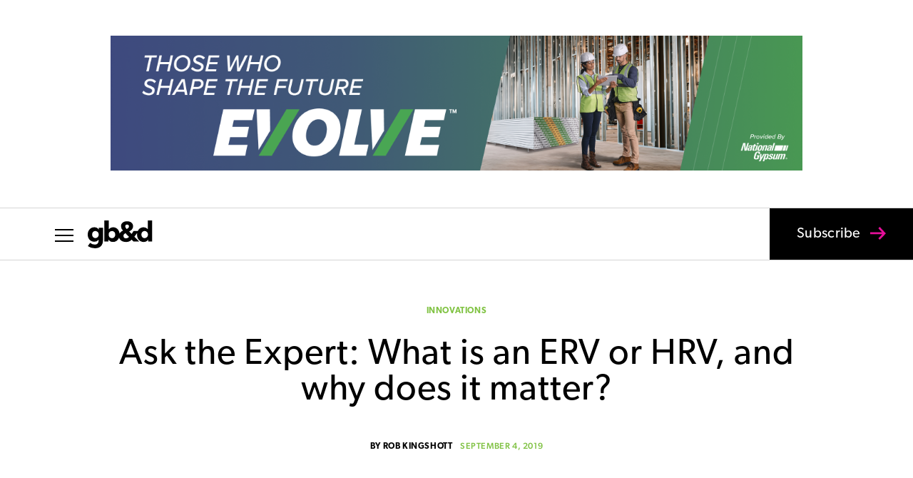

--- FILE ---
content_type: text/html; charset=UTF-8
request_url: https://gbdmagazine.com/
body_size: 53621
content:
<!DOCTYPE html>
<html lang="en-US">
<head>
	<meta charset="UTF-8" />
<meta http-equiv="X-UA-Compatible" content="IE=edge">
	<link rel="pingback" href="https://gbdmagazine.com/xmlrpc.php" />

	<script type="text/javascript">
		document.documentElement.className = 'js';
	</script>

	<meta name='robots' content='index, follow, max-image-preview:large, max-snippet:-1, max-video-preview:-1' />
<script type="text/javascript">
			let jqueryParams=[],jQuery=function(r){return jqueryParams=[...jqueryParams,r],jQuery},$=function(r){return jqueryParams=[...jqueryParams,r],$};window.jQuery=jQuery,window.$=jQuery;let customHeadScripts=!1;jQuery.fn=jQuery.prototype={},$.fn=jQuery.prototype={},jQuery.noConflict=function(r){if(window.jQuery)return jQuery=window.jQuery,$=window.jQuery,customHeadScripts=!0,jQuery.noConflict},jQuery.ready=function(r){jqueryParams=[...jqueryParams,r]},$.ready=function(r){jqueryParams=[...jqueryParams,r]},jQuery.load=function(r){jqueryParams=[...jqueryParams,r]},$.load=function(r){jqueryParams=[...jqueryParams,r]},jQuery.fn.ready=function(r){jqueryParams=[...jqueryParams,r]},$.fn.ready=function(r){jqueryParams=[...jqueryParams,r]};</script>
	<!-- This site is optimized with the Yoast SEO plugin v26.8 - https://yoast.com/product/yoast-seo-wordpress/ -->
	<title>Home - gb&amp;d magazine</title>
	<meta name="description" content="gb&amp;d magazine (Green Building &amp; Design) is a trade magazine that connects and inspires green building professionals." />
	<link rel="canonical" href="https://gbdmagazine.com/" />
	<meta property="og:locale" content="en_US" />
	<meta property="og:type" content="website" />
	<meta property="og:title" content="Home - gb&amp;d magazine" />
	<meta property="og:description" content="gb&amp;d magazine (Green Building &amp; Design) is a trade magazine that connects and inspires green building professionals." />
	<meta property="og:url" content="https://gbdmagazine.com/" />
	<meta property="og:site_name" content="gb&amp;d magazine" />
	<meta property="article:publisher" content="https://www.facebook.com/gbdmagazine/" />
	<meta property="article:modified_time" content="2025-11-12T15:16:37+00:00" />
	<meta name="twitter:card" content="summary_large_image" />
	<meta name="twitter:site" content="@gbd_mag" />
	<script type="application/ld+json" class="yoast-schema-graph">{"@context":"https://schema.org","@graph":[{"@type":"WebPage","@id":"https://gbdmagazine.com/","url":"https://gbdmagazine.com/","name":"Home - gb&amp;d magazine","isPartOf":{"@id":"https://gbdmagazine.com/#website"},"about":{"@id":"https://gbdmagazine.com/#organization"},"datePublished":"2016-09-26T21:55:02+00:00","dateModified":"2025-11-12T15:16:37+00:00","description":"gb&d magazine (Green Building & Design) is a trade magazine that connects and inspires green building professionals.","breadcrumb":{"@id":"https://gbdmagazine.com/#breadcrumb"},"inLanguage":"en-US","potentialAction":[{"@type":"ReadAction","target":["https://gbdmagazine.com/"]}]},{"@type":"BreadcrumbList","@id":"https://gbdmagazine.com/#breadcrumb","itemListElement":[{"@type":"ListItem","position":1,"name":"Home"}]},{"@type":"WebSite","@id":"https://gbdmagazine.com/#website","url":"https://gbdmagazine.com/","name":"gb&amp;d magazine","description":"The industry leading magazine on green building for sustainability professionals","publisher":{"@id":"https://gbdmagazine.com/#organization"},"potentialAction":[{"@type":"SearchAction","target":{"@type":"EntryPoint","urlTemplate":"https://gbdmagazine.com/?s={search_term_string}"},"query-input":{"@type":"PropertyValueSpecification","valueRequired":true,"valueName":"search_term_string"}}],"inLanguage":"en-US"},{"@type":"Organization","@id":"https://gbdmagazine.com/#organization","name":"Green Building and Design","url":"https://gbdmagazine.com/","logo":{"@type":"ImageObject","inLanguage":"en-US","@id":"https://gbdmagazine.com/#/schema/logo/image/","url":"https://gbdmagazine.com/wp-content/uploads/2016/09/gbd-logo-dark-blue-sm-1.jpg","contentUrl":"https://gbdmagazine.com/wp-content/uploads/2016/09/gbd-logo-dark-blue-sm-1.jpg","width":724,"height":309,"caption":"Green Building and Design"},"image":{"@id":"https://gbdmagazine.com/#/schema/logo/image/"},"sameAs":["https://www.facebook.com/gbdmagazine/","https://x.com/gbd_mag","https://www.instagram.com/gbdmagazine/","https://www.linkedin.com/company/green-building-&amp;amp;-design/"]}]}</script>
	<meta name="google-site-verification" content="rKclDhdK0gbD-ylMMXWhEMF5GqRvnW_qc3sJmLqXYjQ" />
	<!-- / Yoast SEO plugin. -->


<link rel='dns-prefetch' href='//www.googletagmanager.com' />
<link rel='dns-prefetch' href='//p.typekit.net' />
<link rel='dns-prefetch' href='//pagead2.googlesyndication.com' />
<link rel="alternate" type="application/rss+xml" title="gb&amp;d magazine &raquo; Feed" href="https://gbdmagazine.com/feed/" />
<meta content="GB&amp;D v.1.0.1595606500" name="generator"/><link rel='stylesheet' id='ppress-frontend-css' href='https://gbdmagazine.com/wp-content/plugins/wp-user-avatar/assets/css/frontend.min.css?ver=1.0.1595606500' type='text/css' media='all' />
<link rel='stylesheet' id='ppress-flatpickr-css' href='https://gbdmagazine.com/wp-content/plugins/wp-user-avatar/assets/flatpickr/flatpickr.min.css?ver=1.0.1595606500' type='text/css' media='all' />
<link rel='stylesheet' id='ppress-select2-css' href='https://gbdmagazine.com/wp-content/plugins/wp-user-avatar/assets/select2/select2.min.css?ver=1.0.1595606500' type='text/css' media='all' />
<link rel='stylesheet' id='typekit-import-css-css' href='https://p.typekit.net/p.css?s=1&#038;k=zpp8aff&#038;ht=tk&#038;f=6791.6792.6793.6794.24351.24354.24355.24356.43309.43310.43311.43312&#038;a=5345184&#038;app=typekit&#038;e=css&#038;ver=6.9' type='text/css' media='all' />
<style id='divi-style-parent-inline-inline-css' type='text/css'>
/*!
Theme Name: Divi
Theme URI: http://www.elegantthemes.com/gallery/divi/
Version: 4.27.4
Description: Smart. Flexible. Beautiful. Divi is the most powerful theme in our collection.
Author: Elegant Themes
Author URI: http://www.elegantthemes.com
License: GNU General Public License v2
License URI: http://www.gnu.org/licenses/gpl-2.0.html
*/

a,abbr,acronym,address,applet,b,big,blockquote,body,center,cite,code,dd,del,dfn,div,dl,dt,em,fieldset,font,form,h1,h2,h3,h4,h5,h6,html,i,iframe,img,ins,kbd,label,legend,li,object,ol,p,pre,q,s,samp,small,span,strike,strong,sub,sup,tt,u,ul,var{margin:0;padding:0;border:0;outline:0;font-size:100%;-ms-text-size-adjust:100%;-webkit-text-size-adjust:100%;vertical-align:baseline;background:transparent}body{line-height:1}ol,ul{list-style:none}blockquote,q{quotes:none}blockquote:after,blockquote:before,q:after,q:before{content:"";content:none}blockquote{margin:20px 0 30px;border-left:5px solid;padding-left:20px}:focus{outline:0}del{text-decoration:line-through}pre{overflow:auto;padding:10px}figure{margin:0}table{border-collapse:collapse;border-spacing:0}article,aside,footer,header,hgroup,nav,section{display:block}body{font-family:Open Sans,Arial,sans-serif;font-size:14px;color:#666;background-color:#fff;line-height:1.7em;font-weight:500;-webkit-font-smoothing:antialiased;-moz-osx-font-smoothing:grayscale}body.page-template-page-template-blank-php #page-container{padding-top:0!important}body.et_cover_background{background-size:cover!important;background-position:top!important;background-repeat:no-repeat!important;background-attachment:fixed}a{color:#2ea3f2}a,a:hover{text-decoration:none}p{padding-bottom:1em}p:not(.has-background):last-of-type{padding-bottom:0}p.et_normal_padding{padding-bottom:1em}strong{font-weight:700}cite,em,i{font-style:italic}code,pre{font-family:Courier New,monospace;margin-bottom:10px}ins{text-decoration:none}sub,sup{height:0;line-height:1;position:relative;vertical-align:baseline}sup{bottom:.8em}sub{top:.3em}dl{margin:0 0 1.5em}dl dt{font-weight:700}dd{margin-left:1.5em}blockquote p{padding-bottom:0}embed,iframe,object,video{max-width:100%}h1,h2,h3,h4,h5,h6{color:#333;padding-bottom:10px;line-height:1em;font-weight:500}h1 a,h2 a,h3 a,h4 a,h5 a,h6 a{color:inherit}h1{font-size:30px}h2{font-size:26px}h3{font-size:22px}h4{font-size:18px}h5{font-size:16px}h6{font-size:14px}input{-webkit-appearance:none}input[type=checkbox]{-webkit-appearance:checkbox}input[type=radio]{-webkit-appearance:radio}input.text,input.title,input[type=email],input[type=password],input[type=tel],input[type=text],select,textarea{background-color:#fff;border:1px solid #bbb;padding:2px;color:#4e4e4e}input.text:focus,input.title:focus,input[type=text]:focus,select:focus,textarea:focus{border-color:#2d3940;color:#3e3e3e}input.text,input.title,input[type=text],select,textarea{margin:0}textarea{padding:4px}button,input,select,textarea{font-family:inherit}img{max-width:100%;height:auto}.clear{clear:both}br.clear{margin:0;padding:0}.pagination{clear:both}#et_search_icon:hover,.et-social-icon a:hover,.et_password_protected_form .et_submit_button,.form-submit .et_pb_buttontton.alt.disabled,.nav-single a,.posted_in a{color:#2ea3f2}.et-search-form,blockquote{border-color:#2ea3f2}#main-content{background-color:#fff}.container{width:80%;max-width:1080px;margin:auto;position:relative}body:not(.et-tb) #main-content .container,body:not(.et-tb-has-header) #main-content .container{padding-top:58px}.et_full_width_page #main-content .container:before{display:none}.main_title{margin-bottom:20px}.et_password_protected_form .et_submit_button:hover,.form-submit .et_pb_button:hover{background:rgba(0,0,0,.05)}.et_button_icon_visible .et_pb_button{padding-right:2em;padding-left:.7em}.et_button_icon_visible .et_pb_button:after{opacity:1;margin-left:0}.et_button_left .et_pb_button:hover:after{left:.15em}.et_button_left .et_pb_button:after{margin-left:0;left:1em}.et_button_icon_visible.et_button_left .et_pb_button,.et_button_left .et_pb_button:hover,.et_button_left .et_pb_module .et_pb_button:hover{padding-left:2em;padding-right:.7em}.et_button_icon_visible.et_button_left .et_pb_button:after,.et_button_left .et_pb_button:hover:after{left:.15em}.et_password_protected_form .et_submit_button:hover,.form-submit .et_pb_button:hover{padding:.3em 1em}.et_button_no_icon .et_pb_button:after{display:none}.et_button_no_icon.et_button_icon_visible.et_button_left .et_pb_button,.et_button_no_icon.et_button_left .et_pb_button:hover,.et_button_no_icon .et_pb_button,.et_button_no_icon .et_pb_button:hover{padding:.3em 1em!important}.et_button_custom_icon .et_pb_button:after{line-height:1.7em}.et_button_custom_icon.et_button_icon_visible .et_pb_button:after,.et_button_custom_icon .et_pb_button:hover:after{margin-left:.3em}#left-area .post_format-post-format-gallery .wp-block-gallery:first-of-type{padding:0;margin-bottom:-16px}.entry-content table:not(.variations){border:1px solid #eee;margin:0 0 15px;text-align:left;width:100%}.entry-content thead th,.entry-content tr th{color:#555;font-weight:700;padding:9px 24px}.entry-content tr td{border-top:1px solid #eee;padding:6px 24px}#left-area ul,.entry-content ul,.et-l--body ul,.et-l--footer ul,.et-l--header ul{list-style-type:disc;padding:0 0 23px 1em;line-height:26px}#left-area ol,.entry-content ol,.et-l--body ol,.et-l--footer ol,.et-l--header ol{list-style-type:decimal;list-style-position:inside;padding:0 0 23px;line-height:26px}#left-area ul li ul,.entry-content ul li ol{padding:2px 0 2px 20px}#left-area ol li ul,.entry-content ol li ol,.et-l--body ol li ol,.et-l--footer ol li ol,.et-l--header ol li ol{padding:2px 0 2px 35px}#left-area ul.wp-block-gallery{display:-webkit-box;display:-ms-flexbox;display:flex;-ms-flex-wrap:wrap;flex-wrap:wrap;list-style-type:none;padding:0}#left-area ul.products{padding:0!important;line-height:1.7!important;list-style:none!important}.gallery-item a{display:block}.gallery-caption,.gallery-item a{width:90%}#wpadminbar{z-index:100001}#left-area .post-meta{font-size:14px;padding-bottom:15px}#left-area .post-meta a{text-decoration:none;color:#666}#left-area .et_featured_image{padding-bottom:7px}.single .post{padding-bottom:25px}body.single .et_audio_content{margin-bottom:-6px}.nav-single a{text-decoration:none;color:#2ea3f2;font-size:14px;font-weight:400}.nav-previous{float:left}.nav-next{float:right}.et_password_protected_form p input{background-color:#eee;border:none!important;width:100%!important;border-radius:0!important;font-size:14px;color:#999!important;padding:16px!important;-webkit-box-sizing:border-box;box-sizing:border-box}.et_password_protected_form label{display:none}.et_password_protected_form .et_submit_button{font-family:inherit;display:block;float:right;margin:8px auto 0;cursor:pointer}.post-password-required p.nocomments.container{max-width:100%}.post-password-required p.nocomments.container:before{display:none}.aligncenter,div.post .new-post .aligncenter{display:block;margin-left:auto;margin-right:auto}.wp-caption{border:1px solid #ddd;text-align:center;background-color:#f3f3f3;margin-bottom:10px;max-width:96%;padding:8px}.wp-caption.alignleft{margin:0 30px 20px 0}.wp-caption.alignright{margin:0 0 20px 30px}.wp-caption img{margin:0;padding:0;border:0}.wp-caption p.wp-caption-text{font-size:12px;padding:0 4px 5px;margin:0}.alignright{float:right}.alignleft{float:left}img.alignleft{display:inline;float:left;margin-right:15px}img.alignright{display:inline;float:right;margin-left:15px}.page.et_pb_pagebuilder_layout #main-content{background-color:transparent}body #main-content .et_builder_inner_content>h1,body #main-content .et_builder_inner_content>h2,body #main-content .et_builder_inner_content>h3,body #main-content .et_builder_inner_content>h4,body #main-content .et_builder_inner_content>h5,body #main-content .et_builder_inner_content>h6{line-height:1.4em}body #main-content .et_builder_inner_content>p{line-height:1.7em}.wp-block-pullquote{margin:20px 0 30px}.wp-block-pullquote.has-background blockquote{border-left:none}.wp-block-group.has-background{padding:1.5em 1.5em .5em}@media (min-width:981px){#left-area{width:79.125%;padding-bottom:23px}#main-content .container:before{content:"";position:absolute;top:0;height:100%;width:1px;background-color:#e2e2e2}.et_full_width_page #left-area,.et_no_sidebar #left-area{float:none;width:100%!important}.et_full_width_page #left-area{padding-bottom:0}.et_no_sidebar #main-content .container:before{display:none}}@media (max-width:980px){#page-container{padding-top:80px}.et-tb #page-container,.et-tb-has-header #page-container{padding-top:0!important}#left-area,#sidebar{width:100%!important}#main-content .container:before{display:none!important}.et_full_width_page .et_gallery_item:nth-child(4n+1){clear:none}}@media print{#page-container{padding-top:0!important}}#wp-admin-bar-et-use-visual-builder a:before{font-family:ETmodules!important;content:"\e625";font-size:30px!important;width:28px;margin-top:-3px;color:#974df3!important}#wp-admin-bar-et-use-visual-builder:hover a:before{color:#fff!important}#wp-admin-bar-et-use-visual-builder:hover a,#wp-admin-bar-et-use-visual-builder a:hover{transition:background-color .5s ease;-webkit-transition:background-color .5s ease;-moz-transition:background-color .5s ease;background-color:#7e3bd0!important;color:#fff!important}* html .clearfix,:first-child+html .clearfix{zoom:1}.iphone .et_pb_section_video_bg video::-webkit-media-controls-start-playback-button{display:none!important;-webkit-appearance:none}.et_mobile_device .et_pb_section_parallax .et_pb_parallax_css{background-attachment:scroll}.et-social-facebook a.icon:before{content:"\e093"}.et-social-twitter a.icon:before{content:"\e094"}.et-social-google-plus a.icon:before{content:"\e096"}.et-social-instagram a.icon:before{content:"\e09a"}.et-social-rss a.icon:before{content:"\e09e"}.ai1ec-single-event:after{content:" ";display:table;clear:both}.evcal_event_details .evcal_evdata_cell .eventon_details_shading_bot.eventon_details_shading_bot{z-index:3}.wp-block-divi-layout{margin-bottom:1em}*{-webkit-box-sizing:border-box;box-sizing:border-box}#et-info-email:before,#et-info-phone:before,#et_search_icon:before,.comment-reply-link:after,.et-cart-info span:before,.et-pb-arrow-next:before,.et-pb-arrow-prev:before,.et-social-icon a:before,.et_audio_container .mejs-playpause-button button:before,.et_audio_container .mejs-volume-button button:before,.et_overlay:before,.et_password_protected_form .et_submit_button:after,.et_pb_button:after,.et_pb_contact_reset:after,.et_pb_contact_submit:after,.et_pb_font_icon:before,.et_pb_newsletter_button:after,.et_pb_pricing_table_button:after,.et_pb_promo_button:after,.et_pb_testimonial:before,.et_pb_toggle_title:before,.form-submit .et_pb_button:after,.mobile_menu_bar:before,a.et_pb_more_button:after{font-family:ETmodules!important;speak:none;font-style:normal;font-weight:400;-webkit-font-feature-settings:normal;font-feature-settings:normal;font-variant:normal;text-transform:none;line-height:1;-webkit-font-smoothing:antialiased;-moz-osx-font-smoothing:grayscale;text-shadow:0 0;direction:ltr}.et-pb-icon,.et_pb_custom_button_icon.et_pb_button:after,.et_pb_login .et_pb_custom_button_icon.et_pb_button:after,.et_pb_woo_custom_button_icon .button.et_pb_custom_button_icon.et_pb_button:after,.et_pb_woo_custom_button_icon .button.et_pb_custom_button_icon.et_pb_button:hover:after{content:attr(data-icon)}.et-pb-icon{font-family:ETmodules;speak:none;font-weight:400;-webkit-font-feature-settings:normal;font-feature-settings:normal;font-variant:normal;text-transform:none;line-height:1;-webkit-font-smoothing:antialiased;font-size:96px;font-style:normal;display:inline-block;-webkit-box-sizing:border-box;box-sizing:border-box;direction:ltr}#et-ajax-saving{display:none;-webkit-transition:background .3s,-webkit-box-shadow .3s;transition:background .3s,-webkit-box-shadow .3s;transition:background .3s,box-shadow .3s;transition:background .3s,box-shadow .3s,-webkit-box-shadow .3s;-webkit-box-shadow:rgba(0,139,219,.247059) 0 0 60px;box-shadow:0 0 60px rgba(0,139,219,.247059);position:fixed;top:50%;left:50%;width:50px;height:50px;background:#fff;border-radius:50px;margin:-25px 0 0 -25px;z-index:999999;text-align:center}#et-ajax-saving img{margin:9px}.et-safe-mode-indicator,.et-safe-mode-indicator:focus,.et-safe-mode-indicator:hover{-webkit-box-shadow:0 5px 10px rgba(41,196,169,.15);box-shadow:0 5px 10px rgba(41,196,169,.15);background:#29c4a9;color:#fff;font-size:14px;font-weight:600;padding:12px;line-height:16px;border-radius:3px;position:fixed;bottom:30px;right:30px;z-index:999999;text-decoration:none;font-family:Open Sans,sans-serif;-webkit-font-smoothing:antialiased;-moz-osx-font-smoothing:grayscale}.et_pb_button{font-size:20px;font-weight:500;padding:.3em 1em;line-height:1.7em!important;background-color:transparent;background-size:cover;background-position:50%;background-repeat:no-repeat;border:2px solid;border-radius:3px;-webkit-transition-duration:.2s;transition-duration:.2s;-webkit-transition-property:all!important;transition-property:all!important}.et_pb_button,.et_pb_button_inner{position:relative}.et_pb_button:hover,.et_pb_module .et_pb_button:hover{border:2px solid transparent;padding:.3em 2em .3em .7em}.et_pb_button:hover{background-color:hsla(0,0%,100%,.2)}.et_pb_bg_layout_light.et_pb_button:hover,.et_pb_bg_layout_light .et_pb_button:hover{background-color:rgba(0,0,0,.05)}.et_pb_button:after,.et_pb_button:before{font-size:32px;line-height:1em;content:"\35";opacity:0;position:absolute;margin-left:-1em;-webkit-transition:all .2s;transition:all .2s;text-transform:none;-webkit-font-feature-settings:"kern" off;font-feature-settings:"kern" off;font-variant:none;font-style:normal;font-weight:400;text-shadow:none}.et_pb_button.et_hover_enabled:hover:after,.et_pb_button.et_pb_hovered:hover:after{-webkit-transition:none!important;transition:none!important}.et_pb_button:before{display:none}.et_pb_button:hover:after{opacity:1;margin-left:0}.et_pb_column_1_3 h1,.et_pb_column_1_4 h1,.et_pb_column_1_5 h1,.et_pb_column_1_6 h1,.et_pb_column_2_5 h1{font-size:26px}.et_pb_column_1_3 h2,.et_pb_column_1_4 h2,.et_pb_column_1_5 h2,.et_pb_column_1_6 h2,.et_pb_column_2_5 h2{font-size:23px}.et_pb_column_1_3 h3,.et_pb_column_1_4 h3,.et_pb_column_1_5 h3,.et_pb_column_1_6 h3,.et_pb_column_2_5 h3{font-size:20px}.et_pb_column_1_3 h4,.et_pb_column_1_4 h4,.et_pb_column_1_5 h4,.et_pb_column_1_6 h4,.et_pb_column_2_5 h4{font-size:18px}.et_pb_column_1_3 h5,.et_pb_column_1_4 h5,.et_pb_column_1_5 h5,.et_pb_column_1_6 h5,.et_pb_column_2_5 h5{font-size:16px}.et_pb_column_1_3 h6,.et_pb_column_1_4 h6,.et_pb_column_1_5 h6,.et_pb_column_1_6 h6,.et_pb_column_2_5 h6{font-size:15px}.et_pb_bg_layout_dark,.et_pb_bg_layout_dark h1,.et_pb_bg_layout_dark h2,.et_pb_bg_layout_dark h3,.et_pb_bg_layout_dark h4,.et_pb_bg_layout_dark h5,.et_pb_bg_layout_dark h6{color:#fff!important}.et_pb_module.et_pb_text_align_left{text-align:left}.et_pb_module.et_pb_text_align_center{text-align:center}.et_pb_module.et_pb_text_align_right{text-align:right}.et_pb_module.et_pb_text_align_justified{text-align:justify}.clearfix:after{visibility:hidden;display:block;font-size:0;content:" ";clear:both;height:0}.et_pb_bg_layout_light .et_pb_more_button{color:#2ea3f2}.et_builder_inner_content{position:relative;z-index:1}header .et_builder_inner_content{z-index:2}.et_pb_css_mix_blend_mode_passthrough{mix-blend-mode:unset!important}.et_pb_image_container{margin:-20px -20px 29px}.et_pb_module_inner{position:relative}.et_hover_enabled_preview{z-index:2}.et_hover_enabled:hover{position:relative;z-index:2}.et_pb_all_tabs,.et_pb_module,.et_pb_posts_nav a,.et_pb_tab,.et_pb_with_background{position:relative;background-size:cover;background-position:50%;background-repeat:no-repeat}.et_pb_background_mask,.et_pb_background_pattern{bottom:0;left:0;position:absolute;right:0;top:0}.et_pb_background_mask{background-size:calc(100% + 2px) calc(100% + 2px);background-repeat:no-repeat;background-position:50%;overflow:hidden}.et_pb_background_pattern{background-position:0 0;background-repeat:repeat}.et_pb_with_border{position:relative;border:0 solid #333}.post-password-required .et_pb_row{padding:0;width:100%}.post-password-required .et_password_protected_form{min-height:0}body.et_pb_pagebuilder_layout.et_pb_show_title .post-password-required .et_password_protected_form h1,body:not(.et_pb_pagebuilder_layout) .post-password-required .et_password_protected_form h1{display:none}.et_pb_no_bg{padding:0!important}.et_overlay.et_pb_inline_icon:before,.et_pb_inline_icon:before{content:attr(data-icon)}.et_pb_more_button{color:inherit;text-shadow:none;text-decoration:none;display:inline-block;margin-top:20px}.et_parallax_bg_wrap{overflow:hidden;position:absolute;top:0;right:0;bottom:0;left:0}.et_parallax_bg{background-repeat:no-repeat;background-position:top;background-size:cover;position:absolute;bottom:0;left:0;width:100%;height:100%;display:block}.et_parallax_bg.et_parallax_bg__hover,.et_parallax_bg.et_parallax_bg_phone,.et_parallax_bg.et_parallax_bg_tablet,.et_parallax_gradient.et_parallax_gradient__hover,.et_parallax_gradient.et_parallax_gradient_phone,.et_parallax_gradient.et_parallax_gradient_tablet,.et_pb_section_parallax_hover:hover .et_parallax_bg:not(.et_parallax_bg__hover),.et_pb_section_parallax_hover:hover .et_parallax_gradient:not(.et_parallax_gradient__hover){display:none}.et_pb_section_parallax_hover:hover .et_parallax_bg.et_parallax_bg__hover,.et_pb_section_parallax_hover:hover .et_parallax_gradient.et_parallax_gradient__hover{display:block}.et_parallax_gradient{bottom:0;display:block;left:0;position:absolute;right:0;top:0}.et_pb_module.et_pb_section_parallax,.et_pb_posts_nav a.et_pb_section_parallax,.et_pb_tab.et_pb_section_parallax{position:relative}.et_pb_section_parallax .et_pb_parallax_css,.et_pb_slides .et_parallax_bg.et_pb_parallax_css{background-attachment:fixed}body.et-bfb .et_pb_section_parallax .et_pb_parallax_css,body.et-bfb .et_pb_slides .et_parallax_bg.et_pb_parallax_css{background-attachment:scroll;bottom:auto}.et_pb_section_parallax.et_pb_column .et_pb_module,.et_pb_section_parallax.et_pb_row .et_pb_column,.et_pb_section_parallax.et_pb_row .et_pb_module{z-index:9;position:relative}.et_pb_more_button:hover:after{opacity:1;margin-left:0}.et_pb_preload .et_pb_section_video_bg,.et_pb_preload>div{visibility:hidden}.et_pb_preload,.et_pb_section.et_pb_section_video.et_pb_preload{position:relative;background:#464646!important}.et_pb_preload:before{content:"";position:absolute;top:50%;left:50%;background:url(https://gbdmagazine.com/wp-content/themes/Divi/includes/builder/styles/images/preloader.gif) no-repeat;border-radius:32px;width:32px;height:32px;margin:-16px 0 0 -16px}.box-shadow-overlay{position:absolute;top:0;left:0;width:100%;height:100%;z-index:10;pointer-events:none}.et_pb_section>.box-shadow-overlay~.et_pb_row{z-index:11}body.safari .section_has_divider{will-change:transform}.et_pb_row>.box-shadow-overlay{z-index:8}.has-box-shadow-overlay{position:relative}.et_clickable{cursor:pointer}.screen-reader-text{border:0;clip:rect(1px,1px,1px,1px);-webkit-clip-path:inset(50%);clip-path:inset(50%);height:1px;margin:-1px;overflow:hidden;padding:0;position:absolute!important;width:1px;word-wrap:normal!important}.et_multi_view_hidden,.et_multi_view_hidden_image{display:none!important}@keyframes multi-view-image-fade{0%{opacity:0}10%{opacity:.1}20%{opacity:.2}30%{opacity:.3}40%{opacity:.4}50%{opacity:.5}60%{opacity:.6}70%{opacity:.7}80%{opacity:.8}90%{opacity:.9}to{opacity:1}}.et_multi_view_image__loading{visibility:hidden}.et_multi_view_image__loaded{-webkit-animation:multi-view-image-fade .5s;animation:multi-view-image-fade .5s}#et-pb-motion-effects-offset-tracker{visibility:hidden!important;opacity:0;position:absolute;top:0;left:0}.et-pb-before-scroll-animation{opacity:0}header.et-l.et-l--header:after{clear:both;display:block;content:""}.et_pb_module{-webkit-animation-timing-function:linear;animation-timing-function:linear;-webkit-animation-duration:.2s;animation-duration:.2s}@-webkit-keyframes fadeBottom{0%{opacity:0;-webkit-transform:translateY(10%);transform:translateY(10%)}to{opacity:1;-webkit-transform:translateY(0);transform:translateY(0)}}@keyframes fadeBottom{0%{opacity:0;-webkit-transform:translateY(10%);transform:translateY(10%)}to{opacity:1;-webkit-transform:translateY(0);transform:translateY(0)}}@-webkit-keyframes fadeLeft{0%{opacity:0;-webkit-transform:translateX(-10%);transform:translateX(-10%)}to{opacity:1;-webkit-transform:translateX(0);transform:translateX(0)}}@keyframes fadeLeft{0%{opacity:0;-webkit-transform:translateX(-10%);transform:translateX(-10%)}to{opacity:1;-webkit-transform:translateX(0);transform:translateX(0)}}@-webkit-keyframes fadeRight{0%{opacity:0;-webkit-transform:translateX(10%);transform:translateX(10%)}to{opacity:1;-webkit-transform:translateX(0);transform:translateX(0)}}@keyframes fadeRight{0%{opacity:0;-webkit-transform:translateX(10%);transform:translateX(10%)}to{opacity:1;-webkit-transform:translateX(0);transform:translateX(0)}}@-webkit-keyframes fadeTop{0%{opacity:0;-webkit-transform:translateY(-10%);transform:translateY(-10%)}to{opacity:1;-webkit-transform:translateX(0);transform:translateX(0)}}@keyframes fadeTop{0%{opacity:0;-webkit-transform:translateY(-10%);transform:translateY(-10%)}to{opacity:1;-webkit-transform:translateX(0);transform:translateX(0)}}@-webkit-keyframes fadeIn{0%{opacity:0}to{opacity:1}}@keyframes fadeIn{0%{opacity:0}to{opacity:1}}.et-waypoint:not(.et_pb_counters){opacity:0}@media (min-width:981px){.et_pb_section.et_section_specialty div.et_pb_row .et_pb_column .et_pb_column .et_pb_module.et-last-child,.et_pb_section.et_section_specialty div.et_pb_row .et_pb_column .et_pb_column .et_pb_module:last-child,.et_pb_section.et_section_specialty div.et_pb_row .et_pb_column .et_pb_row_inner .et_pb_column .et_pb_module.et-last-child,.et_pb_section.et_section_specialty div.et_pb_row .et_pb_column .et_pb_row_inner .et_pb_column .et_pb_module:last-child,.et_pb_section div.et_pb_row .et_pb_column .et_pb_module.et-last-child,.et_pb_section div.et_pb_row .et_pb_column .et_pb_module:last-child{margin-bottom:0}}@media (max-width:980px){.et_overlay.et_pb_inline_icon_tablet:before,.et_pb_inline_icon_tablet:before{content:attr(data-icon-tablet)}.et_parallax_bg.et_parallax_bg_tablet_exist,.et_parallax_gradient.et_parallax_gradient_tablet_exist{display:none}.et_parallax_bg.et_parallax_bg_tablet,.et_parallax_gradient.et_parallax_gradient_tablet{display:block}.et_pb_column .et_pb_module{margin-bottom:30px}.et_pb_row .et_pb_column .et_pb_module.et-last-child,.et_pb_row .et_pb_column .et_pb_module:last-child,.et_section_specialty .et_pb_row .et_pb_column .et_pb_module.et-last-child,.et_section_specialty .et_pb_row .et_pb_column .et_pb_module:last-child{margin-bottom:0}.et_pb_more_button{display:inline-block!important}.et_pb_bg_layout_light_tablet.et_pb_button,.et_pb_bg_layout_light_tablet.et_pb_module.et_pb_button,.et_pb_bg_layout_light_tablet .et_pb_more_button{color:#2ea3f2}.et_pb_bg_layout_light_tablet .et_pb_forgot_password a{color:#666}.et_pb_bg_layout_light_tablet h1,.et_pb_bg_layout_light_tablet h2,.et_pb_bg_layout_light_tablet h3,.et_pb_bg_layout_light_tablet h4,.et_pb_bg_layout_light_tablet h5,.et_pb_bg_layout_light_tablet h6{color:#333!important}.et_pb_module .et_pb_bg_layout_light_tablet.et_pb_button{color:#2ea3f2!important}.et_pb_bg_layout_light_tablet{color:#666!important}.et_pb_bg_layout_dark_tablet,.et_pb_bg_layout_dark_tablet h1,.et_pb_bg_layout_dark_tablet h2,.et_pb_bg_layout_dark_tablet h3,.et_pb_bg_layout_dark_tablet h4,.et_pb_bg_layout_dark_tablet h5,.et_pb_bg_layout_dark_tablet h6{color:#fff!important}.et_pb_bg_layout_dark_tablet.et_pb_button,.et_pb_bg_layout_dark_tablet.et_pb_module.et_pb_button,.et_pb_bg_layout_dark_tablet .et_pb_more_button{color:inherit}.et_pb_bg_layout_dark_tablet .et_pb_forgot_password a{color:#fff}.et_pb_module.et_pb_text_align_left-tablet{text-align:left}.et_pb_module.et_pb_text_align_center-tablet{text-align:center}.et_pb_module.et_pb_text_align_right-tablet{text-align:right}.et_pb_module.et_pb_text_align_justified-tablet{text-align:justify}}@media (max-width:767px){.et_pb_more_button{display:inline-block!important}.et_overlay.et_pb_inline_icon_phone:before,.et_pb_inline_icon_phone:before{content:attr(data-icon-phone)}.et_parallax_bg.et_parallax_bg_phone_exist,.et_parallax_gradient.et_parallax_gradient_phone_exist{display:none}.et_parallax_bg.et_parallax_bg_phone,.et_parallax_gradient.et_parallax_gradient_phone{display:block}.et-hide-mobile{display:none!important}.et_pb_bg_layout_light_phone.et_pb_button,.et_pb_bg_layout_light_phone.et_pb_module.et_pb_button,.et_pb_bg_layout_light_phone .et_pb_more_button{color:#2ea3f2}.et_pb_bg_layout_light_phone .et_pb_forgot_password a{color:#666}.et_pb_bg_layout_light_phone h1,.et_pb_bg_layout_light_phone h2,.et_pb_bg_layout_light_phone h3,.et_pb_bg_layout_light_phone h4,.et_pb_bg_layout_light_phone h5,.et_pb_bg_layout_light_phone h6{color:#333!important}.et_pb_module .et_pb_bg_layout_light_phone.et_pb_button{color:#2ea3f2!important}.et_pb_bg_layout_light_phone{color:#666!important}.et_pb_bg_layout_dark_phone,.et_pb_bg_layout_dark_phone h1,.et_pb_bg_layout_dark_phone h2,.et_pb_bg_layout_dark_phone h3,.et_pb_bg_layout_dark_phone h4,.et_pb_bg_layout_dark_phone h5,.et_pb_bg_layout_dark_phone h6{color:#fff!important}.et_pb_bg_layout_dark_phone.et_pb_button,.et_pb_bg_layout_dark_phone.et_pb_module.et_pb_button,.et_pb_bg_layout_dark_phone .et_pb_more_button{color:inherit}.et_pb_module .et_pb_bg_layout_dark_phone.et_pb_button{color:#fff!important}.et_pb_bg_layout_dark_phone .et_pb_forgot_password a{color:#fff}.et_pb_module.et_pb_text_align_left-phone{text-align:left}.et_pb_module.et_pb_text_align_center-phone{text-align:center}.et_pb_module.et_pb_text_align_right-phone{text-align:right}.et_pb_module.et_pb_text_align_justified-phone{text-align:justify}}@media (max-width:479px){a.et_pb_more_button{display:block}}@media (min-width:768px) and (max-width:980px){[data-et-multi-view-load-tablet-hidden=true]:not(.et_multi_view_swapped){display:none!important}}@media (max-width:767px){[data-et-multi-view-load-phone-hidden=true]:not(.et_multi_view_swapped){display:none!important}}.et_pb_menu.et_pb_menu--style-inline_centered_logo .et_pb_menu__menu nav ul{-webkit-box-pack:center;-ms-flex-pack:center;justify-content:center}@-webkit-keyframes multi-view-image-fade{0%{-webkit-transform:scale(1);transform:scale(1);opacity:1}50%{-webkit-transform:scale(1.01);transform:scale(1.01);opacity:1}to{-webkit-transform:scale(1);transform:scale(1);opacity:1}}
/*# sourceURL=divi-style-parent-inline-inline-css */
</style>
<style id='divi-dynamic-critical-inline-css' type='text/css'>
@font-face{font-family:ETmodules;font-display:block;src:url(//gbdmagazine.com/wp-content/themes/Divi/core/admin/fonts/modules/all/modules.eot);src:url(//gbdmagazine.com/wp-content/themes/Divi/core/admin/fonts/modules/all/modules.eot?#iefix) format("embedded-opentype"),url(//gbdmagazine.com/wp-content/themes/Divi/core/admin/fonts/modules/all/modules.woff) format("woff"),url(//gbdmagazine.com/wp-content/themes/Divi/core/admin/fonts/modules/all/modules.ttf) format("truetype"),url(//gbdmagazine.com/wp-content/themes/Divi/core/admin/fonts/modules/all/modules.svg#ETmodules) format("svg");font-weight:400;font-style:normal}
@media (min-width:981px){.et_pb_gutters3 .et_pb_column,.et_pb_gutters3.et_pb_row .et_pb_column{margin-right:5.5%}.et_pb_gutters3 .et_pb_column_4_4,.et_pb_gutters3.et_pb_row .et_pb_column_4_4{width:100%}.et_pb_gutters3 .et_pb_column_4_4 .et_pb_module,.et_pb_gutters3.et_pb_row .et_pb_column_4_4 .et_pb_module{margin-bottom:2.75%}.et_pb_gutters3 .et_pb_column_3_4,.et_pb_gutters3.et_pb_row .et_pb_column_3_4{width:73.625%}.et_pb_gutters3 .et_pb_column_3_4 .et_pb_module,.et_pb_gutters3.et_pb_row .et_pb_column_3_4 .et_pb_module{margin-bottom:3.735%}.et_pb_gutters3 .et_pb_column_2_3,.et_pb_gutters3.et_pb_row .et_pb_column_2_3{width:64.833%}.et_pb_gutters3 .et_pb_column_2_3 .et_pb_module,.et_pb_gutters3.et_pb_row .et_pb_column_2_3 .et_pb_module{margin-bottom:4.242%}.et_pb_gutters3 .et_pb_column_3_5,.et_pb_gutters3.et_pb_row .et_pb_column_3_5{width:57.8%}.et_pb_gutters3 .et_pb_column_3_5 .et_pb_module,.et_pb_gutters3.et_pb_row .et_pb_column_3_5 .et_pb_module{margin-bottom:4.758%}.et_pb_gutters3 .et_pb_column_1_2,.et_pb_gutters3.et_pb_row .et_pb_column_1_2{width:47.25%}.et_pb_gutters3 .et_pb_column_1_2 .et_pb_module,.et_pb_gutters3.et_pb_row .et_pb_column_1_2 .et_pb_module{margin-bottom:5.82%}.et_pb_gutters3 .et_pb_column_2_5,.et_pb_gutters3.et_pb_row .et_pb_column_2_5{width:36.7%}.et_pb_gutters3 .et_pb_column_2_5 .et_pb_module,.et_pb_gutters3.et_pb_row .et_pb_column_2_5 .et_pb_module{margin-bottom:7.493%}.et_pb_gutters3 .et_pb_column_1_3,.et_pb_gutters3.et_pb_row .et_pb_column_1_3{width:29.6667%}.et_pb_gutters3 .et_pb_column_1_3 .et_pb_module,.et_pb_gutters3.et_pb_row .et_pb_column_1_3 .et_pb_module{margin-bottom:9.27%}.et_pb_gutters3 .et_pb_column_1_4,.et_pb_gutters3.et_pb_row .et_pb_column_1_4{width:20.875%}.et_pb_gutters3 .et_pb_column_1_4 .et_pb_module,.et_pb_gutters3.et_pb_row .et_pb_column_1_4 .et_pb_module{margin-bottom:13.174%}.et_pb_gutters3 .et_pb_column_1_5,.et_pb_gutters3.et_pb_row .et_pb_column_1_5{width:15.6%}.et_pb_gutters3 .et_pb_column_1_5 .et_pb_module,.et_pb_gutters3.et_pb_row .et_pb_column_1_5 .et_pb_module{margin-bottom:17.628%}.et_pb_gutters3 .et_pb_column_1_6,.et_pb_gutters3.et_pb_row .et_pb_column_1_6{width:12.0833%}.et_pb_gutters3 .et_pb_column_1_6 .et_pb_module,.et_pb_gutters3.et_pb_row .et_pb_column_1_6 .et_pb_module{margin-bottom:22.759%}.et_pb_gutters3 .et_full_width_page.woocommerce-page ul.products li.product{width:20.875%;margin-right:5.5%;margin-bottom:5.5%}.et_pb_gutters3.et_left_sidebar.woocommerce-page #main-content ul.products li.product,.et_pb_gutters3.et_right_sidebar.woocommerce-page #main-content ul.products li.product{width:28.353%;margin-right:7.47%}.et_pb_gutters3.et_left_sidebar.woocommerce-page #main-content ul.products.columns-1 li.product,.et_pb_gutters3.et_right_sidebar.woocommerce-page #main-content ul.products.columns-1 li.product{width:100%;margin-right:0}.et_pb_gutters3.et_left_sidebar.woocommerce-page #main-content ul.products.columns-2 li.product,.et_pb_gutters3.et_right_sidebar.woocommerce-page #main-content ul.products.columns-2 li.product{width:48%;margin-right:4%}.et_pb_gutters3.et_left_sidebar.woocommerce-page #main-content ul.products.columns-2 li:nth-child(2n+2),.et_pb_gutters3.et_right_sidebar.woocommerce-page #main-content ul.products.columns-2 li:nth-child(2n+2){margin-right:0}.et_pb_gutters3.et_left_sidebar.woocommerce-page #main-content ul.products.columns-2 li:nth-child(3n+1),.et_pb_gutters3.et_right_sidebar.woocommerce-page #main-content ul.products.columns-2 li:nth-child(3n+1){clear:none}}
@media (min-width:981px){.et_pb_gutter.et_pb_gutters1 #left-area{width:75%}.et_pb_gutter.et_pb_gutters1 #sidebar{width:25%}.et_pb_gutters1.et_right_sidebar #left-area{padding-right:0}.et_pb_gutters1.et_left_sidebar #left-area{padding-left:0}.et_pb_gutter.et_pb_gutters1.et_right_sidebar #main-content .container:before{right:25%!important}.et_pb_gutter.et_pb_gutters1.et_left_sidebar #main-content .container:before{left:25%!important}.et_pb_gutters1 .et_pb_column,.et_pb_gutters1.et_pb_row .et_pb_column{margin-right:0}.et_pb_gutters1 .et_pb_column_4_4,.et_pb_gutters1.et_pb_row .et_pb_column_4_4{width:100%}.et_pb_gutters1 .et_pb_column_4_4 .et_pb_module,.et_pb_gutters1.et_pb_row .et_pb_column_4_4 .et_pb_module{margin-bottom:0}.et_pb_gutters1 .et_pb_column_3_4,.et_pb_gutters1.et_pb_row .et_pb_column_3_4{width:75%}.et_pb_gutters1 .et_pb_column_3_4 .et_pb_module,.et_pb_gutters1.et_pb_row .et_pb_column_3_4 .et_pb_module{margin-bottom:0}.et_pb_gutters1 .et_pb_column_2_3,.et_pb_gutters1.et_pb_row .et_pb_column_2_3{width:66.667%}.et_pb_gutters1 .et_pb_column_2_3 .et_pb_module,.et_pb_gutters1.et_pb_row .et_pb_column_2_3 .et_pb_module{margin-bottom:0}.et_pb_gutters1 .et_pb_column_3_5,.et_pb_gutters1.et_pb_row .et_pb_column_3_5{width:60%}.et_pb_gutters1 .et_pb_column_3_5 .et_pb_module,.et_pb_gutters1.et_pb_row .et_pb_column_3_5 .et_pb_module{margin-bottom:0}.et_pb_gutters1 .et_pb_column_1_2,.et_pb_gutters1.et_pb_row .et_pb_column_1_2{width:50%}.et_pb_gutters1 .et_pb_column_1_2 .et_pb_module,.et_pb_gutters1.et_pb_row .et_pb_column_1_2 .et_pb_module{margin-bottom:0}.et_pb_gutters1 .et_pb_column_2_5,.et_pb_gutters1.et_pb_row .et_pb_column_2_5{width:40%}.et_pb_gutters1 .et_pb_column_2_5 .et_pb_module,.et_pb_gutters1.et_pb_row .et_pb_column_2_5 .et_pb_module{margin-bottom:0}.et_pb_gutters1 .et_pb_column_1_3,.et_pb_gutters1.et_pb_row .et_pb_column_1_3{width:33.3333%}.et_pb_gutters1 .et_pb_column_1_3 .et_pb_module,.et_pb_gutters1.et_pb_row .et_pb_column_1_3 .et_pb_module{margin-bottom:0}.et_pb_gutters1 .et_pb_column_1_4,.et_pb_gutters1.et_pb_row .et_pb_column_1_4{width:25%}.et_pb_gutters1 .et_pb_column_1_4 .et_pb_module,.et_pb_gutters1.et_pb_row .et_pb_column_1_4 .et_pb_module{margin-bottom:0}.et_pb_gutters1 .et_pb_column_1_5,.et_pb_gutters1.et_pb_row .et_pb_column_1_5{width:20%}.et_pb_gutters1 .et_pb_column_1_5 .et_pb_module,.et_pb_gutters1.et_pb_row .et_pb_column_1_5 .et_pb_module{margin-bottom:0}.et_pb_gutters1 .et_pb_column_1_6,.et_pb_gutters1.et_pb_row .et_pb_column_1_6{width:16.6667%}.et_pb_gutters1 .et_pb_column_1_6 .et_pb_module,.et_pb_gutters1.et_pb_row .et_pb_column_1_6 .et_pb_module{margin-bottom:0}.et_pb_gutters1 .et_full_width_page.woocommerce-page ul.products li.product{width:25%;margin-right:0;margin-bottom:0}.et_pb_gutters1.et_left_sidebar.woocommerce-page #main-content ul.products li.product,.et_pb_gutters1.et_right_sidebar.woocommerce-page #main-content ul.products li.product{width:33.333%;margin-right:0}}@media (max-width:980px){.et_pb_gutters1 .et_pb_column,.et_pb_gutters1 .et_pb_column .et_pb_module,.et_pb_gutters1.et_pb_row .et_pb_column,.et_pb_gutters1.et_pb_row .et_pb_column .et_pb_module{margin-bottom:0}.et_pb_gutters1 .et_pb_row_1-2_1-4_1-4>.et_pb_column.et_pb_column_1_4,.et_pb_gutters1 .et_pb_row_1-4_1-4>.et_pb_column.et_pb_column_1_4,.et_pb_gutters1 .et_pb_row_1-4_1-4_1-2>.et_pb_column.et_pb_column_1_4,.et_pb_gutters1 .et_pb_row_1-5_1-5_3-5>.et_pb_column.et_pb_column_1_5,.et_pb_gutters1 .et_pb_row_3-5_1-5_1-5>.et_pb_column.et_pb_column_1_5,.et_pb_gutters1 .et_pb_row_4col>.et_pb_column.et_pb_column_1_4,.et_pb_gutters1 .et_pb_row_5col>.et_pb_column.et_pb_column_1_5,.et_pb_gutters1.et_pb_row_1-2_1-4_1-4>.et_pb_column.et_pb_column_1_4,.et_pb_gutters1.et_pb_row_1-4_1-4>.et_pb_column.et_pb_column_1_4,.et_pb_gutters1.et_pb_row_1-4_1-4_1-2>.et_pb_column.et_pb_column_1_4,.et_pb_gutters1.et_pb_row_1-5_1-5_3-5>.et_pb_column.et_pb_column_1_5,.et_pb_gutters1.et_pb_row_3-5_1-5_1-5>.et_pb_column.et_pb_column_1_5,.et_pb_gutters1.et_pb_row_4col>.et_pb_column.et_pb_column_1_4,.et_pb_gutters1.et_pb_row_5col>.et_pb_column.et_pb_column_1_5{width:50%;margin-right:0}.et_pb_gutters1 .et_pb_row_1-2_1-6_1-6_1-6>.et_pb_column.et_pb_column_1_6,.et_pb_gutters1 .et_pb_row_1-6_1-6_1-6>.et_pb_column.et_pb_column_1_6,.et_pb_gutters1 .et_pb_row_1-6_1-6_1-6_1-2>.et_pb_column.et_pb_column_1_6,.et_pb_gutters1 .et_pb_row_6col>.et_pb_column.et_pb_column_1_6,.et_pb_gutters1.et_pb_row_1-2_1-6_1-6_1-6>.et_pb_column.et_pb_column_1_6,.et_pb_gutters1.et_pb_row_1-6_1-6_1-6>.et_pb_column.et_pb_column_1_6,.et_pb_gutters1.et_pb_row_1-6_1-6_1-6_1-2>.et_pb_column.et_pb_column_1_6,.et_pb_gutters1.et_pb_row_6col>.et_pb_column.et_pb_column_1_6{width:33.333%;margin-right:0}.et_pb_gutters1 .et_pb_row_1-6_1-6_1-6_1-6>.et_pb_column.et_pb_column_1_6,.et_pb_gutters1.et_pb_row_1-6_1-6_1-6_1-6>.et_pb_column.et_pb_column_1_6{width:50%;margin-right:0}}@media (max-width:767px){.et_pb_gutters1 .et_pb_column,.et_pb_gutters1 .et_pb_column .et_pb_module,.et_pb_gutters1.et_pb_row .et_pb_column,.et_pb_gutters1.et_pb_row .et_pb_column .et_pb_module{margin-bottom:0}}@media (max-width:479px){.et_pb_gutters1 .et_pb_column,.et_pb_gutters1.et_pb_row .et_pb_column{margin:0!important}.et_pb_gutters1 .et_pb_column .et_pb_module,.et_pb_gutters1.et_pb_row .et_pb_column .et_pb_module{margin-bottom:0}}
#et-secondary-menu li,#top-menu li{word-wrap:break-word}.nav li ul,.et_mobile_menu{border-color:#2EA3F2}.mobile_menu_bar:before,.mobile_menu_bar:after,#top-menu li.current-menu-ancestor>a,#top-menu li.current-menu-item>a{color:#2EA3F2}#main-header{-webkit-transition:background-color 0.4s, color 0.4s, opacity 0.4s ease-in-out, -webkit-transform 0.4s;transition:background-color 0.4s, color 0.4s, opacity 0.4s ease-in-out, -webkit-transform 0.4s;transition:background-color 0.4s, color 0.4s, transform 0.4s, opacity 0.4s ease-in-out;transition:background-color 0.4s, color 0.4s, transform 0.4s, opacity 0.4s ease-in-out, -webkit-transform 0.4s}#main-header.et-disabled-animations *{-webkit-transition-duration:0s !important;transition-duration:0s !important}.container{text-align:left;position:relative}.et_fixed_nav.et_show_nav #page-container{padding-top:80px}.et_fixed_nav.et_show_nav.et-tb #page-container,.et_fixed_nav.et_show_nav.et-tb-has-header #page-container{padding-top:0 !important}.et_fixed_nav.et_show_nav.et_secondary_nav_enabled #page-container{padding-top:111px}.et_fixed_nav.et_show_nav.et_secondary_nav_enabled.et_header_style_centered #page-container{padding-top:177px}.et_fixed_nav.et_show_nav.et_header_style_centered #page-container{padding-top:147px}.et_fixed_nav #main-header{position:fixed}.et-cloud-item-editor #page-container{padding-top:0 !important}.et_header_style_left #et-top-navigation{padding-top:33px}.et_header_style_left #et-top-navigation nav>ul>li>a{padding-bottom:33px}.et_header_style_left .logo_container{position:absolute;height:100%;width:100%}.et_header_style_left #et-top-navigation .mobile_menu_bar{padding-bottom:24px}.et_hide_search_icon #et_top_search{display:none !important}#logo{width:auto;-webkit-transition:all 0.4s ease-in-out;transition:all 0.4s ease-in-out;margin-bottom:0;max-height:54%;display:inline-block;float:none;vertical-align:middle;-webkit-transform:translate3d(0, 0, 0)}.et_pb_svg_logo #logo{height:54%}.logo_container{-webkit-transition:all 0.4s ease-in-out;transition:all 0.4s ease-in-out}span.logo_helper{display:inline-block;height:100%;vertical-align:middle;width:0}.safari .centered-inline-logo-wrap{-webkit-transform:translate3d(0, 0, 0);-webkit-transition:all 0.4s ease-in-out;transition:all 0.4s ease-in-out}#et-define-logo-wrap img{width:100%}.gecko #et-define-logo-wrap.svg-logo{position:relative !important}#top-menu-nav,#top-menu{line-height:0}#et-top-navigation{font-weight:600}.et_fixed_nav #et-top-navigation{-webkit-transition:all 0.4s ease-in-out;transition:all 0.4s ease-in-out}.et-cart-info span:before{content:"\e07a";margin-right:10px;position:relative}nav#top-menu-nav,#top-menu,nav.et-menu-nav,.et-menu{float:left}#top-menu li{display:inline-block;font-size:14px;padding-right:22px}#top-menu>li:last-child{padding-right:0}.et_fullwidth_nav.et_non_fixed_nav.et_header_style_left #top-menu>li:last-child>ul.sub-menu{right:0}#top-menu a{color:rgba(0,0,0,0.6);text-decoration:none;display:block;position:relative;-webkit-transition:opacity 0.4s ease-in-out, background-color 0.4s ease-in-out;transition:opacity 0.4s ease-in-out, background-color 0.4s ease-in-out}#top-menu-nav>ul>li>a:hover{opacity:0.7;-webkit-transition:all 0.4s ease-in-out;transition:all 0.4s ease-in-out}#et_search_icon:before{content:"\55";font-size:17px;left:0;position:absolute;top:-3px}#et_search_icon:hover{cursor:pointer}#et_top_search{float:right;margin:3px 0 0 22px;position:relative;display:block;width:18px}#et_top_search.et_search_opened{position:absolute;width:100%}.et-search-form{top:0;bottom:0;right:0;position:absolute;z-index:1000;width:100%}.et-search-form input{width:90%;border:none;color:#333;position:absolute;top:0;bottom:0;right:30px;margin:auto;background:transparent}.et-search-form .et-search-field::-ms-clear{width:0;height:0;display:none}.et_search_form_container{-webkit-animation:none;animation:none;-o-animation:none}.container.et_search_form_container{position:relative;opacity:0;height:1px}.container.et_search_form_container.et_pb_search_visible{z-index:999;-webkit-animation:fadeInTop 1s 1 cubic-bezier(0.77, 0, 0.175, 1);animation:fadeInTop 1s 1 cubic-bezier(0.77, 0, 0.175, 1)}.et_pb_search_visible.et_pb_no_animation{opacity:1}.et_pb_search_form_hidden{-webkit-animation:fadeOutTop 1s 1 cubic-bezier(0.77, 0, 0.175, 1);animation:fadeOutTop 1s 1 cubic-bezier(0.77, 0, 0.175, 1)}span.et_close_search_field{display:block;width:30px;height:30px;z-index:99999;position:absolute;right:0;cursor:pointer;top:0;bottom:0;margin:auto}span.et_close_search_field:after{font-family:'ETmodules';content:'\4d';speak:none;font-weight:normal;font-variant:normal;text-transform:none;line-height:1;-webkit-font-smoothing:antialiased;font-size:32px;display:inline-block;-webkit-box-sizing:border-box;box-sizing:border-box}.container.et_menu_container{z-index:99}.container.et_search_form_container.et_pb_search_form_hidden{z-index:1 !important}.et_search_outer{width:100%;overflow:hidden;position:absolute;top:0}.container.et_pb_menu_hidden{z-index:-1}form.et-search-form{background:rgba(0,0,0,0) !important}input[type="search"]::-webkit-search-cancel-button{-webkit-appearance:none}.et-cart-info{color:inherit}#et-top-navigation .et-cart-info{float:left;margin:-2px 0 0 22px;font-size:16px}#et-top-navigation{float:right}#top-menu li li{padding:0 20px;margin:0}#top-menu li li a{padding:6px 20px;width:200px}.nav li.et-touch-hover>ul{opacity:1;visibility:visible}#top-menu .menu-item-has-children>a:first-child:after,#et-secondary-nav .menu-item-has-children>a:first-child:after{font-family:'ETmodules';content:"3";font-size:16px;position:absolute;right:0;top:0;font-weight:800}#top-menu .menu-item-has-children>a:first-child,#et-secondary-nav .menu-item-has-children>a:first-child{padding-right:20px}#top-menu li .menu-item-has-children>a:first-child{padding-right:40px}#top-menu li .menu-item-has-children>a:first-child:after{right:20px;top:6px}#top-menu li.mega-menu{position:inherit}#top-menu li.mega-menu>ul{padding:30px 20px;position:absolute !important;width:100%;left:0 !important}#top-menu li.mega-menu ul li{margin:0;float:left !important;display:block !important;padding:0 !important}#top-menu li.mega-menu>ul>li:nth-of-type(4n){clear:right}#top-menu li.mega-menu>ul>li:nth-of-type(4n+1){clear:left}#top-menu li.mega-menu ul li li{width:100%}#top-menu li.mega-menu li>ul{-webkit-animation:none !important;animation:none !important;padding:0px;border:none;left:auto;top:auto;width:90% !important;position:relative;-webkit-box-shadow:none;box-shadow:none}#top-menu li.mega-menu li ul{visibility:visible;opacity:1;display:none}#top-menu li.mega-menu.et-hover li ul{display:block}#top-menu li.mega-menu.et-hover>ul{opacity:1 !important;visibility:visible !important}#top-menu li.mega-menu>ul>li>a{width:90%;padding:0 20px 10px}#top-menu li.mega-menu>ul>li>a:first-child{padding-top:0 !important;font-weight:bold;border-bottom:1px solid rgba(0,0,0,0.03)}#top-menu li.mega-menu>ul>li>a:first-child:hover{background-color:transparent !important}#top-menu li.mega-menu li>a{width:100%}#top-menu li.mega-menu.mega-menu-parent li li,#top-menu li.mega-menu.mega-menu-parent li>a{width:100% !important}#top-menu li.mega-menu.mega-menu-parent li>.sub-menu{float:left;width:100% !important}#top-menu li.mega-menu>ul>li{width:25%;margin:0}#top-menu li.mega-menu.mega-menu-parent-3>ul>li{width:33.33%}#top-menu li.mega-menu.mega-menu-parent-2>ul>li{width:50%}#top-menu li.mega-menu.mega-menu-parent-1>ul>li{width:100%}#top-menu li.mega-menu .menu-item-has-children>a:first-child:after{display:none}#top-menu li.mega-menu>ul>li>ul>li{width:100%;margin:0}#et_mobile_nav_menu{float:right;display:none}.mobile_menu_bar{position:relative;display:block;line-height:0}.mobile_menu_bar:before,.et_toggle_slide_menu:after{content:"\61";font-size:32px;left:0;position:relative;top:0;cursor:pointer}.mobile_nav .select_page{display:none}.et_pb_menu_hidden #top-menu,.et_pb_menu_hidden #et_search_icon:before,.et_pb_menu_hidden .et-cart-info{opacity:0;-webkit-animation:fadeOutBottom 1s 1 cubic-bezier(0.77, 0, 0.175, 1);animation:fadeOutBottom 1s 1 cubic-bezier(0.77, 0, 0.175, 1)}.et_pb_menu_visible #top-menu,.et_pb_menu_visible #et_search_icon:before,.et_pb_menu_visible .et-cart-info{z-index:99;opacity:1;-webkit-animation:fadeInBottom 1s 1 cubic-bezier(0.77, 0, 0.175, 1);animation:fadeInBottom 1s 1 cubic-bezier(0.77, 0, 0.175, 1)}.et_pb_menu_hidden #top-menu,.et_pb_menu_hidden #et_search_icon:before,.et_pb_menu_hidden .mobile_menu_bar{opacity:0;-webkit-animation:fadeOutBottom 1s 1 cubic-bezier(0.77, 0, 0.175, 1);animation:fadeOutBottom 1s 1 cubic-bezier(0.77, 0, 0.175, 1)}.et_pb_menu_visible #top-menu,.et_pb_menu_visible #et_search_icon:before,.et_pb_menu_visible .mobile_menu_bar{z-index:99;opacity:1;-webkit-animation:fadeInBottom 1s 1 cubic-bezier(0.77, 0, 0.175, 1);animation:fadeInBottom 1s 1 cubic-bezier(0.77, 0, 0.175, 1)}.et_pb_no_animation #top-menu,.et_pb_no_animation #et_search_icon:before,.et_pb_no_animation .mobile_menu_bar,.et_pb_no_animation.et_search_form_container{animation:none !important;-o-animation:none !important;-webkit-animation:none !important;-moz-animation:none !important}body.admin-bar.et_fixed_nav #main-header{top:32px}body.et-wp-pre-3_8.admin-bar.et_fixed_nav #main-header{top:28px}body.et_fixed_nav.et_secondary_nav_enabled #main-header{top:30px}body.admin-bar.et_fixed_nav.et_secondary_nav_enabled #main-header{top:63px}@media all and (min-width: 981px){.et_hide_primary_logo #main-header:not(.et-fixed-header) .logo_container,.et_hide_fixed_logo #main-header.et-fixed-header .logo_container{height:0;opacity:0;-webkit-transition:all 0.4s ease-in-out;transition:all 0.4s ease-in-out}.et_hide_primary_logo #main-header:not(.et-fixed-header) .centered-inline-logo-wrap,.et_hide_fixed_logo #main-header.et-fixed-header .centered-inline-logo-wrap{height:0;opacity:0;padding:0}.et-animated-content#page-container{-webkit-transition:margin-top 0.4s ease-in-out;transition:margin-top 0.4s ease-in-out}.et_hide_nav #page-container{-webkit-transition:none;transition:none}.et_fullwidth_nav .et-search-form,.et_fullwidth_nav .et_close_search_field{right:30px}#main-header.et-fixed-header{-webkit-box-shadow:0 0 7px rgba(0,0,0,0.1) !important;box-shadow:0 0 7px rgba(0,0,0,0.1) !important}.et_header_style_left .et-fixed-header #et-top-navigation{padding-top:20px}.et_header_style_left .et-fixed-header #et-top-navigation nav>ul>li>a{padding-bottom:20px}.et_hide_nav.et_fixed_nav #main-header{opacity:0}.et_hide_nav.et_fixed_nav .et-fixed-header#main-header{-webkit-transform:translateY(0px) !important;transform:translateY(0px) !important;opacity:1}.et_hide_nav .centered-inline-logo-wrap,.et_hide_nav.et_fixed_nav #main-header,.et_hide_nav.et_fixed_nav #main-header,.et_hide_nav .centered-inline-logo-wrap{-webkit-transition-duration:.7s;transition-duration:.7s}.et_hide_nav #page-container{padding-top:0 !important}.et_primary_nav_dropdown_animation_fade #et-top-navigation ul li:hover>ul,.et_secondary_nav_dropdown_animation_fade #et-secondary-nav li:hover>ul{-webkit-transition:all .2s ease-in-out;transition:all .2s ease-in-out}.et_primary_nav_dropdown_animation_slide #et-top-navigation ul li:hover>ul,.et_secondary_nav_dropdown_animation_slide #et-secondary-nav li:hover>ul{-webkit-animation:fadeLeft .4s ease-in-out;animation:fadeLeft .4s ease-in-out}.et_primary_nav_dropdown_animation_expand #et-top-navigation ul li:hover>ul,.et_secondary_nav_dropdown_animation_expand #et-secondary-nav li:hover>ul{-webkit-transform-origin:0 0;transform-origin:0 0;-webkit-animation:Grow .4s ease-in-out;animation:Grow .4s ease-in-out;-webkit-backface-visibility:visible !important;backface-visibility:visible !important}.et_primary_nav_dropdown_animation_flip #et-top-navigation ul li ul li:hover>ul,.et_secondary_nav_dropdown_animation_flip #et-secondary-nav ul li:hover>ul{-webkit-animation:flipInX .6s ease-in-out;animation:flipInX .6s ease-in-out;-webkit-backface-visibility:visible !important;backface-visibility:visible !important}.et_primary_nav_dropdown_animation_flip #et-top-navigation ul li:hover>ul,.et_secondary_nav_dropdown_animation_flip #et-secondary-nav li:hover>ul{-webkit-animation:flipInY .6s ease-in-out;animation:flipInY .6s ease-in-out;-webkit-backface-visibility:visible !important;backface-visibility:visible !important}.et_fullwidth_nav #main-header .container{width:100%;max-width:100%;padding-right:32px;padding-left:30px}.et_non_fixed_nav.et_fullwidth_nav.et_header_style_left #main-header .container{padding-left:0}.et_non_fixed_nav.et_fullwidth_nav.et_header_style_left .logo_container{padding-left:30px}}@media all and (max-width: 980px){.et_fixed_nav.et_show_nav.et_secondary_nav_enabled #page-container,.et_fixed_nav.et_show_nav #page-container{padding-top:80px}.et_fixed_nav.et_show_nav.et-tb #page-container,.et_fixed_nav.et_show_nav.et-tb-has-header #page-container{padding-top:0 !important}.et_non_fixed_nav #page-container{padding-top:0}.et_fixed_nav.et_secondary_nav_only_menu.admin-bar #main-header{top:32px !important}.et_hide_mobile_logo #main-header .logo_container{display:none;opacity:0;-webkit-transition:all 0.4s ease-in-out;transition:all 0.4s ease-in-out}#top-menu{display:none}.et_hide_nav.et_fixed_nav #main-header{-webkit-transform:translateY(0px) !important;transform:translateY(0px) !important;opacity:1}#et-top-navigation{margin-right:0;-webkit-transition:none;transition:none}.et_fixed_nav #main-header{position:absolute}.et_header_style_left .et-fixed-header #et-top-navigation,.et_header_style_left #et-top-navigation{padding-top:24px;display:block}.et_fixed_nav #main-header{-webkit-transition:none;transition:none}.et_fixed_nav_temp #main-header{top:0 !important}#logo,.logo_container,#main-header,.container{-webkit-transition:none;transition:none}.et_header_style_left #logo{max-width:50%}#et_top_search{margin:0 35px 0 0;float:left}#et_search_icon:before{top:7px}.et_header_style_left .et-search-form{width:50% !important;max-width:50% !important}#et_mobile_nav_menu{display:block}#et-top-navigation .et-cart-info{margin-top:5px}}@media screen and (max-width: 782px){body.admin-bar.et_fixed_nav #main-header{top:46px}}@media all and (max-width: 767px){#et-top-navigation{margin-right:0}body.admin-bar.et_fixed_nav #main-header{top:46px}}@media all and (max-width: 479px){#et-top-navigation{margin-right:0}}@media print{#top-header,#main-header{position:relative !important;top:auto !important;right:auto !important;bottom:auto !important;left:auto !important}}
@-webkit-keyframes fadeOutTop{0%{opacity:1;-webkit-transform:translatey(0);transform:translatey(0)}to{opacity:0;-webkit-transform:translatey(-60%);transform:translatey(-60%)}}@keyframes fadeOutTop{0%{opacity:1;-webkit-transform:translatey(0);transform:translatey(0)}to{opacity:0;-webkit-transform:translatey(-60%);transform:translatey(-60%)}}@-webkit-keyframes fadeInTop{0%{opacity:0;-webkit-transform:translatey(-60%);transform:translatey(-60%)}to{opacity:1;-webkit-transform:translatey(0);transform:translatey(0)}}@keyframes fadeInTop{0%{opacity:0;-webkit-transform:translatey(-60%);transform:translatey(-60%)}to{opacity:1;-webkit-transform:translatey(0);transform:translatey(0)}}@-webkit-keyframes fadeInBottom{0%{opacity:0;-webkit-transform:translatey(60%);transform:translatey(60%)}to{opacity:1;-webkit-transform:translatey(0);transform:translatey(0)}}@keyframes fadeInBottom{0%{opacity:0;-webkit-transform:translatey(60%);transform:translatey(60%)}to{opacity:1;-webkit-transform:translatey(0);transform:translatey(0)}}@-webkit-keyframes fadeOutBottom{0%{opacity:1;-webkit-transform:translatey(0);transform:translatey(0)}to{opacity:0;-webkit-transform:translatey(60%);transform:translatey(60%)}}@keyframes fadeOutBottom{0%{opacity:1;-webkit-transform:translatey(0);transform:translatey(0)}to{opacity:0;-webkit-transform:translatey(60%);transform:translatey(60%)}}@-webkit-keyframes Grow{0%{opacity:0;-webkit-transform:scaleY(.5);transform:scaleY(.5)}to{opacity:1;-webkit-transform:scale(1);transform:scale(1)}}@keyframes Grow{0%{opacity:0;-webkit-transform:scaleY(.5);transform:scaleY(.5)}to{opacity:1;-webkit-transform:scale(1);transform:scale(1)}}/*!
	  * Animate.css - http://daneden.me/animate
	  * Licensed under the MIT license - http://opensource.org/licenses/MIT
	  * Copyright (c) 2015 Daniel Eden
	 */@-webkit-keyframes flipInX{0%{-webkit-transform:perspective(400px) rotateX(90deg);transform:perspective(400px) rotateX(90deg);-webkit-animation-timing-function:ease-in;animation-timing-function:ease-in;opacity:0}40%{-webkit-transform:perspective(400px) rotateX(-20deg);transform:perspective(400px) rotateX(-20deg);-webkit-animation-timing-function:ease-in;animation-timing-function:ease-in}60%{-webkit-transform:perspective(400px) rotateX(10deg);transform:perspective(400px) rotateX(10deg);opacity:1}80%{-webkit-transform:perspective(400px) rotateX(-5deg);transform:perspective(400px) rotateX(-5deg)}to{-webkit-transform:perspective(400px);transform:perspective(400px)}}@keyframes flipInX{0%{-webkit-transform:perspective(400px) rotateX(90deg);transform:perspective(400px) rotateX(90deg);-webkit-animation-timing-function:ease-in;animation-timing-function:ease-in;opacity:0}40%{-webkit-transform:perspective(400px) rotateX(-20deg);transform:perspective(400px) rotateX(-20deg);-webkit-animation-timing-function:ease-in;animation-timing-function:ease-in}60%{-webkit-transform:perspective(400px) rotateX(10deg);transform:perspective(400px) rotateX(10deg);opacity:1}80%{-webkit-transform:perspective(400px) rotateX(-5deg);transform:perspective(400px) rotateX(-5deg)}to{-webkit-transform:perspective(400px);transform:perspective(400px)}}@-webkit-keyframes flipInY{0%{-webkit-transform:perspective(400px) rotateY(90deg);transform:perspective(400px) rotateY(90deg);-webkit-animation-timing-function:ease-in;animation-timing-function:ease-in;opacity:0}40%{-webkit-transform:perspective(400px) rotateY(-20deg);transform:perspective(400px) rotateY(-20deg);-webkit-animation-timing-function:ease-in;animation-timing-function:ease-in}60%{-webkit-transform:perspective(400px) rotateY(10deg);transform:perspective(400px) rotateY(10deg);opacity:1}80%{-webkit-transform:perspective(400px) rotateY(-5deg);transform:perspective(400px) rotateY(-5deg)}to{-webkit-transform:perspective(400px);transform:perspective(400px)}}@keyframes flipInY{0%{-webkit-transform:perspective(400px) rotateY(90deg);transform:perspective(400px) rotateY(90deg);-webkit-animation-timing-function:ease-in;animation-timing-function:ease-in;opacity:0}40%{-webkit-transform:perspective(400px) rotateY(-20deg);transform:perspective(400px) rotateY(-20deg);-webkit-animation-timing-function:ease-in;animation-timing-function:ease-in}60%{-webkit-transform:perspective(400px) rotateY(10deg);transform:perspective(400px) rotateY(10deg);opacity:1}80%{-webkit-transform:perspective(400px) rotateY(-5deg);transform:perspective(400px) rotateY(-5deg)}to{-webkit-transform:perspective(400px);transform:perspective(400px)}}
#main-header{line-height:23px;font-weight:500;top:0;background-color:#fff;width:100%;-webkit-box-shadow:0 1px 0 rgba(0,0,0,.1);box-shadow:0 1px 0 rgba(0,0,0,.1);position:relative;z-index:99999}.nav li li{padding:0 20px;margin:0}.et-menu li li a{padding:6px 20px;width:200px}.nav li{position:relative;line-height:1em}.nav li li{position:relative;line-height:2em}.nav li ul{position:absolute;padding:20px 0;z-index:9999;width:240px;background:#fff;visibility:hidden;opacity:0;border-top:3px solid #2ea3f2;box-shadow:0 2px 5px rgba(0,0,0,.1);-moz-box-shadow:0 2px 5px rgba(0,0,0,.1);-webkit-box-shadow:0 2px 5px rgba(0,0,0,.1);-webkit-transform:translateZ(0);text-align:left}.nav li.et-hover>ul{visibility:visible}.nav li.et-touch-hover>ul,.nav li:hover>ul{opacity:1;visibility:visible}.nav li li ul{z-index:1000;top:-23px;left:240px}.nav li.et-reverse-direction-nav li ul{left:auto;right:240px}.nav li:hover{visibility:inherit}.et_mobile_menu li a,.nav li li a{font-size:14px;-webkit-transition:opacity .2s ease-in-out,background-color .2s ease-in-out;transition:opacity .2s ease-in-out,background-color .2s ease-in-out}.et_mobile_menu li a:hover,.nav ul li a:hover{background-color:rgba(0,0,0,.03);opacity:.7}.et-dropdown-removing>ul{display:none}.mega-menu .et-dropdown-removing>ul{display:block}.et-menu .menu-item-has-children>a:first-child:after{font-family:ETmodules;content:"3";font-size:16px;position:absolute;right:0;top:0;font-weight:800}.et-menu .menu-item-has-children>a:first-child{padding-right:20px}.et-menu li li.menu-item-has-children>a:first-child:after{right:20px;top:6px}.et-menu-nav li.mega-menu{position:inherit}.et-menu-nav li.mega-menu>ul{padding:30px 20px;position:absolute!important;width:100%;left:0!important}.et-menu-nav li.mega-menu ul li{margin:0;float:left!important;display:block!important;padding:0!important}.et-menu-nav li.mega-menu li>ul{-webkit-animation:none!important;animation:none!important;padding:0;border:none;left:auto;top:auto;width:240px!important;position:relative;box-shadow:none;-webkit-box-shadow:none}.et-menu-nav li.mega-menu li ul{visibility:visible;opacity:1;display:none}.et-menu-nav li.mega-menu.et-hover li ul,.et-menu-nav li.mega-menu:hover li ul{display:block}.et-menu-nav li.mega-menu:hover>ul{opacity:1!important;visibility:visible!important}.et-menu-nav li.mega-menu>ul>li>a:first-child{padding-top:0!important;font-weight:700;border-bottom:1px solid rgba(0,0,0,.03)}.et-menu-nav li.mega-menu>ul>li>a:first-child:hover{background-color:transparent!important}.et-menu-nav li.mega-menu li>a{width:200px!important}.et-menu-nav li.mega-menu.mega-menu-parent li>a,.et-menu-nav li.mega-menu.mega-menu-parent li li{width:100%!important}.et-menu-nav li.mega-menu.mega-menu-parent li>.sub-menu{float:left;width:100%!important}.et-menu-nav li.mega-menu>ul>li{width:25%;margin:0}.et-menu-nav li.mega-menu.mega-menu-parent-3>ul>li{width:33.33%}.et-menu-nav li.mega-menu.mega-menu-parent-2>ul>li{width:50%}.et-menu-nav li.mega-menu.mega-menu-parent-1>ul>li{width:100%}.et_pb_fullwidth_menu li.mega-menu .menu-item-has-children>a:first-child:after,.et_pb_menu li.mega-menu .menu-item-has-children>a:first-child:after{display:none}.et_fullwidth_nav #top-menu li.mega-menu>ul{width:auto;left:30px!important;right:30px!important}.et_mobile_menu{position:absolute;left:0;padding:5%;background:#fff;width:100%;visibility:visible;opacity:1;display:none;z-index:9999;border-top:3px solid #2ea3f2;box-shadow:0 2px 5px rgba(0,0,0,.1);-moz-box-shadow:0 2px 5px rgba(0,0,0,.1);-webkit-box-shadow:0 2px 5px rgba(0,0,0,.1)}#main-header .et_mobile_menu li ul,.et_pb_fullwidth_menu .et_mobile_menu li ul,.et_pb_menu .et_mobile_menu li ul{visibility:visible!important;display:block!important;padding-left:10px}.et_mobile_menu li li{padding-left:5%}.et_mobile_menu li a{border-bottom:1px solid rgba(0,0,0,.03);color:#666;padding:10px 5%;display:block}.et_mobile_menu .menu-item-has-children>a{font-weight:700;background-color:rgba(0,0,0,.03)}.et_mobile_menu li .menu-item-has-children>a{background-color:transparent}.et_mobile_nav_menu{float:right;display:none}.mobile_menu_bar{position:relative;display:block;line-height:0}.mobile_menu_bar:before{content:"a";font-size:32px;position:relative;left:0;top:0;cursor:pointer}.et_pb_module .mobile_menu_bar:before{top:2px}.mobile_nav .select_page{display:none}
.et-social-icons{float:right}.et-social-icons li{display:inline-block;margin-left:20px}.et-social-icon a{display:inline-block;font-size:24px;position:relative;text-align:center;-webkit-transition:color 300ms ease 0s;transition:color 300ms ease 0s;color:#666;text-decoration:none}.et-social-icons a:hover{opacity:0.7;-webkit-transition:all 0.4s ease-in-out;transition:all 0.4s ease-in-out}.et-social-icon span{display:none}.et_duplicate_social_icons{display:none}@media all and (max-width: 980px){.et-social-icons{float:none;text-align:center}}@media all and (max-width: 980px){.et-social-icons{margin:0 0 5px}}
.et_pb_section{position:relative;background-color:#fff;background-position:50%;background-size:100%;background-size:cover}.et_pb_section--absolute,.et_pb_section--fixed{width:100%}.et_pb_section.et_section_transparent{background-color:transparent}.et_pb_fullwidth_section{padding:0}.et_pb_fullwidth_section>.et_pb_module:not(.et_pb_post_content):not(.et_pb_fullwidth_post_content) .et_pb_row{padding:0!important}.et_pb_inner_shadow{-webkit-box-shadow:inset 0 0 7px rgba(0,0,0,.07);box-shadow:inset 0 0 7px rgba(0,0,0,.07)}.et_pb_bottom_inside_divider,.et_pb_top_inside_divider{display:block;background-repeat-y:no-repeat;height:100%;position:absolute;pointer-events:none;width:100%;left:0;right:0}.et_pb_bottom_inside_divider.et-no-transition,.et_pb_top_inside_divider.et-no-transition{-webkit-transition:none!important;transition:none!important}.et-fb .section_has_divider.et_fb_element_controls_visible--child>.et_pb_bottom_inside_divider,.et-fb .section_has_divider.et_fb_element_controls_visible--child>.et_pb_top_inside_divider{z-index:1}.et_pb_section_video:not(.et_pb_section--with-menu){overflow:hidden;position:relative}.et_pb_column>.et_pb_section_video_bg{z-index:-1}.et_pb_section_video_bg{visibility:visible;position:absolute;top:0;left:0;width:100%;height:100%;overflow:hidden;display:block;pointer-events:none;-webkit-transition:display .3s;transition:display .3s}.et_pb_section_video_bg.et_pb_section_video_bg_hover,.et_pb_section_video_bg.et_pb_section_video_bg_phone,.et_pb_section_video_bg.et_pb_section_video_bg_tablet,.et_pb_section_video_bg.et_pb_section_video_bg_tablet_only{display:none}.et_pb_section_video_bg .mejs-controls,.et_pb_section_video_bg .mejs-overlay-play{display:none!important}.et_pb_section_video_bg embed,.et_pb_section_video_bg iframe,.et_pb_section_video_bg object,.et_pb_section_video_bg video{max-width:none}.et_pb_section_video_bg .mejs-video{left:50%;position:absolute;max-width:none}.et_pb_section_video_bg .mejs-overlay-loading{display:none!important}.et_pb_social_network_link .et_pb_section_video{overflow:visible}.et_pb_section_video_on_hover:hover>.et_pb_section_video_bg{display:none}.et_pb_section_video_on_hover:hover>.et_pb_section_video_bg_hover,.et_pb_section_video_on_hover:hover>.et_pb_section_video_bg_hover_inherit{display:block}@media (min-width:981px){.et_pb_section{padding:4% 0}body.et_pb_pagebuilder_layout.et_pb_show_title .post-password-required .et_pb_section,body:not(.et_pb_pagebuilder_layout) .post-password-required .et_pb_section{padding-top:0}.et_pb_fullwidth_section{padding:0}.et_pb_section_video_bg.et_pb_section_video_bg_desktop_only{display:block}}@media (max-width:980px){.et_pb_section{padding:50px 0}body.et_pb_pagebuilder_layout.et_pb_show_title .post-password-required .et_pb_section,body:not(.et_pb_pagebuilder_layout) .post-password-required .et_pb_section{padding-top:0}.et_pb_fullwidth_section{padding:0}.et_pb_section_video_bg.et_pb_section_video_bg_tablet{display:block}.et_pb_section_video_bg.et_pb_section_video_bg_desktop_only{display:none}}@media (min-width:768px){.et_pb_section_video_bg.et_pb_section_video_bg_desktop_tablet{display:block}}@media (min-width:768px) and (max-width:980px){.et_pb_section_video_bg.et_pb_section_video_bg_tablet_only{display:block}}@media (max-width:767px){.et_pb_section_video_bg.et_pb_section_video_bg_phone{display:block}.et_pb_section_video_bg.et_pb_section_video_bg_desktop_tablet{display:none}}
.et_pb_row{width:80%;max-width:1080px;margin:auto;position:relative}body.safari .section_has_divider,body.uiwebview .section_has_divider{-webkit-perspective:2000px;perspective:2000px}.section_has_divider .et_pb_row{z-index:5}.et_pb_row_inner{width:100%;position:relative}.et_pb_row.et_pb_row_empty,.et_pb_row_inner:nth-of-type(n+2).et_pb_row_empty{display:none}.et_pb_row:after,.et_pb_row_inner:after{content:"";display:block;clear:both;visibility:hidden;line-height:0;height:0;width:0}.et_pb_row_4col .et-last-child,.et_pb_row_4col .et-last-child-2,.et_pb_row_6col .et-last-child,.et_pb_row_6col .et-last-child-2,.et_pb_row_6col .et-last-child-3{margin-bottom:0}.et_pb_column{float:left;background-size:cover;background-position:50%;position:relative;z-index:2;min-height:1px}.et_pb_column--with-menu{z-index:3}.et_pb_column.et_pb_column_empty{min-height:1px}.et_pb_row .et_pb_column.et-last-child,.et_pb_row .et_pb_column:last-child,.et_pb_row_inner .et_pb_column.et-last-child,.et_pb_row_inner .et_pb_column:last-child{margin-right:0!important}.et_pb_column.et_pb_section_parallax{position:relative}.et_pb_column,.et_pb_row,.et_pb_row_inner{background-size:cover;background-position:50%;background-repeat:no-repeat}@media (min-width:981px){.et_pb_row{padding:2% 0}body.et_pb_pagebuilder_layout.et_pb_show_title .post-password-required .et_pb_row,body:not(.et_pb_pagebuilder_layout) .post-password-required .et_pb_row{padding:0;width:100%}.et_pb_column_3_4 .et_pb_row_inner{padding:3.735% 0}.et_pb_column_2_3 .et_pb_row_inner{padding:4.2415% 0}.et_pb_column_1_2 .et_pb_row_inner,.et_pb_column_3_5 .et_pb_row_inner{padding:5.82% 0}.et_section_specialty>.et_pb_row{padding:0}.et_pb_row_inner{width:100%}.et_pb_column_single{padding:2.855% 0}.et_pb_column_single .et_pb_module.et-first-child,.et_pb_column_single .et_pb_module:first-child{margin-top:0}.et_pb_column_single .et_pb_module.et-last-child,.et_pb_column_single .et_pb_module:last-child{margin-bottom:0}.et_pb_row .et_pb_column.et-last-child,.et_pb_row .et_pb_column:last-child,.et_pb_row_inner .et_pb_column.et-last-child,.et_pb_row_inner .et_pb_column:last-child{margin-right:0!important}.et_pb_row.et_pb_equal_columns,.et_pb_row_inner.et_pb_equal_columns,.et_pb_section.et_pb_equal_columns>.et_pb_row{display:-webkit-box;display:-ms-flexbox;display:flex}.rtl .et_pb_row.et_pb_equal_columns,.rtl .et_pb_row_inner.et_pb_equal_columns,.rtl .et_pb_section.et_pb_equal_columns>.et_pb_row{-webkit-box-orient:horizontal;-webkit-box-direction:reverse;-ms-flex-direction:row-reverse;flex-direction:row-reverse}.et_pb_row.et_pb_equal_columns>.et_pb_column,.et_pb_section.et_pb_equal_columns>.et_pb_row>.et_pb_column{-webkit-box-ordinal-group:2;-ms-flex-order:1;order:1}}@media (max-width:980px){.et_pb_row{max-width:1080px}body.et_pb_pagebuilder_layout.et_pb_show_title .post-password-required .et_pb_row,body:not(.et_pb_pagebuilder_layout) .post-password-required .et_pb_row{padding:0;width:100%}.et_pb_column .et_pb_row_inner,.et_pb_row{padding:30px 0}.et_section_specialty>.et_pb_row{padding:0}.et_pb_column{width:100%;margin-bottom:30px}.et_pb_bottom_divider .et_pb_row:nth-last-child(2) .et_pb_column:last-child,.et_pb_row .et_pb_column.et-last-child,.et_pb_row .et_pb_column:last-child{margin-bottom:0}.et_section_specialty .et_pb_row>.et_pb_column{padding-bottom:0}.et_pb_column.et_pb_column_empty{display:none}.et_pb_row_1-2_1-4_1-4,.et_pb_row_1-2_1-6_1-6_1-6,.et_pb_row_1-4_1-4,.et_pb_row_1-4_1-4_1-2,.et_pb_row_1-5_1-5_3-5,.et_pb_row_1-6_1-6_1-6,.et_pb_row_1-6_1-6_1-6_1-2,.et_pb_row_1-6_1-6_1-6_1-6,.et_pb_row_3-5_1-5_1-5,.et_pb_row_4col,.et_pb_row_5col,.et_pb_row_6col{display:-webkit-box;display:-ms-flexbox;display:flex;-ms-flex-wrap:wrap;flex-wrap:wrap}.et_pb_row_1-4_1-4>.et_pb_column.et_pb_column_1_4,.et_pb_row_1-4_1-4_1-2>.et_pb_column.et_pb_column_1_4,.et_pb_row_4col>.et_pb_column.et_pb_column_1_4{width:47.25%;margin-right:5.5%}.et_pb_row_1-4_1-4>.et_pb_column.et_pb_column_1_4:nth-child(2n),.et_pb_row_1-4_1-4_1-2>.et_pb_column.et_pb_column_1_4:nth-child(2n),.et_pb_row_4col>.et_pb_column.et_pb_column_1_4:nth-child(2n){margin-right:0}.et_pb_row_1-2_1-4_1-4>.et_pb_column.et_pb_column_1_4{width:47.25%;margin-right:5.5%}.et_pb_row_1-2_1-4_1-4>.et_pb_column.et_pb_column_1_2,.et_pb_row_1-2_1-4_1-4>.et_pb_column.et_pb_column_1_4:nth-child(odd){margin-right:0}.et_pb_row_1-2_1-4_1-4 .et_pb_column:nth-last-child(-n+2),.et_pb_row_1-4_1-4 .et_pb_column:nth-last-child(-n+2),.et_pb_row_4col .et_pb_column:nth-last-child(-n+2){margin-bottom:0}.et_pb_row_1-5_1-5_3-5>.et_pb_column.et_pb_column_1_5,.et_pb_row_5col>.et_pb_column.et_pb_column_1_5{width:47.25%;margin-right:5.5%}.et_pb_row_1-5_1-5_3-5>.et_pb_column.et_pb_column_1_5:nth-child(2n),.et_pb_row_5col>.et_pb_column.et_pb_column_1_5:nth-child(2n){margin-right:0}.et_pb_row_3-5_1-5_1-5>.et_pb_column.et_pb_column_1_5{width:47.25%;margin-right:5.5%}.et_pb_row_3-5_1-5_1-5>.et_pb_column.et_pb_column_1_5:nth-child(odd),.et_pb_row_3-5_1-5_1-5>.et_pb_column.et_pb_column_3_5{margin-right:0}.et_pb_row_3-5_1-5_1-5 .et_pb_column:nth-last-child(-n+2),.et_pb_row_5col .et_pb_column:last-child{margin-bottom:0}.et_pb_row_1-6_1-6_1-6_1-2>.et_pb_column.et_pb_column_1_6,.et_pb_row_6col>.et_pb_column.et_pb_column_1_6{width:29.666%;margin-right:5.5%}.et_pb_row_1-6_1-6_1-6_1-2>.et_pb_column.et_pb_column_1_6:nth-child(3n),.et_pb_row_6col>.et_pb_column.et_pb_column_1_6:nth-child(3n){margin-right:0}.et_pb_row_1-2_1-6_1-6_1-6>.et_pb_column.et_pb_column_1_6{width:29.666%;margin-right:5.5%}.et_pb_row_1-2_1-6_1-6_1-6>.et_pb_column.et_pb_column_1_2,.et_pb_row_1-2_1-6_1-6_1-6>.et_pb_column.et_pb_column_1_6:last-child{margin-right:0}.et_pb_row_1-2_1-2 .et_pb_column.et_pb_column_1_2,.et_pb_row_1-2_1-6_1-6_1-6 .et_pb_column:nth-last-child(-n+3),.et_pb_row_6col .et_pb_column:nth-last-child(-n+3){margin-bottom:0}.et_pb_row_1-2_1-2 .et_pb_column.et_pb_column_1_2 .et_pb_column.et_pb_column_1_6{width:29.666%;margin-right:5.5%;margin-bottom:0}.et_pb_row_1-2_1-2 .et_pb_column.et_pb_column_1_2 .et_pb_column.et_pb_column_1_6:last-child{margin-right:0}.et_pb_row_1-6_1-6_1-6_1-6>.et_pb_column.et_pb_column_1_6{width:47.25%;margin-right:5.5%}.et_pb_row_1-6_1-6_1-6_1-6>.et_pb_column.et_pb_column_1_6:nth-child(2n){margin-right:0}.et_pb_row_1-6_1-6_1-6_1-6:nth-last-child(-n+3){margin-bottom:0}}@media (max-width:479px){.et_pb_row .et_pb_column.et_pb_column_1_4,.et_pb_row .et_pb_column.et_pb_column_1_5,.et_pb_row .et_pb_column.et_pb_column_1_6{width:100%;margin:0 0 30px}.et_pb_row .et_pb_column.et_pb_column_1_4.et-last-child,.et_pb_row .et_pb_column.et_pb_column_1_4:last-child,.et_pb_row .et_pb_column.et_pb_column_1_5.et-last-child,.et_pb_row .et_pb_column.et_pb_column_1_5:last-child,.et_pb_row .et_pb_column.et_pb_column_1_6.et-last-child,.et_pb_row .et_pb_column.et_pb_column_1_6:last-child{margin-bottom:0}.et_pb_row_1-2_1-2 .et_pb_column.et_pb_column_1_2 .et_pb_column.et_pb_column_1_6{width:100%;margin:0 0 30px}.et_pb_row_1-2_1-2 .et_pb_column.et_pb_column_1_2 .et_pb_column.et_pb_column_1_6.et-last-child,.et_pb_row_1-2_1-2 .et_pb_column.et_pb_column_1_2 .et_pb_column.et_pb_column_1_6:last-child{margin-bottom:0}.et_pb_column{width:100%!important}}
.et_pb_code_inner{position:relative}
.et_pb_text{word-wrap:break-word}.et_pb_text ol,.et_pb_text ul{padding-bottom:1em}.et_pb_text>:last-child{padding-bottom:0}.et_pb_text_inner{position:relative}
/*# sourceURL=divi-dynamic-critical-inline-css */
</style>
<link rel='preload' id='divi-dynamic-late-css' href='https://gbdmagazine.com/wp-content/et-cache/20929/et-divi-dynamic-20929-late.css?ver=1.0.1595606500' as='style' media='all' onload="this.onload=null;this.rel='stylesheet'" />
<link rel='preload' id='divi-dynamic-css' href='https://gbdmagazine.com/wp-content/et-cache/20929/et-divi-dynamic-20929.css?ver=1.0.1595606500' as='style' media='all' onload="this.onload=null;this.rel='stylesheet'" />
<link rel='stylesheet' id='anythingslider-styles-css' href='https://gbdmagazine.com/wp-content/plugins/anythingslider-divi/styles/style.min.css?ver=1.0.1595606500' type='text/css' media='all' />
<link rel='stylesheet' id='typekit-fonts-css' href='https://gbdmagazine.com/wp-content/themes/gbd/typekit.css?ver=1.0.1595606500' type='text/css' media='all' />
<link rel='stylesheet' id='divi-style-css' href='https://gbdmagazine.com/wp-content/themes/gbd/style.css?ver=1.0.1595606500' type='text/css' media='all' />
<link rel='stylesheet' id='dashicons-css' href='https://gbdmagazine.com/wp-includes/css/dashicons.min.css?ver=1.0.1595606500' type='text/css' media='all' />
<link rel='stylesheet' id='nf-display-css' href='https://gbdmagazine.com/wp-content/plugins/ninja-forms/assets/css/display-structure.css?ver=1.0.1595606500' type='text/css' media='all' />
<link rel='stylesheet' id='nf-layout-front-end-css' href='https://gbdmagazine.com/wp-content/plugins/ninja-forms-style/layouts/assets/css/display-structure.css?ver=1.0.1595606500' type='text/css' media='all' />
<link rel='stylesheet' id='DiviBars-main-css' href='https://gbdmagazine.com/wp-content/plugins/divi-bars/assets/css/main.css?ver=1.0.1595606500' type='text/css' media='all' />
<script type="text/javascript" src="https://gbdmagazine.com/wp-content/plugins/svg-support/vendor/DOMPurify/DOMPurify.min.js?ver=2.5.8" id="bodhi-dompurify-library-js"></script>
<script type="text/javascript" src="https://gbdmagazine.com/wp-includes/js/jquery/jquery.min.js?ver=3.7.1" id="jquery-core-js"></script>
<script type="text/javascript" src="https://gbdmagazine.com/wp-includes/js/jquery/jquery-migrate.min.js?ver=3.4.1" id="jquery-migrate-js"></script>
<script type="text/javascript" id="jquery-js-after">
/* <![CDATA[ */
jqueryParams.length&&$.each(jqueryParams,function(e,r){if("function"==typeof r){var n=String(r);n.replace("$","jQuery");var a=new Function("return "+n)();$(document).ready(a)}});
//# sourceURL=jquery-js-after
/* ]]> */
</script>
<script type="text/javascript" id="bodhi_svg_inline-js-extra">
/* <![CDATA[ */
var svgSettings = {"skipNested":""};
//# sourceURL=bodhi_svg_inline-js-extra
/* ]]> */
</script>
<script type="text/javascript" src="https://gbdmagazine.com/wp-content/plugins/svg-support/js/min/svgs-inline-min.js" id="bodhi_svg_inline-js"></script>
<script type="text/javascript" id="bodhi_svg_inline-js-after">
/* <![CDATA[ */
cssTarget={"Bodhi":"img.style-svg","ForceInlineSVG":"style-svg"};ForceInlineSVGActive="false";frontSanitizationEnabled="on";
//# sourceURL=bodhi_svg_inline-js-after
/* ]]> */
</script>
<script type="text/javascript" src="https://gbdmagazine.com/wp-content/plugins/wp-user-avatar/assets/flatpickr/flatpickr.min.js?ver=4.16.8" id="ppress-flatpickr-js"></script>
<script type="text/javascript" src="https://gbdmagazine.com/wp-content/plugins/wp-user-avatar/assets/select2/select2.min.js?ver=4.16.8" id="ppress-select2-js"></script>
<script type="text/javascript" src="https://gbdmagazine.com/wp-content/plugins/divi-bars/assets/js/jquery.transit.min.js?ver=6.9" id="jquery_transit-js"></script>
<script type="text/javascript" src="https://gbdmagazine.com/wp-content/plugins/divi-bars/assets/js/actual.min.js?ver=6.9" id="actual-js"></script>

<!-- Google tag (gtag.js) snippet added by Site Kit -->
<!-- Google Analytics snippet added by Site Kit -->
<script type="text/javascript" src="https://www.googletagmanager.com/gtag/js?id=GT-NS8XQKZ" id="google_gtagjs-js" async></script>
<script type="text/javascript" id="google_gtagjs-js-after">
/* <![CDATA[ */
window.dataLayer = window.dataLayer || [];function gtag(){dataLayer.push(arguments);}
gtag("set","linker",{"domains":["gbdmagazine.com"]});
gtag("js", new Date());
gtag("set", "developer_id.dZTNiMT", true);
gtag("config", "GT-NS8XQKZ");
 window._googlesitekit = window._googlesitekit || {}; window._googlesitekit.throttledEvents = []; window._googlesitekit.gtagEvent = (name, data) => { var key = JSON.stringify( { name, data } ); if ( !! window._googlesitekit.throttledEvents[ key ] ) { return; } window._googlesitekit.throttledEvents[ key ] = true; setTimeout( () => { delete window._googlesitekit.throttledEvents[ key ]; }, 5 ); gtag( "event", name, { ...data, event_source: "site-kit" } ); }; 
//# sourceURL=google_gtagjs-js-after
/* ]]> */
</script>
<script type="text/javascript" src="https://gbdmagazine.com/wp-includes/js/underscore.min.js?ver=1.13.7" id="underscore-js"></script>
<script type="text/javascript" src="https://gbdmagazine.com/wp-includes/js/backbone.min.js?ver=1.6.0" id="backbone-js"></script>
<script type="text/javascript" src="https://gbdmagazine.com/wp-content/plugins/ninja-forms/assets/js/min/front-end-deps.js?ver=3.13.4" id="nf-front-end-deps-js"></script>
<script type="text/javascript" id="nf-front-end-js-extra">
/* <![CDATA[ */
var nfi18n = {"ninjaForms":"Ninja Forms","changeEmailErrorMsg":"Please enter a valid email address!","changeDateErrorMsg":"Please enter a valid date!","confirmFieldErrorMsg":"These fields must match!","fieldNumberNumMinError":"Number Min Error","fieldNumberNumMaxError":"Number Max Error","fieldNumberIncrementBy":"Please increment by ","fieldTextareaRTEInsertLink":"Insert Link","fieldTextareaRTEInsertMedia":"Insert Media","fieldTextareaRTESelectAFile":"Select a file","formErrorsCorrectErrors":"Please correct errors before submitting this form.","formHoneypot":"If you are a human seeing this field, please leave it empty.","validateRequiredField":"This is a required field.","honeypotHoneypotError":"Honeypot Error","fileUploadOldCodeFileUploadInProgress":"File Upload in Progress.","fileUploadOldCodeFileUpload":"FILE UPLOAD","currencySymbol":"$","fieldsMarkedRequired":"Fields marked with an \u003Cspan class=\"ninja-forms-req-symbol\"\u003E*\u003C/span\u003E are required","thousands_sep":",","decimal_point":".","siteLocale":"en_US","dateFormat":"m/d/Y","startOfWeek":"1","of":"of","previousMonth":"Previous Month","nextMonth":"Next Month","months":["January","February","March","April","May","June","July","August","September","October","November","December"],"monthsShort":["Jan","Feb","Mar","Apr","May","Jun","Jul","Aug","Sep","Oct","Nov","Dec"],"weekdays":["Sunday","Monday","Tuesday","Wednesday","Thursday","Friday","Saturday"],"weekdaysShort":["Sun","Mon","Tue","Wed","Thu","Fri","Sat"],"weekdaysMin":["Su","Mo","Tu","We","Th","Fr","Sa"],"recaptchaConsentMissing":"reCaptcha validation couldn't load.","recaptchaMissingCookie":"reCaptcha v3 validation couldn't load the cookie needed to submit the form.","recaptchaConsentEvent":"Accept reCaptcha cookies before sending the form."};
var nfFrontEnd = {"adminAjax":"https://gbdmagazine.com/wp-admin/admin-ajax.php","ajaxNonce":"5c51181643","requireBaseUrl":"https://gbdmagazine.com/wp-content/plugins/ninja-forms/assets/js/","use_merge_tags":{"user":{"address":"address","textbox":"textbox","button":"button","checkbox":"checkbox","city":"city","confirm":"confirm","date":"date","email":"email","firstname":"firstname","html":"html","hcaptcha":"hcaptcha","hidden":"hidden","lastname":"lastname","listcheckbox":"listcheckbox","listcountry":"listcountry","listimage":"listimage","listmultiselect":"listmultiselect","listradio":"listradio","listselect":"listselect","liststate":"liststate","note":"note","number":"number","password":"password","passwordconfirm":"passwordconfirm","product":"product","quantity":"quantity","recaptcha":"recaptcha","recaptcha_v3":"recaptcha_v3","repeater":"repeater","shipping":"shipping","signature":"signature","spam":"spam","starrating":"starrating","submit":"submit","terms":"terms","textarea":"textarea","total":"total","turnstile":"turnstile","unknown":"unknown","zip":"zip","hr":"hr","file_upload":"file_upload"},"post":{"address":"address","textbox":"textbox","button":"button","checkbox":"checkbox","city":"city","confirm":"confirm","date":"date","email":"email","firstname":"firstname","html":"html","hcaptcha":"hcaptcha","hidden":"hidden","lastname":"lastname","listcheckbox":"listcheckbox","listcountry":"listcountry","listimage":"listimage","listmultiselect":"listmultiselect","listradio":"listradio","listselect":"listselect","liststate":"liststate","note":"note","number":"number","password":"password","passwordconfirm":"passwordconfirm","product":"product","quantity":"quantity","recaptcha":"recaptcha","recaptcha_v3":"recaptcha_v3","repeater":"repeater","shipping":"shipping","signature":"signature","spam":"spam","starrating":"starrating","submit":"submit","terms":"terms","textarea":"textarea","total":"total","turnstile":"turnstile","unknown":"unknown","zip":"zip","hr":"hr","file_upload":"file_upload"},"system":{"address":"address","textbox":"textbox","button":"button","checkbox":"checkbox","city":"city","confirm":"confirm","date":"date","email":"email","firstname":"firstname","html":"html","hcaptcha":"hcaptcha","hidden":"hidden","lastname":"lastname","listcheckbox":"listcheckbox","listcountry":"listcountry","listimage":"listimage","listmultiselect":"listmultiselect","listradio":"listradio","listselect":"listselect","liststate":"liststate","note":"note","number":"number","password":"password","passwordconfirm":"passwordconfirm","product":"product","quantity":"quantity","recaptcha":"recaptcha","recaptcha_v3":"recaptcha_v3","repeater":"repeater","shipping":"shipping","signature":"signature","spam":"spam","starrating":"starrating","submit":"submit","terms":"terms","textarea":"textarea","total":"total","turnstile":"turnstile","unknown":"unknown","zip":"zip","hr":"hr","file_upload":"file_upload"},"fields":{"address":"address","textbox":"textbox","button":"button","checkbox":"checkbox","city":"city","confirm":"confirm","date":"date","email":"email","firstname":"firstname","html":"html","hcaptcha":"hcaptcha","hidden":"hidden","lastname":"lastname","listcheckbox":"listcheckbox","listcountry":"listcountry","listimage":"listimage","listmultiselect":"listmultiselect","listradio":"listradio","listselect":"listselect","liststate":"liststate","note":"note","number":"number","password":"password","passwordconfirm":"passwordconfirm","product":"product","quantity":"quantity","recaptcha":"recaptcha","recaptcha_v3":"recaptcha_v3","repeater":"repeater","shipping":"shipping","signature":"signature","spam":"spam","starrating":"starrating","submit":"submit","terms":"terms","textarea":"textarea","total":"total","turnstile":"turnstile","unknown":"unknown","zip":"zip","hr":"hr","file_upload":"file_upload"},"calculations":{"html":"html","hidden":"hidden","note":"note","unknown":"unknown"}},"opinionated_styles":"","filter_esc_status":"false","nf_consent_status_response":[]};
var nfInlineVars = [];
var nfi18n = {"ninjaForms":"Ninja Forms","changeEmailErrorMsg":"Please enter a valid email address!","changeDateErrorMsg":"Please enter a valid date!","confirmFieldErrorMsg":"These fields must match!","fieldNumberNumMinError":"Number Min Error","fieldNumberNumMaxError":"Number Max Error","fieldNumberIncrementBy":"Please increment by ","fieldTextareaRTEInsertLink":"Insert Link","fieldTextareaRTEInsertMedia":"Insert Media","fieldTextareaRTESelectAFile":"Select a file","formErrorsCorrectErrors":"Please correct errors before submitting this form.","formHoneypot":"If you are a human seeing this field, please leave it empty.","validateRequiredField":"This is a required field.","honeypotHoneypotError":"Honeypot Error","fileUploadOldCodeFileUploadInProgress":"File Upload in Progress.","fileUploadOldCodeFileUpload":"FILE UPLOAD","currencySymbol":"$","fieldsMarkedRequired":"Fields marked with an \u003Cspan class=\"ninja-forms-req-symbol\"\u003E*\u003C/span\u003E are required","thousands_sep":",","decimal_point":".","siteLocale":"en_US","dateFormat":"m/d/Y","startOfWeek":"1","of":"of","previousMonth":"Previous Month","nextMonth":"Next Month","months":["January","February","March","April","May","June","July","August","September","October","November","December"],"monthsShort":["Jan","Feb","Mar","Apr","May","Jun","Jul","Aug","Sep","Oct","Nov","Dec"],"weekdays":["Sunday","Monday","Tuesday","Wednesday","Thursday","Friday","Saturday"],"weekdaysShort":["Sun","Mon","Tue","Wed","Thu","Fri","Sat"],"weekdaysMin":["Su","Mo","Tu","We","Th","Fr","Sa"],"recaptchaConsentMissing":"reCaptcha validation couldn't load.","recaptchaMissingCookie":"reCaptcha v3 validation couldn't load the cookie needed to submit the form.","recaptchaConsentEvent":"Accept reCaptcha cookies before sending the form."};
var nfFrontEnd = {"adminAjax":"https://gbdmagazine.com/wp-admin/admin-ajax.php","ajaxNonce":"5c51181643","requireBaseUrl":"https://gbdmagazine.com/wp-content/plugins/ninja-forms/assets/js/","use_merge_tags":{"user":{"address":"address","textbox":"textbox","button":"button","checkbox":"checkbox","city":"city","confirm":"confirm","date":"date","email":"email","firstname":"firstname","html":"html","hcaptcha":"hcaptcha","hidden":"hidden","lastname":"lastname","listcheckbox":"listcheckbox","listcountry":"listcountry","listimage":"listimage","listmultiselect":"listmultiselect","listradio":"listradio","listselect":"listselect","liststate":"liststate","note":"note","number":"number","password":"password","passwordconfirm":"passwordconfirm","product":"product","quantity":"quantity","recaptcha":"recaptcha","recaptcha_v3":"recaptcha_v3","repeater":"repeater","shipping":"shipping","signature":"signature","spam":"spam","starrating":"starrating","submit":"submit","terms":"terms","textarea":"textarea","total":"total","turnstile":"turnstile","unknown":"unknown","zip":"zip","hr":"hr","file_upload":"file_upload"},"post":{"address":"address","textbox":"textbox","button":"button","checkbox":"checkbox","city":"city","confirm":"confirm","date":"date","email":"email","firstname":"firstname","html":"html","hcaptcha":"hcaptcha","hidden":"hidden","lastname":"lastname","listcheckbox":"listcheckbox","listcountry":"listcountry","listimage":"listimage","listmultiselect":"listmultiselect","listradio":"listradio","listselect":"listselect","liststate":"liststate","note":"note","number":"number","password":"password","passwordconfirm":"passwordconfirm","product":"product","quantity":"quantity","recaptcha":"recaptcha","recaptcha_v3":"recaptcha_v3","repeater":"repeater","shipping":"shipping","signature":"signature","spam":"spam","starrating":"starrating","submit":"submit","terms":"terms","textarea":"textarea","total":"total","turnstile":"turnstile","unknown":"unknown","zip":"zip","hr":"hr","file_upload":"file_upload"},"system":{"address":"address","textbox":"textbox","button":"button","checkbox":"checkbox","city":"city","confirm":"confirm","date":"date","email":"email","firstname":"firstname","html":"html","hcaptcha":"hcaptcha","hidden":"hidden","lastname":"lastname","listcheckbox":"listcheckbox","listcountry":"listcountry","listimage":"listimage","listmultiselect":"listmultiselect","listradio":"listradio","listselect":"listselect","liststate":"liststate","note":"note","number":"number","password":"password","passwordconfirm":"passwordconfirm","product":"product","quantity":"quantity","recaptcha":"recaptcha","recaptcha_v3":"recaptcha_v3","repeater":"repeater","shipping":"shipping","signature":"signature","spam":"spam","starrating":"starrating","submit":"submit","terms":"terms","textarea":"textarea","total":"total","turnstile":"turnstile","unknown":"unknown","zip":"zip","hr":"hr","file_upload":"file_upload"},"fields":{"address":"address","textbox":"textbox","button":"button","checkbox":"checkbox","city":"city","confirm":"confirm","date":"date","email":"email","firstname":"firstname","html":"html","hcaptcha":"hcaptcha","hidden":"hidden","lastname":"lastname","listcheckbox":"listcheckbox","listcountry":"listcountry","listimage":"listimage","listmultiselect":"listmultiselect","listradio":"listradio","listselect":"listselect","liststate":"liststate","note":"note","number":"number","password":"password","passwordconfirm":"passwordconfirm","product":"product","quantity":"quantity","recaptcha":"recaptcha","recaptcha_v3":"recaptcha_v3","repeater":"repeater","shipping":"shipping","signature":"signature","spam":"spam","starrating":"starrating","submit":"submit","terms":"terms","textarea":"textarea","total":"total","turnstile":"turnstile","unknown":"unknown","zip":"zip","hr":"hr","file_upload":"file_upload"},"calculations":{"html":"html","hidden":"hidden","note":"note","unknown":"unknown"}},"opinionated_styles":"","filter_esc_status":"false","nf_consent_status_response":[]};
var nfInlineVars = [];
//# sourceURL=nf-front-end-js-extra
/* ]]> */
</script>
<script type="text/javascript" src="https://gbdmagazine.com/wp-content/plugins/ninja-forms/assets/js/min/front-end.js?ver=3.13.4" id="nf-front-end-js"></script>
<script type="text/javascript" src="https://gbdmagazine.com/wp-content/plugins/ninja-forms-conditionals/assets/js/min/front-end.js?ver=6.9" id="nf-cl-front-end-js"></script>
<script type="text/javascript" src="https://gbdmagazine.com/wp-content/plugins/ninja-forms-style/layouts/assets/js/min/front-end.js?ver=3.0.28" id="nf-layout-front-end-js"></script>

<!-- This site is using AdRotate v5.17.2 to display their advertisements - https://ajdg.solutions/ -->
<!-- AdRotate CSS -->
<style type="text/css" media="screen">
	.g { margin:0px; padding:0px; overflow:hidden; line-height:1; zoom:1; }
	.g img { height:auto; }
	.g-col { position:relative; float:left; }
	.g-col:first-child { margin-left: 0; }
	.g-col:last-child { margin-right: 0; }
	.g-4 {  margin: 0 auto; }
	@media only screen and (max-width: 480px) {
		.g-col, .g-dyn, .g-single { width:100%; margin-left:0; margin-right:0; }
	}
</style>
<!-- /AdRotate CSS -->

<meta name="generator" content="Site Kit by Google 1.170.0" /><style type="text/css">.saboxplugin-wrap{ border-top-style:none !important; border-top-color:#eee !important; border-bottom-style:none !important; border-bottom-color:#eee !important; border-left-style:none !important; border-left-color:#eee !important; border-right-style:none !important; border-right-color:#eee !important;}.saboxplugin-authorname .sabox-job-title{font-size:12px;opacity:.7;display: inline-block;margin-left: 10px;}</style><meta name="viewport" content="width=device-width, initial-scale=1.0, maximum-scale=1.0, user-scalable=0" />
<!-- Google AdSense meta tags added by Site Kit -->
<meta name="google-adsense-platform-account" content="ca-host-pub-2644536267352236">
<meta name="google-adsense-platform-domain" content="sitekit.withgoogle.com">
<!-- End Google AdSense meta tags added by Site Kit -->
		<script type="text/javascript">
		var ajax_url = 'https://gbdmagazine.com/wp-admin/admin-ajax.php';
		</script>
					<script type="text/javascript">
				function dibTogglePlayableTags( divibar_id, wait ) {

					var $ = jQuery;

					if ( !divibar_id  ) {

						divibar_id = "";
					}

					if ( !wait  ) {

						wait = 1;
					}

					/* Prevent playable tags load content before divibar call */
					setTimeout(function() {

						$( divibar_id + ".divibars").find("iframe").each(function() {

							var iframeParent = $(this).parent();
							var iframe = $(this).prop("outerHTML");
							var src = iframe.match(/src=[\'"]?((?:(?!\/>|>|"|\'|\s).)+)"/)[0];

							src = src.replace("src", "data-src");
							iframe = iframe.replace(/src=".*?"/i, "src=\"about:blank\" data-src=\"\"" );

							if ( src != "data-src=\"about:blank\"" ) {
								iframe = iframe.replace("data-src=\"\"", src );
							}

							$( iframe ).insertAfter( $(this) );

							$(this).remove();
						});

					}, wait);

					$( divibar_id + ".divibars").find("video").each(function() {
						$(this).get(0).pause();
					});

					$( divibar_id + ".divibars").find("audio").each(function() {

						this.pause();
						this.currentTime = 0;
					});
				}

				dibTogglePlayableTags( '', 1000 );
			</script>
			
<!-- Google AdSense snippet added by Site Kit -->
<script type="text/javascript" async="async" src="https://pagead2.googlesyndication.com/pagead/js/adsbygoogle.js?client=ca-pub-9258159873595947&amp;host=ca-host-pub-2644536267352236" crossorigin="anonymous"></script>

<!-- End Google AdSense snippet added by Site Kit -->
<script>
  (function(i,s,o,g,r,a,m){i['GoogleAnalyticsObject']=r;i[r]=i[r]||function(){
  (i[r].q=i[r].q||[]).push(arguments)},i[r].l=1*new Date();a=s.createElement(o),
  m=s.getElementsByTagName(o)[0];a.async=1;a.src=g;m.parentNode.insertBefore(a,m)
  })(window,document,'script','https://www.google-analytics.com/analytics.js','ga');

  ga('create', 'UA-2588408-5', 'auto');
  ga('send', 'pageview');
</script><style type="text/css">.saboxplugin-wrap{-webkit-box-sizing:border-box;-moz-box-sizing:border-box;-ms-box-sizing:border-box;box-sizing:border-box;border:1px solid #eee;width:100%;clear:both;display:block;overflow:hidden;word-wrap:break-word;position:relative}.saboxplugin-wrap .saboxplugin-gravatar{float:left;padding:20px}.saboxplugin-wrap .saboxplugin-gravatar img{max-width:100px;height:auto;border-radius:0;}.saboxplugin-wrap .saboxplugin-authorname{font-size:18px;line-height:1;margin:20px 0 0 20px;display:block}.saboxplugin-wrap .saboxplugin-authorname a{text-decoration:none}.saboxplugin-wrap .saboxplugin-authorname a:focus{outline:0}.saboxplugin-wrap .saboxplugin-desc{display:block;margin:5px 20px}.saboxplugin-wrap .saboxplugin-desc a{text-decoration:underline}.saboxplugin-wrap .saboxplugin-desc p{margin:5px 0 12px}.saboxplugin-wrap .saboxplugin-web{margin:0 20px 15px;text-align:left}.saboxplugin-wrap .sab-web-position{text-align:right}.saboxplugin-wrap .saboxplugin-web a{color:#ccc;text-decoration:none}.saboxplugin-wrap .saboxplugin-socials{position:relative;display:block;background:#fcfcfc;padding:5px;border-top:1px solid #eee}.saboxplugin-wrap .saboxplugin-socials a svg{width:20px;height:20px}.saboxplugin-wrap .saboxplugin-socials a svg .st2{fill:#fff; transform-origin:center center;}.saboxplugin-wrap .saboxplugin-socials a svg .st1{fill:rgba(0,0,0,.3)}.saboxplugin-wrap .saboxplugin-socials a:hover{opacity:.8;-webkit-transition:opacity .4s;-moz-transition:opacity .4s;-o-transition:opacity .4s;transition:opacity .4s;box-shadow:none!important;-webkit-box-shadow:none!important}.saboxplugin-wrap .saboxplugin-socials .saboxplugin-icon-color{box-shadow:none;padding:0;border:0;-webkit-transition:opacity .4s;-moz-transition:opacity .4s;-o-transition:opacity .4s;transition:opacity .4s;display:inline-block;color:#fff;font-size:0;text-decoration:inherit;margin:5px;-webkit-border-radius:0;-moz-border-radius:0;-ms-border-radius:0;-o-border-radius:0;border-radius:0;overflow:hidden}.saboxplugin-wrap .saboxplugin-socials .saboxplugin-icon-grey{text-decoration:inherit;box-shadow:none;position:relative;display:-moz-inline-stack;display:inline-block;vertical-align:middle;zoom:1;margin:10px 5px;color:#444;fill:#444}.clearfix:after,.clearfix:before{content:' ';display:table;line-height:0;clear:both}.ie7 .clearfix{zoom:1}.saboxplugin-socials.sabox-colored .saboxplugin-icon-color .sab-twitch{border-color:#38245c}.saboxplugin-socials.sabox-colored .saboxplugin-icon-color .sab-addthis{border-color:#e91c00}.saboxplugin-socials.sabox-colored .saboxplugin-icon-color .sab-behance{border-color:#003eb0}.saboxplugin-socials.sabox-colored .saboxplugin-icon-color .sab-delicious{border-color:#06c}.saboxplugin-socials.sabox-colored .saboxplugin-icon-color .sab-deviantart{border-color:#036824}.saboxplugin-socials.sabox-colored .saboxplugin-icon-color .sab-digg{border-color:#00327c}.saboxplugin-socials.sabox-colored .saboxplugin-icon-color .sab-dribbble{border-color:#ba1655}.saboxplugin-socials.sabox-colored .saboxplugin-icon-color .sab-facebook{border-color:#1e2e4f}.saboxplugin-socials.sabox-colored .saboxplugin-icon-color .sab-flickr{border-color:#003576}.saboxplugin-socials.sabox-colored .saboxplugin-icon-color .sab-github{border-color:#264874}.saboxplugin-socials.sabox-colored .saboxplugin-icon-color .sab-google{border-color:#0b51c5}.saboxplugin-socials.sabox-colored .saboxplugin-icon-color .sab-googleplus{border-color:#96271a}.saboxplugin-socials.sabox-colored .saboxplugin-icon-color .sab-html5{border-color:#902e13}.saboxplugin-socials.sabox-colored .saboxplugin-icon-color .sab-instagram{border-color:#1630aa}.saboxplugin-socials.sabox-colored .saboxplugin-icon-color .sab-linkedin{border-color:#00344f}.saboxplugin-socials.sabox-colored .saboxplugin-icon-color .sab-pinterest{border-color:#5b040e}.saboxplugin-socials.sabox-colored .saboxplugin-icon-color .sab-reddit{border-color:#992900}.saboxplugin-socials.sabox-colored .saboxplugin-icon-color .sab-rss{border-color:#a43b0a}.saboxplugin-socials.sabox-colored .saboxplugin-icon-color .sab-sharethis{border-color:#5d8420}.saboxplugin-socials.sabox-colored .saboxplugin-icon-color .sab-skype{border-color:#00658a}.saboxplugin-socials.sabox-colored .saboxplugin-icon-color .sab-soundcloud{border-color:#995200}.saboxplugin-socials.sabox-colored .saboxplugin-icon-color .sab-spotify{border-color:#0f612c}.saboxplugin-socials.sabox-colored .saboxplugin-icon-color .sab-stackoverflow{border-color:#a95009}.saboxplugin-socials.sabox-colored .saboxplugin-icon-color .sab-steam{border-color:#006388}.saboxplugin-socials.sabox-colored .saboxplugin-icon-color .sab-user_email{border-color:#b84e05}.saboxplugin-socials.sabox-colored .saboxplugin-icon-color .sab-stumbleUpon{border-color:#9b280e}.saboxplugin-socials.sabox-colored .saboxplugin-icon-color .sab-tumblr{border-color:#10151b}.saboxplugin-socials.sabox-colored .saboxplugin-icon-color .sab-twitter{border-color:#0967a0}.saboxplugin-socials.sabox-colored .saboxplugin-icon-color .sab-vimeo{border-color:#0d7091}.saboxplugin-socials.sabox-colored .saboxplugin-icon-color .sab-windows{border-color:#003f71}.saboxplugin-socials.sabox-colored .saboxplugin-icon-color .sab-whatsapp{border-color:#003f71}.saboxplugin-socials.sabox-colored .saboxplugin-icon-color .sab-wordpress{border-color:#0f3647}.saboxplugin-socials.sabox-colored .saboxplugin-icon-color .sab-yahoo{border-color:#14002d}.saboxplugin-socials.sabox-colored .saboxplugin-icon-color .sab-youtube{border-color:#900}.saboxplugin-socials.sabox-colored .saboxplugin-icon-color .sab-xing{border-color:#000202}.saboxplugin-socials.sabox-colored .saboxplugin-icon-color .sab-mixcloud{border-color:#2475a0}.saboxplugin-socials.sabox-colored .saboxplugin-icon-color .sab-vk{border-color:#243549}.saboxplugin-socials.sabox-colored .saboxplugin-icon-color .sab-medium{border-color:#00452c}.saboxplugin-socials.sabox-colored .saboxplugin-icon-color .sab-quora{border-color:#420e00}.saboxplugin-socials.sabox-colored .saboxplugin-icon-color .sab-meetup{border-color:#9b181c}.saboxplugin-socials.sabox-colored .saboxplugin-icon-color .sab-goodreads{border-color:#000}.saboxplugin-socials.sabox-colored .saboxplugin-icon-color .sab-snapchat{border-color:#999700}.saboxplugin-socials.sabox-colored .saboxplugin-icon-color .sab-500px{border-color:#00557f}.saboxplugin-socials.sabox-colored .saboxplugin-icon-color .sab-mastodont{border-color:#185886}.sabox-plus-item{margin-bottom:20px}@media screen and (max-width:480px){.saboxplugin-wrap{text-align:center}.saboxplugin-wrap .saboxplugin-gravatar{float:none;padding:20px 0;text-align:center;margin:0 auto;display:block}.saboxplugin-wrap .saboxplugin-gravatar img{float:none;display:inline-block;display:-moz-inline-stack;vertical-align:middle;zoom:1}.saboxplugin-wrap .saboxplugin-desc{margin:0 10px 20px;text-align:center}.saboxplugin-wrap .saboxplugin-authorname{text-align:center;margin:10px 0 20px}}body .saboxplugin-authorname a,body .saboxplugin-authorname a:hover{box-shadow:none;-webkit-box-shadow:none}a.sab-profile-edit{font-size:16px!important;line-height:1!important}.sab-edit-settings a,a.sab-profile-edit{color:#0073aa!important;box-shadow:none!important;-webkit-box-shadow:none!important}.sab-edit-settings{margin-right:15px;position:absolute;right:0;z-index:2;bottom:10px;line-height:20px}.sab-edit-settings i{margin-left:5px}.saboxplugin-socials{line-height:1!important}.rtl .saboxplugin-wrap .saboxplugin-gravatar{float:right}.rtl .saboxplugin-wrap .saboxplugin-authorname{display:flex;align-items:center}.rtl .saboxplugin-wrap .saboxplugin-authorname .sab-profile-edit{margin-right:10px}.rtl .sab-edit-settings{right:auto;left:0}img.sab-custom-avatar{max-width:75px;}.saboxplugin-wrap {margin-top:0px; margin-bottom:0px; padding: 0px 0px }.saboxplugin-wrap .saboxplugin-authorname {font-size:18px; line-height:25px;}.saboxplugin-wrap .saboxplugin-desc p, .saboxplugin-wrap .saboxplugin-desc {font-size:14px !important; line-height:21px !important;}.saboxplugin-wrap .saboxplugin-web {font-size:14px;}.saboxplugin-wrap .saboxplugin-socials a svg {width:18px;height:18px;}.saboxplugin-authorname .sabox-job-title{font-size:12px;opacity:.7;display: inline-block;margin-left: 10px;}</style><link rel="icon" href="https://gbdmagazine.com/wp-content/uploads/2020/09/cropped-gbd-favicon-4-32x32.png" sizes="32x32" />
<link rel="icon" href="https://gbdmagazine.com/wp-content/uploads/2020/09/cropped-gbd-favicon-4-192x192.png" sizes="192x192" />
<link rel="apple-touch-icon" href="https://gbdmagazine.com/wp-content/uploads/2020/09/cropped-gbd-favicon-4-180x180.png" />
<meta name="msapplication-TileImage" content="https://gbdmagazine.com/wp-content/uploads/2020/09/cropped-gbd-favicon-4-270x270.png" />
<link rel="stylesheet" id="et-divi-customizer-global-cached-inline-styles" href="https://gbdmagazine.com/wp-content/et-cache/global/et-divi-customizer-global.min.css?ver=1762899186" />	<!-- <link rel="stylesheet" href="https://use.typekit.net/zpp8aff.css"> -->
	<style>.opened ul#mobile_menu { opacity: 1 !important; } ul#mobile_menu { opacity: 0 !important; }.display-posts-listing .image { background: #dddddd;}.subcategory-wrapper .menu li { display: inline-block; margin-right: 24px; }.subcategory-wrapper .menu li a {color: #707070;}</style>
<style id='global-styles-inline-css' type='text/css'>
:root{--wp--preset--aspect-ratio--square: 1;--wp--preset--aspect-ratio--4-3: 4/3;--wp--preset--aspect-ratio--3-4: 3/4;--wp--preset--aspect-ratio--3-2: 3/2;--wp--preset--aspect-ratio--2-3: 2/3;--wp--preset--aspect-ratio--16-9: 16/9;--wp--preset--aspect-ratio--9-16: 9/16;--wp--preset--color--black: #000000;--wp--preset--color--cyan-bluish-gray: #abb8c3;--wp--preset--color--white: #ffffff;--wp--preset--color--pale-pink: #f78da7;--wp--preset--color--vivid-red: #cf2e2e;--wp--preset--color--luminous-vivid-orange: #ff6900;--wp--preset--color--luminous-vivid-amber: #fcb900;--wp--preset--color--light-green-cyan: #7bdcb5;--wp--preset--color--vivid-green-cyan: #00d084;--wp--preset--color--pale-cyan-blue: #8ed1fc;--wp--preset--color--vivid-cyan-blue: #0693e3;--wp--preset--color--vivid-purple: #9b51e0;--wp--preset--gradient--vivid-cyan-blue-to-vivid-purple: linear-gradient(135deg,rgb(6,147,227) 0%,rgb(155,81,224) 100%);--wp--preset--gradient--light-green-cyan-to-vivid-green-cyan: linear-gradient(135deg,rgb(122,220,180) 0%,rgb(0,208,130) 100%);--wp--preset--gradient--luminous-vivid-amber-to-luminous-vivid-orange: linear-gradient(135deg,rgb(252,185,0) 0%,rgb(255,105,0) 100%);--wp--preset--gradient--luminous-vivid-orange-to-vivid-red: linear-gradient(135deg,rgb(255,105,0) 0%,rgb(207,46,46) 100%);--wp--preset--gradient--very-light-gray-to-cyan-bluish-gray: linear-gradient(135deg,rgb(238,238,238) 0%,rgb(169,184,195) 100%);--wp--preset--gradient--cool-to-warm-spectrum: linear-gradient(135deg,rgb(74,234,220) 0%,rgb(151,120,209) 20%,rgb(207,42,186) 40%,rgb(238,44,130) 60%,rgb(251,105,98) 80%,rgb(254,248,76) 100%);--wp--preset--gradient--blush-light-purple: linear-gradient(135deg,rgb(255,206,236) 0%,rgb(152,150,240) 100%);--wp--preset--gradient--blush-bordeaux: linear-gradient(135deg,rgb(254,205,165) 0%,rgb(254,45,45) 50%,rgb(107,0,62) 100%);--wp--preset--gradient--luminous-dusk: linear-gradient(135deg,rgb(255,203,112) 0%,rgb(199,81,192) 50%,rgb(65,88,208) 100%);--wp--preset--gradient--pale-ocean: linear-gradient(135deg,rgb(255,245,203) 0%,rgb(182,227,212) 50%,rgb(51,167,181) 100%);--wp--preset--gradient--electric-grass: linear-gradient(135deg,rgb(202,248,128) 0%,rgb(113,206,126) 100%);--wp--preset--gradient--midnight: linear-gradient(135deg,rgb(2,3,129) 0%,rgb(40,116,252) 100%);--wp--preset--font-size--small: 13px;--wp--preset--font-size--medium: 20px;--wp--preset--font-size--large: 36px;--wp--preset--font-size--x-large: 42px;--wp--preset--spacing--20: 0.44rem;--wp--preset--spacing--30: 0.67rem;--wp--preset--spacing--40: 1rem;--wp--preset--spacing--50: 1.5rem;--wp--preset--spacing--60: 2.25rem;--wp--preset--spacing--70: 3.38rem;--wp--preset--spacing--80: 5.06rem;--wp--preset--shadow--natural: 6px 6px 9px rgba(0, 0, 0, 0.2);--wp--preset--shadow--deep: 12px 12px 50px rgba(0, 0, 0, 0.4);--wp--preset--shadow--sharp: 6px 6px 0px rgba(0, 0, 0, 0.2);--wp--preset--shadow--outlined: 6px 6px 0px -3px rgb(255, 255, 255), 6px 6px rgb(0, 0, 0);--wp--preset--shadow--crisp: 6px 6px 0px rgb(0, 0, 0);}:root { --wp--style--global--content-size: 823px;--wp--style--global--wide-size: 1080px; }:where(body) { margin: 0; }.wp-site-blocks > .alignleft { float: left; margin-right: 2em; }.wp-site-blocks > .alignright { float: right; margin-left: 2em; }.wp-site-blocks > .aligncenter { justify-content: center; margin-left: auto; margin-right: auto; }:where(.is-layout-flex){gap: 0.5em;}:where(.is-layout-grid){gap: 0.5em;}.is-layout-flow > .alignleft{float: left;margin-inline-start: 0;margin-inline-end: 2em;}.is-layout-flow > .alignright{float: right;margin-inline-start: 2em;margin-inline-end: 0;}.is-layout-flow > .aligncenter{margin-left: auto !important;margin-right: auto !important;}.is-layout-constrained > .alignleft{float: left;margin-inline-start: 0;margin-inline-end: 2em;}.is-layout-constrained > .alignright{float: right;margin-inline-start: 2em;margin-inline-end: 0;}.is-layout-constrained > .aligncenter{margin-left: auto !important;margin-right: auto !important;}.is-layout-constrained > :where(:not(.alignleft):not(.alignright):not(.alignfull)){max-width: var(--wp--style--global--content-size);margin-left: auto !important;margin-right: auto !important;}.is-layout-constrained > .alignwide{max-width: var(--wp--style--global--wide-size);}body .is-layout-flex{display: flex;}.is-layout-flex{flex-wrap: wrap;align-items: center;}.is-layout-flex > :is(*, div){margin: 0;}body .is-layout-grid{display: grid;}.is-layout-grid > :is(*, div){margin: 0;}body{padding-top: 0px;padding-right: 0px;padding-bottom: 0px;padding-left: 0px;}:root :where(.wp-element-button, .wp-block-button__link){background-color: #32373c;border-width: 0;color: #fff;font-family: inherit;font-size: inherit;font-style: inherit;font-weight: inherit;letter-spacing: inherit;line-height: inherit;padding-top: calc(0.667em + 2px);padding-right: calc(1.333em + 2px);padding-bottom: calc(0.667em + 2px);padding-left: calc(1.333em + 2px);text-decoration: none;text-transform: inherit;}.has-black-color{color: var(--wp--preset--color--black) !important;}.has-cyan-bluish-gray-color{color: var(--wp--preset--color--cyan-bluish-gray) !important;}.has-white-color{color: var(--wp--preset--color--white) !important;}.has-pale-pink-color{color: var(--wp--preset--color--pale-pink) !important;}.has-vivid-red-color{color: var(--wp--preset--color--vivid-red) !important;}.has-luminous-vivid-orange-color{color: var(--wp--preset--color--luminous-vivid-orange) !important;}.has-luminous-vivid-amber-color{color: var(--wp--preset--color--luminous-vivid-amber) !important;}.has-light-green-cyan-color{color: var(--wp--preset--color--light-green-cyan) !important;}.has-vivid-green-cyan-color{color: var(--wp--preset--color--vivid-green-cyan) !important;}.has-pale-cyan-blue-color{color: var(--wp--preset--color--pale-cyan-blue) !important;}.has-vivid-cyan-blue-color{color: var(--wp--preset--color--vivid-cyan-blue) !important;}.has-vivid-purple-color{color: var(--wp--preset--color--vivid-purple) !important;}.has-black-background-color{background-color: var(--wp--preset--color--black) !important;}.has-cyan-bluish-gray-background-color{background-color: var(--wp--preset--color--cyan-bluish-gray) !important;}.has-white-background-color{background-color: var(--wp--preset--color--white) !important;}.has-pale-pink-background-color{background-color: var(--wp--preset--color--pale-pink) !important;}.has-vivid-red-background-color{background-color: var(--wp--preset--color--vivid-red) !important;}.has-luminous-vivid-orange-background-color{background-color: var(--wp--preset--color--luminous-vivid-orange) !important;}.has-luminous-vivid-amber-background-color{background-color: var(--wp--preset--color--luminous-vivid-amber) !important;}.has-light-green-cyan-background-color{background-color: var(--wp--preset--color--light-green-cyan) !important;}.has-vivid-green-cyan-background-color{background-color: var(--wp--preset--color--vivid-green-cyan) !important;}.has-pale-cyan-blue-background-color{background-color: var(--wp--preset--color--pale-cyan-blue) !important;}.has-vivid-cyan-blue-background-color{background-color: var(--wp--preset--color--vivid-cyan-blue) !important;}.has-vivid-purple-background-color{background-color: var(--wp--preset--color--vivid-purple) !important;}.has-black-border-color{border-color: var(--wp--preset--color--black) !important;}.has-cyan-bluish-gray-border-color{border-color: var(--wp--preset--color--cyan-bluish-gray) !important;}.has-white-border-color{border-color: var(--wp--preset--color--white) !important;}.has-pale-pink-border-color{border-color: var(--wp--preset--color--pale-pink) !important;}.has-vivid-red-border-color{border-color: var(--wp--preset--color--vivid-red) !important;}.has-luminous-vivid-orange-border-color{border-color: var(--wp--preset--color--luminous-vivid-orange) !important;}.has-luminous-vivid-amber-border-color{border-color: var(--wp--preset--color--luminous-vivid-amber) !important;}.has-light-green-cyan-border-color{border-color: var(--wp--preset--color--light-green-cyan) !important;}.has-vivid-green-cyan-border-color{border-color: var(--wp--preset--color--vivid-green-cyan) !important;}.has-pale-cyan-blue-border-color{border-color: var(--wp--preset--color--pale-cyan-blue) !important;}.has-vivid-cyan-blue-border-color{border-color: var(--wp--preset--color--vivid-cyan-blue) !important;}.has-vivid-purple-border-color{border-color: var(--wp--preset--color--vivid-purple) !important;}.has-vivid-cyan-blue-to-vivid-purple-gradient-background{background: var(--wp--preset--gradient--vivid-cyan-blue-to-vivid-purple) !important;}.has-light-green-cyan-to-vivid-green-cyan-gradient-background{background: var(--wp--preset--gradient--light-green-cyan-to-vivid-green-cyan) !important;}.has-luminous-vivid-amber-to-luminous-vivid-orange-gradient-background{background: var(--wp--preset--gradient--luminous-vivid-amber-to-luminous-vivid-orange) !important;}.has-luminous-vivid-orange-to-vivid-red-gradient-background{background: var(--wp--preset--gradient--luminous-vivid-orange-to-vivid-red) !important;}.has-very-light-gray-to-cyan-bluish-gray-gradient-background{background: var(--wp--preset--gradient--very-light-gray-to-cyan-bluish-gray) !important;}.has-cool-to-warm-spectrum-gradient-background{background: var(--wp--preset--gradient--cool-to-warm-spectrum) !important;}.has-blush-light-purple-gradient-background{background: var(--wp--preset--gradient--blush-light-purple) !important;}.has-blush-bordeaux-gradient-background{background: var(--wp--preset--gradient--blush-bordeaux) !important;}.has-luminous-dusk-gradient-background{background: var(--wp--preset--gradient--luminous-dusk) !important;}.has-pale-ocean-gradient-background{background: var(--wp--preset--gradient--pale-ocean) !important;}.has-electric-grass-gradient-background{background: var(--wp--preset--gradient--electric-grass) !important;}.has-midnight-gradient-background{background: var(--wp--preset--gradient--midnight) !important;}.has-small-font-size{font-size: var(--wp--preset--font-size--small) !important;}.has-medium-font-size{font-size: var(--wp--preset--font-size--medium) !important;}.has-large-font-size{font-size: var(--wp--preset--font-size--large) !important;}.has-x-large-font-size{font-size: var(--wp--preset--font-size--x-large) !important;}
/*# sourceURL=global-styles-inline-css */
</style>
<style id='wp-block-library-inline-css' type='text/css'>
:root{--wp-block-synced-color:#7a00df;--wp-block-synced-color--rgb:122,0,223;--wp-bound-block-color:var(--wp-block-synced-color);--wp-editor-canvas-background:#ddd;--wp-admin-theme-color:#007cba;--wp-admin-theme-color--rgb:0,124,186;--wp-admin-theme-color-darker-10:#006ba1;--wp-admin-theme-color-darker-10--rgb:0,107,160.5;--wp-admin-theme-color-darker-20:#005a87;--wp-admin-theme-color-darker-20--rgb:0,90,135;--wp-admin-border-width-focus:2px}@media (min-resolution:192dpi){:root{--wp-admin-border-width-focus:1.5px}}.wp-element-button{cursor:pointer}:root .has-very-light-gray-background-color{background-color:#eee}:root .has-very-dark-gray-background-color{background-color:#313131}:root .has-very-light-gray-color{color:#eee}:root .has-very-dark-gray-color{color:#313131}:root .has-vivid-green-cyan-to-vivid-cyan-blue-gradient-background{background:linear-gradient(135deg,#00d084,#0693e3)}:root .has-purple-crush-gradient-background{background:linear-gradient(135deg,#34e2e4,#4721fb 50%,#ab1dfe)}:root .has-hazy-dawn-gradient-background{background:linear-gradient(135deg,#faaca8,#dad0ec)}:root .has-subdued-olive-gradient-background{background:linear-gradient(135deg,#fafae1,#67a671)}:root .has-atomic-cream-gradient-background{background:linear-gradient(135deg,#fdd79a,#004a59)}:root .has-nightshade-gradient-background{background:linear-gradient(135deg,#330968,#31cdcf)}:root .has-midnight-gradient-background{background:linear-gradient(135deg,#020381,#2874fc)}:root{--wp--preset--font-size--normal:16px;--wp--preset--font-size--huge:42px}.has-regular-font-size{font-size:1em}.has-larger-font-size{font-size:2.625em}.has-normal-font-size{font-size:var(--wp--preset--font-size--normal)}.has-huge-font-size{font-size:var(--wp--preset--font-size--huge)}.has-text-align-center{text-align:center}.has-text-align-left{text-align:left}.has-text-align-right{text-align:right}.has-fit-text{white-space:nowrap!important}#end-resizable-editor-section{display:none}.aligncenter{clear:both}.items-justified-left{justify-content:flex-start}.items-justified-center{justify-content:center}.items-justified-right{justify-content:flex-end}.items-justified-space-between{justify-content:space-between}.screen-reader-text{border:0;clip-path:inset(50%);height:1px;margin:-1px;overflow:hidden;padding:0;position:absolute;width:1px;word-wrap:normal!important}.screen-reader-text:focus{background-color:#ddd;clip-path:none;color:#444;display:block;font-size:1em;height:auto;left:5px;line-height:normal;padding:15px 23px 14px;text-decoration:none;top:5px;width:auto;z-index:100000}html :where(.has-border-color){border-style:solid}html :where([style*=border-top-color]){border-top-style:solid}html :where([style*=border-right-color]){border-right-style:solid}html :where([style*=border-bottom-color]){border-bottom-style:solid}html :where([style*=border-left-color]){border-left-style:solid}html :where([style*=border-width]){border-style:solid}html :where([style*=border-top-width]){border-top-style:solid}html :where([style*=border-right-width]){border-right-style:solid}html :where([style*=border-bottom-width]){border-bottom-style:solid}html :where([style*=border-left-width]){border-left-style:solid}html :where(img[class*=wp-image-]){height:auto;max-width:100%}:where(figure){margin:0 0 1em}html :where(.is-position-sticky){--wp-admin--admin-bar--position-offset:var(--wp-admin--admin-bar--height,0px)}@media screen and (max-width:600px){html :where(.is-position-sticky){--wp-admin--admin-bar--position-offset:0px}}
/*wp_block_styles_on_demand_placeholder:69758cf0afde6*/
/*# sourceURL=wp-block-library-inline-css */
</style>
<link rel='stylesheet' id='custom_style_css-css' href='https://gbdmagazine.com/wp-content/plugins/divi-overlays/assets/css/style.css?ver=1.0.1595606500' type='text/css' media='all' />
</head>
<body class="home wp-singular page-template-default page page-id-20929 wp-theme-Divi wp-child-theme-gbd et_pb_button_helper_class et_fixed_nav et_show_nav et_primary_nav_dropdown_animation_fade et_secondary_nav_dropdown_animation_fade et_header_style_left et_pb_svg_logo et_pb_footer_columns4 et_cover_background et_pb_gutter windows et_pb_gutters3 et_pb_pagebuilder_layout et_no_sidebar et_divi_theme et-db divibar-active">
			<div class="banner-section">
			<div class="et_pb_section et_pb_section_24 et_section_regular" >
				
				
				
				
				
				
				<div class="et_pb_row et_pb_row_21 et_pb_gutters1">
				<div class="et_pb_column et_pb_column_4_4 et_pb_column_28  et_pb_css_mix_blend_mode_passthrough et-last-child">
				
				
				
				
				<div class="et_pb_module et_pb_code et_pb_code_18  et_pb_text_align_center">
				
				
				
				
				<div class="et_pb_code_inner"><div class="g g-7"><div class="g-single a-272"><a class="gofollow" data-track="MjcyLDcsNjA=" href="https://www.goldbondbuilding.com/why-gold-bond/innovation/evolve?utm_source=green_building_and_design&utm_medium=display&utm_content=EvolvePhase2_HomepageBanner_architect_ShapetheFuture_1280x250_PNG&utm_term=banner&utm_campaign=EVOLVE2+-+WW" target="_blank"><img src="https://gbdmagazine.com/wp-content/uploads/2025/10/EvolvePhase2_HomepageBanner_architect_ShapetheFuture_1280x250_PNG.png" /></a></div></div></div>
			</div>
			</div>
				
				
				
				
			</div>
				
				
			</div>		</div>
		<div id="page-container">

	
	
			<header id="main-header" data-height-onload="66">
			<div class="container clearfix et_menu_container">
							<div class="logo_container">
					<span class="logo_helper"></span>
					<a href="https://gbdmagazine.com/">
						<img src="/wp-content/uploads/2020/08/gbd-magazine-logo.svg" alt="gb&amp;d magazine" id="logo" data-height-percentage="54" />
					</a>
				</div>
							<div id="et-top-navigation" data-height="66" data-fixed-height="66">
											<nav id="top-menu-nav">
						<ul id="top-menu" class="nav"><li id="menu-item-33003" class="menu-item menu-item-type-custom menu-item-object-custom current-menu-item current_page_item menu-item-33003"><a href="/" aria-current="page" data-ps2id-api="true">Home</a></li>
<li id="menu-item-32372" class="menu-item menu-item-type-taxonomy menu-item-object-category menu-item-has-children menu-item-32372"><a href="https://gbdmagazine.com/projects/" data-ps2id-api="true">Projects</a>
<ul class="sub-menu">
	<li id="menu-item-32373" class="menu-item menu-item-type-taxonomy menu-item-object-category menu-item-32373"><a href="https://gbdmagazine.com/projects/commercial/" data-ps2id-api="true">Commercial</a></li>
	<li id="menu-item-32374" class="menu-item menu-item-type-taxonomy menu-item-object-category menu-item-32374"><a href="https://gbdmagazine.com/projects/education/" data-ps2id-api="true">Education</a></li>
	<li id="menu-item-32375" class="menu-item menu-item-type-taxonomy menu-item-object-category menu-item-32375"><a href="https://gbdmagazine.com/projects/health-care/" data-ps2id-api="true">Health Care</a></li>
	<li id="menu-item-32376" class="menu-item menu-item-type-taxonomy menu-item-object-category menu-item-32376"><a href="https://gbdmagazine.com/projects/residential/" data-ps2id-api="true">Residential</a></li>
</ul>
</li>
<li id="menu-item-32377" class="menu-item menu-item-type-taxonomy menu-item-object-category menu-item-has-children menu-item-32377"><a href="https://gbdmagazine.com/people/" data-ps2id-api="true">People</a>
<ul class="sub-menu">
	<li id="menu-item-32378" class="menu-item menu-item-type-taxonomy menu-item-object-category menu-item-32378"><a href="https://gbdmagazine.com/people/architects-to-watch/" data-ps2id-api="true">Architects to Watch</a></li>
	<li id="menu-item-32379" class="menu-item menu-item-type-taxonomy menu-item-object-category menu-item-32379"><a href="https://gbdmagazine.com/people/behind-the-build/" data-ps2id-api="true">Behind the Build</a></li>
	<li id="menu-item-32380" class="menu-item menu-item-type-taxonomy menu-item-object-category menu-item-32380"><a href="https://gbdmagazine.com/people/from-the-field/" data-ps2id-api="true">From the Field</a></li>
	<li id="menu-item-32381" class="menu-item menu-item-type-taxonomy menu-item-object-category menu-item-32381"><a href="https://gbdmagazine.com/people/industry-insiders/" data-ps2id-api="true">Industry Insiders</a></li>
</ul>
</li>
<li id="menu-item-32382" class="menu-item menu-item-type-taxonomy menu-item-object-category menu-item-has-children menu-item-32382"><a href="https://gbdmagazine.com/products/" data-ps2id-api="true">Products</a>
<ul class="sub-menu">
	<li id="menu-item-32383" class="menu-item menu-item-type-taxonomy menu-item-object-category menu-item-32383"><a href="https://gbdmagazine.com/products/innovations/" data-ps2id-api="true">Innovations</a></li>
	<li id="menu-item-32384" class="menu-item menu-item-type-taxonomy menu-item-object-category menu-item-32384"><a href="https://gbdmagazine.com/products/benefits-of/" data-ps2id-api="true">Benefits Of</a></li>
	<li id="menu-item-32996" class="menu-item menu-item-type-taxonomy menu-item-object-category menu-item-32996"><a href="https://gbdmagazine.com/products/how-to-guides/" data-ps2id-api="true">How To Guides</a></li>
	<li id="menu-item-32386" class="menu-item menu-item-type-taxonomy menu-item-object-category menu-item-32386"><a href="https://gbdmagazine.com/products/expert-guides/" data-ps2id-api="true">Expert Guides</a></li>
</ul>
</li>
<li id="menu-item-32389" class="menu-item menu-item-type-taxonomy menu-item-object-category menu-item-has-children menu-item-32389"><a href="https://gbdmagazine.com/news/" data-ps2id-api="true">News</a>
<ul class="sub-menu">
	<li id="menu-item-32390" class="menu-item menu-item-type-taxonomy menu-item-object-category menu-item-32390"><a href="https://gbdmagazine.com/news/industry-outlook/" data-ps2id-api="true">Industry Outlook</a></li>
	<li id="menu-item-32391" class="menu-item menu-item-type-taxonomy menu-item-object-category menu-item-32391"><a href="https://gbdmagazine.com/news/press-releases/" data-ps2id-api="true">Press Releases</a></li>
	<li id="menu-item-32393" class="menu-item menu-item-type-taxonomy menu-item-object-category menu-item-32393"><a href="https://gbdmagazine.com/news/trends/" data-ps2id-api="true">Trends</a></li>
</ul>
</li>
<li id="menu-item-32396" class="menu-item menu-item-type-custom menu-item-object-custom menu-item-has-children menu-item-32396"><a href="/issue/Winter-2025/" data-ps2id-api="true">Magazine</a>
<ul class="sub-menu">
	<li id="menu-item-32397" class="menu-item menu-item-type-post_type menu-item-object-page menu-item-32397"><a href="https://gbdmagazine.com/digital-edition/" data-ps2id-api="true">Digital Edition</a></li>
	<li id="menu-item-32398" class="menu-item menu-item-type-post_type menu-item-object-page menu-item-32398"><a href="https://gbdmagazine.com/newsletter/" data-ps2id-api="true">Newsletters</a></li>
</ul>
</li>
<li id="menu-item-32400" class="menu-item menu-item-type-post_type menu-item-object-page menu-item-has-children menu-item-32400"><a href="https://gbdmagazine.com/gbdpro/" data-ps2id-api="true">gb&#038;dPRO</a>
<ul class="sub-menu">
	<li id="menu-item-32402" class="menu-item menu-item-type-post_type menu-item-object-page menu-item-32402"><a href="https://gbdmagazine.com/gbdpro/about/" data-ps2id-api="true">About</a></li>
	<li id="menu-item-33520" class="menu-item menu-item-type-post_type menu-item-object-page menu-item-33520"><a href="https://gbdmagazine.com/gbdpro/directory/" data-ps2id-api="true">Member Directory</a></li>
</ul>
</li>
<li id="menu-item-32399" class="menu-item menu-item-type-custom menu-item-object-custom menu-item-32399"><a href="https://gbdmagazine.com/issue/winter-2025/" data-ps2id-api="true">Subscribe</a></li>
<li id="menu-item-33007" class="subscribe menu-item menu-item-type-custom menu-item-object-custom menu-item-33007"><a href="https://gbdmagazine.com/issue/Winter-2025/" data-ps2id-api="true"><span class="title">The Mass Timber Effect</span> <span class="button">Read Now</span></a></li>
</ul>						</nav>
					
					
					
										<div id="et_top_search">
						<span id="et_search_icon"></span>
					</div>
										<div id="et_mobile_nav_menu">
				<div class="mobile_nav closed">
					<span class="select_page">Select Page</span>
					<span class="mobile_menu_bar mobile_menu_bar_toggle"></span>
				</div>
			</div>					<a class="button" href="/subscribe">Subscribe
						<div class="popup">
							<div class="left">
								<span class="header">Print + Digital</span>
								<span class="body">1 Year <br>for $60</span>
							</div>
							<div class="right"></div>
							<span class="button">Subscribe Today</span>
						</div>
					</a>
				</div> <!-- #et-top-navigation -->
			</div> <!-- .container -->
			<div class="et_search_outer">
				<div class="container et_search_form_container">
					<form role="search" method="get" class="et-search-form" action="https://gbdmagazine.com/">
					<input type="search" class="et-search-field" placeholder="Search &hellip;" value="" name="s" title="Search for:" />					</form>
					<span class="et_close_search_field"></span>
				</div>
			</div>
		</header> <!-- #main-header -->
			<div id="et-main-area">
	
<div id="main-content">


			
				<article id="post-20929" class="post-20929 page type-page status-publish hentry">

				
					<div class="entry-content">
					<div class="et-l et-l--post">
			<div class="et_builder_inner_content et_pb_gutters3">
		<div class="et_pb_section et_pb_section_25 main-blog et_section_regular" >
				
				
				
				
				
				
				<div class="et_pb_row et_pb_row_22">
				<div class="et_pb_column et_pb_column_2_3 et_pb_column_29  et_pb_css_mix_blend_mode_passthrough">
				
				
				
				
				<div class="et_pb_module et_pb_code et_pb_code_19">
				
				
				
				
				<div class="et_pb_code_inner"><div class="display-posts-listing"><div class="listing-item"><a class="image" href="https://gbdmagazine.com/future-ready-community-college/"><img loading="lazy" decoding="async" width="900" height="600" src="https://gbdmagazine.com/wp-content/uploads/2026/01/Future-Ready-Community-College-MCC-Foglia-CATI-1957_016-900x600.png" class="attachment-large size-large wp-post-image" alt="Future-Ready-Community-College-MCC-Foglia-CATI-1957_016" /></a> <a class="title" href="https://gbdmagazine.com/future-ready-community-college/">Ross Barney Architects on Designing a Future-Ready Community College in Illinois</a> <span class="category-display"><span class="category-display-label"></span> <a href="https://gbdmagazine.com/projects/education/">Education</a>, <a href="https://gbdmagazine.com/projects/">Projects</a></span></div><div class="listing-item"><a class="image" href="https://gbdmagazine.com/designing-spaces-that-heal/"><img loading="lazy" decoding="async" width="900" height="600" src="https://gbdmagazine.com/wp-content/uploads/2025/11/designing-spaces-that-heal-06_1622-Willow-Road-Suite-101_Print_courtesy-of-mdc-interior-solutions-900x600.jpg" class="attachment-large size-large wp-post-image" alt="designing spaces that heal 04" /></a> <a class="title" href="https://gbdmagazine.com/designing-spaces-that-heal/">How Interior Finishes and Art in Health Care Can Create Spaces That Heal</a> <span class="category-display"><span class="category-display-label"></span> <a href="https://gbdmagazine.com/products/">Products</a></span></div></div></div>
			</div><div class="et_pb_module et_pb_code et_pb_code_20">
				
				
				
				
				<div class="et_pb_code_inner"><div class="display-posts-listing"><div class="listing-item"><a class="image" href="https://gbdmagazine.com/national-gypsum-evolve/"><img loading="lazy" decoding="async" width="900" height="600" src="https://gbdmagazine.com/wp-content/uploads/2026/01/national-gypsum-evolve-Contractor-Hero-Image-Horizontal-FINAL-900x600.png" class="attachment-large size-large wp-post-image" alt="national gypsum evolve 02" /></a> <a class="title" href="https://gbdmagazine.com/national-gypsum-evolve/">How National Gypsum is Evolving Sustainable Building Materials</a> <span class="category-display"><span class="category-display-label"></span> <a href="https://gbdmagazine.com/products/">Products</a></span></div><div class="listing-item"><a class="image" href="https://gbdmagazine.com/future-ready-community-college/"><img loading="lazy" decoding="async" width="900" height="600" src="https://gbdmagazine.com/wp-content/uploads/2026/01/Future-Ready-Community-College-MCC-Foglia-CATI-1957_016-900x600.png" class="attachment-large size-large wp-post-image" alt="Future-Ready-Community-College-MCC-Foglia-CATI-1957_016" /></a> <a class="title" href="https://gbdmagazine.com/future-ready-community-college/">Ross Barney Architects on Designing a Future-Ready Community College in Illinois</a> <span class="category-display"><span class="category-display-label"></span> <a href="https://gbdmagazine.com/projects/education/">Education</a>, <a href="https://gbdmagazine.com/projects/">Projects</a></span></div><div class="listing-item"><a class="image" href="https://gbdmagazine.com/us-mass-timber-manufacturing-growth/"><img loading="lazy" decoding="async" width="900" height="600" src="https://gbdmagazine.com/wp-content/uploads/2025/12/Mass-Timber-Manufacturing-Growth-DLR-Group_T3-Junction_James-Brittain-900x600.png" class="attachment-large size-large wp-post-image" alt="Mass-Timber-Manufacturing-Growth-DLR-Group_T3-Junction_James-Brittain" /></a> <a class="title" href="https://gbdmagazine.com/us-mass-timber-manufacturing-growth/">DLR Group Leverages US Mass Timber Manufacturing Growth</a> <span class="category-display"><span class="category-display-label"></span> <a href="https://gbdmagazine.com/people/from-the-field/">From the Field</a></span></div><div class="listing-item"><a class="image" href="https://gbdmagazine.com/olson-kundig-505-first-avenue/"><img loading="lazy" decoding="async" width="900" height="600" src="https://gbdmagazine.com/wp-content/uploads/2025/12/Olson-Kundig-505-First-Avenue-20027_00_N103_high300-900x600.jpg" class="attachment-large size-large wp-post-image" alt="Olson Kundig 505 First Avenue adaptive reuse" /></a> <a class="title" href="https://gbdmagazine.com/olson-kundig-505-first-avenue/">How Olson Kundig Repositioned 505 First Avenue in Seattle’s Pioneer Square</a> <span class="category-display"><span class="category-display-label"></span> <a href="https://gbdmagazine.com/projects/commercial/">Commercial</a>, <a href="https://gbdmagazine.com/projects/">Projects</a></span></div><div class="listing-item"><a class="image" href="https://gbdmagazine.com/sustainability-expert-language/"><img loading="lazy" decoding="async" width="900" height="600" src="https://gbdmagazine.com/wp-content/uploads/2025/11/web-DJI_0719_medium-900x600.jpg" class="attachment-large size-large wp-post-image" alt="Alma Environmental Partners project dolphin 02" /></a> <a class="title" href="https://gbdmagazine.com/sustainability-expert-language/">A Sustainability Expert on the Power of Language at Work</a> <span class="category-display"><span class="category-display-label"></span> <a href="https://gbdmagazine.com/people/from-the-field/">From the Field</a></span></div></div></div>
			</div>
			</div><div class="et_pb_column et_pb_column_1_3 et_pb_column_30  et_pb_css_mix_blend_mode_passthrough et-last-child">
				
				
				
				
				<div class="et_pb_with_border et_pb_module et_pb_text et_pb_text_28  et_pb_text_align_left et_pb_bg_layout_light">
				
				
				
				
				<div class="et_pb_text_inner"><h3 style="font-weight: 400;">The Latest</h3></div>
			</div><div class="et_pb_module et_pb_code et_pb_code_21">
				
				
				
				
				<div class="et_pb_code_inner"><div class="display-posts-listing"><div class="listing-item"><a class="title" href="https://gbdmagazine.com/us-mass-timber-manufacturing-growth/">DLR Group Leverages US Mass Timber Manufacturing Growth</a> <span class="category-display"><span class="category-display-label"></span> <a href="https://gbdmagazine.com/people/from-the-field/">From the Field</a></span></div><div class="listing-item"><a class="title" href="https://gbdmagazine.com/olson-kundig-505-first-avenue/">How Olson Kundig Repositioned 505 First Avenue in Seattle’s Pioneer Square</a> <span class="category-display"><span class="category-display-label"></span> <a href="https://gbdmagazine.com/projects/commercial/">Commercial</a>, <a href="https://gbdmagazine.com/projects/">Projects</a></span></div><div class="listing-item"><a class="title" href="https://gbdmagazine.com/sustainability-expert-language/">A Sustainability Expert on the Power of Language at Work</a> <span class="category-display"><span class="category-display-label"></span> <a href="https://gbdmagazine.com/people/from-the-field/">From the Field</a></span></div><div class="listing-item"><a class="title" href="https://gbdmagazine.com/greenbuild-2025/">8 Highlights from Greenbuild 2025</a> <span class="category-display"><span class="category-display-label"></span> <a href="https://gbdmagazine.com/news/industry-outlook/">Industry Outlook</a>, <a href="https://gbdmagazine.com/news/">News</a></span></div><div class="listing-item"><a class="title" href="https://gbdmagazine.com/designing-spaces-that-heal/">How Interior Finishes and Art in Health Care Can Create Spaces That Heal</a> <span class="category-display"><span class="category-display-label"></span> <a href="https://gbdmagazine.com/products/">Products</a></span></div></div></div>
			</div><div class="et_pb_module et_pb_code et_pb_code_22">
				
				
				
				
				<div class="et_pb_code_inner"><!-- Either there are no banners, they are disabled or none qualified for this location! --></div>
			</div>
			</div>
				
				
				
				
			</div>
				
				
			</div><div class="et_pb_section et_pb_section_26 et_pb_with_background et_section_regular" >
				
				
				
				
				
				
				<div class="et_pb_row et_pb_row_23">
				<div class="et_pb_column et_pb_column_4_4 et_pb_column_31  et_pb_css_mix_blend_mode_passthrough et-last-child">
				
				
				
				
				<div class="et_pb_module et_pb_text et_pb_text_29  et_pb_text_align_left et_pb_bg_layout_dark">
				
				
				
				
				<div class="et_pb_text_inner"><h2>Recommended by gb&#038;dPROs</h2>
<p class="see-all"><a class="button yellow" href="/gbdpro">See All</a></p></div>
			</div><div class="et_pb_module cwp_et_pb_layout_slider_standard cwp_et_pb_layout_slider_standard_2">
				
				
				
				
				
				
				<div class="et_pb_module_inner">
					 
				 
				<div class="swiper-container main_slider" 
				data-selector=".cwp_et_pb_layout_slider_standard_2" 
				data-slide-on-hover="false" 
				data-anythingslider='{"navigation": {"nextEl": ".custon_icon_next","prevEl": ".custon_icon_prev"},   "init":false, "speed": 300, "slidesPerView":4,  "direction": "horizontal",  "slidesPerGroup":4, "centeredSlides":false, "autoHeight":false, "autoplay":false, "loop":true,  "freeMode":false, "allowTouchMove":true, "dotsContainer":false, "simulateTouch":true, "breakpointsInverse": true   }' 
				data-responsive='{"breakpoints": {"0" : {"slidesPerView" : 2, "spaceBetween": 30}, "768" : {"slidesPerView" : 3, "spaceBetween": 45}, "980" : {"slidesPerView" : 4, "spaceBetween": 60}}}'
				data-slidelabels='<span class="navMenu_label">Post 1</span>|<span class="navMenu_label">Post 2</span>|<span class="navMenu_label">Post 3</span>|<span class="navMenu_label">Post 4</span>|<span class="navMenu_label">Post 5</span>|<span class="navMenu_label">Post 6</span>|<span class="navMenu_label">Post 7</span>|<span class="navMenu_label">Post 8</span>|<span class="navMenu_label">Post 9</span>|<span class="navMenu_label">Post 10</span>|<span class="navMenu_label">Post 11</span>|<span class="navMenu_label">Post 12</span>|<span class="navMenu_label">Post 13</span>|<span class="navMenu_label">Post 14</span>|<span class="navMenu_label">Post 15</span>|<span class="navMenu_label">Post 16</span>|<span class="navMenu_label">Post 17</span>|<span class="navMenu_label">Post 18</span>|<span class="navMenu_label">Post 19</span>|<span class="navMenu_label">Post 20</span>|<span class="navMenu_label">Post 21</span>|<span class="navMenu_label">Post 22</span>|<span class="navMenu_label">Post 23</span>|<span class="navMenu_label">Post 24</span>|'
				data-navmenu="off" 
				data-hashurl="off" 
				data-menuSlider="off" 
				data-continue-autoplay="off"
				data-outside-nav="off"
				data-autoplay="off"
				 
				>
				 
				

				<div class="swiper-wrapper">
				<div class=" cwp_et_pb_layout_slide_item_standard_48 swiper-slide  media_top" >
					<div class="as_slide_content_wrapper">
									<div class="display-posts-listing"><div class="listing-item"><a class="image" href="https://gbdmagazine.com/low-carbon-cement/"><img loading="lazy" decoding="async" width="300" height="300" src="https://gbdmagazine.com/wp-content/uploads/2026/01/low-carbon-cement-GBD_Pro_Low_Carbon_Cement_Jan2026-4-300x300.png" class="attachment-thumbnail-medium size-thumbnail-medium wp-post-image" alt="low-carbon cement 04" /></a> <a class="title" href="https://gbdmagazine.com/low-carbon-cement/">6 Things Designers Need to Know About Low-Carbon Cement</a> <span class="category-display"><span class="category-display-label"></span> <a href="https://gbdmagazine.com/products/">Products</a></span></div></div>
									
									</div>
					
				</div><div class=" cwp_et_pb_layout_slide_item_standard_49 swiper-slide  media_top" >
					<div class="as_slide_content_wrapper">
									<div class="display-posts-listing"><div class="listing-item"><a class="image" href="https://gbdmagazine.com/longterm-waterproofing-durability/"><img loading="lazy" decoding="async" width="300" height="300" src="https://gbdmagazine.com/wp-content/uploads/2025/12/longterm-waterproofing-durability-GCP-PREPRUFE-Plus-7-BelowGrade-300x300.png" class="attachment-thumbnail-medium size-thumbnail-medium wp-post-image" alt="longterm waterproofing durability 02" /></a> <a class="title" href="https://gbdmagazine.com/longterm-waterproofing-durability/">When Waterproofing Meets Time: Results from a Six-Year Immersion Study</a> <span class="category-display"><span class="category-display-label"></span> <a href="https://gbdmagazine.com/products/">Products</a></span></div></div>
									
									</div>
					
				</div><div class=" cwp_et_pb_layout_slide_item_standard_50 swiper-slide  media_top" >
					<div class="as_slide_content_wrapper">
									<div class="display-posts-listing"><div class="listing-item"><a class="image" href="https://gbdmagazine.com/winter-concrete-challenges/"><img loading="lazy" decoding="async" width="300" height="300" src="https://gbdmagazine.com/wp-content/uploads/2025/12/Winter-Concrete-Challenges-chryso-shutterstock_2547724585-300x300.jpg" class="attachment-thumbnail-medium size-thumbnail-medium wp-post-image" alt="Winter-Concrete-Challenges-chryso-shutterstock_2547724585" /></a> <a class="title" href="https://gbdmagazine.com/winter-concrete-challenges/">How to Overcome Winter Concrete Challenges with Accelerators</a> <span class="category-display"><span class="category-display-label"></span> <a href="https://gbdmagazine.com/products/">Products</a></span></div></div>
									
									</div>
					
				</div><div class=" cwp_et_pb_layout_slide_item_standard_51 swiper-slide  media_top" >
					<div class="as_slide_content_wrapper">
									<div class="display-posts-listing"><div class="listing-item"><a class="image" href="https://gbdmagazine.com/air-admittance-valves/"><img loading="lazy" decoding="async" width="300" height="300" src="https://gbdmagazine.com/wp-content/uploads/2025/11/Air-Admittance-Valves-Oatey_Moda_Lifestyle_Laundry-4.09.55-PM-300x300.jpg" class="attachment-thumbnail-medium size-thumbnail-medium wp-post-image" alt="Air-Admittance-Valves--Oatey_Moda_Lifestyle_Laundry-4.09.55-PM" /></a> <a class="title" href="https://gbdmagazine.com/air-admittance-valves/">How Air Admittance Valves Support Sustainable Plumbing Design</a> <span class="category-display"><span class="category-display-label"></span> <a href="https://gbdmagazine.com/products/">Products</a></span></div></div>
									
									</div>
					
				</div><div class=" cwp_et_pb_layout_slide_item_standard_52 swiper-slide  media_top" >
					<div class="as_slide_content_wrapper">
									<div class="display-posts-listing"><div class="listing-item"><a class="image" href="https://gbdmagazine.com/steel-substrates-and-surface-prep/"><img loading="lazy" decoding="async" width="300" height="300" src="https://gbdmagazine.com/wp-content/uploads/2025/11/Steel-Substrates-and-Surface-Prep-APV-Stuart-Dean-After-5-300x300.jpg" class="attachment-thumbnail-medium size-thumbnail-medium wp-post-image" alt="Steel-Substrates-and-Surface-Prep-APV-Stuart-Dean-After-5" /></a> <a class="title" href="https://gbdmagazine.com/steel-substrates-and-surface-prep/">Steel Substrates and Surface Prep: What to Know Before You Coat</a> <span class="category-display"><span class="category-display-label"></span> <a href="https://gbdmagazine.com/products/">Products</a></span></div></div>
									
									</div>
					
				</div><div class=" cwp_et_pb_layout_slide_item_standard_53 swiper-slide  media_top" >
					<div class="as_slide_content_wrapper">
									<div class="display-posts-listing"><div class="listing-item"><a class="image" href="https://gbdmagazine.com/recasting-concretes-future/"><img loading="lazy" decoding="async" width="300" height="300" src="https://gbdmagazine.com/wp-content/uploads/2025/09/WEB-chryso-cement-production-2-300x300.jpg" class="attachment-thumbnail-medium size-thumbnail-medium wp-post-image" alt="WEB-chryso-cement-production-(2)" /></a> <a class="title" href="https://gbdmagazine.com/recasting-concretes-future/">How Innovation is Recasting Concrete’s Future</a> <span class="category-display"><span class="category-display-label"></span> <a href="https://gbdmagazine.com/people/from-the-field/">From the Field</a></span></div></div>
									
									</div>
					
				</div><div class=" cwp_et_pb_layout_slide_item_standard_54 swiper-slide  media_top" >
					<div class="as_slide_content_wrapper">
									<div class="display-posts-listing"><div class="listing-item"><a class="image" href="https://gbdmagazine.com/apv-facade-refresh/"><img loading="lazy" decoding="async" width="300" height="300" src="https://gbdmagazine.com/wp-content/uploads/2025/09/web-apv-facade-refresh-APV-After-300x300.jpg" class="attachment-thumbnail-medium size-thumbnail-medium wp-post-image" alt="web-apv-facade-refresh-APV-After" /></a> <a class="title" href="https://gbdmagazine.com/apv-facade-refresh/">Leak Repairs Prompt Full Facade Refresh as Part of Condo Upgrade</a> <span class="category-display"><span class="category-display-label"></span> <a href="https://gbdmagazine.com/products/">Products</a>, <a href="https://gbdmagazine.com/projects/">Projects</a></span></div></div>
									
									</div>
					
				</div><div class=" cwp_et_pb_layout_slide_item_standard_55 swiper-slide  media_top" >
					<div class="as_slide_content_wrapper">
									<div class="display-posts-listing"><div class="listing-item"><a class="image" href="https://gbdmagazine.com/gcp-6sides/"><img loading="lazy" decoding="async" width="300" height="300" src="https://gbdmagazine.com/wp-content/uploads/2025/08/gcp-6Sides-IMG_0484-300x300.jpg" class="attachment-thumbnail-medium size-thumbnail-medium wp-post-image" alt="" /></a> <a class="title" href="https://gbdmagazine.com/gcp-6sides/">GCP’s 6Sides+ System Sealed Seattle World-Class Medical Tower</a> <span class="category-display"><span class="category-display-label"></span> <a href="https://gbdmagazine.com/projects/health-care/">Health Care</a>, <a href="https://gbdmagazine.com/projects/">Projects</a></span></div></div>
									
									</div>
					
				</div><div class=" cwp_et_pb_layout_slide_item_standard_56 swiper-slide  media_top" >
					<div class="as_slide_content_wrapper">
									<div class="display-posts-listing"><div class="listing-item"><a class="image" href="https://gbdmagazine.com/plumbing-supply-boxes/"><img loading="lazy" decoding="async" width="300" height="300" src="https://gbdmagazine.com/wp-content/uploads/2025/08/Plumbing-Supply-Boxes-IMG_3369-300x300.jpg" class="attachment-thumbnail-medium size-thumbnail-medium wp-post-image" alt="Plumbing Supply Boxes 02" /></a> <a class="title" href="https://gbdmagazine.com/plumbing-supply-boxes/">How Plumbing Supply Boxes Simplify Projects &#038; Reduce Environmental Impact</a> <span class="category-display"><span class="category-display-label"></span> <a href="https://gbdmagazine.com/products/">Products</a></span></div></div>
									
									</div>
					
				</div><div class=" cwp_et_pb_layout_slide_item_standard_57 swiper-slide  media_top" >
					<div class="as_slide_content_wrapper">
									<div class="display-posts-listing"><div class="listing-item"><a class="image" href="https://gbdmagazine.com/uhpc-delaware/"><img loading="lazy" decoding="async" width="300" height="300" src="https://gbdmagazine.com/wp-content/uploads/2024/11/High-Performance-Concrete-Innovations-Chryso-10-9-23-1019-300x300.jpg" class="attachment-thumbnail-medium size-thumbnail-medium wp-post-image" alt="High-Performance-Concrete-Innovations-Chryso-10-9-23-1019" /></a> <a class="title" href="https://gbdmagazine.com/uhpc-delaware/">How UHPC Enabled Rapid, Durable Bridge Deck Rehab on a Critical US Corridor</a> <span class="category-display"><span class="category-display-label"></span> <a href="https://gbdmagazine.com/products/">Products</a></span></div></div>
									
									</div>
					
				</div><div class=" cwp_et_pb_layout_slide_item_standard_58 swiper-slide  media_top" >
					<div class="as_slide_content_wrapper">
									<div class="display-posts-listing"><div class="listing-item"><a class="image" href="https://gbdmagazine.com/coatings-field-applications/"><img loading="lazy" decoding="async" width="300" height="300" src="https://gbdmagazine.com/wp-content/uploads/2020/09/jafco-apv-engineered-coatings-gbd-magazine-gbdpro-01-300x300.jpg" class="attachment-thumbnail-medium size-thumbnail-medium wp-post-image" alt="jafco apv engineered coatings gbd magazine gbdpro 01" /></a> <a class="title" href="https://gbdmagazine.com/coatings-field-applications/">PVDF-Based Coatings See Success in Field Applications</a> <span class="category-display"><span class="category-display-label"></span> <a href="https://gbdmagazine.com/products/">Products</a></span></div></div>
									
									</div>
					
				</div><div class=" cwp_et_pb_layout_slide_item_standard_59 swiper-slide  media_top" >
					<div class="as_slide_content_wrapper">
									<div class="display-posts-listing"><div class="listing-item"><a class="image" href="https://gbdmagazine.com/resilience-in-sustainable-building/"><img loading="lazy" decoding="async" width="300" height="300" src="https://gbdmagazine.com/wp-content/uploads/2025/06/resilience-CHRYSOshutterstock_2008944383-300x300.jpg" class="attachment-thumbnail-medium size-thumbnail-medium wp-post-image" alt="resilience-CHRYSOshutterstock_2008944383" /></a> <a class="title" href="https://gbdmagazine.com/resilience-in-sustainable-building/">Why Resilience Must be the Next Benchmark in Sustainable Building</a> <span class="category-display"><span class="category-display-label"></span> <a href="https://gbdmagazine.com/products/">Products</a></span></div></div>
									
									</div>
					
				</div><div class=" cwp_et_pb_layout_slide_item_standard_60 swiper-slide  media_top" >
					<div class="as_slide_content_wrapper">
									<div class="display-posts-listing"><div class="listing-item"><a class="image" href="https://gbdmagazine.com/sustainable-shower-drains/"><img loading="lazy" decoding="async" width="300" height="300" src="https://gbdmagazine.com/wp-content/uploads/2023/07/specifying-shower-drains-Edited_05-300x300.jpg" class="attachment-thumbnail-medium size-thumbnail-medium wp-post-image" alt="specifying-shower-drains-Edited_05" /></a> <a class="title" href="https://gbdmagazine.com/sustainable-shower-drains/">What to Consider for Sustainable Shower Drains</a> <span class="category-display"><span class="category-display-label"></span> <a href="https://gbdmagazine.com/products/expert-guides/">Expert Guides</a>, <a href="https://gbdmagazine.com/products/">Products</a></span></div></div>
									
									</div>
					
				</div><div class=" cwp_et_pb_layout_slide_item_standard_61 swiper-slide  media_top" >
					<div class="as_slide_content_wrapper">
									<div class="display-posts-listing"><div class="listing-item"><a class="image" href="https://gbdmagazine.com/health-driven-lighting-innovation/"><img loading="lazy" decoding="async" width="300" height="300" src="https://gbdmagazine.com/wp-content/uploads/2025/05/Health-Driven-Lighting-Innovation-Ecofibre-Common-Space-with-Solatube-Daylighting-Systems-300x300.jpg" class="attachment-thumbnail-medium size-thumbnail-medium wp-post-image" alt="Health-Driven-Lighting-Innovation-Ecofibre-Common-Space-with-Solatube-Daylighting-Systems" /></a> <a class="title" href="https://gbdmagazine.com/health-driven-lighting-innovation/">Kingspan Light + Air and Solatube International on Health-Driven Lighting Innovation</a> <span class="category-display"><span class="category-display-label"></span> <a href="https://gbdmagazine.com/people/industry-insiders/">Industry Insiders</a></span></div></div>
									
									</div>
					
				</div><div class=" cwp_et_pb_layout_slide_item_standard_62 swiper-slide  media_top" >
					<div class="as_slide_content_wrapper">
									<div class="display-posts-listing"><div class="listing-item"><a class="image" href="https://gbdmagazine.com/fabric-structures/"><img loading="lazy" decoding="async" width="300" height="300" src="https://gbdmagazine.com/wp-content/uploads/2020/08/fabric-structures-shelter-rite-seaman-corporation-gbd-magazine-gbdpro-01-300x300.jpg" class="attachment-thumbnail-medium size-thumbnail-medium wp-post-image" alt="" /></a> <a class="title" href="https://gbdmagazine.com/fabric-structures/">6 Benefits of Architectural Fabric Structures</a> <span class="category-display"><span class="category-display-label"></span> <a href="https://gbdmagazine.com/products/">Products</a></span></div></div>
									
									</div>
					
				</div><div class=" cwp_et_pb_layout_slide_item_standard_63 swiper-slide  media_top" >
					<div class="as_slide_content_wrapper">
									<div class="display-posts-listing"><div class="listing-item"><a class="image" href="https://gbdmagazine.com/pipe-support/"><img loading="lazy" decoding="async" width="300" height="300" src="https://gbdmagazine.com/wp-content/uploads/2025/03/oatey-AdobeStock_576033388-300x300.jpg" class="attachment-thumbnail-medium size-thumbnail-medium wp-post-image" alt="" /></a> <a class="title" href="https://gbdmagazine.com/pipe-support/">The Role of Pipe Support in Sustainable Building Construction and Maintenance</a> <span class="category-display"><span class="category-display-label"></span> <a href="https://gbdmagazine.com/products/">Products</a></span></div></div>
									
									</div>
					
				</div><div class=" cwp_et_pb_layout_slide_item_standard_64 swiper-slide  media_top" >
					<div class="as_slide_content_wrapper">
									<div class="display-posts-listing"><div class="listing-item"><a class="image" href="https://gbdmagazine.com/possibilities-of-terra-cotta/"><img loading="lazy" decoding="async" width="300" height="300" src="https://gbdmagazine.com/wp-content/uploads/2020/05/ludowici-gbd-magazine-terra-cotta-tiles-01-300x300.jpg" class="attachment-thumbnail-medium size-thumbnail-medium wp-post-image" alt="ludowici gbd magazine terra-cotta tiles" /></a> <a class="title" href="https://gbdmagazine.com/possibilities-of-terra-cotta/">Explore the Design Possibilities of Terra-Cotta</a> <span class="category-display"><span class="category-display-label"></span> <a href="https://gbdmagazine.com/projects/">Projects</a></span></div></div>
									
									</div>
					
				</div><div class=" cwp_et_pb_layout_slide_item_standard_65 swiper-slide  media_top" >
					<div class="as_slide_content_wrapper">
									<div class="display-posts-listing"><div class="listing-item"><a class="image" href="https://gbdmagazine.com/concrete-additives-and-admixtures/"><img loading="lazy" decoding="async" width="300" height="300" src="https://gbdmagazine.com/wp-content/uploads/2025/02/Concrete-Additives-and-Admixtures-shutterstock_496453531-300x300.jpg" class="attachment-thumbnail-medium size-thumbnail-medium wp-post-image" alt="Concrete-Additives-and-Admixtures-shutterstock_496453531" /></a> <a class="title" href="https://gbdmagazine.com/concrete-additives-and-admixtures/">Concrete Additives and Admixtures are Transforming Building Design</a> <span class="category-display"><span class="category-display-label"></span> <a href="https://gbdmagazine.com/products/">Products</a></span></div></div>
									
									</div>
					
				</div><div class=" cwp_et_pb_layout_slide_item_standard_66 swiper-slide  media_top" >
					<div class="as_slide_content_wrapper">
									<div class="display-posts-listing"><div class="listing-item"><a class="image" href="https://gbdmagazine.com/micro-trench-infill-system/"><img loading="lazy" decoding="async" width="300" height="300" src="https://gbdmagazine.com/wp-content/uploads/2025/02/final-gcp-IMG_4146-300x300.jpg" class="attachment-thumbnail-medium size-thumbnail-medium wp-post-image" alt="final-gcp-IMG_4146" /></a> <a class="title" href="https://gbdmagazine.com/micro-trench-infill-system/">How a Micro-Trench Infill System Helped a Turnpike Fiber Optic Network Project</a> <span class="category-display"><span class="category-display-label"></span> <a href="https://gbdmagazine.com/products/">Products</a></span></div></div>
									
									</div>
					
				</div><div class=" cwp_et_pb_layout_slide_item_standard_67 swiper-slide  media_top" >
					<div class="as_slide_content_wrapper">
									<div class="display-posts-listing"><div class="listing-item"><a class="image" href="https://gbdmagazine.com/exterior-paint/"><img loading="lazy" decoding="async" width="300" height="300" src="https://gbdmagazine.com/wp-content/uploads/2024/10/Challenging-Facade-Restoration-APV-Turlington-Aug-2024-2-300x300.jpg" class="attachment-thumbnail-medium size-thumbnail-medium wp-post-image" alt="Challenging Facade Restoration 02" /></a> <a class="title" href="https://gbdmagazine.com/exterior-paint/">3 Things Exterior Paint Can Do For Your Building</a> <span class="category-display"><span class="category-display-label"></span> <a href="https://gbdmagazine.com/products/">Products</a></span></div></div>
									
									</div>
					
				</div><div class=" cwp_et_pb_layout_slide_item_standard_68 swiper-slide  media_top" >
					<div class="as_slide_content_wrapper">
									<div class="display-posts-listing"><div class="listing-item"><a class="image" href="https://gbdmagazine.com/moisture-barrier/"><img loading="lazy" decoding="async" width="300" height="300" src="https://gbdmagazine.com/wp-content/uploads/2020/07/moisture-barrier-isi-building-products-gbd-magazine-gbdpro-01-300x300.jpg" class="attachment-thumbnail-medium size-thumbnail-medium wp-post-image" alt="moisture barrier isi building products gbd magazine gbdpro" /></a> <a class="title" href="https://gbdmagazine.com/moisture-barrier/">The Best Moisture Barrier for Protecting Concrete Slabs and Floors</a> <span class="category-display"><span class="category-display-label"></span> <a href="https://gbdmagazine.com/products/">Products</a></span></div></div>
									
									</div>
					
				</div><div class=" cwp_et_pb_layout_slide_item_standard_69 swiper-slide  media_top" >
					<div class="as_slide_content_wrapper">
									<div class="display-posts-listing"><div class="listing-item"><a class="image" href="https://gbdmagazine.com/dake-wells-architecture-ludowici/"><img loading="lazy" decoding="async" width="300" height="300" src="https://gbdmagazine.com/wp-content/uploads/2024/12/Dake-Wells-Architecture-and-Ludowici-Liberty-United-Methodist-1-300x300.jpg" class="attachment-thumbnail-medium size-thumbnail-medium wp-post-image" alt="" /></a> <a class="title" href="https://gbdmagazine.com/dake-wells-architecture-ludowici/">Dake Wells Architecture and Ludowici on Historic Church Design</a> <span class="category-display"><span class="category-display-label"></span> <a href="https://gbdmagazine.com/products/">Products</a></span></div></div>
									
									</div>
					
				</div><div class=" cwp_et_pb_layout_slide_item_standard_70 swiper-slide  media_top" >
					<div class="as_slide_content_wrapper">
									<div class="display-posts-listing"><div class="listing-item"><a class="image" href="https://gbdmagazine.com/breaking-barriers-waterproofing/"><img loading="lazy" decoding="async" width="300" height="300" src="https://gbdmagazine.com/wp-content/uploads/2024/11/longterm-waterproofing-durability-GCP-Preprufe-Plus-Auckland-Commercial-Bay-1-1-300x300.jpg" class="attachment-thumbnail-medium size-thumbnail-medium wp-post-image" alt="longterm-waterproofing-durability-GCP---Preprufe-Plus---Auckland-Commercial-Bay-(1)-(1)" /></a> <a class="title" href="https://gbdmagazine.com/breaking-barriers-waterproofing/">Breaking Barriers in the World of Waterproofing</a> <span class="category-display"><span class="category-display-label"></span> <a href="https://gbdmagazine.com/products/">Products</a></span></div></div>
									
									</div>
					
				</div><div class=" cwp_et_pb_layout_slide_item_standard_71 swiper-slide  media_top" >
					<div class="as_slide_content_wrapper">
									<div class="display-posts-listing"><div class="listing-item"><a class="image" href="https://gbdmagazine.com/shock-resistance-rubber-flooring/"><img loading="lazy" decoding="async" width="300" height="300" src="https://gbdmagazine.com/wp-content/uploads/2024/05/circular-REGUPOL-upscale-Education_B_Student_Center_HQ-300x300.jpg" class="attachment-thumbnail-medium size-thumbnail-medium wp-post-image" alt="circular-REGUPOL-upscale-Education_B_Student_Center_HQ" /></a> <a class="title" href="https://gbdmagazine.com/shock-resistance-rubber-flooring/">Understanding Shock Resistance and Rubber Flooring</a> <span class="category-display"><span class="category-display-label"></span> <a href="https://gbdmagazine.com/products/">Products</a></span></div></div>
									
									</div>
					
				</div>
				</div> <!-- .wrapper -->

				<!-- .navMenu -->
				
				<!-- .dots -->
				

				<!-- Next/Prev -->
				<div class="as-arrows-control"><div class="as-prev"><div class="custon_icon_prev"> <span class="custom_icon">4</span></div></div>
				<div class="as-next"><div class="custon_icon_next"> <span class="custom_icon">5</span></div></div></div>
				</div> <!-- .container -->
				
				
				</div>
			</div>
			</div>
				
				
				
				
			</div>
				
				
			</div><div class="et_pb_section et_pb_section_27 et_section_regular" >
				
				
				
				
				
				
				<div class="et_pb_row et_pb_row_24">
				<div class="et_pb_column et_pb_column_4_4 et_pb_column_32  et_pb_css_mix_blend_mode_passthrough et-last-child">
				
				
				
				
				<div class="et_pb_with_border et_pb_module et_pb_text et_pb_text_30  et_pb_text_align_left et_pb_bg_layout_light">
				
				
				
				
				<div class="et_pb_text_inner"><h2 class="label">Projects</h2></div>
			</div><div class="et_pb_module et_pb_code et_pb_code_23 grid">
				
				
				
				
				<div class="et_pb_code_inner"><div class="display-posts-listing"><div class="listing-item"><a class="image" href="https://gbdmagazine.com/future-ready-community-college/"><img loading="lazy" decoding="async" width="900" height="600" src="https://gbdmagazine.com/wp-content/uploads/2026/01/Future-Ready-Community-College-MCC-Foglia-CATI-1957_016-900x600.png" class="attachment-large size-large wp-post-image" alt="Future-Ready-Community-College-MCC-Foglia-CATI-1957_016" /></a> <a class="title" href="https://gbdmagazine.com/future-ready-community-college/">Ross Barney Architects on Designing a Future-Ready Community College in Illinois</a> <span class="category-display"><span class="category-display-label"></span> <a href="https://gbdmagazine.com/projects/education/">Education</a>, <a href="https://gbdmagazine.com/projects/">Projects</a></span></div><div class="listing-item"><a class="image" href="https://gbdmagazine.com/olson-kundig-505-first-avenue/"><img loading="lazy" decoding="async" width="900" height="600" src="https://gbdmagazine.com/wp-content/uploads/2025/12/Olson-Kundig-505-First-Avenue-20027_00_N103_high300-900x600.jpg" class="attachment-large size-large wp-post-image" alt="Olson Kundig 505 First Avenue adaptive reuse" /></a> <a class="title" href="https://gbdmagazine.com/olson-kundig-505-first-avenue/">How Olson Kundig Repositioned 505 First Avenue in Seattle’s Pioneer Square</a> <span class="category-display"><span class="category-display-label"></span> <a href="https://gbdmagazine.com/projects/commercial/">Commercial</a>, <a href="https://gbdmagazine.com/projects/">Projects</a></span></div><div class="listing-item"><a class="image" href="https://gbdmagazine.com/appleton-public-library-design/"><img loading="lazy" decoding="async" width="900" height="465" src="https://gbdmagazine.com/wp-content/uploads/2025/11/Appleton-Public-Library-Design-AppletonPublicLibrary_SOM_DaveBurk_023-900x465.gif" class="attachment-large size-large wp-post-image" alt="Appleton Public Library Design overall facade" /></a> <a class="title" href="https://gbdmagazine.com/appleton-public-library-design/">Inside SOM’s Forward-Thinking Appleton Public Library Design</a> <span class="category-display"><span class="category-display-label"></span> <a href="https://gbdmagazine.com/projects/commercial/">Commercial</a>, <a href="https://gbdmagazine.com/projects/">Projects</a></span></div></div></div>
			</div><div class="et_pb_module et_pb_text et_pb_text_31  et_pb_text_align_center et_pb_bg_layout_light">
				
				
				
				
				<div class="et_pb_text_inner"><a class="button block green inline wide" href="/category/projects/">See All</a></div>
			</div>
			</div>
				
				
				
				
			</div>
				
				
			</div><div class="et_pb_section et_pb_section_28 et_section_regular" >
				
				
				
				
				
				
				<div class="et_pb_row et_pb_row_25">
				<div class="et_pb_column et_pb_column_4_4 et_pb_column_33  et_pb_css_mix_blend_mode_passthrough et-last-child">
				
				
				
				
				<div class="et_pb_module et_pb_text et_pb_text_32 brief  et_pb_text_align_center et_pb_bg_layout_light">
				
				
				
				
				<div class="et_pb_text_inner"><h2>The Brief</h2>
<p>The most important news in sustainability, delivered weekly.</p>
<p><noscript class="ninja-forms-noscript-message">
	Notice: JavaScript is required for this content.</noscript>
<div id="nf-form-1_4-cont" class="nf-form-cont" aria-live="polite" aria-labelledby="nf-form-title-1_4" aria-describedby="nf-form-errors-1_4" role="form">

    <div class="nf-loading-spinner"></div>

</div>
        <!-- That data is being printed as a workaround to page builders reordering the order of the scripts loaded-->
        <script>var formDisplay=1;var nfForms=nfForms||[];var form=[];form.id='1_4';form.settings={"objectType":"Form Setting","editActive":true,"title":"Newsletter Signup (Short)","key":"","created_at":"2016-08-24 16:39:20","default_label_pos":"above","conditions":[],"show_title":0,"clear_complete":"1","hide_complete":"1","wrapper_class":"","element_class":"","add_submit":"1","logged_in":"","not_logged_in_msg":"","sub_limit_number":"","sub_limit_msg":"","calculations":[],"formContentData":[{"order":1,"cells":[{"order":0,"fields":["email_address_1598468699819"],"width":70},{"order":1,"fields":["subscribe_1598470468994"],"width":30}]},{"order":2,"cells":[{"order":0,"fields":["terms_and_conditions_and_privacy_policy_1598468868359"],"width":"100"}]}],"container_styles_background-color":"","container_styles_border":"","container_styles_border-style":"","container_styles_border-color":"","container_styles_color":"","container_styles_height":"","container_styles_width":"","container_styles_font-size":"","container_styles_margin":"","container_styles_padding":"","container_styles_display":"","container_styles_float":"","container_styles_show_advanced_css":"0","container_styles_advanced":"","title_styles_background-color":"","title_styles_border":"","title_styles_border-style":"","title_styles_border-color":"","title_styles_color":"","title_styles_height":"","title_styles_width":"","title_styles_font-size":"","title_styles_margin":"","title_styles_padding":"","title_styles_display":"","title_styles_float":"","title_styles_show_advanced_css":"0","title_styles_advanced":"","row_styles_background-color":"","row_styles_border":"","row_styles_border-style":"","row_styles_border-color":"","row_styles_color":"","row_styles_height":"","row_styles_width":"","row_styles_font-size":"","row_styles_margin":"","row_styles_padding":"","row_styles_display":"","row_styles_show_advanced_css":"0","row_styles_advanced":"","row-odd_styles_background-color":"","row-odd_styles_border":"","row-odd_styles_border-style":"","row-odd_styles_border-color":"","row-odd_styles_color":"","row-odd_styles_height":"","row-odd_styles_width":"","row-odd_styles_font-size":"","row-odd_styles_margin":"","row-odd_styles_padding":"","row-odd_styles_display":"","row-odd_styles_show_advanced_css":"0","row-odd_styles_advanced":"","success-msg_styles_background-color":"","success-msg_styles_border":"","success-msg_styles_border-style":"","success-msg_styles_border-color":"","success-msg_styles_color":"","success-msg_styles_height":"","success-msg_styles_width":"","success-msg_styles_font-size":"","success-msg_styles_margin":"","success-msg_styles_padding":"","success-msg_styles_display":"","success-msg_styles_show_advanced_css":"0","success-msg_styles_advanced":"","error_msg_styles_background-color":"","error_msg_styles_border":"","error_msg_styles_border-style":"","error_msg_styles_border-color":"","error_msg_styles_color":"","error_msg_styles_height":"","error_msg_styles_width":"","error_msg_styles_font-size":"","error_msg_styles_margin":"","error_msg_styles_padding":"","error_msg_styles_display":"","error_msg_styles_show_advanced_css":"0","error_msg_styles_advanced":"","allow_public_link":0,"embed_form":"","changeEmailErrorMsg":"Please enter a valid email address!","changeDateErrorMsg":"Please enter a valid date!","confirmFieldErrorMsg":"These fields must match!","fieldNumberNumMinError":"Number Min Error","fieldNumberNumMaxError":"Number Max Error","fieldNumberIncrementBy":"Please increment by ","formErrorsCorrectErrors":"Please correct errors before submitting this form.","validateRequiredField":"This is a required field.","honeypotHoneypotError":"Honeypot Error","fieldsMarkedRequired":"Fields marked with an &lt;span class=&quot;ninja-forms-req-symbol&quot;&gt;*&lt;\/span&gt; are required","currency":"","unique_field_error":"A form with this value has already been submitted.","drawerDisabled":false,"ninjaForms":"Ninja Forms","fieldTextareaRTEInsertLink":"Insert Link","fieldTextareaRTEInsertMedia":"Insert Media","fieldTextareaRTESelectAFile":"Select a file","formHoneypot":"If you are a human seeing this field, please leave it empty.","fileUploadOldCodeFileUploadInProgress":"File Upload in Progress.","fileUploadOldCodeFileUpload":"FILE UPLOAD","currencySymbol":"&#36;","thousands_sep":",","decimal_point":".","siteLocale":"en_US","dateFormat":"m\/d\/Y","startOfWeek":"1","of":"of","previousMonth":"Previous Month","nextMonth":"Next Month","months":["January","February","March","April","May","June","July","August","September","October","November","December"],"monthsShort":["Jan","Feb","Mar","Apr","May","Jun","Jul","Aug","Sep","Oct","Nov","Dec"],"weekdays":["Sunday","Monday","Tuesday","Wednesday","Thursday","Friday","Saturday"],"weekdaysShort":["Sun","Mon","Tue","Wed","Thu","Fri","Sat"],"weekdaysMin":["Su","Mo","Tu","We","Th","Fr","Sa"],"recaptchaConsentMissing":"reCaptcha validation couldn&#039;t load.","recaptchaMissingCookie":"reCaptcha v3 validation couldn&#039;t load the cookie needed to submit the form.","recaptchaConsentEvent":"Accept reCaptcha cookies before sending the form.","currency_symbol":"","beforeForm":"","beforeFields":"","afterFields":"","afterForm":""};form.fields=[{"objectType":"Field","objectDomain":"fields","editActive":false,"order":1,"label":"Email Address","key":"email_address_1598468699819","type":"email","created_at":"2016-08-24 16:39:20","label_pos":"hidden","required":1,"placeholder":"Email Address","default":"","wrapper_class":"","element_class":"","container_class":"","admin_label":"","help_text":"","desc_text":"","wrap_styles_background-color":"","wrap_styles_border":"","wrap_styles_border-style":"","wrap_styles_border-color":"","wrap_styles_color":"","wrap_styles_height":"","wrap_styles_width":"","wrap_styles_font-size":"","wrap_styles_margin":"","wrap_styles_padding":"","wrap_styles_display":"","wrap_styles_float":"","wrap_styles_show_advanced_css":0,"wrap_styles_advanced":"","label_styles_background-color":"","label_styles_border":"","label_styles_border-style":"","label_styles_border-color":"","label_styles_color":"","label_styles_height":"","label_styles_width":"","label_styles_font-size":"","label_styles_margin":"","label_styles_padding":"","label_styles_display":"","label_styles_float":"","label_styles_show_advanced_css":0,"label_styles_advanced":"","element_styles_background-color":"","element_styles_border":"","element_styles_border-style":"","element_styles_border-color":"","element_styles_color":"","element_styles_height":"","element_styles_width":"","element_styles_font-size":"","element_styles_margin":"","element_styles_padding":"","element_styles_display":"","element_styles_float":"","element_styles_show_advanced_css":0,"element_styles_advanced":"","cellcid":"c6446","custom_name_attribute":"email","personally_identifiable":1,"value":"","drawerDisabled":false,"id":"2_4","beforeField":"","afterField":"","parentType":"email","element_templates":["email","input"],"old_classname":"","wrap_template":"wrap"},{"objectType":"Field","objectDomain":"fields","editActive":false,"order":2,"label":"Subscribe","key":"subscribe_1598470468994","type":"submit","created_at":"2016-08-24 16:39:20","processing_label":"Processing","container_class":"","element_class":"","wrap_styles_background-color":"","wrap_styles_border":"","wrap_styles_border-style":"","wrap_styles_border-color":"","wrap_styles_color":"","wrap_styles_height":"","wrap_styles_width":"","wrap_styles_font-size":"","wrap_styles_margin":"","wrap_styles_padding":"","wrap_styles_display":"","wrap_styles_float":"","wrap_styles_show_advanced_css":0,"wrap_styles_advanced":"","label_styles_background-color":"","label_styles_border":"","label_styles_border-style":"","label_styles_border-color":"","label_styles_color":"","label_styles_height":"","label_styles_width":"","label_styles_font-size":"","label_styles_margin":"","label_styles_padding":"","label_styles_display":"","label_styles_float":"","label_styles_show_advanced_css":0,"label_styles_advanced":"","element_styles_background-color":"","element_styles_border":"","element_styles_border-style":"","element_styles_border-color":"","element_styles_color":"","element_styles_height":"","element_styles_width":"","element_styles_font-size":"","element_styles_margin":"","element_styles_padding":"","element_styles_display":"","element_styles_float":"","element_styles_show_advanced_css":0,"element_styles_advanced":"","submit_element_hover_styles_background-color":"","submit_element_hover_styles_border":"","submit_element_hover_styles_border-style":"","submit_element_hover_styles_border-color":"","submit_element_hover_styles_color":"","submit_element_hover_styles_height":"","submit_element_hover_styles_width":"","submit_element_hover_styles_font-size":"","submit_element_hover_styles_margin":"","submit_element_hover_styles_padding":"","submit_element_hover_styles_display":"","submit_element_hover_styles_float":"","submit_element_hover_styles_show_advanced_css":0,"submit_element_hover_styles_advanced":"","cellcid":"c6449","drawerDisabled":false,"id":"4_4","beforeField":"","afterField":"","value":"","label_pos":"above","parentType":"textbox","element_templates":["submit","button","input"],"old_classname":"","wrap_template":"wrap-no-label"},{"objectType":"Field","objectDomain":"fields","editActive":false,"order":999,"type":"html","label":"Terms &amp; Conditions and Privacy Policy","default":"<p style=\"text-align: center; \"><a href=\"\/terms-and-conditions\/\">Terms &amp; Conditions<\/a> and <a href=\"\/privacy\/\">Privacy Policy<\/a><\/p>","container_class":"terms","element_class":"","wrap_styles_border":"","wrap_styles_width":"","wrap_styles_margin":"","wrap_styles_padding":"","wrap_styles_float":"","wrap_styles_show_advanced_css":0,"label_styles_border":"","label_styles_width":"","label_styles_font-size":"","label_styles_margin":"","label_styles_padding":"","label_styles_float":"","label_styles_show_advanced_css":0,"element_styles_border":"","element_styles_width":"","element_styles_font-size":"","element_styles_margin":"","element_styles_padding":"","element_styles_float":"","element_styles_show_advanced_css":0,"cellcid":"c6452","key":"terms_and_conditions_and_privacy_policy_1598468868359","drawerDisabled":false,"id":"5_4","beforeField":"","afterField":"","value":"<p style=\"text-align: center; \"><a href=\"\/terms-and-conditions\/\">Terms &amp; Conditions<\/a> and <a href=\"\/privacy\/\">Privacy Policy<\/a><\/p>","label_pos":"above","parentType":"html","element_templates":["html","input"],"old_classname":"","wrap_template":"wrap"}];nfForms.push(form);</script>
                <script id="nf-tmpl-cell" type="text/template">
            <nf-fields></nf-fields>
        </script>

        <script id="nf-tmpl-row" type="text/template">
            <nf-cells></nf-cells>
        </script>

        	</div>
			</div>
			</div>
				
				
				
				
			</div>
				
				
			</div><div class="et_pb_section et_pb_section_29 et_section_regular" >
				
				
				
				
				
				
				<div class="et_pb_row et_pb_row_26">
				<div class="et_pb_column et_pb_column_4_4 et_pb_column_34  et_pb_css_mix_blend_mode_passthrough et-last-child">
				
				
				
				
				<div class="et_pb_with_border et_pb_module et_pb_text et_pb_text_33  et_pb_text_align_left et_pb_bg_layout_light">
				
				
				
				
				<div class="et_pb_text_inner"><h2 class="label">Products</h2></div>
			</div><div class="et_pb_module et_pb_code et_pb_code_24 grid">
				
				
				
				
				<div class="et_pb_code_inner"><div class="display-posts-listing"><div class="listing-item"><a class="image" href="https://gbdmagazine.com/national-gypsum-evolve/"><img loading="lazy" decoding="async" width="900" height="600" src="https://gbdmagazine.com/wp-content/uploads/2026/01/national-gypsum-evolve-Contractor-Hero-Image-Horizontal-FINAL-900x600.png" class="attachment-large size-large wp-post-image" alt="national gypsum evolve 02" /></a> <a class="title" href="https://gbdmagazine.com/national-gypsum-evolve/">How National Gypsum is Evolving Sustainable Building Materials</a> <span class="category-display"><span class="category-display-label"></span> <a href="https://gbdmagazine.com/products/">Products</a></span></div><div class="listing-item"><a class="image" href="https://gbdmagazine.com/designing-spaces-that-heal/"><img loading="lazy" decoding="async" width="900" height="600" src="https://gbdmagazine.com/wp-content/uploads/2025/11/designing-spaces-that-heal-06_1622-Willow-Road-Suite-101_Print_courtesy-of-mdc-interior-solutions-900x600.jpg" class="attachment-large size-large wp-post-image" alt="designing spaces that heal 04" /></a> <a class="title" href="https://gbdmagazine.com/designing-spaces-that-heal/">How Interior Finishes and Art in Health Care Can Create Spaces That Heal</a> <span class="category-display"><span class="category-display-label"></span> <a href="https://gbdmagazine.com/products/">Products</a></span></div><div class="listing-item"><a class="image" href="https://gbdmagazine.com/lasting-workplace-design/"><img loading="lazy" decoding="async" width="900" height="600" src="https://gbdmagazine.com/wp-content/uploads/2025/11/lasting-workplace-design-HHH_HS_S3_FINAL-900x600.jpg" class="attachment-large size-large wp-post-image" alt="lasting workplace design 03" /></a> <a class="title" href="https://gbdmagazine.com/lasting-workplace-design/">What It Takes to Make Lasting Workplace Design</a> <span class="category-display"><span class="category-display-label"></span> <a href="https://gbdmagazine.com/products/">Products</a></span></div></div></div>
			</div><div class="et_pb_module et_pb_text et_pb_text_34  et_pb_text_align_center et_pb_bg_layout_light">
				
				
				
				
				<div class="et_pb_text_inner"><a class="button block green inline wide" href="/category/products/">See All</a></div>
			</div>
			</div>
				
				
				
				
			</div>
				
				
			</div><div class="et_pb_section et_pb_section_30 et_section_regular" >
				
				
				
				
				
				
				<div class="et_pb_row et_pb_row_27">
				<div class="et_pb_column et_pb_column_4_4 et_pb_column_35  et_pb_css_mix_blend_mode_passthrough et-last-child">
				
				
				
				
				<div class="et_pb_with_border et_pb_module et_pb_text et_pb_text_35  et_pb_text_align_left et_pb_bg_layout_light">
				
				
				
				
				<div class="et_pb_text_inner"><h2 class="label">People</h2></div>
			</div><div class="et_pb_module et_pb_code et_pb_code_25 grid">
				
				
				
				
				<div class="et_pb_code_inner"><div class="display-posts-listing"><div class="listing-item"><a class="image" href="https://gbdmagazine.com/us-mass-timber-manufacturing-growth/"><img loading="lazy" decoding="async" width="900" height="600" src="https://gbdmagazine.com/wp-content/uploads/2025/12/Mass-Timber-Manufacturing-Growth-DLR-Group_T3-Junction_James-Brittain-900x600.png" class="attachment-large size-large wp-post-image" alt="Mass-Timber-Manufacturing-Growth-DLR-Group_T3-Junction_James-Brittain" /></a> <a class="title" href="https://gbdmagazine.com/us-mass-timber-manufacturing-growth/">DLR Group Leverages US Mass Timber Manufacturing Growth</a> <span class="category-display"><span class="category-display-label"></span> <a href="https://gbdmagazine.com/people/from-the-field/">From the Field</a></span></div><div class="listing-item"><a class="image" href="https://gbdmagazine.com/sustainability-expert-language/"><img loading="lazy" decoding="async" width="900" height="600" src="https://gbdmagazine.com/wp-content/uploads/2025/11/web-DJI_0719_medium-900x600.jpg" class="attachment-large size-large wp-post-image" alt="Alma Environmental Partners project dolphin 02" /></a> <a class="title" href="https://gbdmagazine.com/sustainability-expert-language/">A Sustainability Expert on the Power of Language at Work</a> <span class="category-display"><span class="category-display-label"></span> <a href="https://gbdmagazine.com/people/from-the-field/">From the Field</a></span></div><div class="listing-item"><a class="image" href="https://gbdmagazine.com/sustainable-manufacturers-and-architects/"><img loading="lazy" decoding="async" width="900" height="600" src="https://gbdmagazine.com/wp-content/uploads/2025/10/Sustainable-Manufacturers-and-Architects-Embrace_close_Autexacoustics-900x600.jpg" class="attachment-large size-large wp-post-image" alt="Sustainable-Manufacturers-and-Architects-Embrace_close_Autexacoustics" /></a> <a class="title" href="https://gbdmagazine.com/sustainable-manufacturers-and-architects/">The Real Actions Sustainable Manufacturers and Architects are Taking to Build a Better Tomorrow</a> <span class="category-display"><span class="category-display-label"></span> <a href="https://gbdmagazine.com/people/from-the-field/">From the Field</a></span></div></div></div>
			</div><div class="et_pb_module et_pb_text et_pb_text_36  et_pb_text_align_center et_pb_bg_layout_light">
				
				
				
				
				<div class="et_pb_text_inner"><a class="button block green inline wide" href="/category/people/">See All</a></div>
			</div>
			</div>
				
				
				
				
			</div>
				
				
			</div><div class="et_pb_section et_pb_section_31 et_section_regular" >
				
				
				
				
				
				
				<div class="et_pb_row et_pb_row_28">
				<div class="et_pb_column et_pb_column_4_4 et_pb_column_36  et_pb_css_mix_blend_mode_passthrough et-last-child">
				
				
				
				
				<div class="et_pb_module et_pb_code et_pb_code_26">
				
				
				
				
				<div class="et_pb_code_inner"><div class="g g-9"><div class="g-single a-272"><a class="gofollow" data-track="MjcyLDksNjA=" href="https://www.goldbondbuilding.com/why-gold-bond/innovation/evolve?utm_source=green_building_and_design&utm_medium=display&utm_content=EvolvePhase2_HomepageBanner_architect_ShapetheFuture_1280x250_PNG&utm_term=banner&utm_campaign=EVOLVE2+-+WW" target="_blank"><img decoding="async" src="https://gbdmagazine.com/wp-content/uploads/2025/10/EvolvePhase2_HomepageBanner_architect_ShapetheFuture_1280x250_PNG.png" /></a></div></div></div>
			</div>
			</div>
				
				
				
				
			</div>
				
				
			</div><div class="et_pb_section et_pb_section_33 et_section_regular" >
				
				
				
				
				
				
				<div class="et_pb_row et_pb_row_29 features et_pb_equal_columns et_pb_gutters1">
				<div class="et_pb_column et_pb_column_1_3 et_pb_column_37  et_pb_css_mix_blend_mode_passthrough">
				
				
				
				
				<div class="et_pb_module et_pb_text et_pb_text_37  et_pb_text_align_left et_pb_bg_layout_dark">
				
				
				
				
				<div class="et_pb_text_inner"><h2><a class="button large" href="/gbdpro">gb&dPRO</a></h2>
<p>gb&d’s Network for the Built Environment</p></div>
			</div>
			</div><div class="et_pb_column et_pb_column_1_3 et_pb_column_38  et_pb_css_mix_blend_mode_passthrough">
				
				
				
				
				<div class="et_pb_module et_pb_text et_pb_text_38  et_pb_text_align_left et_pb_bg_layout_dark">
				
				
				
				
				<div class="et_pb_text_inner"><h2><a class="button large" href="/category/people/architects-to-watch/">Architects to Watch</a></h2>
<p>gb&d’s Top Architecture Projects</p></div>
			</div>
			</div><div class="et_pb_column et_pb_column_1_3 et_pb_column_39  et_pb_css_mix_blend_mode_passthrough et-last-child">
				
				
				
				
				<div class="et_pb_module et_pb_text et_pb_text_39  et_pb_text_align_left et_pb_bg_layout_dark">
				
				
				
				
				<div class="et_pb_text_inner"><h2><a class="button large" href="/category/products/ask-the-expert/">Expert Guides</a></h2>
<p>gb&d’s How To Guides</p></div>
			</div>
			</div>
				
				
				
				
			</div>
				
				
			</div><div class="et_pb_section et_pb_section_34 et_section_regular" >
				
				
				
				
				
				
				<div class="et_pb_row et_pb_row_30">
				<div class="et_pb_column et_pb_column_4_4 et_pb_column_40  et_pb_css_mix_blend_mode_passthrough et-last-child">
				
				
				
				
				<div class="et_pb_with_border et_pb_module et_pb_text et_pb_text_40  et_pb_text_align_left et_pb_bg_layout_light">
				
				
				
				
				<div class="et_pb_text_inner"><h2 class="label">People</h2></div>
			</div><div class="et_pb_module et_pb_code et_pb_code_27 grid">
				
				
				
				
				<div class="et_pb_code_inner"><div class="display-posts-listing"><div class="listing-item"><a class="image" href="https://gbdmagazine.com/us-mass-timber-manufacturing-growth/"><img loading="lazy" decoding="async" width="900" height="600" src="https://gbdmagazine.com/wp-content/uploads/2025/12/Mass-Timber-Manufacturing-Growth-DLR-Group_T3-Junction_James-Brittain-900x600.png" class="attachment-large size-large wp-post-image" alt="Mass-Timber-Manufacturing-Growth-DLR-Group_T3-Junction_James-Brittain" /></a> <a class="title" href="https://gbdmagazine.com/us-mass-timber-manufacturing-growth/">DLR Group Leverages US Mass Timber Manufacturing Growth</a> <span class="category-display"><span class="category-display-label"></span> <a href="https://gbdmagazine.com/people/from-the-field/">From the Field</a></span></div><div class="listing-item"><a class="image" href="https://gbdmagazine.com/sustainability-expert-language/"><img loading="lazy" decoding="async" width="900" height="600" src="https://gbdmagazine.com/wp-content/uploads/2025/11/web-DJI_0719_medium-900x600.jpg" class="attachment-large size-large wp-post-image" alt="Alma Environmental Partners project dolphin 02" /></a> <a class="title" href="https://gbdmagazine.com/sustainability-expert-language/">A Sustainability Expert on the Power of Language at Work</a> <span class="category-display"><span class="category-display-label"></span> <a href="https://gbdmagazine.com/people/from-the-field/">From the Field</a></span></div><div class="listing-item"><a class="image" href="https://gbdmagazine.com/sustainable-manufacturers-and-architects/"><img loading="lazy" decoding="async" width="900" height="600" src="https://gbdmagazine.com/wp-content/uploads/2025/10/Sustainable-Manufacturers-and-Architects-Embrace_close_Autexacoustics-900x600.jpg" class="attachment-large size-large wp-post-image" alt="Sustainable-Manufacturers-and-Architects-Embrace_close_Autexacoustics" /></a> <a class="title" href="https://gbdmagazine.com/sustainable-manufacturers-and-architects/">The Real Actions Sustainable Manufacturers and Architects are Taking to Build a Better Tomorrow</a> <span class="category-display"><span class="category-display-label"></span> <a href="https://gbdmagazine.com/people/from-the-field/">From the Field</a></span></div></div></div>
			</div>
			</div>
				
				
				
				
			</div>
				
				
			</div><div id="subscribe" class="et_pb_section et_pb_section_36 et_pb_with_background et_section_regular" >
				
				
				
				
				
				
				<div class="et_pb_row et_pb_row_31">
				<div class="et_pb_column et_pb_column_3_5 et_pb_column_41  et_pb_css_mix_blend_mode_passthrough">
				
				
				
				
				<div class="et_pb_module et_pb_blurb et_pb_blurb_2  et_pb_text_align_left  et_pb_blurb_position_left et_pb_bg_layout_light">
				
				
				
				
				<div class="et_pb_blurb_content">
					<div class="et_pb_main_blurb_image"><a href="https://shop.gbdmagazine.com/products/gbd-subscription-usa" target="_blank"><span class="et_pb_image_wrap et_pb_only_image_mode_wrap"><img loading="lazy" decoding="async" width="2009" height="2560" src="https://gbdmagazine.com/wp-content/uploads/2025/11/01_GBD73_Cover-scaled.jpg" alt="gb&amp;d magazine fall winter 2025" srcset="https://gbdmagazine.com/wp-content/uploads/2025/11/01_GBD73_Cover-scaled.jpg 2009w, https://gbdmagazine.com/wp-content/uploads/2025/11/01_GBD73_Cover-1280x1631.jpg 1280w, https://gbdmagazine.com/wp-content/uploads/2025/11/01_GBD73_Cover-980x1249.jpg 980w, https://gbdmagazine.com/wp-content/uploads/2025/11/01_GBD73_Cover-480x612.jpg 480w" sizes="(min-width: 0px) and (max-width: 480px) 480px, (min-width: 481px) and (max-width: 980px) 980px, (min-width: 981px) and (max-width: 1280px) 1280px, (min-width: 1281px) 2009px, 100vw" class="et-waypoint et_pb_animation_off et_pb_animation_off_tablet et_pb_animation_off_phone wp-image-53286" /></span></a></div>
					<div class="et_pb_blurb_container">
						<h4 class="et_pb_module_header"><a href="https://shop.gbdmagazine.com/products/gbd-subscription-usa" target="_blank">Subscribe to  gb&d today!</a></h4>
						<div class="et_pb_blurb_description"><p>Get the print issue in your mailbox and access the digital edition anywhere you are.</p></div>
					</div>
				</div>
			</div>
			</div><div class="et_pb_column et_pb_column_2_5 et_pb_column_42 subscribe  et_pb_css_mix_blend_mode_passthrough et-last-child">
				
				
				
				
				<div class="et_pb_module et_pb_text et_pb_text_41  et_pb_text_align_center et_pb_bg_layout_light">
				
				
				
				
				<div class="et_pb_text_inner"><div>
<p>Stay in the know with</p>
<p><img decoding="async" class="wp-image-31867 alignnone size-full" src="/wp-content/uploads/2020/08/gbdpro-logo.svg" alt="" /></p>
<p>The latest news, trends, and research<br />straight from industry experts.</p>
</div>
<p><noscript class="ninja-forms-noscript-message">
	Notice: JavaScript is required for this content.</noscript>
<div id="nf-form-1_5-cont" class="nf-form-cont" aria-live="polite" aria-labelledby="nf-form-title-1_5" aria-describedby="nf-form-errors-1_5" role="form">

    <div class="nf-loading-spinner"></div>

</div>
        <!-- That data is being printed as a workaround to page builders reordering the order of the scripts loaded-->
        <script>var formDisplay=1;var nfForms=nfForms||[];var form=[];form.id='1_5';form.settings={"objectType":"Form Setting","editActive":true,"title":"Newsletter Signup (Short)","key":"","created_at":"2016-08-24 16:39:20","default_label_pos":"above","conditions":[],"show_title":0,"clear_complete":"1","hide_complete":"1","wrapper_class":"","element_class":"","add_submit":"1","logged_in":"","not_logged_in_msg":"","sub_limit_number":"","sub_limit_msg":"","calculations":[],"formContentData":[{"order":1,"cells":[{"order":0,"fields":["email_address_1598468699819"],"width":70},{"order":1,"fields":["subscribe_1598470468994"],"width":30}]},{"order":2,"cells":[{"order":0,"fields":["terms_and_conditions_and_privacy_policy_1598468868359"],"width":"100"}]}],"container_styles_background-color":"","container_styles_border":"","container_styles_border-style":"","container_styles_border-color":"","container_styles_color":"","container_styles_height":"","container_styles_width":"","container_styles_font-size":"","container_styles_margin":"","container_styles_padding":"","container_styles_display":"","container_styles_float":"","container_styles_show_advanced_css":"0","container_styles_advanced":"","title_styles_background-color":"","title_styles_border":"","title_styles_border-style":"","title_styles_border-color":"","title_styles_color":"","title_styles_height":"","title_styles_width":"","title_styles_font-size":"","title_styles_margin":"","title_styles_padding":"","title_styles_display":"","title_styles_float":"","title_styles_show_advanced_css":"0","title_styles_advanced":"","row_styles_background-color":"","row_styles_border":"","row_styles_border-style":"","row_styles_border-color":"","row_styles_color":"","row_styles_height":"","row_styles_width":"","row_styles_font-size":"","row_styles_margin":"","row_styles_padding":"","row_styles_display":"","row_styles_show_advanced_css":"0","row_styles_advanced":"","row-odd_styles_background-color":"","row-odd_styles_border":"","row-odd_styles_border-style":"","row-odd_styles_border-color":"","row-odd_styles_color":"","row-odd_styles_height":"","row-odd_styles_width":"","row-odd_styles_font-size":"","row-odd_styles_margin":"","row-odd_styles_padding":"","row-odd_styles_display":"","row-odd_styles_show_advanced_css":"0","row-odd_styles_advanced":"","success-msg_styles_background-color":"","success-msg_styles_border":"","success-msg_styles_border-style":"","success-msg_styles_border-color":"","success-msg_styles_color":"","success-msg_styles_height":"","success-msg_styles_width":"","success-msg_styles_font-size":"","success-msg_styles_margin":"","success-msg_styles_padding":"","success-msg_styles_display":"","success-msg_styles_show_advanced_css":"0","success-msg_styles_advanced":"","error_msg_styles_background-color":"","error_msg_styles_border":"","error_msg_styles_border-style":"","error_msg_styles_border-color":"","error_msg_styles_color":"","error_msg_styles_height":"","error_msg_styles_width":"","error_msg_styles_font-size":"","error_msg_styles_margin":"","error_msg_styles_padding":"","error_msg_styles_display":"","error_msg_styles_show_advanced_css":"0","error_msg_styles_advanced":"","allow_public_link":0,"embed_form":"","changeEmailErrorMsg":"Please enter a valid email address!","changeDateErrorMsg":"Please enter a valid date!","confirmFieldErrorMsg":"These fields must match!","fieldNumberNumMinError":"Number Min Error","fieldNumberNumMaxError":"Number Max Error","fieldNumberIncrementBy":"Please increment by ","formErrorsCorrectErrors":"Please correct errors before submitting this form.","validateRequiredField":"This is a required field.","honeypotHoneypotError":"Honeypot Error","fieldsMarkedRequired":"Fields marked with an &lt;span class=&quot;ninja-forms-req-symbol&quot;&gt;*&lt;\/span&gt; are required","currency":"","unique_field_error":"A form with this value has already been submitted.","drawerDisabled":false,"ninjaForms":"Ninja Forms","fieldTextareaRTEInsertLink":"Insert Link","fieldTextareaRTEInsertMedia":"Insert Media","fieldTextareaRTESelectAFile":"Select a file","formHoneypot":"If you are a human seeing this field, please leave it empty.","fileUploadOldCodeFileUploadInProgress":"File Upload in Progress.","fileUploadOldCodeFileUpload":"FILE UPLOAD","currencySymbol":"&#36;","thousands_sep":",","decimal_point":".","siteLocale":"en_US","dateFormat":"m\/d\/Y","startOfWeek":"1","of":"of","previousMonth":"Previous Month","nextMonth":"Next Month","months":["January","February","March","April","May","June","July","August","September","October","November","December"],"monthsShort":["Jan","Feb","Mar","Apr","May","Jun","Jul","Aug","Sep","Oct","Nov","Dec"],"weekdays":["Sunday","Monday","Tuesday","Wednesday","Thursday","Friday","Saturday"],"weekdaysShort":["Sun","Mon","Tue","Wed","Thu","Fri","Sat"],"weekdaysMin":["Su","Mo","Tu","We","Th","Fr","Sa"],"recaptchaConsentMissing":"reCaptcha validation couldn&#039;t load.","recaptchaMissingCookie":"reCaptcha v3 validation couldn&#039;t load the cookie needed to submit the form.","recaptchaConsentEvent":"Accept reCaptcha cookies before sending the form.","currency_symbol":"","beforeForm":"","beforeFields":"","afterFields":"","afterForm":""};form.fields=[{"objectType":"Field","objectDomain":"fields","editActive":false,"order":1,"label":"Email Address","key":"email_address_1598468699819","type":"email","created_at":"2016-08-24 16:39:20","label_pos":"hidden","required":1,"placeholder":"Email Address","default":"","wrapper_class":"","element_class":"","container_class":"","admin_label":"","help_text":"","desc_text":"","wrap_styles_background-color":"","wrap_styles_border":"","wrap_styles_border-style":"","wrap_styles_border-color":"","wrap_styles_color":"","wrap_styles_height":"","wrap_styles_width":"","wrap_styles_font-size":"","wrap_styles_margin":"","wrap_styles_padding":"","wrap_styles_display":"","wrap_styles_float":"","wrap_styles_show_advanced_css":0,"wrap_styles_advanced":"","label_styles_background-color":"","label_styles_border":"","label_styles_border-style":"","label_styles_border-color":"","label_styles_color":"","label_styles_height":"","label_styles_width":"","label_styles_font-size":"","label_styles_margin":"","label_styles_padding":"","label_styles_display":"","label_styles_float":"","label_styles_show_advanced_css":0,"label_styles_advanced":"","element_styles_background-color":"","element_styles_border":"","element_styles_border-style":"","element_styles_border-color":"","element_styles_color":"","element_styles_height":"","element_styles_width":"","element_styles_font-size":"","element_styles_margin":"","element_styles_padding":"","element_styles_display":"","element_styles_float":"","element_styles_show_advanced_css":0,"element_styles_advanced":"","cellcid":"c6446","custom_name_attribute":"email","personally_identifiable":1,"value":"","drawerDisabled":false,"id":"2_5","beforeField":"","afterField":"","parentType":"email","element_templates":["email","input"],"old_classname":"","wrap_template":"wrap"},{"objectType":"Field","objectDomain":"fields","editActive":false,"order":2,"label":"Subscribe","key":"subscribe_1598470468994","type":"submit","created_at":"2016-08-24 16:39:20","processing_label":"Processing","container_class":"","element_class":"","wrap_styles_background-color":"","wrap_styles_border":"","wrap_styles_border-style":"","wrap_styles_border-color":"","wrap_styles_color":"","wrap_styles_height":"","wrap_styles_width":"","wrap_styles_font-size":"","wrap_styles_margin":"","wrap_styles_padding":"","wrap_styles_display":"","wrap_styles_float":"","wrap_styles_show_advanced_css":0,"wrap_styles_advanced":"","label_styles_background-color":"","label_styles_border":"","label_styles_border-style":"","label_styles_border-color":"","label_styles_color":"","label_styles_height":"","label_styles_width":"","label_styles_font-size":"","label_styles_margin":"","label_styles_padding":"","label_styles_display":"","label_styles_float":"","label_styles_show_advanced_css":0,"label_styles_advanced":"","element_styles_background-color":"","element_styles_border":"","element_styles_border-style":"","element_styles_border-color":"","element_styles_color":"","element_styles_height":"","element_styles_width":"","element_styles_font-size":"","element_styles_margin":"","element_styles_padding":"","element_styles_display":"","element_styles_float":"","element_styles_show_advanced_css":0,"element_styles_advanced":"","submit_element_hover_styles_background-color":"","submit_element_hover_styles_border":"","submit_element_hover_styles_border-style":"","submit_element_hover_styles_border-color":"","submit_element_hover_styles_color":"","submit_element_hover_styles_height":"","submit_element_hover_styles_width":"","submit_element_hover_styles_font-size":"","submit_element_hover_styles_margin":"","submit_element_hover_styles_padding":"","submit_element_hover_styles_display":"","submit_element_hover_styles_float":"","submit_element_hover_styles_show_advanced_css":0,"submit_element_hover_styles_advanced":"","cellcid":"c6449","drawerDisabled":false,"id":"4_5","beforeField":"","afterField":"","value":"","label_pos":"above","parentType":"textbox","element_templates":["submit","button","input"],"old_classname":"","wrap_template":"wrap-no-label"},{"objectType":"Field","objectDomain":"fields","editActive":false,"order":999,"type":"html","label":"Terms &amp; Conditions and Privacy Policy","default":"<p style=\"text-align: center; \"><a href=\"\/terms-and-conditions\/\">Terms &amp; Conditions<\/a> and <a href=\"\/privacy\/\">Privacy Policy<\/a><\/p>","container_class":"terms","element_class":"","wrap_styles_border":"","wrap_styles_width":"","wrap_styles_margin":"","wrap_styles_padding":"","wrap_styles_float":"","wrap_styles_show_advanced_css":0,"label_styles_border":"","label_styles_width":"","label_styles_font-size":"","label_styles_margin":"","label_styles_padding":"","label_styles_float":"","label_styles_show_advanced_css":0,"element_styles_border":"","element_styles_width":"","element_styles_font-size":"","element_styles_margin":"","element_styles_padding":"","element_styles_float":"","element_styles_show_advanced_css":0,"cellcid":"c6452","key":"terms_and_conditions_and_privacy_policy_1598468868359","drawerDisabled":false,"id":"5_5","beforeField":"","afterField":"","value":"<p style=\"text-align: center; \"><a href=\"\/terms-and-conditions\/\">Terms &amp; Conditions<\/a> and <a href=\"\/privacy\/\">Privacy Policy<\/a><\/p>","label_pos":"above","parentType":"html","element_templates":["html","input"],"old_classname":"","wrap_template":"wrap"}];nfForms.push(form);</script>
                <script id="nf-tmpl-cell" type="text/template">
            <nf-fields></nf-fields>
        </script>

        <script id="nf-tmpl-row" type="text/template">
            <nf-cells></nf-cells>
        </script>

        </p></div>
			</div>
			</div>
				
				
				
				
			</div>
				
				
			</div>		</div>
	</div>
						<div id="footer" class="et_pb_section et_pb_section_38 et_pb_with_background et_section_regular" >
				
				
				
				
				
				
				<div class="et_pb_row et_pb_row_32">
				<div class="et_pb_column et_pb_column_4_4 et_pb_column_43  et_pb_css_mix_blend_mode_passthrough et-last-child">
				
				
				
				
				<div class="et_pb_module et_pb_text et_pb_text_42 logo  et_pb_text_align_left et_pb_bg_layout_dark">
				
				
				
				
				<div class="et_pb_text_inner"><p><a href="/"><img class="wp-image-31828 alignnone" src="https://gbdmagazine.com/wp-content/uploads/2020/08/gbd-magazine-logo.svg" alt="" /></a></p>
<p>The leading information source<br />
for sustainability professionals.</p></div>
			</div><div class="et_pb_module et_pb_code et_pb_code_28 et_pb_bg_layout_dark">
				
				
				
				
				<div class="et_pb_code_inner"><h5>Content</h5>
<div class="menu-content-container"><ul id="menu-content" class="menu"><li id="menu-item-32789" class="menu-item menu-item-type-taxonomy menu-item-object-category menu-item-32789"><a href="https://gbdmagazine.com/projects/" data-ps2id-api="true">Projects</a></li>
<li id="menu-item-32790" class="menu-item menu-item-type-taxonomy menu-item-object-category menu-item-32790"><a href="https://gbdmagazine.com/products/" data-ps2id-api="true">Products</a></li>
<li id="menu-item-32792" class="menu-item menu-item-type-taxonomy menu-item-object-category menu-item-32792"><a href="https://gbdmagazine.com/people/" data-ps2id-api="true">People</a></li>
<li id="menu-item-32791" class="menu-item menu-item-type-taxonomy menu-item-object-category menu-item-32791"><a href="https://gbdmagazine.com/news/" data-ps2id-api="true">News</a></li>
<li id="menu-item-32793" class="menu-item menu-item-type-post_type menu-item-object-page menu-item-32793"><a href="https://gbdmagazine.com/gbdpro/" data-ps2id-api="true">gb&#038;dPRO</a></li>
</ul></div></div>
			</div><div class="et_pb_module et_pb_code et_pb_code_29 et_pb_bg_layout_dark">
				
				
				
				
				<div class="et_pb_code_inner"><h5>Subscribe</h5>
<div class="menu-subscribe-container"><ul id="menu-subscribe" class="menu"><li id="menu-item-31872" class="menu-item menu-item-type-custom menu-item-object-custom menu-item-31872"><a href="https://shop.gbdmagazine.com/products/gbd-subscription-usa" data-ps2id-api="true">Subscribe</a></li>
<li id="menu-item-31873" class="menu-item menu-item-type-custom menu-item-object-custom menu-item-31873"><a href="https://shop.gbdmagazine.com/account/login" data-ps2id-api="true">Manage Subscriptions</a></li>
<li id="menu-item-32370" class="menu-item menu-item-type-post_type menu-item-object-page menu-item-32370"><a href="https://gbdmagazine.com/gbdpro/about/" data-ps2id-api="true">gb&#038;dPRO Membership</a></li>
<li id="menu-item-32371" class="menu-item menu-item-type-post_type menu-item-object-page menu-item-32371"><a href="https://gbdmagazine.com/newsletter/" data-ps2id-api="true">Newsletters</a></li>
<li id="menu-item-32794" class="menu-item menu-item-type-post_type menu-item-object-page menu-item-32794"><a href="https://gbdmagazine.com/issues/" data-ps2id-api="true">Browse the Archives</a></li>
</ul></div></div>
			</div><div class="et_pb_module et_pb_code et_pb_code_30 et_pb_bg_layout_dark">
				
				
				
				
				<div class="et_pb_code_inner"><h5>Contact</h5>
<div class="menu-contact-container"><ul id="menu-contact" class="menu"><li id="menu-item-32796" class="menu-item menu-item-type-post_type menu-item-object-page menu-item-32796"><a href="https://gbdmagazine.com/about/" data-ps2id-api="true">About gb&#038;d</a></li>
<li id="menu-item-31882" class="menu-item menu-item-type-post_type menu-item-object-page menu-item-31882"><a href="https://gbdmagazine.com/advertise/" data-ps2id-api="true">Advertise with Us</a></li>
<li id="menu-item-31883" class="menu-item menu-item-type-post_type menu-item-object-page menu-item-31883"><a href="https://gbdmagazine.com/submissions/" data-ps2id-api="true">Submissions</a></li>
<li id="menu-item-32369" class="menu-item menu-item-type-post_type menu-item-object-page menu-item-32369"><a href="https://gbdmagazine.com/terms-and-conditions/" data-ps2id-api="true">Terms &#038; Use</a></li>
<li id="menu-item-31880" class="menu-item menu-item-type-post_type menu-item-object-page menu-item-31880"><a href="https://gbdmagazine.com/contact/" data-ps2id-api="true">Contact Us</a></li>
</ul></div></div>
			</div>
			</div>
				
				
				
				
			</div><div class="et_pb_row et_pb_row_33">
				<div class="et_pb_column et_pb_column_4_4 et_pb_column_44  et_pb_css_mix_blend_mode_passthrough et-last-child">
				
				
				
				
				<ul class="et_pb_module et_pb_social_media_follow et_pb_social_media_follow_0 clearfix  et_pb_bg_layout_dark">
				
				
				
				
				<li
            class='et_pb_social_media_follow_network_0 et_pb_social_icon et_pb_social_network_link  et-social-instagram'><a
              href='https://www.instagram.com/gbdmagazine/'
              class='icon et_pb_with_border'
              title='Follow on Instagram'
               target="_blank"><span
                class='et_pb_social_media_follow_network_name'
                aria-hidden='true'
                >Follow</span></a></li><li
            class='et_pb_social_media_follow_network_1 et_pb_social_icon et_pb_social_network_link  et-social-facebook'><a
              href='https://www.facebook.com/gbdmagazine'
              class='icon et_pb_with_border'
              title='Follow on Facebook'
               target="_blank"><span
                class='et_pb_social_media_follow_network_name'
                aria-hidden='true'
                >Follow</span></a></li><li
            class='et_pb_social_media_follow_network_2 et_pb_social_icon et_pb_social_network_link  et-social-linkedin'><a
              href='https://www.linkedin.com/company/green-building-&#038;-design'
              class='icon et_pb_with_border'
              title='Follow on LinkedIn'
               target="_blank"><span
                class='et_pb_social_media_follow_network_name'
                aria-hidden='true'
                >Follow</span></a></li><li
            class='et_pb_social_media_follow_network_3 et_pb_social_icon et_pb_social_network_link  et-social-twitter'><a
              href='https://twitter.com/gbd_mag'
              class='icon et_pb_with_border'
              title='Follow on X'
               target="_blank"><span
                class='et_pb_social_media_follow_network_name'
                aria-hidden='true'
                >Follow</span></a></li><li
            class='et_pb_social_media_follow_network_4 et_pb_social_icon et_pb_social_network_link  et-social-youtube'><a
              href='https://www.youtube.com/user/gbdmagazine'
              class='icon et_pb_with_border'
              title='Follow on Youtube'
               target="_blank"><span
                class='et_pb_social_media_follow_network_name'
                aria-hidden='true'
                >Follow</span></a></li><li
            class='et_pb_social_media_follow_network_5 et_pb_social_icon et_pb_social_network_link  et-social-rss'><a
              href='/rss'
              class='icon et_pb_with_border'
              title='Follow on RSS'
               target="_blank"><span
                class='et_pb_social_media_follow_network_name'
                aria-hidden='true'
                >Follow</span></a></li>
			</ul><div class="et_pb_module et_pb_text et_pb_text_43  et_pb_text_align_left et_pb_bg_layout_dark">
				
				
				
				
				<div class="et_pb_text_inner">Copyright © 2026, Green Advocacy Partners, LLC. All rights reserved.</div>
			</div>
			</div>
				
				
				
				
			</div>
				
				
			</div>					</div> <!-- .entry-content -->

				
				</article> <!-- .et_pb_post -->

			

</div> <!-- #main-content -->


			<footer id="main-footer">
				

		
				<div id="footer-bottom">
					<div class="container clearfix">
				<ul class="et-social-icons">

	<li class="et-social-icon et-social-facebook">
		<a href="#" class="icon">
			<span>Facebook</span>
		</a>
	</li>
	<li class="et-social-icon et-social-twitter">
		<a href="#" class="icon">
			<span>Twitter</span>
		</a>
	</li>
	<li class="et-social-icon et-social-google-plus">
		<a href="#" class="icon">
			<span>Google</span>
		</a>
	</li>
	<li class="et-social-icon et-social-rss">
		<a href="https://gbdmagazine.com/feed/" class="icon">
			<span>RSS</span>
		</a>
	</li>

</ul><p id="footer-info">Designed by <a href="https://www.elegantthemes.com" title="Premium WordPress Themes">Elegant Themes</a> | Powered by <a href="https://www.wordpress.org">WordPress</a></p>					</div>	<!-- .container -->
				</div>
			</footer> <!-- #main-footer -->
		</div> <!-- #et-main-area -->


	</div> <!-- #page-container -->

	<script type="text/javascript">var overlays_with_css_trigger = {'32403': 'a#download',};</script><script type="text/javascript">var overlays_with_automatic_trigger = {'33015': '{"at_type":"overlay-timed","at_value":"15","at_onceperload":"1"}','32403': '{"at_type":"0","at_value":"0","at_onceperload":"0"}',};</script><style></style><style id="divioverlay-styles"></style><div id="divioverlay-links"></div><div id="sidebar-overlay">	<div id="divi-overlay-container-32403" class="overlay-container">
		<div id="overlay-32403" class="divioverlay overlay-hugeinc" 		data-bgcolor="" data-preventscroll="0"
		data-scrolltop="" data-cookie="0" data-enableajax="0" data-contentloaded="0">

			
						<a href="javascript:;" class="overlay-close overlay-customclose-btn-32403"><span class="">&times;</span></a>
			
			<div class="entry-content">
			<div class="et-l et-l--post">
			<div class="et_builder_inner_content et_pb_gutters3"><div class="dov_dv_section et_pb_section_51 pdf-download-form et_section_regular" >
				
				
				
				
				
				
				<div class="et_pb_row et_pb_row_44">
				<div class="et_pb_column et_pb_column_4_4 et_pb_column_59  et_pb_css_mix_blend_mode_passthrough et-last-child">
				
				
				
				
				<div class="et_pb_module et_pb_text et_pb_text_58  et_pb_text_align_center et_pb_bg_layout_light">
				
				
				
				
				<div class="et_pb_text_inner"><h3>Download Your Free PDF</h3>
<p><noscript class="ninja-forms-noscript-message">
	Notice: JavaScript is required for this content.</noscript>
<div id="nf-form-6-cont" class="nf-form-cont" aria-live="polite" aria-labelledby="nf-form-title-6" aria-describedby="nf-form-errors-6" role="form">

    <div class="nf-loading-spinner"></div>

</div>
        <!-- That data is being printed as a workaround to page builders reordering the order of the scripts loaded-->
        <script>var formDisplay=1;var nfForms=nfForms||[];var form=[];form.id='6';form.settings={"objectType":"Form Setting","editActive":true,"title":"PDF Download Form","show_title":0,"allow_public_link":0,"public_link":"https:\/\/gbdmagazine.com\/ninja-forms\/61eo8","embed_form":"","clear_complete":1,"hide_complete":1,"default_label_pos":"above","wrapper_class":"","element_class":"","key":"","add_submit":0,"currency":"","unique_field_error":"A form with this value has already been submitted.","logged_in":false,"not_logged_in_msg":"","sub_limit_msg":"The form has reached its submission limit.","calculations":[],"container_styles_show_advanced_css":0,"title_styles_show_advanced_css":0,"row_styles_show_advanced_css":0,"row-odd_styles_show_advanced_css":0,"success-msg_styles_show_advanced_css":0,"error_msg_styles_show_advanced_css":0,"conditions":[],"formContentData":[{"order":1,"cells":[{"order":0,"fields":["post_url_1599535077055"],"width":"100"}]},{"order":2,"cells":[{"order":0,"fields":["pdf_link_1599535024020"],"width":"100"}]},{"order":3,"cells":[{"order":0,"fields":["email_address_1599148755783"],"width":"100"}]},{"order":4,"cells":[{"order":0,"fields":["submit_1599148748578"],"width":"100"}]},{"order":5,"cells":[{"order":0,"fields":["terms_and_conditions_and_privacy_policy_1599537000401"],"width":"100"}]}],"public_link_key":"61eo8","changeEmailErrorMsg":"Please enter a valid email address!","changeDateErrorMsg":"Please enter a valid date!","confirmFieldErrorMsg":"These fields must match!","fieldNumberNumMinError":"Number Min Error","fieldNumberNumMaxError":"Number Max Error","fieldNumberIncrementBy":"Please increment by ","formErrorsCorrectErrors":"Please correct errors before submitting this form.","validateRequiredField":"This is a required field.","honeypotHoneypotError":"Honeypot Error","fieldsMarkedRequired":"Fields marked with an <span class=\"ninja-forms-req-symbol\">*<\/span> are required","drawerDisabled":false,"ninjaForms":"Ninja Forms","fieldTextareaRTEInsertLink":"Insert Link","fieldTextareaRTEInsertMedia":"Insert Media","fieldTextareaRTESelectAFile":"Select a file","formHoneypot":"If you are a human seeing this field, please leave it empty.","fileUploadOldCodeFileUploadInProgress":"File Upload in Progress.","fileUploadOldCodeFileUpload":"FILE UPLOAD","currencySymbol":"&#36;","thousands_sep":",","decimal_point":".","siteLocale":"en_US","dateFormat":"m\/d\/Y","startOfWeek":"1","of":"of","previousMonth":"Previous Month","nextMonth":"Next Month","months":["January","February","March","April","May","June","July","August","September","October","November","December"],"monthsShort":["Jan","Feb","Mar","Apr","May","Jun","Jul","Aug","Sep","Oct","Nov","Dec"],"weekdays":["Sunday","Monday","Tuesday","Wednesday","Thursday","Friday","Saturday"],"weekdaysShort":["Sun","Mon","Tue","Wed","Thu","Fri","Sat"],"weekdaysMin":["Su","Mo","Tu","We","Th","Fr","Sa"],"recaptchaConsentMissing":"reCaptcha validation couldn&#039;t load.","recaptchaMissingCookie":"reCaptcha v3 validation couldn&#039;t load the cookie needed to submit the form.","recaptchaConsentEvent":"Accept reCaptcha cookies before sending the form.","currency_symbol":"","beforeForm":"","beforeFields":"","afterFields":"","afterForm":""};form.fields=[{"objectType":"Field","objectDomain":"fields","editActive":false,"order":1,"type":"hidden","label":"Post URL","key":"post_url_1599535077055","default":"{wp:post_url}","admin_label":"","wrap_styles_border":"","wrap_styles_width":"","wrap_styles_margin":"","wrap_styles_padding":"","wrap_styles_float":"","wrap_styles_show_advanced_css":0,"label_styles_border":"","label_styles_width":"","label_styles_font-size":"","label_styles_margin":"","label_styles_padding":"","label_styles_float":"","label_styles_show_advanced_css":0,"element_styles_border":"","element_styles_width":"","element_styles_font-size":"","element_styles_margin":"","element_styles_padding":"","element_styles_float":"","element_styles_show_advanced_css":0,"cellcid":"c6470","drawerDisabled":false,"id":33,"beforeField":"","afterField":"","value":"https:\/\/gbdmagazine.com\/","label_pos":"above","parentType":"hidden","element_templates":["hidden","input"],"old_classname":"","wrap_template":"wrap-no-label"},{"objectType":"Field","objectDomain":"fields","editActive":false,"order":2,"type":"hidden","label":"PDF Link","key":"pdf_link_1599535024020","default":"","admin_label":"","wrap_styles_border":"","wrap_styles_width":"","wrap_styles_margin":"","wrap_styles_padding":"","wrap_styles_float":"","wrap_styles_show_advanced_css":0,"label_styles_border":"","label_styles_width":"","label_styles_font-size":"","label_styles_margin":"","label_styles_padding":"","label_styles_float":"","label_styles_show_advanced_css":0,"element_styles_border":"","element_styles_width":"","element_styles_font-size":"","element_styles_margin":"","element_styles_padding":"","element_styles_float":"","element_styles_show_advanced_css":0,"cellcid":"c6474","drawerDisabled":false,"id":32,"beforeField":"","afterField":"","value":"","label_pos":"above","parentType":"hidden","element_templates":["hidden","input"],"old_classname":"","wrap_template":"wrap-no-label"},{"objectType":"Field","objectDomain":"fields","editActive":false,"order":3,"type":"email","label":"Email Address","key":"email_address_1599148755783","label_pos":"hidden","required":1,"default":"","placeholder":"Email Address","container_class":"","element_class":"","admin_label":"","help_text":"","custom_name_attribute":"email","personally_identifiable":1,"wrap_styles_border":"","wrap_styles_width":"","wrap_styles_margin":"","wrap_styles_padding":"","wrap_styles_float":"","wrap_styles_show_advanced_css":0,"label_styles_border":"","label_styles_width":"","label_styles_font-size":"","label_styles_margin":"","label_styles_padding":"","label_styles_float":"","label_styles_show_advanced_css":0,"element_styles_border":"","element_styles_width":"","element_styles_font-size":"","element_styles_margin":"","element_styles_padding":"","element_styles_float":"","element_styles_show_advanced_css":0,"cellcid":"c6477","value":"","drawerDisabled":false,"id":30,"beforeField":"","afterField":"","parentType":"email","element_templates":["email","input"],"old_classname":"","wrap_template":"wrap"},{"objectType":"Field","objectDomain":"fields","editActive":false,"order":4,"type":"submit","label":"Submit","processing_label":"Processing","container_class":"","element_class":"","key":"submit_1599148748578","wrap_styles_show_advanced_css":0,"element_styles_show_advanced_css":0,"submit_element_hover_styles_show_advanced_css":0,"cellcid":"c6480","id":31,"beforeField":"","afterField":"","value":"","label_pos":"above","parentType":"textbox","element_templates":["submit","button","input"],"old_classname":"","wrap_template":"wrap-no-label"},{"objectType":"Field","objectDomain":"fields","editActive":false,"order":999,"type":"html","label":"Terms &amp; Conditions and Privacy Policy","default":"<p style=\"text-align: center; \"><a href=\"\/terms-and-conditions\/\">Terms &amp; Conditions<\/a> and <a href=\"\/privacy\/\">Privacy Policy<\/a><\/p>","container_class":"terms","element_class":"","wrap_styles_border":"","wrap_styles_width":"","wrap_styles_margin":"","wrap_styles_padding":"","wrap_styles_float":"","wrap_styles_show_advanced_css":0,"label_styles_border":"","label_styles_width":"","label_styles_font-size":"","label_styles_margin":"","label_styles_padding":"","label_styles_float":"","label_styles_show_advanced_css":0,"element_styles_border":"","element_styles_width":"","element_styles_font-size":"","element_styles_margin":"","element_styles_padding":"","element_styles_float":"","element_styles_show_advanced_css":0,"cellcid":"c6483","key":"terms_and_conditions_and_privacy_policy_1599537000401","drawerDisabled":false,"id":34,"beforeField":"","afterField":"","value":"<p style=\"text-align: center; \"><a href=\"\/terms-and-conditions\/\">Terms &amp; Conditions<\/a> and <a href=\"\/privacy\/\">Privacy Policy<\/a><\/p>","label_pos":"above","parentType":"html","element_templates":["html","input"],"old_classname":"","wrap_template":"wrap"}];nfForms.push(form);</script>
                <script id="nf-tmpl-cell" type="text/template">
            <nf-fields></nf-fields>
        </script>

        <script id="nf-tmpl-row" type="text/template">
            <nf-cells></nf-cells>
        </script>

        </div>
			</div>
			</div>
				
				
				
				
			</div>
				
				
			</div>		</div>
	</div>
				</div>

		</div>
	</div>
		<div id="divi-overlay-container-33015" class="overlay-container">
		<div id="overlay-33015" class="divioverlay overlay-hugeinc" 		data-bgcolor="" data-preventscroll="0"
		data-scrolltop="" data-cookie="1" data-enableajax="0" data-contentloaded="0">

			
						<a href="javascript:;" class="overlay-close overlay-customclose-btn-33015"><span class="">&times;</span></a>
			
			<div class="entry-content">
			<div class="et-l et-l--post">
			<div class="et_builder_inner_content et_pb_gutters3"><div class="dov_dv_section et_pb_section_52 pdf-download-form et_section_regular" >
				
				
				
				
				
				
				<div class="et_pb_row et_pb_row_45">
				<div class="et_pb_column et_pb_column_4_4 et_pb_column_60  et_pb_css_mix_blend_mode_passthrough et-last-child">
				
				
				
				
				<div class="et_pb_module et_pb_text et_pb_text_59 features pro  et_pb_text_align_left et_pb_bg_layout_dark">
				
				
				
				
				<div class="et_pb_text_inner"><h2>Looking for a professional  for your next  built environment project?</h2>
<p><a class="button block yellow" href="/gbdpro/directory">Find Pros</a></div>
			</div>
			</div>
				
				
				
				
			</div>
				
				
			</div>		</div>
	</div>
				</div>

		</div>
	</div>
	</div>		<script type="text/javascript">
		var divioverlays_ajaxurl = "https://gbdmagazine.com/"
		, divioverlays_us = "ce2543669b"
		, divioverlays_loadingimg = "https://gbdmagazine.com/wp-content/plugins/divi-overlays/assets/img/divilife-loader.svg";
		</script>
		<div id="sidebar-divibar"><script type="text/javascript">var divibars_settings = {};</script><style type="text/css"></style><script type="text/javascript">var divibars_with_automatic_trigger = {'32415': '{"at_type":"divibar-timed","at_value":"10","at_onceperload":"1"}',};</script><div id="divi-divibars-container-32415" class="divibars-container">
	<div id="divibar-32415" class="divibars divibar-hugeinc"  
	data-bgcolor="" data-fontcolor="" data-scrolltop="" 
	data-placement="bottom" data-pushpage="0" data-screenfixed="0"
	data-cookie="1" data-ismobile="0" data-istablet="0">
		<div class="divibars-content-inner">
			<div class="divibars-body">
				<div id="et-boc" class="et-boc">
			
		<div class="et-l et-l--post">
			<div class="et_builder_inner_content et_pb_gutters3"><div class="divibars_dbars_section et_pb_section_53 et_pb_with_background et_section_regular" >
				
				
				
				
				
				
				<div class="et_pb_row et_pb_row_46">
				<div class="et_pb_column et_pb_column_4_4 et_pb_column_61  et_pb_css_mix_blend_mode_passthrough et-last-child">
				
				
				
				
				<div class="et_pb_module et_pb_code et_pb_code_40">
				
				
				
				
				<div class="et_pb_code_inner"><noscript class="ninja-forms-noscript-message">
	Notice: JavaScript is required for this content.</noscript>
<div id="nf-form-11-cont" class="nf-form-cont" aria-live="polite" aria-labelledby="nf-form-title-11" aria-describedby="nf-form-errors-11" role="form">

    <div class="nf-loading-spinner"></div>

</div>
        <!-- That data is being printed as a workaround to page builders reordering the order of the scripts loaded-->
        <script>var formDisplay=1;var nfForms=nfForms||[];var form=[];form.id='11';form.settings={"objectType":"Form Setting","editActive":true,"title":"Newsletter Signup (Bar)","created_at":"2020-10-14 11:50:44","default_label_pos":"above","show_title":"0","clear_complete":"1","hide_complete":"1","logged_in":"","key":"","conditions":[],"wrapper_class":"","element_class":"","add_submit":"1","not_logged_in_msg":"","sub_limit_number":"","sub_limit_msg":"","calculations":[],"formContentData":[{"order":1,"cells":[{"order":0,"fields":["want_the_most_important_news_in_sustainability_delivered_to_your_inbox_weekly_1602676325011"],"width":25},{"order":1,"fields":["email_address_1598468699819"],"width":25},{"order":2,"fields":["sign_me_up_1602679082835"],"width":25},{"order":3,"fields":["html_1602676335680"],"width":25}]}],"container_styles_background-color":"","container_styles_border":"","container_styles_border-style":"","container_styles_border-color":"","container_styles_color":"","container_styles_height":"","container_styles_width":"","container_styles_font-size":"","container_styles_margin":"","container_styles_padding":"","container_styles_display":"","container_styles_float":"","container_styles_show_advanced_css":"0","container_styles_advanced":"","title_styles_background-color":"","title_styles_border":"","title_styles_border-style":"","title_styles_border-color":"","title_styles_color":"","title_styles_height":"","title_styles_width":"","title_styles_font-size":"","title_styles_margin":"","title_styles_padding":"","title_styles_display":"","title_styles_float":"","title_styles_show_advanced_css":"0","title_styles_advanced":"","row_styles_background-color":"","row_styles_border":"","row_styles_border-style":"","row_styles_border-color":"","row_styles_color":"","row_styles_height":"","row_styles_width":"","row_styles_font-size":"","row_styles_margin":"","row_styles_padding":"","row_styles_display":"","row_styles_show_advanced_css":"0","row_styles_advanced":"","row-odd_styles_background-color":"","row-odd_styles_border":"","row-odd_styles_border-style":"","row-odd_styles_border-color":"","row-odd_styles_color":"","row-odd_styles_height":"","row-odd_styles_width":"","row-odd_styles_font-size":"","row-odd_styles_margin":"","row-odd_styles_padding":"","row-odd_styles_display":"","row-odd_styles_show_advanced_css":"0","row-odd_styles_advanced":"","success-msg_styles_background-color":"","success-msg_styles_border":"","success-msg_styles_border-style":"","success-msg_styles_border-color":"","success-msg_styles_color":"","success-msg_styles_height":"","success-msg_styles_width":"","success-msg_styles_font-size":"","success-msg_styles_margin":"","success-msg_styles_padding":"","success-msg_styles_display":"","success-msg_styles_show_advanced_css":"0","success-msg_styles_advanced":"","error_msg_styles_background-color":"","error_msg_styles_border":"","error_msg_styles_border-style":"","error_msg_styles_border-color":"","error_msg_styles_color":"","error_msg_styles_height":"","error_msg_styles_width":"","error_msg_styles_font-size":"","error_msg_styles_margin":"","error_msg_styles_padding":"","error_msg_styles_display":"","error_msg_styles_show_advanced_css":"0","error_msg_styles_advanced":"","changeEmailErrorMsg":"Please enter a valid email address!","changeDateErrorMsg":"Please enter a valid date!","confirmFieldErrorMsg":"These fields must match!","fieldNumberNumMinError":"Number Min Error","fieldNumberNumMaxError":"Number Max Error","fieldNumberIncrementBy":"Please increment by ","formErrorsCorrectErrors":"Please correct errors before submitting this form.","validateRequiredField":"This is a required field.","honeypotHoneypotError":"Honeypot Error","fieldsMarkedRequired":"Fields marked with an <span class=\"ninja-forms-req-symbol\">*<\/span> are required","currency":"","unique_field_error":"A form with this value has already been submitted.","drawerDisabled":false,"allow_public_link":0,"embed_form":"","ninjaForms":"Ninja Forms","fieldTextareaRTEInsertLink":"Insert Link","fieldTextareaRTEInsertMedia":"Insert Media","fieldTextareaRTESelectAFile":"Select a file","formHoneypot":"If you are a human seeing this field, please leave it empty.","fileUploadOldCodeFileUploadInProgress":"File Upload in Progress.","fileUploadOldCodeFileUpload":"FILE UPLOAD","currencySymbol":"&#36;","thousands_sep":",","decimal_point":".","siteLocale":"en_US","dateFormat":"m\/d\/Y","startOfWeek":"1","of":"of","previousMonth":"Previous Month","nextMonth":"Next Month","months":["January","February","March","April","May","June","July","August","September","October","November","December"],"monthsShort":["Jan","Feb","Mar","Apr","May","Jun","Jul","Aug","Sep","Oct","Nov","Dec"],"weekdays":["Sunday","Monday","Tuesday","Wednesday","Thursday","Friday","Saturday"],"weekdaysShort":["Sun","Mon","Tue","Wed","Thu","Fri","Sat"],"weekdaysMin":["Su","Mo","Tu","We","Th","Fr","Sa"],"recaptchaConsentMissing":"reCaptcha validation couldn&#039;t load.","recaptchaMissingCookie":"reCaptcha v3 validation couldn&#039;t load the cookie needed to submit the form.","recaptchaConsentEvent":"Accept reCaptcha cookies before sending the form.","currency_symbol":"","beforeForm":"","beforeFields":"","afterFields":"","afterForm":""};form.fields=[{"objectType":"Field","objectDomain":"fields","editActive":false,"order":1,"label":"Want the most important news in sustainability delivered to your inbox weekly?","type":"html","cellcid":"c6451","default":"<p>Want the most important news in sustainability delivered to your inbox weekly?<\/p>","container_class":"","element_class":"","wrap_styles_border":"","wrap_styles_width":"","wrap_styles_margin":"","wrap_styles_padding":"","wrap_styles_float":"","wrap_styles_show_advanced_css":0,"label_styles_border":"","label_styles_width":"","label_styles_font-size":"","label_styles_margin":"","label_styles_padding":"","label_styles_float":"","label_styles_show_advanced_css":0,"element_styles_border":"","element_styles_width":"","element_styles_font-size":"","element_styles_margin":"","element_styles_padding":"","element_styles_float":"","element_styles_show_advanced_css":0,"key":"want_the_most_important_news_in_sustainability_delivered_to_your_inbox_weekly_1602676325011","drawerDisabled":false,"id":69,"beforeField":"","afterField":"","value":"<p>Want the most important news in sustainability delivered to your inbox weekly?<\/p>","label_pos":"above","parentType":"html","element_templates":["html","input"],"old_classname":"","wrap_template":"wrap"},{"objectType":"Field","objectDomain":"fields","editActive":false,"order":2,"label":"Email Address","key":"email_address_1598468699819","type":"email","created_at":"2016-08-24 16:39:20","label_pos":"hidden","required":1,"wrap_styles_show_advanced_css":0,"label_styles_show_advanced_css":0,"element_styles_show_advanced_css":0,"cellcid":"c6454","placeholder":"Email Address","default":"","wrapper_class":"","element_class":"","container_class":"","admin_label":"","help_text":"","desc_text":"","wrap_styles_background-color":"","wrap_styles_border":"","wrap_styles_border-style":"","wrap_styles_border-color":"","wrap_styles_color":"","wrap_styles_height":"","wrap_styles_width":"","wrap_styles_font-size":"","wrap_styles_margin":"","wrap_styles_padding":"","wrap_styles_display":"","wrap_styles_float":"","wrap_styles_advanced":"","label_styles_background-color":"","label_styles_border":"","label_styles_border-style":"","label_styles_border-color":"","label_styles_color":"","label_styles_height":"","label_styles_width":"","label_styles_font-size":"","label_styles_margin":"","label_styles_padding":"","label_styles_display":"","label_styles_float":"","label_styles_advanced":"","element_styles_background-color":"","element_styles_border":"","element_styles_border-style":"","element_styles_border-color":"","element_styles_color":"","element_styles_height":"","element_styles_width":"","element_styles_font-size":"","element_styles_margin":"","element_styles_padding":"","element_styles_display":"","element_styles_float":"","element_styles_advanced":"","custom_name_attribute":"email","personally_identifiable":1,"value":"","drawerDisabled":"","field_label":"Email Address","field_key":"email_address_1598468699819","id":66,"beforeField":"","afterField":"","parentType":"email","element_templates":["email","input"],"old_classname":"","wrap_template":"wrap"},{"objectType":"Field","objectDomain":"fields","editActive":false,"order":3,"label":"Sign Me Up","key":"sign_me_up_1602679082835","type":"submit","created_at":"2016-08-24 16:39:20","processing_label":"Processing","wrap_styles_show_advanced_css":0,"label_styles_show_advanced_css":0,"element_styles_show_advanced_css":0,"submit_element_hover_styles_show_advanced_css":0,"cellcid":"c6456","container_class":"","element_class":"","wrap_styles_background-color":"","wrap_styles_border":"","wrap_styles_border-style":"","wrap_styles_border-color":"","wrap_styles_color":"","wrap_styles_height":"","wrap_styles_width":"","wrap_styles_font-size":"","wrap_styles_margin":"","wrap_styles_padding":"","wrap_styles_display":"","wrap_styles_float":"","wrap_styles_advanced":"","label_styles_background-color":"","label_styles_border":"","label_styles_border-style":"","label_styles_border-color":"","label_styles_color":"","label_styles_height":"","label_styles_width":"","label_styles_font-size":"","label_styles_margin":"","label_styles_padding":"","label_styles_display":"","label_styles_float":"","label_styles_advanced":"","element_styles_background-color":"","element_styles_border":"","element_styles_border-style":"","element_styles_border-color":"","element_styles_color":"","element_styles_height":"","element_styles_width":"","element_styles_font-size":"","element_styles_margin":"","element_styles_padding":"","element_styles_display":"","element_styles_float":"","element_styles_advanced":"","submit_element_hover_styles_background-color":"","submit_element_hover_styles_border":"","submit_element_hover_styles_border-style":"","submit_element_hover_styles_border-color":"","submit_element_hover_styles_color":"","submit_element_hover_styles_height":"","submit_element_hover_styles_width":"","submit_element_hover_styles_font-size":"","submit_element_hover_styles_margin":"","submit_element_hover_styles_padding":"","submit_element_hover_styles_display":"","submit_element_hover_styles_float":"","submit_element_hover_styles_advanced":"","drawerDisabled":false,"field_label":"Subscribe","field_key":"subscribe_1598470468994","id":67,"beforeField":"","afterField":"","value":"","label_pos":"above","parentType":"textbox","element_templates":["submit","button","input"],"old_classname":"","wrap_template":"wrap-no-label"},{"objectType":"Field","objectDomain":"fields","editActive":false,"order":4,"label":"HTML","type":"html","cellcid":"c6458","default":"","container_class":"no-thanks","element_class":"","wrap_styles_border":"","wrap_styles_width":"","wrap_styles_margin":"","wrap_styles_padding":"","wrap_styles_float":"","wrap_styles_show_advanced_css":0,"label_styles_border":"","label_styles_width":"","label_styles_font-size":"","label_styles_margin":"","label_styles_padding":"","label_styles_float":"","label_styles_show_advanced_css":0,"element_styles_border":"","element_styles_width":"","element_styles_font-size":"","element_styles_margin":"","element_styles_padding":"","element_styles_float":"","element_styles_show_advanced_css":0,"key":"html_1602676335680","drawerDisabled":false,"id":70,"beforeField":"","afterField":"","value":"","label_pos":"above","parentType":"html","element_templates":["html","input"],"old_classname":"","wrap_template":"wrap"}];nfForms.push(form);</script>
                <script id="nf-tmpl-cell" type="text/template">
            <nf-fields></nf-fields>
        </script>

        <script id="nf-tmpl-row" type="text/template">
            <nf-cells></nf-cells>
        </script>

        </div>
			</div>
			</div>
				
				
				
				
			</div>
				
				
			</div>		</div>
	</div>
	
			
		</div>
					</div>
		</div>
		<div class="divibars-close-container">
						<button type="button" class="divibars-close divibar-customclose-btn-32415">
				<span class="">&times;</span>
			</button>
					</div>
	</div>
</div></div>					<script type="text/javascript">
					var ajaxurl = "https://gbdmagazine.com/wp-admin/admin-ajax.php"
					, diviAjaxUrl = 'https://gbdmagazine.com/wp-content/plugins/divi-bars/includes/ajax-handler-wp.php';
					</script>
							<script type="application/javascript">
			(function() {
				var file     = ["https:\/\/gbdmagazine.com\/wp-content\/et-cache\/20929\/et-divi-dynamic-20929-late.css"];
				var handle   = document.getElementById('divi-style-parent-inline-inline-css');
				var location = handle.parentNode;

				if (0===document.querySelectorAll('link[href="' + file + '"]').length) {
					var link  = document.createElement('link');
					link.rel  = 'stylesheet';
					link.id   = 'et-dynamic-late-css';
					link.href = file;

					location.insertBefore(link, handle.nextSibling);
				}
			})();
		</script>
		<script id="meow-inline-js-noopener">!function(){if("querySelector"in document&&"querySelectorAll"in document&&"addEventListener"in window&&"opener"in window){var e=function(e){try{return!e||-1===["_self","_top","_parent"].indexOf(e)}catch(e){return!0}},t=function(e){try{return e&&!/^#/.test(e)}catch(e){return!0}};window.addEventListener("load",function(){!function(){var r=document.querySelectorAll("a[target=_blank]");if(r.length)for(var n=0;n<r.length;n++){var i=[],o=r[n],u=o.getAttribute("target")||!1,a=o.getAttribute("href")||!1;if(t(a)&&e(u)){if(r[n].hasAttribute("rel")){var l=r[n].getAttribute("rel").trim().replace(/\s+/g," ");l&&(i=l.split(" "))}-1===i.indexOf("noopener")&&-1===i.indexOf("noreferrer")&&(i.push("noopener"),r[n].setAttribute("rel",i.join(" ")))}}}()})}}();</script><script>
	// Hide Header on on scroll down
	var didScroll;
	var lastScrollTop = 0;
	var delta = 5;
	var navbarHeight = 0;

	jQuery(window).scroll(function(event){
		didScroll = true;
	});

	setInterval(function() {
		if (didScroll) {
			hasScrolled();
			didScroll = false;
		}
	}, 250);

	function hasScrolled() {
		var st = jQuery(this).scrollTop();

		// Make sure they scroll more than delta
		if(Math.abs(lastScrollTop - st) <= delta)
			return;

		// If they scrolled down and are past the navbar, add class .nav-up.
		// This is necessary so you never see what is "behind" the navbar.
		if (st > lastScrollTop && st > navbarHeight){
			// Scroll Down
			jQuery('header').removeClass('fixed-header');
		} else {
			// Scroll Up
			if(st + jQuery(window).height() < jQuery(document).height()) {
				jQuery('header').addClass('fixed-header');
			}
		}

		lastScrollTop = st;
	}
</script>
<script>
	jQuery( document ).ready(function() {
		jQuery(window).scroll(function(){
			if (jQuery(this).scrollTop()>=-60 && jQuery(this).scrollTop()<360) {
				jQuery('header').addClass('fixed-header-fix');
			} else {
				jQuery('header').removeClass('fixed-header-fix');
			}
		});
	});
</script>
<script>
	jQuery(document).ready(function() {
		jQuery('.cwp_et_pb_layout_slider_standard').each(function() {
			var $this = jQuery(this),
				$controls = $this.find('.as-arrows-control');
			$controls.insertAfter('.swiper-container');
		});
	});
</script>
<script>
	jQuery(document).ready(function() {
		var $url = jQuery('.single .promo .company_website a').text(),
			$clean_url = $url.replace(/^(?:https?:\/\/)?/i, "");
		jQuery('.single .promo .company_website a').text($clean_url);
	});
</script>
<script>
	jQuery(document).ready(function() {
		jQuery('.single .author-bio .saboxplugin-wrap').each(function() {
			jQuery(this).find('.saboxplugin-authorname, .saboxplugin-desc').wrapAll("<div class='name-bio' />");
		});
	});
</script>
<script>
	jQuery(document).ready(function() {
		jQuery('.archive #content-area article').each(function() {
			jQuery(this).find('.entry-title, .post-meta').wrapAll("<div class='title-meta' />");
		});
	});
</script>
<script>
	jQuery(document).ready(function() {
		jQuery('.search #content-area article').each(function() {
			jQuery(this).find('.entry-title, .post-meta').wrapAll("<div class='title-meta' />");
		});
	});
</script>
<script>
	jQuery(document).ready(function() {
		jQuery('.archive.author .saboxplugin-wrap').each(function() {
			var $this = jQuery(this),
				$author_name = $this.find('.saboxplugin-authorname a span').html(),
				$bio = $this.find('.saboxplugin-desc div p');
			$bio.prepend($author_name + ' ');
		});
		jQuery('.archive.author .saboxplugin-wrap > *:not(.saboxplugin-gravatar)').wrapAll("<div class='details' />");
	});
</script>
<script>
	jQuery(document).ready(function() {
		setTimeout(function() {
			jQuery(".nf-form-cont input[type='checkbox']").each(function() {
				var $this = jQuery(this);
				$this.after("<span class='checkmark'></span>");
			})
		}, 300);
	})
</script>
<script>
	jQuery(document).ready(function() {
		jQuery('.single article').append( jQuery('.single #jp-relatedposts') );
	})
</script>
<script>
	jQuery(document).ready(function() {
		jQuery('.gbdpro-user-details .display-posts-listing .listing-item').each(function() {
			var $this = jQuery(this),
				$category = $this.find('.category-display'),
				$title = $this.find('.title');
			$category.insertBefore($title);
		})
	})
</script>
<script>
	var x, i, j, l, ll, selElmnt, a, b, c;
	/*look for any elements with the class "custom-select":*/
	x = document.getElementsByClassName("directory-select");
	l = x.length;
	for (i = 0; i < l; i++) {
	  selElmnt = x[i].getElementsByTagName("select")[0];
	  ll = selElmnt.length;
	  /*for each element, create a new DIV that will act as the selected item:*/
	  a = document.createElement("DIV");
	  a.setAttribute("class", "select-selected");
	  a.innerHTML = selElmnt.options[selElmnt.selectedIndex].innerHTML;
	  x[i].appendChild(a);
	  /*for each element, create a new DIV that will contain the option list:*/
	  b = document.createElement("DIV");
	  b.setAttribute("class", "select-items select-hide");
	  for (j = 1; j < ll; j++) {
		/*for each option in the original select element,
		create a new DIV that will act as an option item:*/
		c = document.createElement("DIV");
		c.innerHTML = selElmnt.options[j].innerHTML;
		c.addEventListener("click", function(e) {
			/*when an item is clicked, update the original select box,
			and the selected item:*/
			var y, i, k, s, h, sl, yl;
			s = this.parentNode.parentNode.getElementsByTagName("select")[0];
			sl = s.length;
			h = this.parentNode.previousSibling;
			for (i = 0; i < sl; i++) {
			  if (s.options[i].innerHTML == this.innerHTML) {
				s.selectedIndex = i;
				s.dispatchEvent(new Event('change'));
				h.innerHTML = this.innerHTML;
				y = this.parentNode.getElementsByClassName("same-as-selected");
				yl = y.length;
				for (k = 0; k < yl; k++) {
				  y[k].removeAttribute("class");
				}
				this.setAttribute("class", "same-as-selected");
				break;
			  }
			}
			h.click();
		});
		b.appendChild(c);
	  }
	  x[i].appendChild(b);
	  a.addEventListener("click", function(e) {
		  /*when the select box is clicked, close any other select boxes,
		  and open/close the current select box:*/
		  e.stopPropagation();
		  closeAllSelect(this);
		  this.nextSibling.classList.toggle("select-hide");
		  this.classList.toggle("select-arrow-active");
		});
	}
	function closeAllSelect(elmnt) {
	  /*a function that will close all select boxes in the document,
	  except the current select box:*/
	  var x, y, i, xl, yl, arrNo = [];
	  x = document.getElementsByClassName("select-items");
	  y = document.getElementsByClassName("select-selected");
	  xl = x.length;
	  yl = y.length;
	  for (i = 0; i < yl; i++) {
		if (elmnt == y[i]) {
		  arrNo.push(i)
		} else {
		  y[i].classList.remove("select-arrow-active");
		}
	  }
	  for (i = 0; i < xl; i++) {
		if (arrNo.indexOf(i)) {
		  x[i].classList.add("select-hide");
		}
	  }
	}
	/*if the user clicks anywhere outside the select box,
	then close all select boxes:*/
	document.addEventListener("click", closeAllSelect);
</script>
<script>
    jQuery(document).ready(function() {
      // bind change event to select
      jQuery('#directory').on('change', function () {
          var url = jQuery(this).val(); // get selected value
		  if (url) { // require a URL
              window.location = url; // redirect
          }
          return false;
      });
    });
</script>
<script>
	jQuery(document).ready(function() {
		setTimeout(function() {
			jQuery('.home #subscribe .et_pb_column:nth-child(1) .et_pb_main_blurb_image img').clone().insertBefore(jQuery('.et_mobile_menu .subscribe a .title'));
			jQuery('.home #subscribe .et_pb_column:nth-child(1) .et_pb_main_blurb_image img').clone().appendTo(jQuery('a.button .popup .right'));
			jQuery('body:not(.home) a.button .popup .right').load('/ #subscribe .et_pb_column:nth-child(1) .et_pb_main_blurb_image img');
		}, 300);
	});
</script>
<script>
	jQuery(document).ready(function() {
		setTimeout(function() {
			jQuery('body:not(.home) .et_mobile_menu .subscribe a .title').before('<span class="cover-image"></span>');
			jQuery('body:not(.home) .et_mobile_menu .subscribe a .cover-image').load('/ #subscribe .et_pb_column:nth-child(1) .et_pb_main_blurb_image img');
		}, 300);
	});
</script>
<script>
	jQuery(document).ready(function() {
		setTimeout(function() {
			var $download_url = jQuery('.single p.download-link').text();
			jQuery('#sidebar-overlay .nf-form-cont #nf-field-32-wrap.hidden-wrap input').val($download_url);
		}, 300);
	});
</script>
<script>
	jQuery(document).ready(function() {
		setTimeout(function() {
			jQuery('#sidebar-overlay .divioverlay').each(function() {
				var $this = jQuery(this),
					$entry_content = $this.find('.entry-content'),
					$close_button = $this.find('a.overlay-close');
				$entry_content.append($close_button);
			})
		}, 300);
	});
</script>
<script>
	jQuery(document).ready(function() {
		jQuery('.single .wp-caption').attr('style', '');
	})
</script>
<script>
	jQuery(document).ready(function() {
		var $link = window.location.href;
		jQuery('.single .share .sd-content ul li.share-email a').attr('href','mailto:?subject=Check%20Out%20This%20Article%20from%20gb%26dMagazine&body='+$link);
	})
</script>
<script>
	jQuery(document).ready(function() {
		var $this = jQuery('.single .et-box a:contains(PDF)'),
			$link = $this.prop('href');
		$this.after("<p class='download-link'>"+$link+"</p>");
		$this.attr({
		  href: "#download",
		  id: "download"
		});
	})
</script>
<script>
	jQuery(document).ready(function() {
		setTimeout(function() {
			jQuery('.et_search_outer').insertBefore('#mobile_menu > li:first-child');
		}, 300);
	});
</script>
<script>
	jQuery(document).ready(function() {
		setTimeout(function() {
			jQuery('.et_pb_row_inner.person').each(function() {
				var $this = jQuery(this),
					$bio = $this.find('.et_pb_column:nth-child(2) .et_pb_text:last-child .et_pb_text_inner');
				$bio.addClass('truncated');
				jQuery("<p><a class='readmore'>Read More</a><a class='readmore less hide'>Read Less</a></p>").insertAfter($bio);
			});
		}, 300);
	})
</script>
<script>
	jQuery(document).on('click', "a.readmore", function() {
    	var $this = jQuery(this);
		$this.addClass('hide');
		$this.parent().siblings('.et_pb_text_inner').removeClass('truncated').addClass('full');
		$this.siblings().removeClass('hide');
	});
</script>
<script>
	jQuery(document).on('click', "a.readmore.less", function() {
		var $this = jQuery(this);
		$this.parent().siblings('.et_pb_text_inner').removeClass('full').addClass('truncated');
	});
</script>
<script>
	jQuery(document).ready(function() {
		jQuery('.issues-wrapper').after("<div class='viewall'><a class='button block wide'>See All Issues</a></div>");
	})
</script>
<script>
	jQuery(document).ready(function() {
		setTimeout(function() {
			var $singlelinkheight = jQuery('.issues-wrapper a:first-child').outerHeight(true),
				$newsingleheight = parseInt($singlelinkheight) - 3,
				$newheight = parseInt($newsingleheight) * 3;
			jQuery('.issues-wrapper').attr('style', 'height: ' + $newheight + 'px');
			jQuery(document).on('click', ".viewall a", function() {
				var $this1 = jQuery(this);
				$this1.addClass('hide');
				$this1.parent().siblings('.issues-wrapper').attr('style', 'height: auto');
			});
		}, 300);
	});
</script>
<script>
	jQuery(document).ready(function() {
		jQuery('.page-id-30736 .logo_container a, .parent-pageid-30736 .logo_container a, .post-template-single-gbdpro .logo_container a').attr('href', '/gbdpro');
	})
</script>
<script>
	if(jQuery(window).width() >= 980){
		jQuery( ".mobile_menu_bar" ).click(function() {
			$( ".et_search_outer input" ).focus();
		});
	}	
</script>
<script>
	jQuery( ".mobile_menu_bar" ).append("<span class='mobile_menu_bar-box'><span class='mobile_menu_bar-inner'></span></span>");
</script>
<script>
	jQuery(".listing-item .category-display").each(function() {
		jQuery(this).html(function() {
			return jQuery(this).html().replace(", ", ""); 
		})
	});
</script>
<script>
	jQuery(document).ready(function() {
		setTimeout(function() {
			jQuery('#divibar-32415 .divibars-close-container').clone().appendTo(jQuery('#divibar-32415 .et_pb_code_inner .no-thanks .nf-field-element'));
			jQuery('#divibar-32415 .et_pb_code_inner .divibars-close-container button span').text('No Thanks');
		}, 300);
	});
</script>
<script>
	jQuery(document).on('click', ".button-fixed .close", function() {
    	var $this = jQuery(this),
			$parent = $this.parent();
		$parent.addClass('hide');
	});
</script>
<script>
	if (window.innerWidth < 981) {
		jQuery(document).ready(function() {
			setTimeout(function() {
				jQuery(".home .cwp_et_pb_layout_slider_standard .swiper-wrapper .swiper-slide[data-swiper-slide-index='21']").appendTo(".home .cwp_et_pb_layout_slider_standard .swiper-wrapper");
				jQuery(".home .cwp_et_pb_layout_slider_standard .swiper-wrapper .swiper-slide[data-swiper-slide-index='22']").appendTo(".home .cwp_et_pb_layout_slider_standard .swiper-wrapper");
				jQuery(".home .cwp_et_pb_layout_slider_standard .swiper-wrapper .swiper-slide[data-swiper-slide-index='23']").appendTo(".home .cwp_et_pb_layout_slider_standard .swiper-wrapper");
			}, 300);
		});
	}
</script>
<style type="text/css">.saboxplugin-wrap{-webkit-box-sizing:border-box;-moz-box-sizing:border-box;-ms-box-sizing:border-box;box-sizing:border-box;border:1px solid #eee;width:100%;clear:both;display:block;overflow:hidden;word-wrap:break-word;position:relative}.saboxplugin-wrap .saboxplugin-gravatar{float:left;padding:20px}.saboxplugin-wrap .saboxplugin-gravatar img{max-width:100px;height:auto;border-radius:0;}.saboxplugin-wrap .saboxplugin-authorname{font-size:18px;line-height:1;margin:20px 0 0 20px;display:block}.saboxplugin-wrap .saboxplugin-authorname a{text-decoration:none}.saboxplugin-wrap .saboxplugin-authorname a:focus{outline:0}.saboxplugin-wrap .saboxplugin-desc{display:block;margin:5px 20px}.saboxplugin-wrap .saboxplugin-desc a{text-decoration:underline}.saboxplugin-wrap .saboxplugin-desc p{margin:5px 0 12px}.saboxplugin-wrap .saboxplugin-web{margin:0 20px 15px;text-align:left}.saboxplugin-wrap .sab-web-position{text-align:right}.saboxplugin-wrap .saboxplugin-web a{color:#ccc;text-decoration:none}.saboxplugin-wrap .saboxplugin-socials{position:relative;display:block;background:#fcfcfc;padding:5px;border-top:1px solid #eee}.saboxplugin-wrap .saboxplugin-socials a svg{width:20px;height:20px}.saboxplugin-wrap .saboxplugin-socials a svg .st2{fill:#fff; transform-origin:center center;}.saboxplugin-wrap .saboxplugin-socials a svg .st1{fill:rgba(0,0,0,.3)}.saboxplugin-wrap .saboxplugin-socials a:hover{opacity:.8;-webkit-transition:opacity .4s;-moz-transition:opacity .4s;-o-transition:opacity .4s;transition:opacity .4s;box-shadow:none!important;-webkit-box-shadow:none!important}.saboxplugin-wrap .saboxplugin-socials .saboxplugin-icon-color{box-shadow:none;padding:0;border:0;-webkit-transition:opacity .4s;-moz-transition:opacity .4s;-o-transition:opacity .4s;transition:opacity .4s;display:inline-block;color:#fff;font-size:0;text-decoration:inherit;margin:5px;-webkit-border-radius:0;-moz-border-radius:0;-ms-border-radius:0;-o-border-radius:0;border-radius:0;overflow:hidden}.saboxplugin-wrap .saboxplugin-socials .saboxplugin-icon-grey{text-decoration:inherit;box-shadow:none;position:relative;display:-moz-inline-stack;display:inline-block;vertical-align:middle;zoom:1;margin:10px 5px;color:#444;fill:#444}.clearfix:after,.clearfix:before{content:' ';display:table;line-height:0;clear:both}.ie7 .clearfix{zoom:1}.saboxplugin-socials.sabox-colored .saboxplugin-icon-color .sab-twitch{border-color:#38245c}.saboxplugin-socials.sabox-colored .saboxplugin-icon-color .sab-addthis{border-color:#e91c00}.saboxplugin-socials.sabox-colored .saboxplugin-icon-color .sab-behance{border-color:#003eb0}.saboxplugin-socials.sabox-colored .saboxplugin-icon-color .sab-delicious{border-color:#06c}.saboxplugin-socials.sabox-colored .saboxplugin-icon-color .sab-deviantart{border-color:#036824}.saboxplugin-socials.sabox-colored .saboxplugin-icon-color .sab-digg{border-color:#00327c}.saboxplugin-socials.sabox-colored .saboxplugin-icon-color .sab-dribbble{border-color:#ba1655}.saboxplugin-socials.sabox-colored .saboxplugin-icon-color .sab-facebook{border-color:#1e2e4f}.saboxplugin-socials.sabox-colored .saboxplugin-icon-color .sab-flickr{border-color:#003576}.saboxplugin-socials.sabox-colored .saboxplugin-icon-color .sab-github{border-color:#264874}.saboxplugin-socials.sabox-colored .saboxplugin-icon-color .sab-google{border-color:#0b51c5}.saboxplugin-socials.sabox-colored .saboxplugin-icon-color .sab-googleplus{border-color:#96271a}.saboxplugin-socials.sabox-colored .saboxplugin-icon-color .sab-html5{border-color:#902e13}.saboxplugin-socials.sabox-colored .saboxplugin-icon-color .sab-instagram{border-color:#1630aa}.saboxplugin-socials.sabox-colored .saboxplugin-icon-color .sab-linkedin{border-color:#00344f}.saboxplugin-socials.sabox-colored .saboxplugin-icon-color .sab-pinterest{border-color:#5b040e}.saboxplugin-socials.sabox-colored .saboxplugin-icon-color .sab-reddit{border-color:#992900}.saboxplugin-socials.sabox-colored .saboxplugin-icon-color .sab-rss{border-color:#a43b0a}.saboxplugin-socials.sabox-colored .saboxplugin-icon-color .sab-sharethis{border-color:#5d8420}.saboxplugin-socials.sabox-colored .saboxplugin-icon-color .sab-skype{border-color:#00658a}.saboxplugin-socials.sabox-colored .saboxplugin-icon-color .sab-soundcloud{border-color:#995200}.saboxplugin-socials.sabox-colored .saboxplugin-icon-color .sab-spotify{border-color:#0f612c}.saboxplugin-socials.sabox-colored .saboxplugin-icon-color .sab-stackoverflow{border-color:#a95009}.saboxplugin-socials.sabox-colored .saboxplugin-icon-color .sab-steam{border-color:#006388}.saboxplugin-socials.sabox-colored .saboxplugin-icon-color .sab-user_email{border-color:#b84e05}.saboxplugin-socials.sabox-colored .saboxplugin-icon-color .sab-stumbleUpon{border-color:#9b280e}.saboxplugin-socials.sabox-colored .saboxplugin-icon-color .sab-tumblr{border-color:#10151b}.saboxplugin-socials.sabox-colored .saboxplugin-icon-color .sab-twitter{border-color:#0967a0}.saboxplugin-socials.sabox-colored .saboxplugin-icon-color .sab-vimeo{border-color:#0d7091}.saboxplugin-socials.sabox-colored .saboxplugin-icon-color .sab-windows{border-color:#003f71}.saboxplugin-socials.sabox-colored .saboxplugin-icon-color .sab-whatsapp{border-color:#003f71}.saboxplugin-socials.sabox-colored .saboxplugin-icon-color .sab-wordpress{border-color:#0f3647}.saboxplugin-socials.sabox-colored .saboxplugin-icon-color .sab-yahoo{border-color:#14002d}.saboxplugin-socials.sabox-colored .saboxplugin-icon-color .sab-youtube{border-color:#900}.saboxplugin-socials.sabox-colored .saboxplugin-icon-color .sab-xing{border-color:#000202}.saboxplugin-socials.sabox-colored .saboxplugin-icon-color .sab-mixcloud{border-color:#2475a0}.saboxplugin-socials.sabox-colored .saboxplugin-icon-color .sab-vk{border-color:#243549}.saboxplugin-socials.sabox-colored .saboxplugin-icon-color .sab-medium{border-color:#00452c}.saboxplugin-socials.sabox-colored .saboxplugin-icon-color .sab-quora{border-color:#420e00}.saboxplugin-socials.sabox-colored .saboxplugin-icon-color .sab-meetup{border-color:#9b181c}.saboxplugin-socials.sabox-colored .saboxplugin-icon-color .sab-goodreads{border-color:#000}.saboxplugin-socials.sabox-colored .saboxplugin-icon-color .sab-snapchat{border-color:#999700}.saboxplugin-socials.sabox-colored .saboxplugin-icon-color .sab-500px{border-color:#00557f}.saboxplugin-socials.sabox-colored .saboxplugin-icon-color .sab-mastodont{border-color:#185886}.sabox-plus-item{margin-bottom:20px}@media screen and (max-width:480px){.saboxplugin-wrap{text-align:center}.saboxplugin-wrap .saboxplugin-gravatar{float:none;padding:20px 0;text-align:center;margin:0 auto;display:block}.saboxplugin-wrap .saboxplugin-gravatar img{float:none;display:inline-block;display:-moz-inline-stack;vertical-align:middle;zoom:1}.saboxplugin-wrap .saboxplugin-desc{margin:0 10px 20px;text-align:center}.saboxplugin-wrap .saboxplugin-authorname{text-align:center;margin:10px 0 20px}}body .saboxplugin-authorname a,body .saboxplugin-authorname a:hover{box-shadow:none;-webkit-box-shadow:none}a.sab-profile-edit{font-size:16px!important;line-height:1!important}.sab-edit-settings a,a.sab-profile-edit{color:#0073aa!important;box-shadow:none!important;-webkit-box-shadow:none!important}.sab-edit-settings{margin-right:15px;position:absolute;right:0;z-index:2;bottom:10px;line-height:20px}.sab-edit-settings i{margin-left:5px}.saboxplugin-socials{line-height:1!important}.rtl .saboxplugin-wrap .saboxplugin-gravatar{float:right}.rtl .saboxplugin-wrap .saboxplugin-authorname{display:flex;align-items:center}.rtl .saboxplugin-wrap .saboxplugin-authorname .sab-profile-edit{margin-right:10px}.rtl .sab-edit-settings{right:auto;left:0}img.sab-custom-avatar{max-width:75px;}.saboxplugin-wrap {margin-top:0px; margin-bottom:0px; padding: 0px 0px }.saboxplugin-wrap .saboxplugin-authorname {font-size:18px; line-height:25px;}.saboxplugin-wrap .saboxplugin-desc p, .saboxplugin-wrap .saboxplugin-desc {font-size:14px !important; line-height:21px !important;}.saboxplugin-wrap .saboxplugin-web {font-size:14px;}.saboxplugin-wrap .saboxplugin-socials a svg {width:18px;height:18px;}.saboxplugin-authorname .sabox-job-title{font-size:12px;opacity:.7;display: inline-block;margin-left: 10px;}</style><script type="text/javascript" id="adrotate-clicker-js-extra">
/* <![CDATA[ */
var click_object = {"ajax_url":"https://gbdmagazine.com/wp-admin/admin-ajax.php"};
//# sourceURL=adrotate-clicker-js-extra
/* ]]> */
</script>
<script type="text/javascript" src="https://gbdmagazine.com/wp-content/plugins/adrotate/library/jquery.clicker.js" id="adrotate-clicker-js"></script>
<script type="text/javascript" id="page-scroll-to-id-plugin-script-js-extra">
/* <![CDATA[ */
var mPS2id_params = {"instances":{"mPS2id_instance_0":{"selector":"a[href*='#']:not([href='#'])","autoSelectorMenuLinks":"true","excludeSelector":"a[href^='#tab-'], a[href^='#tabs-'], a[data-toggle]:not([data-toggle='tooltip']), a[data-slide], a[data-vc-tabs], a[data-vc-accordion], a.screen-reader-text.skip-link","scrollSpeed":800,"autoScrollSpeed":"true","scrollEasing":"easeInOutQuint","scrollingEasing":"easeOutQuint","forceScrollEasing":"false","pageEndSmoothScroll":"true","stopScrollOnUserAction":"false","autoCorrectScroll":"false","autoCorrectScrollExtend":"false","layout":"vertical","offset":0,"dummyOffset":"false","highlightSelector":"","clickedClass":"mPS2id-clicked","targetClass":"mPS2id-target","highlightClass":"mPS2id-highlight","forceSingleHighlight":"false","keepHighlightUntilNext":"false","highlightByNextTarget":"false","appendHash":"true","scrollToHash":"true","scrollToHashForAll":"true","scrollToHashDelay":0,"scrollToHashUseElementData":"true","scrollToHashRemoveUrlHash":"false","disablePluginBelow":0,"adminDisplayWidgetsId":"true","adminTinyMCEbuttons":"true","unbindUnrelatedClickEvents":"true","unbindUnrelatedClickEventsSelector":"","normalizeAnchorPointTargets":"false","encodeLinks":"false"}},"total_instances":"1","shortcode_class":"_ps2id"};
//# sourceURL=page-scroll-to-id-plugin-script-js-extra
/* ]]> */
</script>
<script type="text/javascript" src="https://gbdmagazine.com/wp-content/plugins/page-scroll-to-id/js/page-scroll-to-id.min.js?ver=1.7.9" id="page-scroll-to-id-plugin-script-js"></script>
<script type="text/javascript" id="ppress-frontend-script-js-extra">
/* <![CDATA[ */
var pp_ajax_form = {"ajaxurl":"https://gbdmagazine.com/wp-admin/admin-ajax.php","confirm_delete":"Are you sure?","deleting_text":"Deleting...","deleting_error":"An error occurred. Please try again.","nonce":"0c596f84ac","disable_ajax_form":"false","is_checkout":"0","is_checkout_tax_enabled":"0","is_checkout_autoscroll_enabled":"true"};
//# sourceURL=ppress-frontend-script-js-extra
/* ]]> */
</script>
<script type="text/javascript" src="https://gbdmagazine.com/wp-content/plugins/wp-user-avatar/assets/js/frontend.min.js?ver=4.16.8" id="ppress-frontend-script-js"></script>
<script type="text/javascript" id="divi-custom-script-js-extra">
/* <![CDATA[ */
var DIVI = {"item_count":"%d Item","items_count":"%d Items"};
var et_builder_utils_params = {"condition":{"diviTheme":true,"extraTheme":false},"scrollLocations":["app","top"],"builderScrollLocations":{"desktop":"app","tablet":"app","phone":"app"},"onloadScrollLocation":"app","builderType":"fe"};
var et_frontend_scripts = {"builderCssContainerPrefix":"#et-boc","builderCssLayoutPrefix":"#et-boc .et-l"};
var et_pb_custom = {"ajaxurl":"https://gbdmagazine.com/wp-admin/admin-ajax.php","images_uri":"https://gbdmagazine.com/wp-content/themes/Divi/images","builder_images_uri":"https://gbdmagazine.com/wp-content/themes/Divi/includes/builder/images","et_frontend_nonce":"9671c26978","subscription_failed":"Please, check the fields below to make sure you entered the correct information.","et_ab_log_nonce":"1c01bd8f29","fill_message":"Please, fill in the following fields:","contact_error_message":"Please, fix the following errors:","invalid":"Invalid email","captcha":"Captcha","prev":"Prev","previous":"Previous","next":"Next","wrong_captcha":"You entered the wrong number in captcha.","wrong_checkbox":"Checkbox","ignore_waypoints":"no","is_divi_theme_used":"1","widget_search_selector":".widget_search","ab_tests":[],"is_ab_testing_active":"","page_id":"20929","unique_test_id":"","ab_bounce_rate":"5","is_cache_plugin_active":"no","is_shortcode_tracking":"","tinymce_uri":"https://gbdmagazine.com/wp-content/themes/Divi/includes/builder/frontend-builder/assets/vendors","accent_color":"#81c344","waypoints_options":[]};
var et_pb_box_shadow_elements = [];
//# sourceURL=divi-custom-script-js-extra
/* ]]> */
</script>
<script type="text/javascript" src="https://gbdmagazine.com/wp-content/themes/Divi/js/scripts.min.js?ver=4.27.4" id="divi-custom-script-js"></script>
<script type="text/javascript" src="https://gbdmagazine.com/wp-content/themes/Divi/includes/builder/feature/dynamic-assets/assets/js/jquery.fitvids.js?ver=4.27.4" id="fitvids-js"></script>
<script type="text/javascript" src="https://gbdmagazine.com/wp-content/plugins/anythingslider-divi/scripts/frontend-bundle.min.js?ver=1.6" id="anythingslider-frontend-bundle-js"></script>
<script type="text/javascript" src="https://gbdmagazine.com/wp-content/plugins/divi-bars/assets/js/main.js?ver=1.8.6.6" id="DiviBars-main-js"></script>
<script type="text/javascript" src="https://gbdmagazine.com/wp-content/plugins/divi-bars/assets/js/main.helper.js?ver=1.8.6.6" id="DiviBars-main-helper-js"></script>
<script type="text/javascript" src="https://gbdmagazine.com/wp-content/themes/Divi/core/admin/js/common.js?ver=4.27.4" id="et-core-common-js"></script>
<script type="text/javascript" src="https://gbdmagazine.com/wp-content/plugins/google-site-kit/dist/assets/js/googlesitekit-events-provider-ninja-forms-1bcc43dc33ac5df43991.js" id="googlesitekit-events-provider-ninja-forms-js" defer></script>
<script type="text/javascript" src="https://gbdmagazine.com/wp-content/plugins/anythingslider-divi/scripts/custom.min.js?ver=6.9" id="as-custom-js-js"></script>
<script type="text/javascript" src="https://gbdmagazine.com/wp-content/plugins/divi-overlays/assets/js/jquery.exitintent.js?ver=6.9" id="exit-intent-js"></script>
<script type="text/javascript" src="https://gbdmagazine.com/wp-content/plugins/divi-overlays/assets/js/snap.svg-min.js?ver=6.9" id="snap_svg_js-js"></script>
<script type="text/javascript" src="https://gbdmagazine.com/wp-content/plugins/divi-overlays/assets/js/custom.js?ver=6.9" id="divi-custom-js-js"></script>
<style id="et-builder-module-design-deferred-20929-cached-inline-styles">.et_pb_section_0.et_pb_section,.et_pb_section_12.et_pb_section,.et_pb_section_25.et_pb_section,.et_pb_section_39.et_pb_section{padding-top:60px;padding-bottom:60px}.et_pb_text_0,.et_pb_text_14,.et_pb_text_28,.et_pb_text_44{border-top-width:10px;border-top-color:#000000;padding-top:30px!important;padding-bottom:26px!important;margin-bottom:0px!important}.et_pb_code_3,.et_pb_code_12,.et_pb_code_22,.et_pb_code_34{margin-bottom:0px!important}.et_pb_section_1.et_pb_section,.et_pb_section_13.et_pb_section,.et_pb_section_26.et_pb_section,.et_pb_section_40.et_pb_section{padding-top:50px;padding-bottom:50px;background-color:#000000!important}.cwp_et_pb_layout_slide_item_standard_0 ul,.cwp_et_pb_layout_slide_item_standard_1 ul,.cwp_et_pb_layout_slide_item_standard_2 ul,.cwp_et_pb_layout_slide_item_standard_3 ul,.cwp_et_pb_layout_slide_item_standard_4 ul,.cwp_et_pb_layout_slide_item_standard_5 ul,.cwp_et_pb_layout_slide_item_standard_6 ul,.cwp_et_pb_layout_slide_item_standard_7 ul,.cwp_et_pb_layout_slide_item_standard_8 ul,.cwp_et_pb_layout_slide_item_standard_9 ul,.cwp_et_pb_layout_slide_item_standard_10 ul,.cwp_et_pb_layout_slide_item_standard_11 ul,.cwp_et_pb_layout_slide_item_standard_12 ul,.cwp_et_pb_layout_slide_item_standard_13 ul,.cwp_et_pb_layout_slide_item_standard_14 ul,.cwp_et_pb_layout_slide_item_standard_15 ul,.cwp_et_pb_layout_slide_item_standard_16 ul,.cwp_et_pb_layout_slide_item_standard_17 ul,.cwp_et_pb_layout_slide_item_standard_18 ul,.cwp_et_pb_layout_slide_item_standard_19 ul,.cwp_et_pb_layout_slide_item_standard_20 ul,.cwp_et_pb_layout_slide_item_standard_21 ul,.cwp_et_pb_layout_slide_item_standard_22 ul,.cwp_et_pb_layout_slide_item_standard_23 ul,.cwp_et_pb_layout_slide_item_standard_24 ul,.cwp_et_pb_layout_slide_item_standard_25 ul,.cwp_et_pb_layout_slide_item_standard_26 ul,.cwp_et_pb_layout_slide_item_standard_27 ul,.cwp_et_pb_layout_slide_item_standard_28 ul,.cwp_et_pb_layout_slide_item_standard_29 ul,.cwp_et_pb_layout_slide_item_standard_30 ul,.cwp_et_pb_layout_slide_item_standard_31 ul,.cwp_et_pb_layout_slide_item_standard_32 ul,.cwp_et_pb_layout_slide_item_standard_33 ul,.cwp_et_pb_layout_slide_item_standard_34 ul,.cwp_et_pb_layout_slide_item_standard_35 ul,.cwp_et_pb_layout_slide_item_standard_36 ul,.cwp_et_pb_layout_slide_item_standard_37 ul,.cwp_et_pb_layout_slide_item_standard_38 ul,.cwp_et_pb_layout_slide_item_standard_39 ul,.cwp_et_pb_layout_slide_item_standard_40 ul,.cwp_et_pb_layout_slide_item_standard_41 ul,.cwp_et_pb_layout_slide_item_standard_42 ul,.cwp_et_pb_layout_slide_item_standard_43 ul,.cwp_et_pb_layout_slide_item_standard_44 ul,.cwp_et_pb_layout_slide_item_standard_45 ul,.cwp_et_pb_layout_slide_item_standard_46 ul,.cwp_et_pb_layout_slide_item_standard_47 ul,.cwp_et_pb_layout_slide_item_standard_48 ul,.cwp_et_pb_layout_slide_item_standard_49 ul,.cwp_et_pb_layout_slide_item_standard_50 ul,.cwp_et_pb_layout_slide_item_standard_51 ul,.cwp_et_pb_layout_slide_item_standard_52 ul,.cwp_et_pb_layout_slide_item_standard_53 ul,.cwp_et_pb_layout_slide_item_standard_54 ul,.cwp_et_pb_layout_slide_item_standard_55 ul,.cwp_et_pb_layout_slide_item_standard_56 ul,.cwp_et_pb_layout_slide_item_standard_57 ul,.cwp_et_pb_layout_slide_item_standard_58 ul,.cwp_et_pb_layout_slide_item_standard_59 ul,.cwp_et_pb_layout_slide_item_standard_60 ul,.cwp_et_pb_layout_slide_item_standard_61 ul,.cwp_et_pb_layout_slide_item_standard_62 ul,.cwp_et_pb_layout_slide_item_standard_63 ul,.cwp_et_pb_layout_slide_item_standard_64 ul,.cwp_et_pb_layout_slide_item_standard_65 ul,.cwp_et_pb_layout_slide_item_standard_66 ul,.cwp_et_pb_layout_slide_item_standard_67 ul,.cwp_et_pb_layout_slide_item_standard_68 ul,.cwp_et_pb_layout_slide_item_standard_69 ul,.cwp_et_pb_layout_slide_item_standard_70 ul,.cwp_et_pb_layout_slide_item_standard_71 ul,.cwp_et_pb_layout_slide_item_standard_72 ul,.cwp_et_pb_layout_slide_item_standard_73 ul,.cwp_et_pb_layout_slide_item_standard_74 ul,.cwp_et_pb_layout_slide_item_standard_75 ul,.cwp_et_pb_layout_slide_item_standard_76 ul,.cwp_et_pb_layout_slide_item_standard_77 ul,.cwp_et_pb_layout_slide_item_standard_78 ul,.cwp_et_pb_layout_slide_item_standard_79 ul,.cwp_et_pb_layout_slide_item_standard_80 ul,.cwp_et_pb_layout_slide_item_standard_81 ul,.cwp_et_pb_layout_slide_item_standard_82 ul,.cwp_et_pb_layout_slide_item_standard_83 ul,.cwp_et_pb_layout_slide_item_standard_84 ul,.cwp_et_pb_layout_slide_item_standard_85 ul,.cwp_et_pb_layout_slide_item_standard_86 ul,.cwp_et_pb_layout_slide_item_standard_87 ul,.cwp_et_pb_layout_slide_item_standard_88 ul,.cwp_et_pb_layout_slide_item_standard_89 ul,.cwp_et_pb_layout_slide_item_standard_90 ul,.cwp_et_pb_layout_slide_item_standard_91 ul,.cwp_et_pb_layout_slide_item_standard_92 ul,.cwp_et_pb_layout_slide_item_standard_93 ul,.cwp_et_pb_layout_slide_item_standard_94 ul,.cwp_et_pb_layout_slide_item_standard_95 ul{list-style-type:disc!important;list-style-position:outside;padding-left:0px!important}.cwp_et_pb_layout_slide_item_standard_0 ol,.cwp_et_pb_layout_slide_item_standard_1 ol,.cwp_et_pb_layout_slide_item_standard_2 ol,.cwp_et_pb_layout_slide_item_standard_3 ol,.cwp_et_pb_layout_slide_item_standard_4 ol,.cwp_et_pb_layout_slide_item_standard_5 ol,.cwp_et_pb_layout_slide_item_standard_6 ol,.cwp_et_pb_layout_slide_item_standard_7 ol,.cwp_et_pb_layout_slide_item_standard_8 ol,.cwp_et_pb_layout_slide_item_standard_9 ol,.cwp_et_pb_layout_slide_item_standard_10 ol,.cwp_et_pb_layout_slide_item_standard_11 ol,.cwp_et_pb_layout_slide_item_standard_12 ol,.cwp_et_pb_layout_slide_item_standard_13 ol,.cwp_et_pb_layout_slide_item_standard_14 ol,.cwp_et_pb_layout_slide_item_standard_15 ol,.cwp_et_pb_layout_slide_item_standard_16 ol,.cwp_et_pb_layout_slide_item_standard_17 ol,.cwp_et_pb_layout_slide_item_standard_18 ol,.cwp_et_pb_layout_slide_item_standard_19 ol,.cwp_et_pb_layout_slide_item_standard_20 ol,.cwp_et_pb_layout_slide_item_standard_21 ol,.cwp_et_pb_layout_slide_item_standard_22 ol,.cwp_et_pb_layout_slide_item_standard_23 ol,.cwp_et_pb_layout_slide_item_standard_24 ol,.cwp_et_pb_layout_slide_item_standard_25 ol,.cwp_et_pb_layout_slide_item_standard_26 ol,.cwp_et_pb_layout_slide_item_standard_27 ol,.cwp_et_pb_layout_slide_item_standard_28 ol,.cwp_et_pb_layout_slide_item_standard_29 ol,.cwp_et_pb_layout_slide_item_standard_30 ol,.cwp_et_pb_layout_slide_item_standard_31 ol,.cwp_et_pb_layout_slide_item_standard_32 ol,.cwp_et_pb_layout_slide_item_standard_33 ol,.cwp_et_pb_layout_slide_item_standard_34 ol,.cwp_et_pb_layout_slide_item_standard_35 ol,.cwp_et_pb_layout_slide_item_standard_36 ol,.cwp_et_pb_layout_slide_item_standard_37 ol,.cwp_et_pb_layout_slide_item_standard_38 ol,.cwp_et_pb_layout_slide_item_standard_39 ol,.cwp_et_pb_layout_slide_item_standard_40 ol,.cwp_et_pb_layout_slide_item_standard_41 ol,.cwp_et_pb_layout_slide_item_standard_42 ol,.cwp_et_pb_layout_slide_item_standard_43 ol,.cwp_et_pb_layout_slide_item_standard_44 ol,.cwp_et_pb_layout_slide_item_standard_45 ol,.cwp_et_pb_layout_slide_item_standard_46 ol,.cwp_et_pb_layout_slide_item_standard_47 ol,.cwp_et_pb_layout_slide_item_standard_48 ol,.cwp_et_pb_layout_slide_item_standard_49 ol,.cwp_et_pb_layout_slide_item_standard_50 ol,.cwp_et_pb_layout_slide_item_standard_51 ol,.cwp_et_pb_layout_slide_item_standard_52 ol,.cwp_et_pb_layout_slide_item_standard_53 ol,.cwp_et_pb_layout_slide_item_standard_54 ol,.cwp_et_pb_layout_slide_item_standard_55 ol,.cwp_et_pb_layout_slide_item_standard_56 ol,.cwp_et_pb_layout_slide_item_standard_57 ol,.cwp_et_pb_layout_slide_item_standard_58 ol,.cwp_et_pb_layout_slide_item_standard_59 ol,.cwp_et_pb_layout_slide_item_standard_60 ol,.cwp_et_pb_layout_slide_item_standard_61 ol,.cwp_et_pb_layout_slide_item_standard_62 ol,.cwp_et_pb_layout_slide_item_standard_63 ol,.cwp_et_pb_layout_slide_item_standard_64 ol,.cwp_et_pb_layout_slide_item_standard_65 ol,.cwp_et_pb_layout_slide_item_standard_66 ol,.cwp_et_pb_layout_slide_item_standard_67 ol,.cwp_et_pb_layout_slide_item_standard_68 ol,.cwp_et_pb_layout_slide_item_standard_69 ol,.cwp_et_pb_layout_slide_item_standard_70 ol,.cwp_et_pb_layout_slide_item_standard_71 ol,.cwp_et_pb_layout_slide_item_standard_72 ol,.cwp_et_pb_layout_slide_item_standard_73 ol,.cwp_et_pb_layout_slide_item_standard_74 ol,.cwp_et_pb_layout_slide_item_standard_75 ol,.cwp_et_pb_layout_slide_item_standard_76 ol,.cwp_et_pb_layout_slide_item_standard_77 ol,.cwp_et_pb_layout_slide_item_standard_78 ol,.cwp_et_pb_layout_slide_item_standard_79 ol,.cwp_et_pb_layout_slide_item_standard_80 ol,.cwp_et_pb_layout_slide_item_standard_81 ol,.cwp_et_pb_layout_slide_item_standard_82 ol,.cwp_et_pb_layout_slide_item_standard_83 ol,.cwp_et_pb_layout_slide_item_standard_84 ol,.cwp_et_pb_layout_slide_item_standard_85 ol,.cwp_et_pb_layout_slide_item_standard_86 ol,.cwp_et_pb_layout_slide_item_standard_87 ol,.cwp_et_pb_layout_slide_item_standard_88 ol,.cwp_et_pb_layout_slide_item_standard_89 ol,.cwp_et_pb_layout_slide_item_standard_90 ol,.cwp_et_pb_layout_slide_item_standard_91 ol,.cwp_et_pb_layout_slide_item_standard_92 ol,.cwp_et_pb_layout_slide_item_standard_93 ol,.cwp_et_pb_layout_slide_item_standard_94 ol,.cwp_et_pb_layout_slide_item_standard_95 ol{list-style-type:decimal!important;list-style-position:outside;padding-left:0px!important}.cwp_et_pb_layout_slide_item_standard_0 blockquote,.cwp_et_pb_layout_slide_item_standard_1 blockquote,.cwp_et_pb_layout_slide_item_standard_2 blockquote,.cwp_et_pb_layout_slide_item_standard_3 blockquote,.cwp_et_pb_layout_slide_item_standard_4 blockquote,.cwp_et_pb_layout_slide_item_standard_5 blockquote,.cwp_et_pb_layout_slide_item_standard_6 blockquote,.cwp_et_pb_layout_slide_item_standard_7 blockquote,.cwp_et_pb_layout_slide_item_standard_8 blockquote,.cwp_et_pb_layout_slide_item_standard_9 blockquote,.cwp_et_pb_layout_slide_item_standard_10 blockquote,.cwp_et_pb_layout_slide_item_standard_11 blockquote,.cwp_et_pb_layout_slide_item_standard_12 blockquote,.cwp_et_pb_layout_slide_item_standard_13 blockquote,.cwp_et_pb_layout_slide_item_standard_14 blockquote,.cwp_et_pb_layout_slide_item_standard_15 blockquote,.cwp_et_pb_layout_slide_item_standard_16 blockquote,.cwp_et_pb_layout_slide_item_standard_17 blockquote,.cwp_et_pb_layout_slide_item_standard_18 blockquote,.cwp_et_pb_layout_slide_item_standard_19 blockquote,.cwp_et_pb_layout_slide_item_standard_20 blockquote,.cwp_et_pb_layout_slide_item_standard_21 blockquote,.cwp_et_pb_layout_slide_item_standard_22 blockquote,.cwp_et_pb_layout_slide_item_standard_23 blockquote,.cwp_et_pb_layout_slide_item_standard_24 blockquote,.cwp_et_pb_layout_slide_item_standard_25 blockquote,.cwp_et_pb_layout_slide_item_standard_26 blockquote,.cwp_et_pb_layout_slide_item_standard_27 blockquote,.cwp_et_pb_layout_slide_item_standard_28 blockquote,.cwp_et_pb_layout_slide_item_standard_29 blockquote,.cwp_et_pb_layout_slide_item_standard_30 blockquote,.cwp_et_pb_layout_slide_item_standard_31 blockquote,.cwp_et_pb_layout_slide_item_standard_32 blockquote,.cwp_et_pb_layout_slide_item_standard_33 blockquote,.cwp_et_pb_layout_slide_item_standard_34 blockquote,.cwp_et_pb_layout_slide_item_standard_35 blockquote,.cwp_et_pb_layout_slide_item_standard_36 blockquote,.cwp_et_pb_layout_slide_item_standard_37 blockquote,.cwp_et_pb_layout_slide_item_standard_38 blockquote,.cwp_et_pb_layout_slide_item_standard_39 blockquote,.cwp_et_pb_layout_slide_item_standard_40 blockquote,.cwp_et_pb_layout_slide_item_standard_41 blockquote,.cwp_et_pb_layout_slide_item_standard_42 blockquote,.cwp_et_pb_layout_slide_item_standard_43 blockquote,.cwp_et_pb_layout_slide_item_standard_44 blockquote,.cwp_et_pb_layout_slide_item_standard_45 blockquote,.cwp_et_pb_layout_slide_item_standard_46 blockquote,.cwp_et_pb_layout_slide_item_standard_47 blockquote,.cwp_et_pb_layout_slide_item_standard_48 blockquote,.cwp_et_pb_layout_slide_item_standard_49 blockquote,.cwp_et_pb_layout_slide_item_standard_50 blockquote,.cwp_et_pb_layout_slide_item_standard_51 blockquote,.cwp_et_pb_layout_slide_item_standard_52 blockquote,.cwp_et_pb_layout_slide_item_standard_53 blockquote,.cwp_et_pb_layout_slide_item_standard_54 blockquote,.cwp_et_pb_layout_slide_item_standard_55 blockquote,.cwp_et_pb_layout_slide_item_standard_56 blockquote,.cwp_et_pb_layout_slide_item_standard_57 blockquote,.cwp_et_pb_layout_slide_item_standard_58 blockquote,.cwp_et_pb_layout_slide_item_standard_59 blockquote,.cwp_et_pb_layout_slide_item_standard_60 blockquote,.cwp_et_pb_layout_slide_item_standard_61 blockquote,.cwp_et_pb_layout_slide_item_standard_62 blockquote,.cwp_et_pb_layout_slide_item_standard_63 blockquote,.cwp_et_pb_layout_slide_item_standard_64 blockquote,.cwp_et_pb_layout_slide_item_standard_65 blockquote,.cwp_et_pb_layout_slide_item_standard_66 blockquote,.cwp_et_pb_layout_slide_item_standard_67 blockquote,.cwp_et_pb_layout_slide_item_standard_68 blockquote,.cwp_et_pb_layout_slide_item_standard_69 blockquote,.cwp_et_pb_layout_slide_item_standard_70 blockquote,.cwp_et_pb_layout_slide_item_standard_71 blockquote,.cwp_et_pb_layout_slide_item_standard_72 blockquote,.cwp_et_pb_layout_slide_item_standard_73 blockquote,.cwp_et_pb_layout_slide_item_standard_74 blockquote,.cwp_et_pb_layout_slide_item_standard_75 blockquote,.cwp_et_pb_layout_slide_item_standard_76 blockquote,.cwp_et_pb_layout_slide_item_standard_77 blockquote,.cwp_et_pb_layout_slide_item_standard_78 blockquote,.cwp_et_pb_layout_slide_item_standard_79 blockquote,.cwp_et_pb_layout_slide_item_standard_80 blockquote,.cwp_et_pb_layout_slide_item_standard_81 blockquote,.cwp_et_pb_layout_slide_item_standard_82 blockquote,.cwp_et_pb_layout_slide_item_standard_83 blockquote,.cwp_et_pb_layout_slide_item_standard_84 blockquote,.cwp_et_pb_layout_slide_item_standard_85 blockquote,.cwp_et_pb_layout_slide_item_standard_86 blockquote,.cwp_et_pb_layout_slide_item_standard_87 blockquote,.cwp_et_pb_layout_slide_item_standard_88 blockquote,.cwp_et_pb_layout_slide_item_standard_89 blockquote,.cwp_et_pb_layout_slide_item_standard_90 blockquote,.cwp_et_pb_layout_slide_item_standard_91 blockquote,.cwp_et_pb_layout_slide_item_standard_92 blockquote,.cwp_et_pb_layout_slide_item_standard_93 blockquote,.cwp_et_pb_layout_slide_item_standard_94 blockquote,.cwp_et_pb_layout_slide_item_standard_95 blockquote{border-width:5px}.cwp_et_pb_layout_slide_item_standard_0,.cwp_et_pb_layout_slide_item_standard_1,.cwp_et_pb_layout_slide_item_standard_2,.cwp_et_pb_layout_slide_item_standard_3,.cwp_et_pb_layout_slide_item_standard_4,.cwp_et_pb_layout_slide_item_standard_5,.cwp_et_pb_layout_slide_item_standard_6,.cwp_et_pb_layout_slide_item_standard_7,.cwp_et_pb_layout_slide_item_standard_8,.cwp_et_pb_layout_slide_item_standard_9,.cwp_et_pb_layout_slide_item_standard_10,.cwp_et_pb_layout_slide_item_standard_11,.cwp_et_pb_layout_slide_item_standard_12,.cwp_et_pb_layout_slide_item_standard_13,.cwp_et_pb_layout_slide_item_standard_14,.cwp_et_pb_layout_slide_item_standard_15,.cwp_et_pb_layout_slide_item_standard_16,.cwp_et_pb_layout_slide_item_standard_17,.cwp_et_pb_layout_slide_item_standard_18,.cwp_et_pb_layout_slide_item_standard_19,.cwp_et_pb_layout_slide_item_standard_20,.cwp_et_pb_layout_slide_item_standard_21,.cwp_et_pb_layout_slide_item_standard_22,.cwp_et_pb_layout_slide_item_standard_23,.cwp_et_pb_layout_slide_item_standard_24,.cwp_et_pb_layout_slide_item_standard_25,.cwp_et_pb_layout_slide_item_standard_26,.cwp_et_pb_layout_slide_item_standard_27,.cwp_et_pb_layout_slide_item_standard_28,.cwp_et_pb_layout_slide_item_standard_29,.cwp_et_pb_layout_slide_item_standard_30,.cwp_et_pb_layout_slide_item_standard_31,.cwp_et_pb_layout_slide_item_standard_32,.cwp_et_pb_layout_slide_item_standard_33,.cwp_et_pb_layout_slide_item_standard_34,.cwp_et_pb_layout_slide_item_standard_35,.cwp_et_pb_layout_slide_item_standard_36,.cwp_et_pb_layout_slide_item_standard_37,.cwp_et_pb_layout_slide_item_standard_38,.cwp_et_pb_layout_slide_item_standard_39,.cwp_et_pb_layout_slide_item_standard_40,.cwp_et_pb_layout_slide_item_standard_41,.cwp_et_pb_layout_slide_item_standard_42,.cwp_et_pb_layout_slide_item_standard_43,.cwp_et_pb_layout_slide_item_standard_44,.cwp_et_pb_layout_slide_item_standard_45,.cwp_et_pb_layout_slide_item_standard_46,.cwp_et_pb_layout_slide_item_standard_47,.cwp_et_pb_layout_slide_item_standard_48,.cwp_et_pb_layout_slide_item_standard_49,.cwp_et_pb_layout_slide_item_standard_50,.cwp_et_pb_layout_slide_item_standard_51,.cwp_et_pb_layout_slide_item_standard_52,.cwp_et_pb_layout_slide_item_standard_53,.cwp_et_pb_layout_slide_item_standard_54,.cwp_et_pb_layout_slide_item_standard_55,.cwp_et_pb_layout_slide_item_standard_56,.cwp_et_pb_layout_slide_item_standard_57,.cwp_et_pb_layout_slide_item_standard_58,.cwp_et_pb_layout_slide_item_standard_59,.cwp_et_pb_layout_slide_item_standard_60,.cwp_et_pb_layout_slide_item_standard_61,.cwp_et_pb_layout_slide_item_standard_62,.cwp_et_pb_layout_slide_item_standard_63,.cwp_et_pb_layout_slide_item_standard_64,.cwp_et_pb_layout_slide_item_standard_65,.cwp_et_pb_layout_slide_item_standard_66,.cwp_et_pb_layout_slide_item_standard_67,.cwp_et_pb_layout_slide_item_standard_68,.cwp_et_pb_layout_slide_item_standard_69,.cwp_et_pb_layout_slide_item_standard_70,.cwp_et_pb_layout_slide_item_standard_71,.cwp_et_pb_layout_slide_item_standard_72,.cwp_et_pb_layout_slide_item_standard_73,.cwp_et_pb_layout_slide_item_standard_74,.cwp_et_pb_layout_slide_item_standard_75,.cwp_et_pb_layout_slide_item_standard_76,.cwp_et_pb_layout_slide_item_standard_77,.cwp_et_pb_layout_slide_item_standard_78,.cwp_et_pb_layout_slide_item_standard_79,.cwp_et_pb_layout_slide_item_standard_80,.cwp_et_pb_layout_slide_item_standard_81,.cwp_et_pb_layout_slide_item_standard_82,.cwp_et_pb_layout_slide_item_standard_83,.cwp_et_pb_layout_slide_item_standard_84,.cwp_et_pb_layout_slide_item_standard_85,.cwp_et_pb_layout_slide_item_standard_86,.cwp_et_pb_layout_slide_item_standard_87,.cwp_et_pb_layout_slide_item_standard_88,.cwp_et_pb_layout_slide_item_standard_89,.cwp_et_pb_layout_slide_item_standard_90,.cwp_et_pb_layout_slide_item_standard_91,.cwp_et_pb_layout_slide_item_standard_92,.cwp_et_pb_layout_slide_item_standard_93,.cwp_et_pb_layout_slide_item_standard_94,.cwp_et_pb_layout_slide_item_standard_95{margin-left:0;display:flex;flex-direction:column}.cwp_et_pb_layout_slide_item_standard_0 .as_slide_image_wrapper,.cwp_et_pb_layout_slide_item_standard_1 .as_slide_image_wrapper,.cwp_et_pb_layout_slide_item_standard_2 .as_slide_image_wrapper,.cwp_et_pb_layout_slide_item_standard_3 .as_slide_image_wrapper,.cwp_et_pb_layout_slide_item_standard_4 .as_slide_image_wrapper,.cwp_et_pb_layout_slide_item_standard_5 .as_slide_image_wrapper,.cwp_et_pb_layout_slide_item_standard_6 .as_slide_image_wrapper,.cwp_et_pb_layout_slide_item_standard_7 .as_slide_image_wrapper,.cwp_et_pb_layout_slide_item_standard_8 .as_slide_image_wrapper,.cwp_et_pb_layout_slide_item_standard_9 .as_slide_image_wrapper,.cwp_et_pb_layout_slide_item_standard_10 .as_slide_image_wrapper,.cwp_et_pb_layout_slide_item_standard_11 .as_slide_image_wrapper,.cwp_et_pb_layout_slide_item_standard_12 .as_slide_image_wrapper,.cwp_et_pb_layout_slide_item_standard_13 .as_slide_image_wrapper,.cwp_et_pb_layout_slide_item_standard_14 .as_slide_image_wrapper,.cwp_et_pb_layout_slide_item_standard_15 .as_slide_image_wrapper,.cwp_et_pb_layout_slide_item_standard_16 .as_slide_image_wrapper,.cwp_et_pb_layout_slide_item_standard_17 .as_slide_image_wrapper,.cwp_et_pb_layout_slide_item_standard_18 .as_slide_image_wrapper,.cwp_et_pb_layout_slide_item_standard_19 .as_slide_image_wrapper,.cwp_et_pb_layout_slide_item_standard_20 .as_slide_image_wrapper,.cwp_et_pb_layout_slide_item_standard_21 .as_slide_image_wrapper,.cwp_et_pb_layout_slide_item_standard_22 .as_slide_image_wrapper,.cwp_et_pb_layout_slide_item_standard_23 .as_slide_image_wrapper,.cwp_et_pb_layout_slide_item_standard_24 .as_slide_image_wrapper,.cwp_et_pb_layout_slide_item_standard_25 .as_slide_image_wrapper,.cwp_et_pb_layout_slide_item_standard_26 .as_slide_image_wrapper,.cwp_et_pb_layout_slide_item_standard_27 .as_slide_image_wrapper,.cwp_et_pb_layout_slide_item_standard_28 .as_slide_image_wrapper,.cwp_et_pb_layout_slide_item_standard_29 .as_slide_image_wrapper,.cwp_et_pb_layout_slide_item_standard_30 .as_slide_image_wrapper,.cwp_et_pb_layout_slide_item_standard_31 .as_slide_image_wrapper,.cwp_et_pb_layout_slide_item_standard_32 .as_slide_image_wrapper,.cwp_et_pb_layout_slide_item_standard_33 .as_slide_image_wrapper,.cwp_et_pb_layout_slide_item_standard_34 .as_slide_image_wrapper,.cwp_et_pb_layout_slide_item_standard_35 .as_slide_image_wrapper,.cwp_et_pb_layout_slide_item_standard_36 .as_slide_image_wrapper,.cwp_et_pb_layout_slide_item_standard_37 .as_slide_image_wrapper,.cwp_et_pb_layout_slide_item_standard_38 .as_slide_image_wrapper,.cwp_et_pb_layout_slide_item_standard_39 .as_slide_image_wrapper,.cwp_et_pb_layout_slide_item_standard_40 .as_slide_image_wrapper,.cwp_et_pb_layout_slide_item_standard_41 .as_slide_image_wrapper,.cwp_et_pb_layout_slide_item_standard_42 .as_slide_image_wrapper,.cwp_et_pb_layout_slide_item_standard_43 .as_slide_image_wrapper,.cwp_et_pb_layout_slide_item_standard_44 .as_slide_image_wrapper,.cwp_et_pb_layout_slide_item_standard_45 .as_slide_image_wrapper,.cwp_et_pb_layout_slide_item_standard_46 .as_slide_image_wrapper,.cwp_et_pb_layout_slide_item_standard_47 .as_slide_image_wrapper,.cwp_et_pb_layout_slide_item_standard_48 .as_slide_image_wrapper,.cwp_et_pb_layout_slide_item_standard_49 .as_slide_image_wrapper,.cwp_et_pb_layout_slide_item_standard_50 .as_slide_image_wrapper,.cwp_et_pb_layout_slide_item_standard_51 .as_slide_image_wrapper,.cwp_et_pb_layout_slide_item_standard_52 .as_slide_image_wrapper,.cwp_et_pb_layout_slide_item_standard_53 .as_slide_image_wrapper,.cwp_et_pb_layout_slide_item_standard_54 .as_slide_image_wrapper,.cwp_et_pb_layout_slide_item_standard_55 .as_slide_image_wrapper,.cwp_et_pb_layout_slide_item_standard_56 .as_slide_image_wrapper,.cwp_et_pb_layout_slide_item_standard_57 .as_slide_image_wrapper,.cwp_et_pb_layout_slide_item_standard_58 .as_slide_image_wrapper,.cwp_et_pb_layout_slide_item_standard_59 .as_slide_image_wrapper,.cwp_et_pb_layout_slide_item_standard_60 .as_slide_image_wrapper,.cwp_et_pb_layout_slide_item_standard_61 .as_slide_image_wrapper,.cwp_et_pb_layout_slide_item_standard_62 .as_slide_image_wrapper,.cwp_et_pb_layout_slide_item_standard_63 .as_slide_image_wrapper,.cwp_et_pb_layout_slide_item_standard_64 .as_slide_image_wrapper,.cwp_et_pb_layout_slide_item_standard_65 .as_slide_image_wrapper,.cwp_et_pb_layout_slide_item_standard_66 .as_slide_image_wrapper,.cwp_et_pb_layout_slide_item_standard_67 .as_slide_image_wrapper,.cwp_et_pb_layout_slide_item_standard_68 .as_slide_image_wrapper,.cwp_et_pb_layout_slide_item_standard_69 .as_slide_image_wrapper,.cwp_et_pb_layout_slide_item_standard_70 .as_slide_image_wrapper,.cwp_et_pb_layout_slide_item_standard_71 .as_slide_image_wrapper,.cwp_et_pb_layout_slide_item_standard_72 .as_slide_image_wrapper,.cwp_et_pb_layout_slide_item_standard_73 .as_slide_image_wrapper,.cwp_et_pb_layout_slide_item_standard_74 .as_slide_image_wrapper,.cwp_et_pb_layout_slide_item_standard_75 .as_slide_image_wrapper,.cwp_et_pb_layout_slide_item_standard_76 .as_slide_image_wrapper,.cwp_et_pb_layout_slide_item_standard_77 .as_slide_image_wrapper,.cwp_et_pb_layout_slide_item_standard_78 .as_slide_image_wrapper,.cwp_et_pb_layout_slide_item_standard_79 .as_slide_image_wrapper,.cwp_et_pb_layout_slide_item_standard_80 .as_slide_image_wrapper,.cwp_et_pb_layout_slide_item_standard_81 .as_slide_image_wrapper,.cwp_et_pb_layout_slide_item_standard_82 .as_slide_image_wrapper,.cwp_et_pb_layout_slide_item_standard_83 .as_slide_image_wrapper,.cwp_et_pb_layout_slide_item_standard_84 .as_slide_image_wrapper,.cwp_et_pb_layout_slide_item_standard_85 .as_slide_image_wrapper,.cwp_et_pb_layout_slide_item_standard_86 .as_slide_image_wrapper,.cwp_et_pb_layout_slide_item_standard_87 .as_slide_image_wrapper,.cwp_et_pb_layout_slide_item_standard_88 .as_slide_image_wrapper,.cwp_et_pb_layout_slide_item_standard_89 .as_slide_image_wrapper,.cwp_et_pb_layout_slide_item_standard_90 .as_slide_image_wrapper,.cwp_et_pb_layout_slide_item_standard_91 .as_slide_image_wrapper,.cwp_et_pb_layout_slide_item_standard_92 .as_slide_image_wrapper,.cwp_et_pb_layout_slide_item_standard_93 .as_slide_image_wrapper,.cwp_et_pb_layout_slide_item_standard_94 .as_slide_image_wrapper,.cwp_et_pb_layout_slide_item_standard_95 .as_slide_image_wrapper{align-self:flex-start}.cwp_et_pb_layout_slide_item_standard_0.swiper-slide,.cwp_et_pb_layout_slide_item_standard_1.swiper-slide,.cwp_et_pb_layout_slide_item_standard_2.swiper-slide,.cwp_et_pb_layout_slide_item_standard_3.swiper-slide,.cwp_et_pb_layout_slide_item_standard_4.swiper-slide,.cwp_et_pb_layout_slide_item_standard_5.swiper-slide,.cwp_et_pb_layout_slide_item_standard_6.swiper-slide,.cwp_et_pb_layout_slide_item_standard_7.swiper-slide,.cwp_et_pb_layout_slide_item_standard_8.swiper-slide,.cwp_et_pb_layout_slide_item_standard_9.swiper-slide,.cwp_et_pb_layout_slide_item_standard_10.swiper-slide,.cwp_et_pb_layout_slide_item_standard_11.swiper-slide,.cwp_et_pb_layout_slide_item_standard_12.swiper-slide,.cwp_et_pb_layout_slide_item_standard_13.swiper-slide,.cwp_et_pb_layout_slide_item_standard_14.swiper-slide,.cwp_et_pb_layout_slide_item_standard_15.swiper-slide,.cwp_et_pb_layout_slide_item_standard_16.swiper-slide,.cwp_et_pb_layout_slide_item_standard_17.swiper-slide,.cwp_et_pb_layout_slide_item_standard_18.swiper-slide,.cwp_et_pb_layout_slide_item_standard_19.swiper-slide,.cwp_et_pb_layout_slide_item_standard_20.swiper-slide,.cwp_et_pb_layout_slide_item_standard_21.swiper-slide,.cwp_et_pb_layout_slide_item_standard_22.swiper-slide,.cwp_et_pb_layout_slide_item_standard_23.swiper-slide,.cwp_et_pb_layout_slide_item_standard_24.swiper-slide,.cwp_et_pb_layout_slide_item_standard_25.swiper-slide,.cwp_et_pb_layout_slide_item_standard_26.swiper-slide,.cwp_et_pb_layout_slide_item_standard_27.swiper-slide,.cwp_et_pb_layout_slide_item_standard_28.swiper-slide,.cwp_et_pb_layout_slide_item_standard_29.swiper-slide,.cwp_et_pb_layout_slide_item_standard_30.swiper-slide,.cwp_et_pb_layout_slide_item_standard_31.swiper-slide,.cwp_et_pb_layout_slide_item_standard_32.swiper-slide,.cwp_et_pb_layout_slide_item_standard_33.swiper-slide,.cwp_et_pb_layout_slide_item_standard_34.swiper-slide,.cwp_et_pb_layout_slide_item_standard_35.swiper-slide,.cwp_et_pb_layout_slide_item_standard_36.swiper-slide,.cwp_et_pb_layout_slide_item_standard_37.swiper-slide,.cwp_et_pb_layout_slide_item_standard_38.swiper-slide,.cwp_et_pb_layout_slide_item_standard_39.swiper-slide,.cwp_et_pb_layout_slide_item_standard_40.swiper-slide,.cwp_et_pb_layout_slide_item_standard_41.swiper-slide,.cwp_et_pb_layout_slide_item_standard_42.swiper-slide,.cwp_et_pb_layout_slide_item_standard_43.swiper-slide,.cwp_et_pb_layout_slide_item_standard_44.swiper-slide,.cwp_et_pb_layout_slide_item_standard_45.swiper-slide,.cwp_et_pb_layout_slide_item_standard_46.swiper-slide,.cwp_et_pb_layout_slide_item_standard_47.swiper-slide,.cwp_et_pb_layout_slide_item_standard_48.swiper-slide,.cwp_et_pb_layout_slide_item_standard_49.swiper-slide,.cwp_et_pb_layout_slide_item_standard_50.swiper-slide,.cwp_et_pb_layout_slide_item_standard_51.swiper-slide,.cwp_et_pb_layout_slide_item_standard_52.swiper-slide,.cwp_et_pb_layout_slide_item_standard_53.swiper-slide,.cwp_et_pb_layout_slide_item_standard_54.swiper-slide,.cwp_et_pb_layout_slide_item_standard_55.swiper-slide,.cwp_et_pb_layout_slide_item_standard_56.swiper-slide,.cwp_et_pb_layout_slide_item_standard_57.swiper-slide,.cwp_et_pb_layout_slide_item_standard_58.swiper-slide,.cwp_et_pb_layout_slide_item_standard_59.swiper-slide,.cwp_et_pb_layout_slide_item_standard_60.swiper-slide,.cwp_et_pb_layout_slide_item_standard_61.swiper-slide,.cwp_et_pb_layout_slide_item_standard_62.swiper-slide,.cwp_et_pb_layout_slide_item_standard_63.swiper-slide,.cwp_et_pb_layout_slide_item_standard_64.swiper-slide,.cwp_et_pb_layout_slide_item_standard_65.swiper-slide,.cwp_et_pb_layout_slide_item_standard_66.swiper-slide,.cwp_et_pb_layout_slide_item_standard_67.swiper-slide,.cwp_et_pb_layout_slide_item_standard_68.swiper-slide,.cwp_et_pb_layout_slide_item_standard_69.swiper-slide,.cwp_et_pb_layout_slide_item_standard_70.swiper-slide,.cwp_et_pb_layout_slide_item_standard_71.swiper-slide,.cwp_et_pb_layout_slide_item_standard_72.swiper-slide,.cwp_et_pb_layout_slide_item_standard_73.swiper-slide,.cwp_et_pb_layout_slide_item_standard_74.swiper-slide,.cwp_et_pb_layout_slide_item_standard_75.swiper-slide,.cwp_et_pb_layout_slide_item_standard_76.swiper-slide,.cwp_et_pb_layout_slide_item_standard_77.swiper-slide,.cwp_et_pb_layout_slide_item_standard_78.swiper-slide,.cwp_et_pb_layout_slide_item_standard_79.swiper-slide,.cwp_et_pb_layout_slide_item_standard_80.swiper-slide,.cwp_et_pb_layout_slide_item_standard_81.swiper-slide,.cwp_et_pb_layout_slide_item_standard_82.swiper-slide,.cwp_et_pb_layout_slide_item_standard_83.swiper-slide,.cwp_et_pb_layout_slide_item_standard_84.swiper-slide,.cwp_et_pb_layout_slide_item_standard_85.swiper-slide,.cwp_et_pb_layout_slide_item_standard_86.swiper-slide,.cwp_et_pb_layout_slide_item_standard_87.swiper-slide,.cwp_et_pb_layout_slide_item_standard_88.swiper-slide,.cwp_et_pb_layout_slide_item_standard_89.swiper-slide,.cwp_et_pb_layout_slide_item_standard_90.swiper-slide,.cwp_et_pb_layout_slide_item_standard_91.swiper-slide,.cwp_et_pb_layout_slide_item_standard_92.swiper-slide,.cwp_et_pb_layout_slide_item_standard_93.swiper-slide,.cwp_et_pb_layout_slide_item_standard_94.swiper-slide,.cwp_et_pb_layout_slide_item_standard_95.swiper-slide{background-size:cover}.cwp_et_pb_layout_slide_item_standard_0 .control .et-pb-icon,.cwp_et_pb_layout_slide_item_standard_1 .control .et-pb-icon,.cwp_et_pb_layout_slide_item_standard_2 .control .et-pb-icon,.cwp_et_pb_layout_slide_item_standard_3 .control .et-pb-icon,.cwp_et_pb_layout_slide_item_standard_4 .control .et-pb-icon,.cwp_et_pb_layout_slide_item_standard_5 .control .et-pb-icon,.cwp_et_pb_layout_slide_item_standard_6 .control .et-pb-icon,.cwp_et_pb_layout_slide_item_standard_7 .control .et-pb-icon,.cwp_et_pb_layout_slide_item_standard_8 .control .et-pb-icon,.cwp_et_pb_layout_slide_item_standard_9 .control .et-pb-icon,.cwp_et_pb_layout_slide_item_standard_10 .control .et-pb-icon,.cwp_et_pb_layout_slide_item_standard_11 .control .et-pb-icon,.cwp_et_pb_layout_slide_item_standard_12 .control .et-pb-icon,.cwp_et_pb_layout_slide_item_standard_13 .control .et-pb-icon,.cwp_et_pb_layout_slide_item_standard_14 .control .et-pb-icon,.cwp_et_pb_layout_slide_item_standard_15 .control .et-pb-icon,.cwp_et_pb_layout_slide_item_standard_16 .control .et-pb-icon,.cwp_et_pb_layout_slide_item_standard_17 .control .et-pb-icon,.cwp_et_pb_layout_slide_item_standard_18 .control .et-pb-icon,.cwp_et_pb_layout_slide_item_standard_19 .control .et-pb-icon,.cwp_et_pb_layout_slide_item_standard_20 .control .et-pb-icon,.cwp_et_pb_layout_slide_item_standard_21 .control .et-pb-icon,.cwp_et_pb_layout_slide_item_standard_22 .control .et-pb-icon,.cwp_et_pb_layout_slide_item_standard_23 .control .et-pb-icon,.cwp_et_pb_layout_slide_item_standard_24 .control .et-pb-icon,.cwp_et_pb_layout_slide_item_standard_25 .control .et-pb-icon,.cwp_et_pb_layout_slide_item_standard_26 .control .et-pb-icon,.cwp_et_pb_layout_slide_item_standard_27 .control .et-pb-icon,.cwp_et_pb_layout_slide_item_standard_28 .control .et-pb-icon,.cwp_et_pb_layout_slide_item_standard_29 .control .et-pb-icon,.cwp_et_pb_layout_slide_item_standard_30 .control .et-pb-icon,.cwp_et_pb_layout_slide_item_standard_31 .control .et-pb-icon,.cwp_et_pb_layout_slide_item_standard_32 .control .et-pb-icon,.cwp_et_pb_layout_slide_item_standard_33 .control .et-pb-icon,.cwp_et_pb_layout_slide_item_standard_34 .control .et-pb-icon,.cwp_et_pb_layout_slide_item_standard_35 .control .et-pb-icon,.cwp_et_pb_layout_slide_item_standard_36 .control .et-pb-icon,.cwp_et_pb_layout_slide_item_standard_37 .control .et-pb-icon,.cwp_et_pb_layout_slide_item_standard_38 .control .et-pb-icon,.cwp_et_pb_layout_slide_item_standard_39 .control .et-pb-icon,.cwp_et_pb_layout_slide_item_standard_40 .control .et-pb-icon,.cwp_et_pb_layout_slide_item_standard_41 .control .et-pb-icon,.cwp_et_pb_layout_slide_item_standard_42 .control .et-pb-icon,.cwp_et_pb_layout_slide_item_standard_43 .control .et-pb-icon,.cwp_et_pb_layout_slide_item_standard_44 .control .et-pb-icon,.cwp_et_pb_layout_slide_item_standard_45 .control .et-pb-icon,.cwp_et_pb_layout_slide_item_standard_46 .control .et-pb-icon,.cwp_et_pb_layout_slide_item_standard_47 .control .et-pb-icon,.cwp_et_pb_layout_slide_item_standard_48 .control .et-pb-icon,.cwp_et_pb_layout_slide_item_standard_49 .control .et-pb-icon,.cwp_et_pb_layout_slide_item_standard_50 .control .et-pb-icon,.cwp_et_pb_layout_slide_item_standard_51 .control .et-pb-icon,.cwp_et_pb_layout_slide_item_standard_52 .control .et-pb-icon,.cwp_et_pb_layout_slide_item_standard_53 .control .et-pb-icon,.cwp_et_pb_layout_slide_item_standard_54 .control .et-pb-icon,.cwp_et_pb_layout_slide_item_standard_55 .control .et-pb-icon,.cwp_et_pb_layout_slide_item_standard_56 .control .et-pb-icon,.cwp_et_pb_layout_slide_item_standard_57 .control .et-pb-icon,.cwp_et_pb_layout_slide_item_standard_58 .control .et-pb-icon,.cwp_et_pb_layout_slide_item_standard_59 .control .et-pb-icon,.cwp_et_pb_layout_slide_item_standard_60 .control .et-pb-icon,.cwp_et_pb_layout_slide_item_standard_61 .control .et-pb-icon,.cwp_et_pb_layout_slide_item_standard_62 .control .et-pb-icon,.cwp_et_pb_layout_slide_item_standard_63 .control .et-pb-icon,.cwp_et_pb_layout_slide_item_standard_64 .control .et-pb-icon,.cwp_et_pb_layout_slide_item_standard_65 .control .et-pb-icon,.cwp_et_pb_layout_slide_item_standard_66 .control .et-pb-icon,.cwp_et_pb_layout_slide_item_standard_67 .control .et-pb-icon,.cwp_et_pb_layout_slide_item_standard_68 .control .et-pb-icon,.cwp_et_pb_layout_slide_item_standard_69 .control .et-pb-icon,.cwp_et_pb_layout_slide_item_standard_70 .control .et-pb-icon,.cwp_et_pb_layout_slide_item_standard_71 .control .et-pb-icon,.cwp_et_pb_layout_slide_item_standard_72 .control .et-pb-icon,.cwp_et_pb_layout_slide_item_standard_73 .control .et-pb-icon,.cwp_et_pb_layout_slide_item_standard_74 .control .et-pb-icon,.cwp_et_pb_layout_slide_item_standard_75 .control .et-pb-icon,.cwp_et_pb_layout_slide_item_standard_76 .control .et-pb-icon,.cwp_et_pb_layout_slide_item_standard_77 .control .et-pb-icon,.cwp_et_pb_layout_slide_item_standard_78 .control .et-pb-icon,.cwp_et_pb_layout_slide_item_standard_79 .control .et-pb-icon,.cwp_et_pb_layout_slide_item_standard_80 .control .et-pb-icon,.cwp_et_pb_layout_slide_item_standard_81 .control .et-pb-icon,.cwp_et_pb_layout_slide_item_standard_82 .control .et-pb-icon,.cwp_et_pb_layout_slide_item_standard_83 .control .et-pb-icon,.cwp_et_pb_layout_slide_item_standard_84 .control .et-pb-icon,.cwp_et_pb_layout_slide_item_standard_85 .control .et-pb-icon,.cwp_et_pb_layout_slide_item_standard_86 .control .et-pb-icon,.cwp_et_pb_layout_slide_item_standard_87 .control .et-pb-icon,.cwp_et_pb_layout_slide_item_standard_88 .control .et-pb-icon,.cwp_et_pb_layout_slide_item_standard_89 .control .et-pb-icon,.cwp_et_pb_layout_slide_item_standard_90 .control .et-pb-icon,.cwp_et_pb_layout_slide_item_standard_91 .control .et-pb-icon,.cwp_et_pb_layout_slide_item_standard_92 .control .et-pb-icon,.cwp_et_pb_layout_slide_item_standard_93 .control .et-pb-icon,.cwp_et_pb_layout_slide_item_standard_94 .control .et-pb-icon,.cwp_et_pb_layout_slide_item_standard_95 .control .et-pb-icon{font-size:72px;color:#000000}.cwp_et_pb_layout_slide_item_standard_0 .as_buttons_wrapper,.cwp_et_pb_layout_slide_item_standard_1 .as_buttons_wrapper,.cwp_et_pb_layout_slide_item_standard_2 .as_buttons_wrapper,.cwp_et_pb_layout_slide_item_standard_3 .as_buttons_wrapper,.cwp_et_pb_layout_slide_item_standard_4 .as_buttons_wrapper,.cwp_et_pb_layout_slide_item_standard_5 .as_buttons_wrapper,.cwp_et_pb_layout_slide_item_standard_6 .as_buttons_wrapper,.cwp_et_pb_layout_slide_item_standard_7 .as_buttons_wrapper,.cwp_et_pb_layout_slide_item_standard_8 .as_buttons_wrapper,.cwp_et_pb_layout_slide_item_standard_9 .as_buttons_wrapper,.cwp_et_pb_layout_slide_item_standard_10 .as_buttons_wrapper,.cwp_et_pb_layout_slide_item_standard_11 .as_buttons_wrapper,.cwp_et_pb_layout_slide_item_standard_12 .as_buttons_wrapper,.cwp_et_pb_layout_slide_item_standard_13 .as_buttons_wrapper,.cwp_et_pb_layout_slide_item_standard_14 .as_buttons_wrapper,.cwp_et_pb_layout_slide_item_standard_15 .as_buttons_wrapper,.cwp_et_pb_layout_slide_item_standard_16 .as_buttons_wrapper,.cwp_et_pb_layout_slide_item_standard_17 .as_buttons_wrapper,.cwp_et_pb_layout_slide_item_standard_18 .as_buttons_wrapper,.cwp_et_pb_layout_slide_item_standard_19 .as_buttons_wrapper,.cwp_et_pb_layout_slide_item_standard_20 .as_buttons_wrapper,.cwp_et_pb_layout_slide_item_standard_21 .as_buttons_wrapper,.cwp_et_pb_layout_slide_item_standard_22 .as_buttons_wrapper,.cwp_et_pb_layout_slide_item_standard_23 .as_buttons_wrapper,.cwp_et_pb_layout_slide_item_standard_24 .as_buttons_wrapper,.cwp_et_pb_layout_slide_item_standard_25 .as_buttons_wrapper,.cwp_et_pb_layout_slide_item_standard_26 .as_buttons_wrapper,.cwp_et_pb_layout_slide_item_standard_27 .as_buttons_wrapper,.cwp_et_pb_layout_slide_item_standard_28 .as_buttons_wrapper,.cwp_et_pb_layout_slide_item_standard_29 .as_buttons_wrapper,.cwp_et_pb_layout_slide_item_standard_30 .as_buttons_wrapper,.cwp_et_pb_layout_slide_item_standard_31 .as_buttons_wrapper,.cwp_et_pb_layout_slide_item_standard_32 .as_buttons_wrapper,.cwp_et_pb_layout_slide_item_standard_33 .as_buttons_wrapper,.cwp_et_pb_layout_slide_item_standard_34 .as_buttons_wrapper,.cwp_et_pb_layout_slide_item_standard_35 .as_buttons_wrapper,.cwp_et_pb_layout_slide_item_standard_36 .as_buttons_wrapper,.cwp_et_pb_layout_slide_item_standard_37 .as_buttons_wrapper,.cwp_et_pb_layout_slide_item_standard_38 .as_buttons_wrapper,.cwp_et_pb_layout_slide_item_standard_39 .as_buttons_wrapper,.cwp_et_pb_layout_slide_item_standard_40 .as_buttons_wrapper,.cwp_et_pb_layout_slide_item_standard_41 .as_buttons_wrapper,.cwp_et_pb_layout_slide_item_standard_42 .as_buttons_wrapper,.cwp_et_pb_layout_slide_item_standard_43 .as_buttons_wrapper,.cwp_et_pb_layout_slide_item_standard_44 .as_buttons_wrapper,.cwp_et_pb_layout_slide_item_standard_45 .as_buttons_wrapper,.cwp_et_pb_layout_slide_item_standard_46 .as_buttons_wrapper,.cwp_et_pb_layout_slide_item_standard_47 .as_buttons_wrapper,.cwp_et_pb_layout_slide_item_standard_48 .as_buttons_wrapper,.cwp_et_pb_layout_slide_item_standard_49 .as_buttons_wrapper,.cwp_et_pb_layout_slide_item_standard_50 .as_buttons_wrapper,.cwp_et_pb_layout_slide_item_standard_51 .as_buttons_wrapper,.cwp_et_pb_layout_slide_item_standard_52 .as_buttons_wrapper,.cwp_et_pb_layout_slide_item_standard_53 .as_buttons_wrapper,.cwp_et_pb_layout_slide_item_standard_54 .as_buttons_wrapper,.cwp_et_pb_layout_slide_item_standard_55 .as_buttons_wrapper,.cwp_et_pb_layout_slide_item_standard_56 .as_buttons_wrapper,.cwp_et_pb_layout_slide_item_standard_57 .as_buttons_wrapper,.cwp_et_pb_layout_slide_item_standard_58 .as_buttons_wrapper,.cwp_et_pb_layout_slide_item_standard_59 .as_buttons_wrapper,.cwp_et_pb_layout_slide_item_standard_60 .as_buttons_wrapper,.cwp_et_pb_layout_slide_item_standard_61 .as_buttons_wrapper,.cwp_et_pb_layout_slide_item_standard_62 .as_buttons_wrapper,.cwp_et_pb_layout_slide_item_standard_63 .as_buttons_wrapper,.cwp_et_pb_layout_slide_item_standard_64 .as_buttons_wrapper,.cwp_et_pb_layout_slide_item_standard_65 .as_buttons_wrapper,.cwp_et_pb_layout_slide_item_standard_66 .as_buttons_wrapper,.cwp_et_pb_layout_slide_item_standard_67 .as_buttons_wrapper,.cwp_et_pb_layout_slide_item_standard_68 .as_buttons_wrapper,.cwp_et_pb_layout_slide_item_standard_69 .as_buttons_wrapper,.cwp_et_pb_layout_slide_item_standard_70 .as_buttons_wrapper,.cwp_et_pb_layout_slide_item_standard_71 .as_buttons_wrapper,.cwp_et_pb_layout_slide_item_standard_72 .as_buttons_wrapper,.cwp_et_pb_layout_slide_item_standard_73 .as_buttons_wrapper,.cwp_et_pb_layout_slide_item_standard_74 .as_buttons_wrapper,.cwp_et_pb_layout_slide_item_standard_75 .as_buttons_wrapper,.cwp_et_pb_layout_slide_item_standard_76 .as_buttons_wrapper,.cwp_et_pb_layout_slide_item_standard_77 .as_buttons_wrapper,.cwp_et_pb_layout_slide_item_standard_78 .as_buttons_wrapper,.cwp_et_pb_layout_slide_item_standard_79 .as_buttons_wrapper,.cwp_et_pb_layout_slide_item_standard_80 .as_buttons_wrapper,.cwp_et_pb_layout_slide_item_standard_81 .as_buttons_wrapper,.cwp_et_pb_layout_slide_item_standard_82 .as_buttons_wrapper,.cwp_et_pb_layout_slide_item_standard_83 .as_buttons_wrapper,.cwp_et_pb_layout_slide_item_standard_84 .as_buttons_wrapper,.cwp_et_pb_layout_slide_item_standard_85 .as_buttons_wrapper,.cwp_et_pb_layout_slide_item_standard_86 .as_buttons_wrapper,.cwp_et_pb_layout_slide_item_standard_87 .as_buttons_wrapper,.cwp_et_pb_layout_slide_item_standard_88 .as_buttons_wrapper,.cwp_et_pb_layout_slide_item_standard_89 .as_buttons_wrapper,.cwp_et_pb_layout_slide_item_standard_90 .as_buttons_wrapper,.cwp_et_pb_layout_slide_item_standard_91 .as_buttons_wrapper,.cwp_et_pb_layout_slide_item_standard_92 .as_buttons_wrapper,.cwp_et_pb_layout_slide_item_standard_93 .as_buttons_wrapper,.cwp_et_pb_layout_slide_item_standard_94 .as_buttons_wrapper,.cwp_et_pb_layout_slide_item_standard_95 .as_buttons_wrapper{margin-left:0}.cwp_et_pb_layout_slide_item_standard_0.swiper-slide .as_slide_content_wrapper,.cwp_et_pb_layout_slide_item_standard_1.swiper-slide .as_slide_content_wrapper,.cwp_et_pb_layout_slide_item_standard_2.swiper-slide .as_slide_content_wrapper,.cwp_et_pb_layout_slide_item_standard_3.swiper-slide .as_slide_content_wrapper,.cwp_et_pb_layout_slide_item_standard_4.swiper-slide .as_slide_content_wrapper,.cwp_et_pb_layout_slide_item_standard_5.swiper-slide .as_slide_content_wrapper,.cwp_et_pb_layout_slide_item_standard_6.swiper-slide .as_slide_content_wrapper,.cwp_et_pb_layout_slide_item_standard_7.swiper-slide .as_slide_content_wrapper,.cwp_et_pb_layout_slide_item_standard_8.swiper-slide .as_slide_content_wrapper,.cwp_et_pb_layout_slide_item_standard_9.swiper-slide .as_slide_content_wrapper,.cwp_et_pb_layout_slide_item_standard_10.swiper-slide .as_slide_content_wrapper,.cwp_et_pb_layout_slide_item_standard_11.swiper-slide .as_slide_content_wrapper,.cwp_et_pb_layout_slide_item_standard_12.swiper-slide .as_slide_content_wrapper,.cwp_et_pb_layout_slide_item_standard_13.swiper-slide .as_slide_content_wrapper,.cwp_et_pb_layout_slide_item_standard_14.swiper-slide .as_slide_content_wrapper,.cwp_et_pb_layout_slide_item_standard_15.swiper-slide .as_slide_content_wrapper,.cwp_et_pb_layout_slide_item_standard_16.swiper-slide .as_slide_content_wrapper,.cwp_et_pb_layout_slide_item_standard_17.swiper-slide .as_slide_content_wrapper,.cwp_et_pb_layout_slide_item_standard_18.swiper-slide .as_slide_content_wrapper,.cwp_et_pb_layout_slide_item_standard_19.swiper-slide .as_slide_content_wrapper,.cwp_et_pb_layout_slide_item_standard_20.swiper-slide .as_slide_content_wrapper,.cwp_et_pb_layout_slide_item_standard_21.swiper-slide .as_slide_content_wrapper,.cwp_et_pb_layout_slide_item_standard_22.swiper-slide .as_slide_content_wrapper,.cwp_et_pb_layout_slide_item_standard_23.swiper-slide .as_slide_content_wrapper,.cwp_et_pb_layout_slide_item_standard_24.swiper-slide .as_slide_content_wrapper,.cwp_et_pb_layout_slide_item_standard_25.swiper-slide .as_slide_content_wrapper,.cwp_et_pb_layout_slide_item_standard_26.swiper-slide .as_slide_content_wrapper,.cwp_et_pb_layout_slide_item_standard_27.swiper-slide .as_slide_content_wrapper,.cwp_et_pb_layout_slide_item_standard_28.swiper-slide .as_slide_content_wrapper,.cwp_et_pb_layout_slide_item_standard_29.swiper-slide .as_slide_content_wrapper,.cwp_et_pb_layout_slide_item_standard_30.swiper-slide .as_slide_content_wrapper,.cwp_et_pb_layout_slide_item_standard_31.swiper-slide .as_slide_content_wrapper,.cwp_et_pb_layout_slide_item_standard_32.swiper-slide .as_slide_content_wrapper,.cwp_et_pb_layout_slide_item_standard_33.swiper-slide .as_slide_content_wrapper,.cwp_et_pb_layout_slide_item_standard_34.swiper-slide .as_slide_content_wrapper,.cwp_et_pb_layout_slide_item_standard_35.swiper-slide .as_slide_content_wrapper,.cwp_et_pb_layout_slide_item_standard_36.swiper-slide .as_slide_content_wrapper,.cwp_et_pb_layout_slide_item_standard_37.swiper-slide .as_slide_content_wrapper,.cwp_et_pb_layout_slide_item_standard_38.swiper-slide .as_slide_content_wrapper,.cwp_et_pb_layout_slide_item_standard_39.swiper-slide .as_slide_content_wrapper,.cwp_et_pb_layout_slide_item_standard_40.swiper-slide .as_slide_content_wrapper,.cwp_et_pb_layout_slide_item_standard_41.swiper-slide .as_slide_content_wrapper,.cwp_et_pb_layout_slide_item_standard_42.swiper-slide .as_slide_content_wrapper,.cwp_et_pb_layout_slide_item_standard_43.swiper-slide .as_slide_content_wrapper,.cwp_et_pb_layout_slide_item_standard_44.swiper-slide .as_slide_content_wrapper,.cwp_et_pb_layout_slide_item_standard_45.swiper-slide .as_slide_content_wrapper,.cwp_et_pb_layout_slide_item_standard_46.swiper-slide .as_slide_content_wrapper,.cwp_et_pb_layout_slide_item_standard_47.swiper-slide .as_slide_content_wrapper,.cwp_et_pb_layout_slide_item_standard_48.swiper-slide .as_slide_content_wrapper,.cwp_et_pb_layout_slide_item_standard_49.swiper-slide .as_slide_content_wrapper,.cwp_et_pb_layout_slide_item_standard_50.swiper-slide .as_slide_content_wrapper,.cwp_et_pb_layout_slide_item_standard_51.swiper-slide .as_slide_content_wrapper,.cwp_et_pb_layout_slide_item_standard_52.swiper-slide .as_slide_content_wrapper,.cwp_et_pb_layout_slide_item_standard_53.swiper-slide .as_slide_content_wrapper,.cwp_et_pb_layout_slide_item_standard_54.swiper-slide .as_slide_content_wrapper,.cwp_et_pb_layout_slide_item_standard_55.swiper-slide .as_slide_content_wrapper,.cwp_et_pb_layout_slide_item_standard_56.swiper-slide .as_slide_content_wrapper,.cwp_et_pb_layout_slide_item_standard_57.swiper-slide .as_slide_content_wrapper,.cwp_et_pb_layout_slide_item_standard_58.swiper-slide .as_slide_content_wrapper,.cwp_et_pb_layout_slide_item_standard_59.swiper-slide .as_slide_content_wrapper,.cwp_et_pb_layout_slide_item_standard_60.swiper-slide .as_slide_content_wrapper,.cwp_et_pb_layout_slide_item_standard_61.swiper-slide .as_slide_content_wrapper,.cwp_et_pb_layout_slide_item_standard_62.swiper-slide .as_slide_content_wrapper,.cwp_et_pb_layout_slide_item_standard_63.swiper-slide .as_slide_content_wrapper,.cwp_et_pb_layout_slide_item_standard_64.swiper-slide .as_slide_content_wrapper,.cwp_et_pb_layout_slide_item_standard_65.swiper-slide .as_slide_content_wrapper,.cwp_et_pb_layout_slide_item_standard_66.swiper-slide .as_slide_content_wrapper,.cwp_et_pb_layout_slide_item_standard_67.swiper-slide .as_slide_content_wrapper,.cwp_et_pb_layout_slide_item_standard_68.swiper-slide .as_slide_content_wrapper,.cwp_et_pb_layout_slide_item_standard_69.swiper-slide .as_slide_content_wrapper,.cwp_et_pb_layout_slide_item_standard_70.swiper-slide .as_slide_content_wrapper,.cwp_et_pb_layout_slide_item_standard_71.swiper-slide .as_slide_content_wrapper,.cwp_et_pb_layout_slide_item_standard_72.swiper-slide .as_slide_content_wrapper,.cwp_et_pb_layout_slide_item_standard_73.swiper-slide .as_slide_content_wrapper,.cwp_et_pb_layout_slide_item_standard_74.swiper-slide .as_slide_content_wrapper,.cwp_et_pb_layout_slide_item_standard_75.swiper-slide .as_slide_content_wrapper,.cwp_et_pb_layout_slide_item_standard_76.swiper-slide .as_slide_content_wrapper,.cwp_et_pb_layout_slide_item_standard_77.swiper-slide .as_slide_content_wrapper,.cwp_et_pb_layout_slide_item_standard_78.swiper-slide .as_slide_content_wrapper,.cwp_et_pb_layout_slide_item_standard_79.swiper-slide .as_slide_content_wrapper,.cwp_et_pb_layout_slide_item_standard_80.swiper-slide .as_slide_content_wrapper,.cwp_et_pb_layout_slide_item_standard_81.swiper-slide .as_slide_content_wrapper,.cwp_et_pb_layout_slide_item_standard_82.swiper-slide .as_slide_content_wrapper,.cwp_et_pb_layout_slide_item_standard_83.swiper-slide .as_slide_content_wrapper,.cwp_et_pb_layout_slide_item_standard_84.swiper-slide .as_slide_content_wrapper,.cwp_et_pb_layout_slide_item_standard_85.swiper-slide .as_slide_content_wrapper,.cwp_et_pb_layout_slide_item_standard_86.swiper-slide .as_slide_content_wrapper,.cwp_et_pb_layout_slide_item_standard_87.swiper-slide .as_slide_content_wrapper,.cwp_et_pb_layout_slide_item_standard_88.swiper-slide .as_slide_content_wrapper,.cwp_et_pb_layout_slide_item_standard_89.swiper-slide .as_slide_content_wrapper,.cwp_et_pb_layout_slide_item_standard_90.swiper-slide .as_slide_content_wrapper,.cwp_et_pb_layout_slide_item_standard_91.swiper-slide .as_slide_content_wrapper,.cwp_et_pb_layout_slide_item_standard_92.swiper-slide .as_slide_content_wrapper,.cwp_et_pb_layout_slide_item_standard_93.swiper-slide .as_slide_content_wrapper,.cwp_et_pb_layout_slide_item_standard_94.swiper-slide .as_slide_content_wrapper,.cwp_et_pb_layout_slide_item_standard_95.swiper-slide .as_slide_content_wrapper{margin:0}.cwp_et_pb_layout_slide_item_standard_0 .as_slide_content_wrapper,.cwp_et_pb_layout_slide_item_standard_1 .as_slide_content_wrapper,.cwp_et_pb_layout_slide_item_standard_2 .as_slide_content_wrapper,.cwp_et_pb_layout_slide_item_standard_3 .as_slide_content_wrapper,.cwp_et_pb_layout_slide_item_standard_4 .as_slide_content_wrapper,.cwp_et_pb_layout_slide_item_standard_5 .as_slide_content_wrapper,.cwp_et_pb_layout_slide_item_standard_6 .as_slide_content_wrapper,.cwp_et_pb_layout_slide_item_standard_7 .as_slide_content_wrapper,.cwp_et_pb_layout_slide_item_standard_8 .as_slide_content_wrapper,.cwp_et_pb_layout_slide_item_standard_9 .as_slide_content_wrapper,.cwp_et_pb_layout_slide_item_standard_10 .as_slide_content_wrapper,.cwp_et_pb_layout_slide_item_standard_11 .as_slide_content_wrapper,.cwp_et_pb_layout_slide_item_standard_12 .as_slide_content_wrapper,.cwp_et_pb_layout_slide_item_standard_13 .as_slide_content_wrapper,.cwp_et_pb_layout_slide_item_standard_14 .as_slide_content_wrapper,.cwp_et_pb_layout_slide_item_standard_15 .as_slide_content_wrapper,.cwp_et_pb_layout_slide_item_standard_16 .as_slide_content_wrapper,.cwp_et_pb_layout_slide_item_standard_17 .as_slide_content_wrapper,.cwp_et_pb_layout_slide_item_standard_18 .as_slide_content_wrapper,.cwp_et_pb_layout_slide_item_standard_19 .as_slide_content_wrapper,.cwp_et_pb_layout_slide_item_standard_20 .as_slide_content_wrapper,.cwp_et_pb_layout_slide_item_standard_21 .as_slide_content_wrapper,.cwp_et_pb_layout_slide_item_standard_22 .as_slide_content_wrapper,.cwp_et_pb_layout_slide_item_standard_23 .as_slide_content_wrapper,.cwp_et_pb_layout_slide_item_standard_24 .as_slide_content_wrapper,.cwp_et_pb_layout_slide_item_standard_25 .as_slide_content_wrapper,.cwp_et_pb_layout_slide_item_standard_26 .as_slide_content_wrapper,.cwp_et_pb_layout_slide_item_standard_27 .as_slide_content_wrapper,.cwp_et_pb_layout_slide_item_standard_28 .as_slide_content_wrapper,.cwp_et_pb_layout_slide_item_standard_29 .as_slide_content_wrapper,.cwp_et_pb_layout_slide_item_standard_30 .as_slide_content_wrapper,.cwp_et_pb_layout_slide_item_standard_31 .as_slide_content_wrapper,.cwp_et_pb_layout_slide_item_standard_32 .as_slide_content_wrapper,.cwp_et_pb_layout_slide_item_standard_33 .as_slide_content_wrapper,.cwp_et_pb_layout_slide_item_standard_34 .as_slide_content_wrapper,.cwp_et_pb_layout_slide_item_standard_35 .as_slide_content_wrapper,.cwp_et_pb_layout_slide_item_standard_36 .as_slide_content_wrapper,.cwp_et_pb_layout_slide_item_standard_37 .as_slide_content_wrapper,.cwp_et_pb_layout_slide_item_standard_38 .as_slide_content_wrapper,.cwp_et_pb_layout_slide_item_standard_39 .as_slide_content_wrapper,.cwp_et_pb_layout_slide_item_standard_40 .as_slide_content_wrapper,.cwp_et_pb_layout_slide_item_standard_41 .as_slide_content_wrapper,.cwp_et_pb_layout_slide_item_standard_42 .as_slide_content_wrapper,.cwp_et_pb_layout_slide_item_standard_43 .as_slide_content_wrapper,.cwp_et_pb_layout_slide_item_standard_44 .as_slide_content_wrapper,.cwp_et_pb_layout_slide_item_standard_45 .as_slide_content_wrapper,.cwp_et_pb_layout_slide_item_standard_46 .as_slide_content_wrapper,.cwp_et_pb_layout_slide_item_standard_47 .as_slide_content_wrapper,.cwp_et_pb_layout_slide_item_standard_48 .as_slide_content_wrapper,.cwp_et_pb_layout_slide_item_standard_49 .as_slide_content_wrapper,.cwp_et_pb_layout_slide_item_standard_50 .as_slide_content_wrapper,.cwp_et_pb_layout_slide_item_standard_51 .as_slide_content_wrapper,.cwp_et_pb_layout_slide_item_standard_52 .as_slide_content_wrapper,.cwp_et_pb_layout_slide_item_standard_53 .as_slide_content_wrapper,.cwp_et_pb_layout_slide_item_standard_54 .as_slide_content_wrapper,.cwp_et_pb_layout_slide_item_standard_55 .as_slide_content_wrapper,.cwp_et_pb_layout_slide_item_standard_56 .as_slide_content_wrapper,.cwp_et_pb_layout_slide_item_standard_57 .as_slide_content_wrapper,.cwp_et_pb_layout_slide_item_standard_58 .as_slide_content_wrapper,.cwp_et_pb_layout_slide_item_standard_59 .as_slide_content_wrapper,.cwp_et_pb_layout_slide_item_standard_60 .as_slide_content_wrapper,.cwp_et_pb_layout_slide_item_standard_61 .as_slide_content_wrapper,.cwp_et_pb_layout_slide_item_standard_62 .as_slide_content_wrapper,.cwp_et_pb_layout_slide_item_standard_63 .as_slide_content_wrapper,.cwp_et_pb_layout_slide_item_standard_64 .as_slide_content_wrapper,.cwp_et_pb_layout_slide_item_standard_65 .as_slide_content_wrapper,.cwp_et_pb_layout_slide_item_standard_66 .as_slide_content_wrapper,.cwp_et_pb_layout_slide_item_standard_67 .as_slide_content_wrapper,.cwp_et_pb_layout_slide_item_standard_68 .as_slide_content_wrapper,.cwp_et_pb_layout_slide_item_standard_69 .as_slide_content_wrapper,.cwp_et_pb_layout_slide_item_standard_70 .as_slide_content_wrapper,.cwp_et_pb_layout_slide_item_standard_71 .as_slide_content_wrapper,.cwp_et_pb_layout_slide_item_standard_72 .as_slide_content_wrapper,.cwp_et_pb_layout_slide_item_standard_73 .as_slide_content_wrapper,.cwp_et_pb_layout_slide_item_standard_74 .as_slide_content_wrapper,.cwp_et_pb_layout_slide_item_standard_75 .as_slide_content_wrapper,.cwp_et_pb_layout_slide_item_standard_76 .as_slide_content_wrapper,.cwp_et_pb_layout_slide_item_standard_77 .as_slide_content_wrapper,.cwp_et_pb_layout_slide_item_standard_78 .as_slide_content_wrapper,.cwp_et_pb_layout_slide_item_standard_79 .as_slide_content_wrapper,.cwp_et_pb_layout_slide_item_standard_80 .as_slide_content_wrapper,.cwp_et_pb_layout_slide_item_standard_81 .as_slide_content_wrapper,.cwp_et_pb_layout_slide_item_standard_82 .as_slide_content_wrapper,.cwp_et_pb_layout_slide_item_standard_83 .as_slide_content_wrapper,.cwp_et_pb_layout_slide_item_standard_84 .as_slide_content_wrapper,.cwp_et_pb_layout_slide_item_standard_85 .as_slide_content_wrapper,.cwp_et_pb_layout_slide_item_standard_86 .as_slide_content_wrapper,.cwp_et_pb_layout_slide_item_standard_87 .as_slide_content_wrapper,.cwp_et_pb_layout_slide_item_standard_88 .as_slide_content_wrapper,.cwp_et_pb_layout_slide_item_standard_89 .as_slide_content_wrapper,.cwp_et_pb_layout_slide_item_standard_90 .as_slide_content_wrapper,.cwp_et_pb_layout_slide_item_standard_91 .as_slide_content_wrapper,.cwp_et_pb_layout_slide_item_standard_92 .as_slide_content_wrapper,.cwp_et_pb_layout_slide_item_standard_93 .as_slide_content_wrapper,.cwp_et_pb_layout_slide_item_standard_94 .as_slide_content_wrapper,.cwp_et_pb_layout_slide_item_standard_95 .as_slide_content_wrapper{width:50%;margin-left:0}.cwp_et_pb_layout_slide_item_standard_0 .as_slide_video_wrapper video,.cwp_et_pb_layout_slide_item_standard_1 .as_slide_video_wrapper video,.cwp_et_pb_layout_slide_item_standard_2 .as_slide_video_wrapper video,.cwp_et_pb_layout_slide_item_standard_3 .as_slide_video_wrapper video,.cwp_et_pb_layout_slide_item_standard_4 .as_slide_video_wrapper video,.cwp_et_pb_layout_slide_item_standard_5 .as_slide_video_wrapper video,.cwp_et_pb_layout_slide_item_standard_6 .as_slide_video_wrapper video,.cwp_et_pb_layout_slide_item_standard_7 .as_slide_video_wrapper video,.cwp_et_pb_layout_slide_item_standard_8 .as_slide_video_wrapper video,.cwp_et_pb_layout_slide_item_standard_9 .as_slide_video_wrapper video,.cwp_et_pb_layout_slide_item_standard_10 .as_slide_video_wrapper video,.cwp_et_pb_layout_slide_item_standard_11 .as_slide_video_wrapper video,.cwp_et_pb_layout_slide_item_standard_12 .as_slide_video_wrapper video,.cwp_et_pb_layout_slide_item_standard_13 .as_slide_video_wrapper video,.cwp_et_pb_layout_slide_item_standard_14 .as_slide_video_wrapper video,.cwp_et_pb_layout_slide_item_standard_15 .as_slide_video_wrapper video,.cwp_et_pb_layout_slide_item_standard_16 .as_slide_video_wrapper video,.cwp_et_pb_layout_slide_item_standard_17 .as_slide_video_wrapper video,.cwp_et_pb_layout_slide_item_standard_18 .as_slide_video_wrapper video,.cwp_et_pb_layout_slide_item_standard_19 .as_slide_video_wrapper video,.cwp_et_pb_layout_slide_item_standard_20 .as_slide_video_wrapper video,.cwp_et_pb_layout_slide_item_standard_21 .as_slide_video_wrapper video,.cwp_et_pb_layout_slide_item_standard_22 .as_slide_video_wrapper video,.cwp_et_pb_layout_slide_item_standard_23 .as_slide_video_wrapper video,.cwp_et_pb_layout_slider_standard_0 .swiper-container.navMenu_slide,.cwp_et_pb_layout_slide_item_standard_24 .as_slide_video_wrapper video,.cwp_et_pb_layout_slide_item_standard_25 .as_slide_video_wrapper video,.cwp_et_pb_layout_slide_item_standard_26 .as_slide_video_wrapper video,.cwp_et_pb_layout_slide_item_standard_27 .as_slide_video_wrapper video,.cwp_et_pb_layout_slide_item_standard_28 .as_slide_video_wrapper video,.cwp_et_pb_layout_slide_item_standard_29 .as_slide_video_wrapper video,.cwp_et_pb_layout_slide_item_standard_30 .as_slide_video_wrapper video,.cwp_et_pb_layout_slide_item_standard_31 .as_slide_video_wrapper video,.cwp_et_pb_layout_slide_item_standard_32 .as_slide_video_wrapper video,.cwp_et_pb_layout_slide_item_standard_33 .as_slide_video_wrapper video,.cwp_et_pb_layout_slide_item_standard_34 .as_slide_video_wrapper video,.cwp_et_pb_layout_slide_item_standard_35 .as_slide_video_wrapper video,.cwp_et_pb_layout_slide_item_standard_36 .as_slide_video_wrapper video,.cwp_et_pb_layout_slide_item_standard_37 .as_slide_video_wrapper video,.cwp_et_pb_layout_slide_item_standard_38 .as_slide_video_wrapper video,.cwp_et_pb_layout_slide_item_standard_39 .as_slide_video_wrapper video,.cwp_et_pb_layout_slide_item_standard_40 .as_slide_video_wrapper video,.cwp_et_pb_layout_slide_item_standard_41 .as_slide_video_wrapper video,.cwp_et_pb_layout_slide_item_standard_42 .as_slide_video_wrapper video,.cwp_et_pb_layout_slide_item_standard_43 .as_slide_video_wrapper video,.cwp_et_pb_layout_slide_item_standard_44 .as_slide_video_wrapper video,.cwp_et_pb_layout_slide_item_standard_45 .as_slide_video_wrapper video,.cwp_et_pb_layout_slide_item_standard_46 .as_slide_video_wrapper video,.cwp_et_pb_layout_slide_item_standard_47 .as_slide_video_wrapper video,.cwp_et_pb_layout_slider_standard_1 .swiper-container.navMenu_slide,.cwp_et_pb_layout_slide_item_standard_48 .as_slide_video_wrapper video,.cwp_et_pb_layout_slide_item_standard_49 .as_slide_video_wrapper video,.cwp_et_pb_layout_slide_item_standard_50 .as_slide_video_wrapper video,.cwp_et_pb_layout_slide_item_standard_51 .as_slide_video_wrapper video,.cwp_et_pb_layout_slide_item_standard_52 .as_slide_video_wrapper video,.cwp_et_pb_layout_slide_item_standard_53 .as_slide_video_wrapper video,.cwp_et_pb_layout_slide_item_standard_54 .as_slide_video_wrapper video,.cwp_et_pb_layout_slide_item_standard_55 .as_slide_video_wrapper video,.cwp_et_pb_layout_slide_item_standard_56 .as_slide_video_wrapper video,.cwp_et_pb_layout_slide_item_standard_57 .as_slide_video_wrapper video,.cwp_et_pb_layout_slide_item_standard_58 .as_slide_video_wrapper video,.cwp_et_pb_layout_slide_item_standard_59 .as_slide_video_wrapper video,.cwp_et_pb_layout_slide_item_standard_60 .as_slide_video_wrapper video,.cwp_et_pb_layout_slide_item_standard_61 .as_slide_video_wrapper video,.cwp_et_pb_layout_slide_item_standard_62 .as_slide_video_wrapper video,.cwp_et_pb_layout_slide_item_standard_63 .as_slide_video_wrapper video,.cwp_et_pb_layout_slide_item_standard_64 .as_slide_video_wrapper video,.cwp_et_pb_layout_slide_item_standard_65 .as_slide_video_wrapper video,.cwp_et_pb_layout_slide_item_standard_66 .as_slide_video_wrapper video,.cwp_et_pb_layout_slide_item_standard_67 .as_slide_video_wrapper video,.cwp_et_pb_layout_slide_item_standard_68 .as_slide_video_wrapper video,.cwp_et_pb_layout_slide_item_standard_69 .as_slide_video_wrapper video,.cwp_et_pb_layout_slide_item_standard_70 .as_slide_video_wrapper video,.cwp_et_pb_layout_slide_item_standard_71 .as_slide_video_wrapper video,.cwp_et_pb_layout_slider_standard_2 .swiper-container.navMenu_slide,.cwp_et_pb_layout_slide_item_standard_72 .as_slide_video_wrapper video,.cwp_et_pb_layout_slide_item_standard_73 .as_slide_video_wrapper video,.cwp_et_pb_layout_slide_item_standard_74 .as_slide_video_wrapper video,.cwp_et_pb_layout_slide_item_standard_75 .as_slide_video_wrapper video,.cwp_et_pb_layout_slide_item_standard_76 .as_slide_video_wrapper video,.cwp_et_pb_layout_slide_item_standard_77 .as_slide_video_wrapper video,.cwp_et_pb_layout_slide_item_standard_78 .as_slide_video_wrapper video,.cwp_et_pb_layout_slide_item_standard_79 .as_slide_video_wrapper video,.cwp_et_pb_layout_slide_item_standard_80 .as_slide_video_wrapper video,.cwp_et_pb_layout_slide_item_standard_81 .as_slide_video_wrapper video,.cwp_et_pb_layout_slide_item_standard_82 .as_slide_video_wrapper video,.cwp_et_pb_layout_slide_item_standard_83 .as_slide_video_wrapper video,.cwp_et_pb_layout_slide_item_standard_84 .as_slide_video_wrapper video,.cwp_et_pb_layout_slide_item_standard_85 .as_slide_video_wrapper video,.cwp_et_pb_layout_slide_item_standard_86 .as_slide_video_wrapper video,.cwp_et_pb_layout_slide_item_standard_87 .as_slide_video_wrapper video,.cwp_et_pb_layout_slide_item_standard_88 .as_slide_video_wrapper video,.cwp_et_pb_layout_slide_item_standard_89 .as_slide_video_wrapper video,.cwp_et_pb_layout_slide_item_standard_90 .as_slide_video_wrapper video,.cwp_et_pb_layout_slide_item_standard_91 .as_slide_video_wrapper video,.cwp_et_pb_layout_slide_item_standard_92 .as_slide_video_wrapper video,.cwp_et_pb_layout_slide_item_standard_93 .as_slide_video_wrapper video,.cwp_et_pb_layout_slide_item_standard_94 .as_slide_video_wrapper video,.cwp_et_pb_layout_slide_item_standard_95 .as_slide_video_wrapper video,.cwp_et_pb_layout_slider_standard_3 .swiper-container.navMenu_slide{width:100%}.cwp_et_pb_layout_slider_standard_0 .navMenu_item.m0 span.navMenu_label,.cwp_et_pb_layout_slider_standard_0 .navMenu_slide .swiper-slide.m0 span.navMenu_label,.cwp_et_pb_layout_slider_standard_0 .navMenu_item.m1 span.navMenu_label,.cwp_et_pb_layout_slider_standard_0 .navMenu_slide .swiper-slide.m1 span.navMenu_label,.cwp_et_pb_layout_slider_standard_0 .navMenu_item.m2 span.navMenu_label,.cwp_et_pb_layout_slider_standard_0 .navMenu_slide .swiper-slide.m2 span.navMenu_label,.cwp_et_pb_layout_slider_standard_0 .navMenu_item.m3 span.navMenu_label,.cwp_et_pb_layout_slider_standard_0 .navMenu_slide .swiper-slide.m3 span.navMenu_label,.cwp_et_pb_layout_slider_standard_0 .navMenu_item.m4 span.navMenu_label,.cwp_et_pb_layout_slider_standard_0 .navMenu_slide .swiper-slide.m4 span.navMenu_label,.cwp_et_pb_layout_slider_standard_0 .navMenu_item.m5 span.navMenu_label,.cwp_et_pb_layout_slider_standard_0 .navMenu_slide .swiper-slide.m5 span.navMenu_label,.cwp_et_pb_layout_slider_standard_0 .navMenu_item.m6 span.navMenu_label,.cwp_et_pb_layout_slider_standard_0 .navMenu_slide .swiper-slide.m6 span.navMenu_label,.cwp_et_pb_layout_slider_standard_0 .navMenu_item.m7 span.navMenu_label,.cwp_et_pb_layout_slider_standard_0 .navMenu_slide .swiper-slide.m7 span.navMenu_label,.cwp_et_pb_layout_slider_standard_0 .navMenu_item.m8 span.navMenu_label,.cwp_et_pb_layout_slider_standard_0 .navMenu_slide .swiper-slide.m8 span.navMenu_label,.cwp_et_pb_layout_slider_standard_0 .navMenu_item.m9 span.navMenu_label,.cwp_et_pb_layout_slider_standard_0 .navMenu_slide .swiper-slide.m9 span.navMenu_label,.cwp_et_pb_layout_slider_standard_0 .navMenu_item.m10 span.navMenu_label,.cwp_et_pb_layout_slider_standard_0 .navMenu_slide .swiper-slide.m10 span.navMenu_label,.cwp_et_pb_layout_slider_standard_0 .navMenu_item.m11 span.navMenu_label,.cwp_et_pb_layout_slider_standard_0 .navMenu_slide .swiper-slide.m11 span.navMenu_label,.cwp_et_pb_layout_slider_standard_0 .navMenu_item.m12 span.navMenu_label,.cwp_et_pb_layout_slider_standard_0 .navMenu_slide .swiper-slide.m12 span.navMenu_label,.cwp_et_pb_layout_slider_standard_0 .navMenu_item.m13 span.navMenu_label,.cwp_et_pb_layout_slider_standard_0 .navMenu_slide .swiper-slide.m13 span.navMenu_label,.cwp_et_pb_layout_slider_standard_0 .navMenu_item.m14 span.navMenu_label,.cwp_et_pb_layout_slider_standard_0 .navMenu_slide .swiper-slide.m14 span.navMenu_label,.cwp_et_pb_layout_slider_standard_0 .navMenu_item.m15 span.navMenu_label,.cwp_et_pb_layout_slider_standard_0 .navMenu_slide .swiper-slide.m15 span.navMenu_label,.cwp_et_pb_layout_slider_standard_0 .navMenu_item.m16 span.navMenu_label,.cwp_et_pb_layout_slider_standard_0 .navMenu_slide .swiper-slide.m16 span.navMenu_label,.cwp_et_pb_layout_slider_standard_0 .navMenu_item.m17 span.navMenu_label,.cwp_et_pb_layout_slider_standard_0 .navMenu_slide .swiper-slide.m17 span.navMenu_label,.cwp_et_pb_layout_slider_standard_0 .navMenu_item.m18 span.navMenu_label,.cwp_et_pb_layout_slider_standard_0 .navMenu_slide .swiper-slide.m18 span.navMenu_label,.cwp_et_pb_layout_slider_standard_0 .navMenu_item.m19 span.navMenu_label,.cwp_et_pb_layout_slider_standard_0 .navMenu_slide .swiper-slide.m19 span.navMenu_label,.cwp_et_pb_layout_slider_standard_0 .navMenu_item.m20 span.navMenu_label,.cwp_et_pb_layout_slider_standard_0 .navMenu_slide .swiper-slide.m20 span.navMenu_label,.cwp_et_pb_layout_slider_standard_0 .navMenu_item.m21 span.navMenu_label,.cwp_et_pb_layout_slider_standard_0 .navMenu_slide .swiper-slide.m21 span.navMenu_label,.cwp_et_pb_layout_slider_standard_0 .navMenu_item.m22 span.navMenu_label,.cwp_et_pb_layout_slider_standard_0 .navMenu_slide .swiper-slide.m22 span.navMenu_label,.cwp_et_pb_layout_slider_standard_0 .navMenu_item.m23 span.navMenu_label,.cwp_et_pb_layout_slider_standard_0 .navMenu_slide .swiper-slide.m23 span.navMenu_label,.cwp_et_pb_layout_slider_standard_1 .navMenu_item.m0 span.navMenu_label,.cwp_et_pb_layout_slider_standard_1 .navMenu_slide .swiper-slide.m0 span.navMenu_label,.cwp_et_pb_layout_slider_standard_1 .navMenu_item.m1 span.navMenu_label,.cwp_et_pb_layout_slider_standard_1 .navMenu_slide .swiper-slide.m1 span.navMenu_label,.cwp_et_pb_layout_slider_standard_1 .navMenu_item.m2 span.navMenu_label,.cwp_et_pb_layout_slider_standard_1 .navMenu_slide .swiper-slide.m2 span.navMenu_label,.cwp_et_pb_layout_slider_standard_1 .navMenu_item.m3 span.navMenu_label,.cwp_et_pb_layout_slider_standard_1 .navMenu_slide .swiper-slide.m3 span.navMenu_label,.cwp_et_pb_layout_slider_standard_1 .navMenu_item.m4 span.navMenu_label,.cwp_et_pb_layout_slider_standard_1 .navMenu_slide .swiper-slide.m4 span.navMenu_label,.cwp_et_pb_layout_slider_standard_1 .navMenu_item.m5 span.navMenu_label,.cwp_et_pb_layout_slider_standard_1 .navMenu_slide .swiper-slide.m5 span.navMenu_label,.cwp_et_pb_layout_slider_standard_1 .navMenu_item.m6 span.navMenu_label,.cwp_et_pb_layout_slider_standard_1 .navMenu_slide .swiper-slide.m6 span.navMenu_label,.cwp_et_pb_layout_slider_standard_1 .navMenu_item.m7 span.navMenu_label,.cwp_et_pb_layout_slider_standard_1 .navMenu_slide .swiper-slide.m7 span.navMenu_label,.cwp_et_pb_layout_slider_standard_1 .navMenu_item.m8 span.navMenu_label,.cwp_et_pb_layout_slider_standard_1 .navMenu_slide .swiper-slide.m8 span.navMenu_label,.cwp_et_pb_layout_slider_standard_1 .navMenu_item.m9 span.navMenu_label,.cwp_et_pb_layout_slider_standard_1 .navMenu_slide .swiper-slide.m9 span.navMenu_label,.cwp_et_pb_layout_slider_standard_1 .navMenu_item.m10 span.navMenu_label,.cwp_et_pb_layout_slider_standard_1 .navMenu_slide .swiper-slide.m10 span.navMenu_label,.cwp_et_pb_layout_slider_standard_1 .navMenu_item.m11 span.navMenu_label,.cwp_et_pb_layout_slider_standard_1 .navMenu_slide .swiper-slide.m11 span.navMenu_label,.cwp_et_pb_layout_slider_standard_1 .navMenu_item.m12 span.navMenu_label,.cwp_et_pb_layout_slider_standard_1 .navMenu_slide .swiper-slide.m12 span.navMenu_label,.cwp_et_pb_layout_slider_standard_1 .navMenu_item.m13 span.navMenu_label,.cwp_et_pb_layout_slider_standard_1 .navMenu_slide .swiper-slide.m13 span.navMenu_label,.cwp_et_pb_layout_slider_standard_1 .navMenu_item.m14 span.navMenu_label,.cwp_et_pb_layout_slider_standard_1 .navMenu_slide .swiper-slide.m14 span.navMenu_label,.cwp_et_pb_layout_slider_standard_1 .navMenu_item.m15 span.navMenu_label,.cwp_et_pb_layout_slider_standard_1 .navMenu_slide .swiper-slide.m15 span.navMenu_label,.cwp_et_pb_layout_slider_standard_1 .navMenu_item.m16 span.navMenu_label,.cwp_et_pb_layout_slider_standard_1 .navMenu_slide .swiper-slide.m16 span.navMenu_label,.cwp_et_pb_layout_slider_standard_1 .navMenu_item.m17 span.navMenu_label,.cwp_et_pb_layout_slider_standard_1 .navMenu_slide .swiper-slide.m17 span.navMenu_label,.cwp_et_pb_layout_slider_standard_1 .navMenu_item.m18 span.navMenu_label,.cwp_et_pb_layout_slider_standard_1 .navMenu_slide .swiper-slide.m18 span.navMenu_label,.cwp_et_pb_layout_slider_standard_1 .navMenu_item.m19 span.navMenu_label,.cwp_et_pb_layout_slider_standard_1 .navMenu_slide .swiper-slide.m19 span.navMenu_label,.cwp_et_pb_layout_slider_standard_1 .navMenu_item.m20 span.navMenu_label,.cwp_et_pb_layout_slider_standard_1 .navMenu_slide .swiper-slide.m20 span.navMenu_label,.cwp_et_pb_layout_slider_standard_1 .navMenu_item.m21 span.navMenu_label,.cwp_et_pb_layout_slider_standard_1 .navMenu_slide .swiper-slide.m21 span.navMenu_label,.cwp_et_pb_layout_slider_standard_1 .navMenu_item.m22 span.navMenu_label,.cwp_et_pb_layout_slider_standard_1 .navMenu_slide .swiper-slide.m22 span.navMenu_label,.cwp_et_pb_layout_slider_standard_1 .navMenu_item.m23 span.navMenu_label,.cwp_et_pb_layout_slider_standard_1 .navMenu_slide .swiper-slide.m23 span.navMenu_label,.cwp_et_pb_layout_slider_standard_2 .navMenu_item.m0 span.navMenu_label,.cwp_et_pb_layout_slider_standard_2 .navMenu_slide .swiper-slide.m0 span.navMenu_label,.cwp_et_pb_layout_slider_standard_2 .navMenu_item.m1 span.navMenu_label,.cwp_et_pb_layout_slider_standard_2 .navMenu_slide .swiper-slide.m1 span.navMenu_label,.cwp_et_pb_layout_slider_standard_2 .navMenu_item.m2 span.navMenu_label,.cwp_et_pb_layout_slider_standard_2 .navMenu_slide .swiper-slide.m2 span.navMenu_label,.cwp_et_pb_layout_slider_standard_2 .navMenu_item.m3 span.navMenu_label,.cwp_et_pb_layout_slider_standard_2 .navMenu_slide .swiper-slide.m3 span.navMenu_label,.cwp_et_pb_layout_slider_standard_2 .navMenu_item.m4 span.navMenu_label,.cwp_et_pb_layout_slider_standard_2 .navMenu_slide .swiper-slide.m4 span.navMenu_label,.cwp_et_pb_layout_slider_standard_2 .navMenu_item.m5 span.navMenu_label,.cwp_et_pb_layout_slider_standard_2 .navMenu_slide .swiper-slide.m5 span.navMenu_label,.cwp_et_pb_layout_slider_standard_2 .navMenu_item.m6 span.navMenu_label,.cwp_et_pb_layout_slider_standard_2 .navMenu_slide .swiper-slide.m6 span.navMenu_label,.cwp_et_pb_layout_slider_standard_2 .navMenu_item.m7 span.navMenu_label,.cwp_et_pb_layout_slider_standard_2 .navMenu_slide .swiper-slide.m7 span.navMenu_label,.cwp_et_pb_layout_slider_standard_2 .navMenu_item.m8 span.navMenu_label,.cwp_et_pb_layout_slider_standard_2 .navMenu_slide .swiper-slide.m8 span.navMenu_label,.cwp_et_pb_layout_slider_standard_2 .navMenu_item.m9 span.navMenu_label,.cwp_et_pb_layout_slider_standard_2 .navMenu_slide .swiper-slide.m9 span.navMenu_label,.cwp_et_pb_layout_slider_standard_2 .navMenu_item.m10 span.navMenu_label,.cwp_et_pb_layout_slider_standard_2 .navMenu_slide .swiper-slide.m10 span.navMenu_label,.cwp_et_pb_layout_slider_standard_2 .navMenu_item.m11 span.navMenu_label,.cwp_et_pb_layout_slider_standard_2 .navMenu_slide .swiper-slide.m11 span.navMenu_label,.cwp_et_pb_layout_slider_standard_2 .navMenu_item.m12 span.navMenu_label,.cwp_et_pb_layout_slider_standard_2 .navMenu_slide .swiper-slide.m12 span.navMenu_label,.cwp_et_pb_layout_slider_standard_2 .navMenu_item.m13 span.navMenu_label,.cwp_et_pb_layout_slider_standard_2 .navMenu_slide .swiper-slide.m13 span.navMenu_label,.cwp_et_pb_layout_slider_standard_2 .navMenu_item.m14 span.navMenu_label,.cwp_et_pb_layout_slider_standard_2 .navMenu_slide .swiper-slide.m14 span.navMenu_label,.cwp_et_pb_layout_slider_standard_2 .navMenu_item.m15 span.navMenu_label,.cwp_et_pb_layout_slider_standard_2 .navMenu_slide .swiper-slide.m15 span.navMenu_label,.cwp_et_pb_layout_slider_standard_2 .navMenu_item.m16 span.navMenu_label,.cwp_et_pb_layout_slider_standard_2 .navMenu_slide .swiper-slide.m16 span.navMenu_label,.cwp_et_pb_layout_slider_standard_2 .navMenu_item.m17 span.navMenu_label,.cwp_et_pb_layout_slider_standard_2 .navMenu_slide .swiper-slide.m17 span.navMenu_label,.cwp_et_pb_layout_slider_standard_2 .navMenu_item.m18 span.navMenu_label,.cwp_et_pb_layout_slider_standard_2 .navMenu_slide .swiper-slide.m18 span.navMenu_label,.cwp_et_pb_layout_slider_standard_2 .navMenu_item.m19 span.navMenu_label,.cwp_et_pb_layout_slider_standard_2 .navMenu_slide .swiper-slide.m19 span.navMenu_label,.cwp_et_pb_layout_slider_standard_2 .navMenu_item.m20 span.navMenu_label,.cwp_et_pb_layout_slider_standard_2 .navMenu_slide .swiper-slide.m20 span.navMenu_label,.cwp_et_pb_layout_slider_standard_2 .navMenu_item.m21 span.navMenu_label,.cwp_et_pb_layout_slider_standard_2 .navMenu_slide .swiper-slide.m21 span.navMenu_label,.cwp_et_pb_layout_slider_standard_2 .navMenu_item.m22 span.navMenu_label,.cwp_et_pb_layout_slider_standard_2 .navMenu_slide .swiper-slide.m22 span.navMenu_label,.cwp_et_pb_layout_slider_standard_2 .navMenu_item.m23 span.navMenu_label,.cwp_et_pb_layout_slider_standard_2 .navMenu_slide .swiper-slide.m23 span.navMenu_label,.cwp_et_pb_layout_slider_standard_3 .navMenu_item.m0 span.navMenu_label,.cwp_et_pb_layout_slider_standard_3 .navMenu_slide .swiper-slide.m0 span.navMenu_label,.cwp_et_pb_layout_slider_standard_3 .navMenu_item.m1 span.navMenu_label,.cwp_et_pb_layout_slider_standard_3 .navMenu_slide .swiper-slide.m1 span.navMenu_label,.cwp_et_pb_layout_slider_standard_3 .navMenu_item.m2 span.navMenu_label,.cwp_et_pb_layout_slider_standard_3 .navMenu_slide .swiper-slide.m2 span.navMenu_label,.cwp_et_pb_layout_slider_standard_3 .navMenu_item.m3 span.navMenu_label,.cwp_et_pb_layout_slider_standard_3 .navMenu_slide .swiper-slide.m3 span.navMenu_label,.cwp_et_pb_layout_slider_standard_3 .navMenu_item.m4 span.navMenu_label,.cwp_et_pb_layout_slider_standard_3 .navMenu_slide .swiper-slide.m4 span.navMenu_label,.cwp_et_pb_layout_slider_standard_3 .navMenu_item.m5 span.navMenu_label,.cwp_et_pb_layout_slider_standard_3 .navMenu_slide .swiper-slide.m5 span.navMenu_label,.cwp_et_pb_layout_slider_standard_3 .navMenu_item.m6 span.navMenu_label,.cwp_et_pb_layout_slider_standard_3 .navMenu_slide .swiper-slide.m6 span.navMenu_label,.cwp_et_pb_layout_slider_standard_3 .navMenu_item.m7 span.navMenu_label,.cwp_et_pb_layout_slider_standard_3 .navMenu_slide .swiper-slide.m7 span.navMenu_label,.cwp_et_pb_layout_slider_standard_3 .navMenu_item.m8 span.navMenu_label,.cwp_et_pb_layout_slider_standard_3 .navMenu_slide .swiper-slide.m8 span.navMenu_label,.cwp_et_pb_layout_slider_standard_3 .navMenu_item.m9 span.navMenu_label,.cwp_et_pb_layout_slider_standard_3 .navMenu_slide .swiper-slide.m9 span.navMenu_label,.cwp_et_pb_layout_slider_standard_3 .navMenu_item.m10 span.navMenu_label,.cwp_et_pb_layout_slider_standard_3 .navMenu_slide .swiper-slide.m10 span.navMenu_label,.cwp_et_pb_layout_slider_standard_3 .navMenu_item.m11 span.navMenu_label,.cwp_et_pb_layout_slider_standard_3 .navMenu_slide .swiper-slide.m11 span.navMenu_label,.cwp_et_pb_layout_slider_standard_3 .navMenu_item.m12 span.navMenu_label,.cwp_et_pb_layout_slider_standard_3 .navMenu_slide .swiper-slide.m12 span.navMenu_label,.cwp_et_pb_layout_slider_standard_3 .navMenu_item.m13 span.navMenu_label,.cwp_et_pb_layout_slider_standard_3 .navMenu_slide .swiper-slide.m13 span.navMenu_label,.cwp_et_pb_layout_slider_standard_3 .navMenu_item.m14 span.navMenu_label,.cwp_et_pb_layout_slider_standard_3 .navMenu_slide .swiper-slide.m14 span.navMenu_label,.cwp_et_pb_layout_slider_standard_3 .navMenu_item.m15 span.navMenu_label,.cwp_et_pb_layout_slider_standard_3 .navMenu_slide .swiper-slide.m15 span.navMenu_label,.cwp_et_pb_layout_slider_standard_3 .navMenu_item.m16 span.navMenu_label,.cwp_et_pb_layout_slider_standard_3 .navMenu_slide .swiper-slide.m16 span.navMenu_label,.cwp_et_pb_layout_slider_standard_3 .navMenu_item.m17 span.navMenu_label,.cwp_et_pb_layout_slider_standard_3 .navMenu_slide .swiper-slide.m17 span.navMenu_label,.cwp_et_pb_layout_slider_standard_3 .navMenu_item.m18 span.navMenu_label,.cwp_et_pb_layout_slider_standard_3 .navMenu_slide .swiper-slide.m18 span.navMenu_label,.cwp_et_pb_layout_slider_standard_3 .navMenu_item.m19 span.navMenu_label,.cwp_et_pb_layout_slider_standard_3 .navMenu_slide .swiper-slide.m19 span.navMenu_label,.cwp_et_pb_layout_slider_standard_3 .navMenu_item.m20 span.navMenu_label,.cwp_et_pb_layout_slider_standard_3 .navMenu_slide .swiper-slide.m20 span.navMenu_label,.cwp_et_pb_layout_slider_standard_3 .navMenu_item.m21 span.navMenu_label,.cwp_et_pb_layout_slider_standard_3 .navMenu_slide .swiper-slide.m21 span.navMenu_label,.cwp_et_pb_layout_slider_standard_3 .navMenu_item.m22 span.navMenu_label,.cwp_et_pb_layout_slider_standard_3 .navMenu_slide .swiper-slide.m22 span.navMenu_label,.cwp_et_pb_layout_slider_standard_3 .navMenu_item.m23 span.navMenu_label,.cwp_et_pb_layout_slider_standard_3 .navMenu_slide .swiper-slide.m23 span.navMenu_label{display:block}.cwp_et_pb_layout_slider_standard_0,.cwp_et_pb_layout_slider_standard_1,.cwp_et_pb_layout_slider_standard_2,.cwp_et_pb_layout_slider_standard_3{padding-right:0px!important;padding-left:0px!important}.cwp_et_pb_layout_slider_standard_0 .swiper-container.main_slider .swiper-slide,.cwp_et_pb_layout_slider_standard_1 .swiper-container.main_slider .swiper-slide,.cwp_et_pb_layout_slider_standard_2 .swiper-container.main_slider .swiper-slide,.cwp_et_pb_layout_slider_standard_3 .swiper-container.main_slider .swiper-slide{min-height:50px}.cwp_et_pb_layout_slider_standard_0 .as-outside-arrows-control .as-prev,.cwp_et_pb_layout_slider_standard_0 .as-outside-arrows-control .as-next,.cwp_et_pb_layout_slider_standard_1 .as-outside-arrows-control .as-prev,.cwp_et_pb_layout_slider_standard_1 .as-outside-arrows-control .as-next,.cwp_et_pb_layout_slider_standard_2 .as-outside-arrows-control .as-prev,.cwp_et_pb_layout_slider_standard_2 .as-outside-arrows-control .as-next,.cwp_et_pb_layout_slider_standard_3 .as-outside-arrows-control .as-prev,.cwp_et_pb_layout_slider_standard_3 .as-outside-arrows-control .as-next{min-width:10%}.cwp_et_pb_layout_slider_standard_0 .as-arrows-control .as-prev,.cwp_et_pb_layout_slider_standard_1 .as-arrows-control .as-prev,.cwp_et_pb_layout_slider_standard_2 .as-arrows-control .as-prev,.cwp_et_pb_layout_slider_standard_3 .as-arrows-control .as-prev{position:absolute;top:45%;z-index:999;left:0px;cursor:pointer}.cwp_et_pb_layout_slider_standard_0 .as-arrows-control .as-next,.cwp_et_pb_layout_slider_standard_1 .as-arrows-control .as-next,.cwp_et_pb_layout_slider_standard_2 .as-arrows-control .as-next,.cwp_et_pb_layout_slider_standard_3 .as-arrows-control .as-next{position:absolute;top:45%;right:0px;z-index:9999;cursor:pointer}.cwp_et_pb_layout_slider_standard_0 .swiper-bullets .swiper-pagination-bullet,.cwp_et_pb_layout_slider_standard_1 .swiper-bullets .swiper-pagination-bullet,.cwp_et_pb_layout_slider_standard_2 .swiper-bullets .swiper-pagination-bullet,.cwp_et_pb_layout_slider_standard_3 .swiper-bullets .swiper-pagination-bullet{width:7px;height:7px}.cwp_et_pb_layout_slider_standard_0 .swiper-bullets,.cwp_et_pb_layout_slider_standard_1 .swiper-bullets,.cwp_et_pb_layout_slider_standard_2 .swiper-bullets,.cwp_et_pb_layout_slider_standard_3 .swiper-bullets{padding:10px 25px}.cwp_et_pb_layout_slider_standard_0 .menu_slider_wrapper .swiper-container.navMenu_slide,.cwp_et_pb_layout_slider_standard_1 .menu_slider_wrapper .swiper-container.navMenu_slide,.cwp_et_pb_layout_slider_standard_2 .menu_slider_wrapper .swiper-container.navMenu_slide,.cwp_et_pb_layout_slider_standard_3 .menu_slider_wrapper .swiper-container.navMenu_slide{width:calc(100% - (0px + 64px) - 20px)}.cwp_et_pb_layout_slider_standard_0 .as-arrows-control .custon_icon_prev::selection,.cwp_et_pb_layout_slider_standard_0 .as-arrows-control .custon_icon_next::selection,.cwp_et_pb_layout_slider_standard_0 .as-outside-arrows-control .custon_icon_prev::selection,.cwp_et_pb_layout_slider_standard_0 .as-outside-arrows-control .custon_icon_next::selection,.cwp_et_pb_layout_slider_standard_1 .as-arrows-control .custon_icon_prev::selection,.cwp_et_pb_layout_slider_standard_1 .as-arrows-control .custon_icon_next::selection,.cwp_et_pb_layout_slider_standard_1 .as-outside-arrows-control .custon_icon_prev::selection,.cwp_et_pb_layout_slider_standard_1 .as-outside-arrows-control .custon_icon_next::selection,.cwp_et_pb_layout_slider_standard_2 .as-arrows-control .custon_icon_prev::selection,.cwp_et_pb_layout_slider_standard_2 .as-arrows-control .custon_icon_next::selection,.cwp_et_pb_layout_slider_standard_2 .as-outside-arrows-control .custon_icon_prev::selection,.cwp_et_pb_layout_slider_standard_2 .as-outside-arrows-control .custon_icon_next::selection,.cwp_et_pb_layout_slider_standard_3 .as-arrows-control .custon_icon_prev::selection,.cwp_et_pb_layout_slider_standard_3 .as-arrows-control .custon_icon_next::selection,.cwp_et_pb_layout_slider_standard_3 .as-outside-arrows-control .custon_icon_prev::selection,.cwp_et_pb_layout_slider_standard_3 .as-outside-arrows-control .custon_icon_next::selection{background:transparent}.cwp_et_pb_layout_slider_standard_0 .as-arrows-control .custon_icon_prev,.cwp_et_pb_layout_slider_standard_0 .as-arrows-control .custon_icon_next,.cwp_et_pb_layout_slider_standard_0 .as-outside-arrows-control .custon_icon_prev,.cwp_et_pb_layout_slider_standard_0 .as-outside-arrows-control .custon_icon_next,.cwp_et_pb_layout_slider_standard_0 .menu_slider_wrapper .menu_control_prev,.cwp_et_pb_layout_slider_standard_0 .menu_slider_wrapper .menu_control_next,.cwp_et_pb_layout_slider_standard_1 .as-arrows-control .custon_icon_prev,.cwp_et_pb_layout_slider_standard_1 .as-arrows-control .custon_icon_next,.cwp_et_pb_layout_slider_standard_1 .as-outside-arrows-control .custon_icon_prev,.cwp_et_pb_layout_slider_standard_1 .as-outside-arrows-control .custon_icon_next,.cwp_et_pb_layout_slider_standard_1 .menu_slider_wrapper .menu_control_prev,.cwp_et_pb_layout_slider_standard_1 .menu_slider_wrapper .menu_control_next,.cwp_et_pb_layout_slider_standard_2 .as-arrows-control .custon_icon_prev,.cwp_et_pb_layout_slider_standard_2 .as-arrows-control .custon_icon_next,.cwp_et_pb_layout_slider_standard_2 .as-outside-arrows-control .custon_icon_prev,.cwp_et_pb_layout_slider_standard_2 .as-outside-arrows-control .custon_icon_next,.cwp_et_pb_layout_slider_standard_2 .menu_slider_wrapper .menu_control_prev,.cwp_et_pb_layout_slider_standard_2 .menu_slider_wrapper .menu_control_next,.cwp_et_pb_layout_slider_standard_3 .as-arrows-control .custon_icon_prev,.cwp_et_pb_layout_slider_standard_3 .as-arrows-control .custon_icon_next,.cwp_et_pb_layout_slider_standard_3 .as-outside-arrows-control .custon_icon_prev,.cwp_et_pb_layout_slider_standard_3 .as-outside-arrows-control .custon_icon_next,.cwp_et_pb_layout_slider_standard_3 .menu_slider_wrapper .menu_control_prev,.cwp_et_pb_layout_slider_standard_3 .menu_slider_wrapper .menu_control_next{color:#ffffff}.cwp_et_pb_layout_slider_standard_0 .as-arrows-control .as-prev,.cwp_et_pb_layout_slider_standard_0 .as-arrows-control .as-next,.cwp_et_pb_layout_slider_standard_0 .as-outside-arrows-control .as-prev .custon_icon_prev,.cwp_et_pb_layout_slider_standard_0 .as-outside-arrows-control .as-next .custon_icon_next,.cwp_et_pb_layout_slider_standard_0 .menu_slider_wrapper .menu_control_prev,.cwp_et_pb_layout_slider_standard_0 .menu_slider_wrapper .menu_control_next,.cwp_et_pb_layout_slider_standard_1 .as-arrows-control .as-prev,.cwp_et_pb_layout_slider_standard_1 .as-arrows-control .as-next,.cwp_et_pb_layout_slider_standard_1 .as-outside-arrows-control .as-prev .custon_icon_prev,.cwp_et_pb_layout_slider_standard_1 .as-outside-arrows-control .as-next .custon_icon_next,.cwp_et_pb_layout_slider_standard_1 .menu_slider_wrapper .menu_control_prev,.cwp_et_pb_layout_slider_standard_1 .menu_slider_wrapper .menu_control_next,.cwp_et_pb_layout_slider_standard_2 .as-arrows-control .as-prev,.cwp_et_pb_layout_slider_standard_2 .as-arrows-control .as-next,.cwp_et_pb_layout_slider_standard_2 .as-outside-arrows-control .as-prev .custon_icon_prev,.cwp_et_pb_layout_slider_standard_2 .as-outside-arrows-control .as-next .custon_icon_next,.cwp_et_pb_layout_slider_standard_2 .menu_slider_wrapper .menu_control_prev,.cwp_et_pb_layout_slider_standard_2 .menu_slider_wrapper .menu_control_next,.cwp_et_pb_layout_slider_standard_3 .as-arrows-control .as-prev,.cwp_et_pb_layout_slider_standard_3 .as-arrows-control .as-next,.cwp_et_pb_layout_slider_standard_3 .as-outside-arrows-control .as-prev .custon_icon_prev,.cwp_et_pb_layout_slider_standard_3 .as-outside-arrows-control .as-next .custon_icon_next,.cwp_et_pb_layout_slider_standard_3 .menu_slider_wrapper .menu_control_prev,.cwp_et_pb_layout_slider_standard_3 .menu_slider_wrapper .menu_control_next{background-color:#000000;border-radius:0%}.cwp_et_pb_layout_slider_standard_0 .as-arrows-control .custon_icon_prev,.cwp_et_pb_layout_slider_standard_0 .as-arrows-control .custon_icon_next,.cwp_et_pb_layout_slider_standard_0 .as-outside-arrows-control .custon_icon_prev,.cwp_et_pb_layout_slider_standard_0 .as-outside-arrows-control .custon_icon_next,.cwp_et_pb_layout_slider_standard_0 .menu_slider_wrapper .menu_control_prev,.cwp_et_pb_layout_slider_standard_0 .menu_slider_wrapper .menu_control_next,.cwp_et_pb_layout_slider_standard_1 .as-arrows-control .custon_icon_prev,.cwp_et_pb_layout_slider_standard_1 .as-arrows-control .custon_icon_next,.cwp_et_pb_layout_slider_standard_1 .as-outside-arrows-control .custon_icon_prev,.cwp_et_pb_layout_slider_standard_1 .as-outside-arrows-control .custon_icon_next,.cwp_et_pb_layout_slider_standard_1 .menu_slider_wrapper .menu_control_prev,.cwp_et_pb_layout_slider_standard_1 .menu_slider_wrapper .menu_control_next,.cwp_et_pb_layout_slider_standard_2 .as-arrows-control .custon_icon_prev,.cwp_et_pb_layout_slider_standard_2 .as-arrows-control .custon_icon_next,.cwp_et_pb_layout_slider_standard_2 .as-outside-arrows-control .custon_icon_prev,.cwp_et_pb_layout_slider_standard_2 .as-outside-arrows-control .custon_icon_next,.cwp_et_pb_layout_slider_standard_2 .menu_slider_wrapper .menu_control_prev,.cwp_et_pb_layout_slider_standard_2 .menu_slider_wrapper .menu_control_next,.cwp_et_pb_layout_slider_standard_3 .as-arrows-control .custon_icon_prev,.cwp_et_pb_layout_slider_standard_3 .as-arrows-control .custon_icon_next,.cwp_et_pb_layout_slider_standard_3 .as-outside-arrows-control .custon_icon_prev,.cwp_et_pb_layout_slider_standard_3 .as-outside-arrows-control .custon_icon_next,.cwp_et_pb_layout_slider_standard_3 .menu_slider_wrapper .menu_control_prev,.cwp_et_pb_layout_slider_standard_3 .menu_slider_wrapper .menu_control_next{font-size:32px}.cwp_et_pb_layout_slider_standard_0 .as-arrows-control .custon_icon_prev,.cwp_et_pb_layout_slider_standard_0 .as-arrows-control .custon_icon_next,.cwp_et_pb_layout_slider_standard_0 .menu_control_prev,.cwp_et_pb_layout_slider_standard_0 .menu_control_next,.cwp_et_pb_layout_slider_standard_0 .as-outside-arrows-control .custon_icon_prev,.cwp_et_pb_layout_slider_standard_0 .as-outside-arrows-control .custon_icon_next,.cwp_et_pb_layout_slider_standard_1 .as-arrows-control .custon_icon_prev,.cwp_et_pb_layout_slider_standard_1 .as-arrows-control .custon_icon_next,.cwp_et_pb_layout_slider_standard_1 .menu_control_prev,.cwp_et_pb_layout_slider_standard_1 .menu_control_next,.cwp_et_pb_layout_slider_standard_1 .as-outside-arrows-control .custon_icon_prev,.cwp_et_pb_layout_slider_standard_1 .as-outside-arrows-control .custon_icon_next,.cwp_et_pb_layout_slider_standard_2 .as-arrows-control .custon_icon_prev,.cwp_et_pb_layout_slider_standard_2 .as-arrows-control .custon_icon_next,.cwp_et_pb_layout_slider_standard_2 .menu_control_prev,.cwp_et_pb_layout_slider_standard_2 .menu_control_next,.cwp_et_pb_layout_slider_standard_2 .as-outside-arrows-control .custon_icon_prev,.cwp_et_pb_layout_slider_standard_2 .as-outside-arrows-control .custon_icon_next,.cwp_et_pb_layout_slider_standard_3 .as-arrows-control .custon_icon_prev,.cwp_et_pb_layout_slider_standard_3 .as-arrows-control .custon_icon_next,.cwp_et_pb_layout_slider_standard_3 .menu_control_prev,.cwp_et_pb_layout_slider_standard_3 .menu_control_next,.cwp_et_pb_layout_slider_standard_3 .as-outside-arrows-control .custon_icon_prev,.cwp_et_pb_layout_slider_standard_3 .as-outside-arrows-control .custon_icon_next{display:inline-block;-webkit-box-sizing:border-box;-moz-box-sizing:border-box;box-sizing:border-box;font-family:ETmodules;font-weight:400;font-style:normal;font-variant:normal;-webkit-font-smoothing:antialiased;line-height:1;cursor:pointer;text-transform:none;content:attr(data-icon);speak:none}.et_pb_section_2.et_pb_section,.et_pb_section_4.et_pb_section,.et_pb_section_5.et_pb_section,.et_pb_section_9.et_pb_section,.et_pb_section_14.et_pb_section,.et_pb_section_16.et_pb_section,.et_pb_section_17.et_pb_section,.et_pb_section_21.et_pb_section,.et_pb_section_27.et_pb_section,.et_pb_section_29.et_pb_section,.et_pb_section_30.et_pb_section,.et_pb_section_34.et_pb_section,.et_pb_section_41.et_pb_section,.et_pb_section_43.et_pb_section,.et_pb_section_44.et_pb_section,.et_pb_section_48.et_pb_section{padding-top:90px;padding-bottom:45px}.et_pb_text_2,.et_pb_text_5,.et_pb_text_7,.et_pb_text_12,.et_pb_text_16,.et_pb_text_19,.et_pb_text_21,.et_pb_text_26,.et_pb_text_30,.et_pb_text_33,.et_pb_text_35,.et_pb_text_40,.et_pb_text_46,.et_pb_text_49,.et_pb_text_51,.et_pb_text_56{border-top-width:10px;border-top-color:#000000;padding-top:26px!important;margin-bottom:0px!important}.et_pb_row_3,.et_pb_row_13,.et_pb_row_25,.et_pb_row_37{background-color:#C9DBB6}.et_pb_row_3.et_pb_row,.et_pb_row_13.et_pb_row,.et_pb_row_25.et_pb_row,.et_pb_row_37.et_pb_row{padding-top:80px!important;padding-right:45px!important;padding-bottom:45px!important;padding-left:45px!important;padding-top:80px;padding-right:45px;padding-bottom:45px;padding-left:45px}.et_pb_text_4,.et_pb_text_18,.et_pb_text_32,.et_pb_text_48{max-width:866px}.et_pb_code_7,.et_pb_code_16,.et_pb_code_26,.et_pb_code_38{max-width:970px}.et_pb_row_7,body #page-container .et-db #et-boc .et-l .et_pb_row_7.et_pb_row,body.et_pb_pagebuilder_layout.single #page-container #et-boc .et-l .et_pb_row_7.et_pb_row,body.et_pb_pagebuilder_layout.single.et_full_width_page #page-container #et-boc .et-l .et_pb_row_7.et_pb_row,.et_pb_row_17,body #page-container .et-db #et-boc .et-l .et_pb_row_17.et_pb_row,body.et_pb_pagebuilder_layout.single #page-container #et-boc .et-l .et_pb_row_17.et_pb_row,body.et_pb_pagebuilder_layout.single.et_full_width_page #page-container #et-boc .et-l .et_pb_row_17.et_pb_row,.et_pb_row_29,body #page-container .et-db #et-boc .et-l .et_pb_row_29.et_pb_row,body.et_pb_pagebuilder_layout.single #page-container #et-boc .et-l .et_pb_row_29.et_pb_row,body.et_pb_pagebuilder_layout.single.et_full_width_page #page-container #et-boc .et-l .et_pb_row_29.et_pb_row,.et_pb_row_41,body #page-container .et-db #et-boc .et-l .et_pb_row_41.et_pb_row,body.et_pb_pagebuilder_layout.single #page-container #et-boc .et-l .et_pb_row_41.et_pb_row,body.et_pb_pagebuilder_layout.single.et_full_width_page #page-container #et-boc .et-l .et_pb_row_41.et_pb_row{width:100%;max-width:2560px}.et_pb_row_7,.et_pb_row_17,.et_pb_row_29,.et_pb_row_41{width:100%!important}.et_pb_text_9,.et_pb_text_10,.et_pb_text_11,.et_pb_text_23,.et_pb_text_24,.et_pb_text_25,.et_pb_text_37,.et_pb_text_38,.et_pb_text_39,.et_pb_text_53,.et_pb_text_54,.et_pb_text_55{padding-top:45px!important;padding-right:75px!important;padding-bottom:45px!important;padding-left:75px!important}.et_pb_section_10.et_pb_section,.et_pb_section_22.et_pb_section,.et_pb_section_35.et_pb_section,.et_pb_section_49.et_pb_section{padding-top:105px;padding-bottom:90px}.et_pb_section_11.et_pb_section,.et_pb_section_23.et_pb_section,.et_pb_section_36.et_pb_section,.et_pb_section_50.et_pb_section{padding-top:105px;padding-bottom:90px;background-color:#F8F7F3!important}.et_pb_row_21,body #page-container .et-db #et-boc .et-l .et_pb_row_21.et_pb_row,body.et_pb_pagebuilder_layout.single #page-container #et-boc .et-l .et_pb_row_21.et_pb_row,body.et_pb_pagebuilder_layout.single.et_full_width_page #page-container #et-boc .et-l .et_pb_row_21.et_pb_row{width:88%;max-width:970px}.et_pb_row_21{max-width:970px!important}.et_pb_section_37.et_pb_section{padding-top:54px;padding-bottom:54px}.et_pb_section_38.et_pb_section{padding-top:54px;padding-bottom:54px;background-color:#000000!important}.et_pb_text_58{background-color:#d1e3bf;padding-top:60px!important;padding-right:60px!important;padding-bottom:30px!important;padding-left:60px!important}.et_pb_text_59{background-color:#FFD351;padding-top:60px!important;padding-right:45px!important;padding-bottom:60px!important;padding-left:45px!important}.et_pb_section_53.et_pb_section{padding-top:15px;padding-right:30px;padding-bottom:15px;padding-left:30px;background-color:#000000!important}.et_pb_column_8,.et_pb_column_22,.et_pb_column_37,.et_pb_column_53{background-color:#FFD351}.et_pb_column_9,.et_pb_column_23,.et_pb_column_38,.et_pb_column_54{background-color:#80C244}.et_pb_column_10,.et_pb_column_24,.et_pb_column_39,.et_pb_column_55{background-color:#E50F9A}.et_pb_social_media_follow_network_0 a.icon{background-color:#ea2c59!important}.et_pb_social_media_follow_network_1 a.icon{background-color:#3b5998!important}.et_pb_social_media_follow_network_2 a.icon{background-color:#007bb6!important}.et_pb_social_media_follow_network_3 a.icon{background-color:#000000!important}.et_pb_social_media_follow_network_4 a.icon{background-color:#a82400!important}.et_pb_social_media_follow_network_5 a.icon{background-color:#ff8a3c!important}.et_pb_text_4.et_pb_module,.et_pb_code_7.et_pb_module,.et_pb_text_18.et_pb_module,.et_pb_code_16.et_pb_module,.et_pb_text_32.et_pb_module,.et_pb_code_26.et_pb_module,.et_pb_text_48.et_pb_module,.et_pb_code_38.et_pb_module{margin-left:auto!important;margin-right:auto!important}.et_pb_section_51,.et_pb_section_52{max-width:350px;margin-left:auto!important;margin-right:auto!important}@media only screen and (min-width:981px){.et_pb_code_1,.et_pb_text_3,.et_pb_text_6,.et_pb_section_5,.et_pb_text_8,.et_pb_code_10,.et_pb_text_17,.et_pb_text_20,.et_pb_section_17,.et_pb_text_22,.et_pb_code_20,.et_pb_text_31,.et_pb_text_34,.et_pb_section_30,.et_pb_text_36,.et_pb_code_32,.et_pb_text_47,.et_pb_text_50,.et_pb_section_44,.et_pb_text_52{display:none!important}}@media only screen and (max-width:980px){.et_pb_text_0,.et_pb_text_2,.et_pb_text_5,.et_pb_text_7,.et_pb_text_12,.et_pb_text_14,.et_pb_text_16,.et_pb_text_19,.et_pb_text_21,.et_pb_text_26,.et_pb_text_28,.et_pb_text_30,.et_pb_text_33,.et_pb_text_35,.et_pb_text_40,.et_pb_text_44,.et_pb_text_46,.et_pb_text_49,.et_pb_text_51,.et_pb_text_56{border-top-width:10px;border-top-color:#000000}.et_pb_section_2.et_pb_section,.et_pb_section_4.et_pb_section,.et_pb_section_14.et_pb_section,.et_pb_section_16.et_pb_section,.et_pb_section_27.et_pb_section,.et_pb_section_29.et_pb_section,.et_pb_section_41.et_pb_section,.et_pb_section_43.et_pb_section{padding-top:50px;padding-bottom:0px}.et_pb_section_5.et_pb_section,.et_pb_section_17.et_pb_section,.et_pb_section_30.et_pb_section,.et_pb_section_44.et_pb_section{padding-top:50px;padding-bottom:50px}.et_pb_text_9,.et_pb_text_10,.et_pb_text_11,.et_pb_text_23,.et_pb_text_24,.et_pb_text_25,.et_pb_text_37,.et_pb_text_38,.et_pb_text_39,.et_pb_text_53,.et_pb_text_54,.et_pb_text_55{padding-right:45px!important;padding-left:45px!important}}@media only screen and (min-width:768px) and (max-width:980px){.et_pb_code_0,.et_pb_text_0,.et_pb_code_2,.et_pb_section_3,.et_pb_section_9,.et_pb_section_10,.et_pb_section_11,.et_pb_code_9,.et_pb_text_14,.et_pb_code_11,.et_pb_section_15,.et_pb_section_21,.et_pb_section_22,.et_pb_section_23,.et_pb_code_19,.et_pb_text_28,.et_pb_code_21,.et_pb_section_28,.et_pb_section_34,.et_pb_section_35,.et_pb_section_36,.et_pb_code_31,.et_pb_text_44,.et_pb_code_33,.et_pb_section_42,.et_pb_section_48,.et_pb_section_49,.et_pb_section_50{display:none!important}}@media only screen and (max-width:767px){.et_pb_code_0,.et_pb_code_2,.et_pb_section_3,.et_pb_section_9,.et_pb_section_10,.et_pb_section_11,.et_pb_code_9,.et_pb_code_11,.et_pb_section_15,.et_pb_section_21,.et_pb_section_22,.et_pb_section_23,.et_pb_code_19,.et_pb_code_21,.et_pb_section_28,.et_pb_section_34,.et_pb_section_35,.et_pb_section_36,.et_pb_code_31,.et_pb_code_33,.et_pb_section_42,.et_pb_section_48,.et_pb_section_49,.et_pb_section_50{display:none!important}.et_pb_text_0,.et_pb_text_14,.et_pb_text_28,.et_pb_text_44{border-top-width:10px;border-top-color:#000000;display:none!important}.cwp_et_pb_layout_slider_standard_0,.cwp_et_pb_layout_slider_standard_1,.cwp_et_pb_layout_slider_standard_2,.cwp_et_pb_layout_slider_standard_3{padding-right:15px!important;padding-left:15px!important}.et_pb_text_2,.et_pb_text_5,.et_pb_text_7,.et_pb_text_12,.et_pb_text_16,.et_pb_text_19,.et_pb_text_21,.et_pb_text_26,.et_pb_text_30,.et_pb_text_33,.et_pb_text_35,.et_pb_text_40,.et_pb_text_46,.et_pb_text_49,.et_pb_text_51,.et_pb_text_56{border-top-width:10px;border-top-color:#000000}.et_pb_section_53.et_pb_section{padding-top:30px;padding-bottom:30px}}</style>	<script>togglePlayableTags( '', 1000 );</script>
	<script id="tmpl-nf-layout" type="text/template">
	<span id="nf-form-title-{{{ data.id }}}" class="nf-form-title">
		{{{ ( 1 == data.settings.show_title ) ? '<h' + data.settings.form_title_heading_level + '>' + data.settings.title + '</h' + data.settings.form_title_heading_level + '>' : '' }}}
	</span>
	<div class="nf-form-wrap ninja-forms-form-wrap">
		<div class="nf-response-msg"></div>
		<div class="nf-debug-msg"></div>
		<div class="nf-before-form"></div>
		<div class="nf-form-layout"></div>
		<div class="nf-after-form"></div>
	</div>
</script>

<script id="tmpl-nf-empty" type="text/template">

</script>
<script id="tmpl-nf-before-form" type="text/template">
	{{{ data.beforeForm }}}
</script><script id="tmpl-nf-after-form" type="text/template">
	{{{ data.afterForm }}}
</script><script id="tmpl-nf-before-fields" type="text/template">
    <div class="nf-form-fields-required">{{{ data.renderFieldsMarkedRequired() }}}</div>
    {{{ data.beforeFields }}}
</script><script id="tmpl-nf-after-fields" type="text/template">
    {{{ data.afterFields }}}
    <div id="nf-form-errors-{{{ data.id }}}" class="nf-form-errors" role="alert"></div>
    <div class="nf-form-hp"></div>
</script>
<script id="tmpl-nf-before-field" type="text/template">
    {{{ data.beforeField }}}
</script><script id="tmpl-nf-after-field" type="text/template">
    {{{ data.afterField }}}
</script><script id="tmpl-nf-form-layout" type="text/template">
	<form>
		<div>
			<div class="nf-before-form-content"></div>
			<div class="nf-form-content {{{ data.element_class }}}"></div>
			<div class="nf-after-form-content"></div>
		</div>
	</form>
</script><script id="tmpl-nf-form-hp" type="text/template">
	<label id="nf-label-field-hp-{{{ data.id }}}" for="nf-field-hp-{{{ data.id }}}" aria-hidden="true">
		{{{ nfi18n.formHoneypot }}}
		<input id="nf-field-hp-{{{ data.id }}}" name="nf-field-hp" class="nf-element nf-field-hp" type="text" value="" aria-labelledby="nf-label-field-hp-{{{ data.id }}}" />
	</label>
</script>
<script id="tmpl-nf-field-layout" type="text/template">
    <div id="nf-field-{{{ data.id }}}-container" class="nf-field-container {{{ data.type }}}-container {{{ data.renderContainerClass() }}}">
        <div class="nf-before-field"></div>
        <div class="nf-field"></div>
        <div class="nf-after-field"></div>
    </div>
</script>
<script id="tmpl-nf-field-before" type="text/template">
    {{{ data.beforeField }}}
</script><script id="tmpl-nf-field-after" type="text/template">
    <#
    /*
     * Render our input limit section if that setting exists.
     */
    #>
    <div class="nf-input-limit"></div>
    <#
    /*
     * Render our error section if we have an error.
     */
    #>
    <div id="nf-error-{{{ data.id }}}" class="nf-error-wrap nf-error" role="alert" aria-live="assertive"></div>
    <#
    /*
     * Render any custom HTML after our field.
     */
    #>
    {{{ data.afterField }}}
</script>
<script id="tmpl-nf-field-wrap" type="text/template">
	<div id="nf-field-{{{ data.id }}}-wrap" class="{{{ data.renderWrapClass() }}}" data-field-id="{{{ data.id }}}">
		<#
		/*
		 * This is our main field template. It's called for every field type.
		 * Note that must have ONE top-level, wrapping element. i.e. a div/span/etc that wraps all of the template.
		 */
        #>
		<#
		/*
		 * Render our label.
		 */
        #>
		{{{ data.renderLabel() }}}
		<#
		/*
		 * Render our field element. Uses the template for the field being rendered.
		 */
        #>
		<div class="nf-field-element">{{{ data.renderElement() }}}</div>
		<#
		/*
		 * Render our Description Text.
		 */
        #>
		{{{ data.renderDescText() }}}
	</div>
</script>
<script id="tmpl-nf-field-wrap-no-label" type="text/template">
    <div id="nf-field-{{{ data.id }}}-wrap" class="{{{ data.renderWrapClass() }}}" data-field-id="{{{ data.id }}}">
        <div class="nf-field-label"></div>
        <div class="nf-field-element">{{{ data.renderElement() }}}</div>
        <div class="nf-error-wrap"></div>
    </div>
</script>
<script id="tmpl-nf-field-wrap-no-container" type="text/template">

        {{{ data.renderElement() }}}

        <div class="nf-error-wrap"></div>
</script>
<script id="tmpl-nf-field-label" type="text/template">
	<div class="nf-field-label">
		<# if ( data.type === "listcheckbox" || data.type === "listradio" || data.type === "listimage" || data.type === "date" || data.type === "starrating" || data.type === "signature" || data.type === "html" || data.type === "hr" ) { #>
			<span id="nf-label-field-{{{ data.id }}}"
				class="nf-label-span {{{ data.renderLabelClasses() }}}">
					{{{ ( data.maybeFilterHTML() === 'true' ) ? _.escape( data.label ) : data.label }}} {{{ ( 'undefined' != typeof data.required && 1 == data.required ) ? '<span class="ninja-forms-req-symbol">*</span>' : '' }}} 
					{{{ data.maybeRenderHelp() }}}
			</span>
		<# } else { #>
			<label for="nf-field-{{{ data.id }}}"
					id="nf-label-field-{{{ data.id }}}"
					class="{{{ data.renderLabelClasses() }}}">
						{{{ ( data.maybeFilterHTML() === 'true' ) ? _.escape( data.label ) : data.label }}} {{{ ( 'undefined' != typeof data.required && 1 == data.required ) ? '<span class="ninja-forms-req-symbol">*</span>' : '' }}} 
						{{{ data.maybeRenderHelp() }}}
			</label>
		<# } #>
	</div>
</script>
<script id="tmpl-nf-field-error" type="text/template">
	<div class="nf-error-msg nf-error-{{{ data.id }}}" aria-live="assertive">{{{ data.msg }}}</div>
</script><script id="tmpl-nf-form-error" type="text/template">
	<div class="nf-error-msg nf-error-{{{ data.id }}}">{{{ data.msg }}}</div>
</script><script id="tmpl-nf-field-input-limit" type="text/template">
    {{{ data.currentCount() }}} {{{ nfi18n.of }}} {{{ data.input_limit }}} {{{ data.input_limit_msg }}}
</script><script id="tmpl-nf-field-null" type="text/template">
</script><script id="tmpl-nf-field-email" type="text/template">
	<input
		type="email"
		value="{{{ _.escape( data.value ) }}}"
		class="{{{ data.renderClasses() }}} nf-element"
		id="nf-field-{{{ data.id }}}"
		name="{{ data.custom_name_attribute || 'nf-field-' + data.id + '-' + data.type }}"
		{{{data.maybeDisableAutocomplete()}}}
		{{{ data.renderPlaceholder() }}}
		{{{ data.maybeDisabled() }}}
		aria-invalid="false"
		aria-describedby="<# if( data.desc_text ) { #>nf-description-{{{ data.id }}} <# } #>nf-error-{{{ data.id }}}"
		aria-labelledby="nf-label-field-{{{ data.id }}}"
		{{{ data.maybeRequired() }}}
	>
</script>
<script id='tmpl-nf-field-input' type='text/template'>
    <input id="nf-field-{{{ data.id }}}" name="nf-field-{{{ data.id }}}" aria-invalid="false" aria-describedby="<# if( data.desc_text ) { #>nf-description-{{{ data.id }}} <# } #>nf-error-{{{ data.id }}}" class="{{{ data.renderClasses() }}} nf-element" type="text" value="{{{ _.escape( data.value ) }}}" {{{ data.renderPlaceholder() }}} {{{ data.maybeDisabled() }}}
           aria-labelledby="nf-label-field-{{{ data.id }}}"

            {{{ data.maybeRequired() }}}
    >
</script>
<script id="tmpl-nf-field-submit" type="text/template">

<# 
let myType = data.type
if('save'== data.type){
	myType = 'button'
}
#>
<input id="nf-field-{{{ data.id }}}" class="{{{ data.renderClasses() }}} nf-element " type="{{{myType}}}" value="{{{ ( data.maybeFilterHTML() === 'true' ) ? _.escape( data.label ) : data.label }}}" {{{ ( data.disabled ) ? 'aria-disabled="true" disabled="true"' : '' }}}>

</script><script id='tmpl-nf-field-button' type='text/template'>
    <button id="nf-field-{{{ data.id }}}" name="nf-field-{{{ data.id }}}" class="{{{ data.classes }}} nf-element">
        {{{ ( data.maybeFilterHTML() === 'true' ) ? _.escape( data.label ) : data.label }}}
    </button>
</script><script id="tmpl-nf-field-html" type="text/template">
    {{{ data.value }}}
</script>


<script id="tmpl-nf-field-hidden" type="text/template">
    <input type="hidden" id="nf-field-{{{ data.id }}}" name="nf-field-{{{ data.id }}}" class="{{{ data.renderClasses() }}} nf-element" type="text" value="{{{ _.escape( data.value ) }}}" {{{ data.renderPlaceholder() }}}>
</script>

<!--
  Cache And Burn
  2026-01-25 03:24:35 UTC
-->
	<script>
		var f = (function() {
			if ( 'undefined' !== typeof jQuery('.home .swiper-container .display-posts-listing img')[0] ) {
				var $image_height = jQuery('.home .swiper-container .display-posts-listing img')[0].scrollHeight;
				jQuery('.home .cwp_et_pb_layout_slider_standard .as-arrows-control .as-next').attr('style', 'height: '+$image_height+'px !important;');
				jQuery('.home .cwp_et_pb_layout_slider_standard .as-arrows-control .as-prev').attr('style', 'height: '+$image_height+'px !important;');
			}
		});
		jQuery(document).ready(f);
		jQuery(window).resize(f);
	</script>
	<div id="loadmore-data" style="height:0;width:0;opacity:0; position: absolute;left: -100%;"></div>
</body>
</html>


--- FILE ---
content_type: text/html; charset=UTF-8
request_url: https://gbdmagazine.com/
body_size: 53621
content:
<!DOCTYPE html>
<html lang="en-US">
<head>
	<meta charset="UTF-8" />
<meta http-equiv="X-UA-Compatible" content="IE=edge">
	<link rel="pingback" href="https://gbdmagazine.com/xmlrpc.php" />

	<script type="text/javascript">
		document.documentElement.className = 'js';
	</script>

	<meta name='robots' content='index, follow, max-image-preview:large, max-snippet:-1, max-video-preview:-1' />
<script type="text/javascript">
			let jqueryParams=[],jQuery=function(r){return jqueryParams=[...jqueryParams,r],jQuery},$=function(r){return jqueryParams=[...jqueryParams,r],$};window.jQuery=jQuery,window.$=jQuery;let customHeadScripts=!1;jQuery.fn=jQuery.prototype={},$.fn=jQuery.prototype={},jQuery.noConflict=function(r){if(window.jQuery)return jQuery=window.jQuery,$=window.jQuery,customHeadScripts=!0,jQuery.noConflict},jQuery.ready=function(r){jqueryParams=[...jqueryParams,r]},$.ready=function(r){jqueryParams=[...jqueryParams,r]},jQuery.load=function(r){jqueryParams=[...jqueryParams,r]},$.load=function(r){jqueryParams=[...jqueryParams,r]},jQuery.fn.ready=function(r){jqueryParams=[...jqueryParams,r]},$.fn.ready=function(r){jqueryParams=[...jqueryParams,r]};</script>
	<!-- This site is optimized with the Yoast SEO plugin v26.8 - https://yoast.com/product/yoast-seo-wordpress/ -->
	<title>Home - gb&amp;d magazine</title>
	<meta name="description" content="gb&amp;d magazine (Green Building &amp; Design) is a trade magazine that connects and inspires green building professionals." />
	<link rel="canonical" href="https://gbdmagazine.com/" />
	<meta property="og:locale" content="en_US" />
	<meta property="og:type" content="website" />
	<meta property="og:title" content="Home - gb&amp;d magazine" />
	<meta property="og:description" content="gb&amp;d magazine (Green Building &amp; Design) is a trade magazine that connects and inspires green building professionals." />
	<meta property="og:url" content="https://gbdmagazine.com/" />
	<meta property="og:site_name" content="gb&amp;d magazine" />
	<meta property="article:publisher" content="https://www.facebook.com/gbdmagazine/" />
	<meta property="article:modified_time" content="2025-11-12T15:16:37+00:00" />
	<meta name="twitter:card" content="summary_large_image" />
	<meta name="twitter:site" content="@gbd_mag" />
	<script type="application/ld+json" class="yoast-schema-graph">{"@context":"https://schema.org","@graph":[{"@type":"WebPage","@id":"https://gbdmagazine.com/","url":"https://gbdmagazine.com/","name":"Home - gb&amp;d magazine","isPartOf":{"@id":"https://gbdmagazine.com/#website"},"about":{"@id":"https://gbdmagazine.com/#organization"},"datePublished":"2016-09-26T21:55:02+00:00","dateModified":"2025-11-12T15:16:37+00:00","description":"gb&d magazine (Green Building & Design) is a trade magazine that connects and inspires green building professionals.","breadcrumb":{"@id":"https://gbdmagazine.com/#breadcrumb"},"inLanguage":"en-US","potentialAction":[{"@type":"ReadAction","target":["https://gbdmagazine.com/"]}]},{"@type":"BreadcrumbList","@id":"https://gbdmagazine.com/#breadcrumb","itemListElement":[{"@type":"ListItem","position":1,"name":"Home"}]},{"@type":"WebSite","@id":"https://gbdmagazine.com/#website","url":"https://gbdmagazine.com/","name":"gb&amp;d magazine","description":"The industry leading magazine on green building for sustainability professionals","publisher":{"@id":"https://gbdmagazine.com/#organization"},"potentialAction":[{"@type":"SearchAction","target":{"@type":"EntryPoint","urlTemplate":"https://gbdmagazine.com/?s={search_term_string}"},"query-input":{"@type":"PropertyValueSpecification","valueRequired":true,"valueName":"search_term_string"}}],"inLanguage":"en-US"},{"@type":"Organization","@id":"https://gbdmagazine.com/#organization","name":"Green Building and Design","url":"https://gbdmagazine.com/","logo":{"@type":"ImageObject","inLanguage":"en-US","@id":"https://gbdmagazine.com/#/schema/logo/image/","url":"https://gbdmagazine.com/wp-content/uploads/2016/09/gbd-logo-dark-blue-sm-1.jpg","contentUrl":"https://gbdmagazine.com/wp-content/uploads/2016/09/gbd-logo-dark-blue-sm-1.jpg","width":724,"height":309,"caption":"Green Building and Design"},"image":{"@id":"https://gbdmagazine.com/#/schema/logo/image/"},"sameAs":["https://www.facebook.com/gbdmagazine/","https://x.com/gbd_mag","https://www.instagram.com/gbdmagazine/","https://www.linkedin.com/company/green-building-&amp;amp;-design/"]}]}</script>
	<meta name="google-site-verification" content="rKclDhdK0gbD-ylMMXWhEMF5GqRvnW_qc3sJmLqXYjQ" />
	<!-- / Yoast SEO plugin. -->


<link rel='dns-prefetch' href='//www.googletagmanager.com' />
<link rel='dns-prefetch' href='//p.typekit.net' />
<link rel='dns-prefetch' href='//pagead2.googlesyndication.com' />
<link rel="alternate" type="application/rss+xml" title="gb&amp;d magazine &raquo; Feed" href="https://gbdmagazine.com/feed/" />
<meta content="GB&amp;D v.1.0.1595606500" name="generator"/><link rel='stylesheet' id='ppress-frontend-css' href='https://gbdmagazine.com/wp-content/plugins/wp-user-avatar/assets/css/frontend.min.css?ver=1.0.1595606500' type='text/css' media='all' />
<link rel='stylesheet' id='ppress-flatpickr-css' href='https://gbdmagazine.com/wp-content/plugins/wp-user-avatar/assets/flatpickr/flatpickr.min.css?ver=1.0.1595606500' type='text/css' media='all' />
<link rel='stylesheet' id='ppress-select2-css' href='https://gbdmagazine.com/wp-content/plugins/wp-user-avatar/assets/select2/select2.min.css?ver=1.0.1595606500' type='text/css' media='all' />
<link rel='stylesheet' id='typekit-import-css-css' href='https://p.typekit.net/p.css?s=1&#038;k=zpp8aff&#038;ht=tk&#038;f=6791.6792.6793.6794.24351.24354.24355.24356.43309.43310.43311.43312&#038;a=5345184&#038;app=typekit&#038;e=css&#038;ver=6.9' type='text/css' media='all' />
<style id='divi-style-parent-inline-inline-css' type='text/css'>
/*!
Theme Name: Divi
Theme URI: http://www.elegantthemes.com/gallery/divi/
Version: 4.27.4
Description: Smart. Flexible. Beautiful. Divi is the most powerful theme in our collection.
Author: Elegant Themes
Author URI: http://www.elegantthemes.com
License: GNU General Public License v2
License URI: http://www.gnu.org/licenses/gpl-2.0.html
*/

a,abbr,acronym,address,applet,b,big,blockquote,body,center,cite,code,dd,del,dfn,div,dl,dt,em,fieldset,font,form,h1,h2,h3,h4,h5,h6,html,i,iframe,img,ins,kbd,label,legend,li,object,ol,p,pre,q,s,samp,small,span,strike,strong,sub,sup,tt,u,ul,var{margin:0;padding:0;border:0;outline:0;font-size:100%;-ms-text-size-adjust:100%;-webkit-text-size-adjust:100%;vertical-align:baseline;background:transparent}body{line-height:1}ol,ul{list-style:none}blockquote,q{quotes:none}blockquote:after,blockquote:before,q:after,q:before{content:"";content:none}blockquote{margin:20px 0 30px;border-left:5px solid;padding-left:20px}:focus{outline:0}del{text-decoration:line-through}pre{overflow:auto;padding:10px}figure{margin:0}table{border-collapse:collapse;border-spacing:0}article,aside,footer,header,hgroup,nav,section{display:block}body{font-family:Open Sans,Arial,sans-serif;font-size:14px;color:#666;background-color:#fff;line-height:1.7em;font-weight:500;-webkit-font-smoothing:antialiased;-moz-osx-font-smoothing:grayscale}body.page-template-page-template-blank-php #page-container{padding-top:0!important}body.et_cover_background{background-size:cover!important;background-position:top!important;background-repeat:no-repeat!important;background-attachment:fixed}a{color:#2ea3f2}a,a:hover{text-decoration:none}p{padding-bottom:1em}p:not(.has-background):last-of-type{padding-bottom:0}p.et_normal_padding{padding-bottom:1em}strong{font-weight:700}cite,em,i{font-style:italic}code,pre{font-family:Courier New,monospace;margin-bottom:10px}ins{text-decoration:none}sub,sup{height:0;line-height:1;position:relative;vertical-align:baseline}sup{bottom:.8em}sub{top:.3em}dl{margin:0 0 1.5em}dl dt{font-weight:700}dd{margin-left:1.5em}blockquote p{padding-bottom:0}embed,iframe,object,video{max-width:100%}h1,h2,h3,h4,h5,h6{color:#333;padding-bottom:10px;line-height:1em;font-weight:500}h1 a,h2 a,h3 a,h4 a,h5 a,h6 a{color:inherit}h1{font-size:30px}h2{font-size:26px}h3{font-size:22px}h4{font-size:18px}h5{font-size:16px}h6{font-size:14px}input{-webkit-appearance:none}input[type=checkbox]{-webkit-appearance:checkbox}input[type=radio]{-webkit-appearance:radio}input.text,input.title,input[type=email],input[type=password],input[type=tel],input[type=text],select,textarea{background-color:#fff;border:1px solid #bbb;padding:2px;color:#4e4e4e}input.text:focus,input.title:focus,input[type=text]:focus,select:focus,textarea:focus{border-color:#2d3940;color:#3e3e3e}input.text,input.title,input[type=text],select,textarea{margin:0}textarea{padding:4px}button,input,select,textarea{font-family:inherit}img{max-width:100%;height:auto}.clear{clear:both}br.clear{margin:0;padding:0}.pagination{clear:both}#et_search_icon:hover,.et-social-icon a:hover,.et_password_protected_form .et_submit_button,.form-submit .et_pb_buttontton.alt.disabled,.nav-single a,.posted_in a{color:#2ea3f2}.et-search-form,blockquote{border-color:#2ea3f2}#main-content{background-color:#fff}.container{width:80%;max-width:1080px;margin:auto;position:relative}body:not(.et-tb) #main-content .container,body:not(.et-tb-has-header) #main-content .container{padding-top:58px}.et_full_width_page #main-content .container:before{display:none}.main_title{margin-bottom:20px}.et_password_protected_form .et_submit_button:hover,.form-submit .et_pb_button:hover{background:rgba(0,0,0,.05)}.et_button_icon_visible .et_pb_button{padding-right:2em;padding-left:.7em}.et_button_icon_visible .et_pb_button:after{opacity:1;margin-left:0}.et_button_left .et_pb_button:hover:after{left:.15em}.et_button_left .et_pb_button:after{margin-left:0;left:1em}.et_button_icon_visible.et_button_left .et_pb_button,.et_button_left .et_pb_button:hover,.et_button_left .et_pb_module .et_pb_button:hover{padding-left:2em;padding-right:.7em}.et_button_icon_visible.et_button_left .et_pb_button:after,.et_button_left .et_pb_button:hover:after{left:.15em}.et_password_protected_form .et_submit_button:hover,.form-submit .et_pb_button:hover{padding:.3em 1em}.et_button_no_icon .et_pb_button:after{display:none}.et_button_no_icon.et_button_icon_visible.et_button_left .et_pb_button,.et_button_no_icon.et_button_left .et_pb_button:hover,.et_button_no_icon .et_pb_button,.et_button_no_icon .et_pb_button:hover{padding:.3em 1em!important}.et_button_custom_icon .et_pb_button:after{line-height:1.7em}.et_button_custom_icon.et_button_icon_visible .et_pb_button:after,.et_button_custom_icon .et_pb_button:hover:after{margin-left:.3em}#left-area .post_format-post-format-gallery .wp-block-gallery:first-of-type{padding:0;margin-bottom:-16px}.entry-content table:not(.variations){border:1px solid #eee;margin:0 0 15px;text-align:left;width:100%}.entry-content thead th,.entry-content tr th{color:#555;font-weight:700;padding:9px 24px}.entry-content tr td{border-top:1px solid #eee;padding:6px 24px}#left-area ul,.entry-content ul,.et-l--body ul,.et-l--footer ul,.et-l--header ul{list-style-type:disc;padding:0 0 23px 1em;line-height:26px}#left-area ol,.entry-content ol,.et-l--body ol,.et-l--footer ol,.et-l--header ol{list-style-type:decimal;list-style-position:inside;padding:0 0 23px;line-height:26px}#left-area ul li ul,.entry-content ul li ol{padding:2px 0 2px 20px}#left-area ol li ul,.entry-content ol li ol,.et-l--body ol li ol,.et-l--footer ol li ol,.et-l--header ol li ol{padding:2px 0 2px 35px}#left-area ul.wp-block-gallery{display:-webkit-box;display:-ms-flexbox;display:flex;-ms-flex-wrap:wrap;flex-wrap:wrap;list-style-type:none;padding:0}#left-area ul.products{padding:0!important;line-height:1.7!important;list-style:none!important}.gallery-item a{display:block}.gallery-caption,.gallery-item a{width:90%}#wpadminbar{z-index:100001}#left-area .post-meta{font-size:14px;padding-bottom:15px}#left-area .post-meta a{text-decoration:none;color:#666}#left-area .et_featured_image{padding-bottom:7px}.single .post{padding-bottom:25px}body.single .et_audio_content{margin-bottom:-6px}.nav-single a{text-decoration:none;color:#2ea3f2;font-size:14px;font-weight:400}.nav-previous{float:left}.nav-next{float:right}.et_password_protected_form p input{background-color:#eee;border:none!important;width:100%!important;border-radius:0!important;font-size:14px;color:#999!important;padding:16px!important;-webkit-box-sizing:border-box;box-sizing:border-box}.et_password_protected_form label{display:none}.et_password_protected_form .et_submit_button{font-family:inherit;display:block;float:right;margin:8px auto 0;cursor:pointer}.post-password-required p.nocomments.container{max-width:100%}.post-password-required p.nocomments.container:before{display:none}.aligncenter,div.post .new-post .aligncenter{display:block;margin-left:auto;margin-right:auto}.wp-caption{border:1px solid #ddd;text-align:center;background-color:#f3f3f3;margin-bottom:10px;max-width:96%;padding:8px}.wp-caption.alignleft{margin:0 30px 20px 0}.wp-caption.alignright{margin:0 0 20px 30px}.wp-caption img{margin:0;padding:0;border:0}.wp-caption p.wp-caption-text{font-size:12px;padding:0 4px 5px;margin:0}.alignright{float:right}.alignleft{float:left}img.alignleft{display:inline;float:left;margin-right:15px}img.alignright{display:inline;float:right;margin-left:15px}.page.et_pb_pagebuilder_layout #main-content{background-color:transparent}body #main-content .et_builder_inner_content>h1,body #main-content .et_builder_inner_content>h2,body #main-content .et_builder_inner_content>h3,body #main-content .et_builder_inner_content>h4,body #main-content .et_builder_inner_content>h5,body #main-content .et_builder_inner_content>h6{line-height:1.4em}body #main-content .et_builder_inner_content>p{line-height:1.7em}.wp-block-pullquote{margin:20px 0 30px}.wp-block-pullquote.has-background blockquote{border-left:none}.wp-block-group.has-background{padding:1.5em 1.5em .5em}@media (min-width:981px){#left-area{width:79.125%;padding-bottom:23px}#main-content .container:before{content:"";position:absolute;top:0;height:100%;width:1px;background-color:#e2e2e2}.et_full_width_page #left-area,.et_no_sidebar #left-area{float:none;width:100%!important}.et_full_width_page #left-area{padding-bottom:0}.et_no_sidebar #main-content .container:before{display:none}}@media (max-width:980px){#page-container{padding-top:80px}.et-tb #page-container,.et-tb-has-header #page-container{padding-top:0!important}#left-area,#sidebar{width:100%!important}#main-content .container:before{display:none!important}.et_full_width_page .et_gallery_item:nth-child(4n+1){clear:none}}@media print{#page-container{padding-top:0!important}}#wp-admin-bar-et-use-visual-builder a:before{font-family:ETmodules!important;content:"\e625";font-size:30px!important;width:28px;margin-top:-3px;color:#974df3!important}#wp-admin-bar-et-use-visual-builder:hover a:before{color:#fff!important}#wp-admin-bar-et-use-visual-builder:hover a,#wp-admin-bar-et-use-visual-builder a:hover{transition:background-color .5s ease;-webkit-transition:background-color .5s ease;-moz-transition:background-color .5s ease;background-color:#7e3bd0!important;color:#fff!important}* html .clearfix,:first-child+html .clearfix{zoom:1}.iphone .et_pb_section_video_bg video::-webkit-media-controls-start-playback-button{display:none!important;-webkit-appearance:none}.et_mobile_device .et_pb_section_parallax .et_pb_parallax_css{background-attachment:scroll}.et-social-facebook a.icon:before{content:"\e093"}.et-social-twitter a.icon:before{content:"\e094"}.et-social-google-plus a.icon:before{content:"\e096"}.et-social-instagram a.icon:before{content:"\e09a"}.et-social-rss a.icon:before{content:"\e09e"}.ai1ec-single-event:after{content:" ";display:table;clear:both}.evcal_event_details .evcal_evdata_cell .eventon_details_shading_bot.eventon_details_shading_bot{z-index:3}.wp-block-divi-layout{margin-bottom:1em}*{-webkit-box-sizing:border-box;box-sizing:border-box}#et-info-email:before,#et-info-phone:before,#et_search_icon:before,.comment-reply-link:after,.et-cart-info span:before,.et-pb-arrow-next:before,.et-pb-arrow-prev:before,.et-social-icon a:before,.et_audio_container .mejs-playpause-button button:before,.et_audio_container .mejs-volume-button button:before,.et_overlay:before,.et_password_protected_form .et_submit_button:after,.et_pb_button:after,.et_pb_contact_reset:after,.et_pb_contact_submit:after,.et_pb_font_icon:before,.et_pb_newsletter_button:after,.et_pb_pricing_table_button:after,.et_pb_promo_button:after,.et_pb_testimonial:before,.et_pb_toggle_title:before,.form-submit .et_pb_button:after,.mobile_menu_bar:before,a.et_pb_more_button:after{font-family:ETmodules!important;speak:none;font-style:normal;font-weight:400;-webkit-font-feature-settings:normal;font-feature-settings:normal;font-variant:normal;text-transform:none;line-height:1;-webkit-font-smoothing:antialiased;-moz-osx-font-smoothing:grayscale;text-shadow:0 0;direction:ltr}.et-pb-icon,.et_pb_custom_button_icon.et_pb_button:after,.et_pb_login .et_pb_custom_button_icon.et_pb_button:after,.et_pb_woo_custom_button_icon .button.et_pb_custom_button_icon.et_pb_button:after,.et_pb_woo_custom_button_icon .button.et_pb_custom_button_icon.et_pb_button:hover:after{content:attr(data-icon)}.et-pb-icon{font-family:ETmodules;speak:none;font-weight:400;-webkit-font-feature-settings:normal;font-feature-settings:normal;font-variant:normal;text-transform:none;line-height:1;-webkit-font-smoothing:antialiased;font-size:96px;font-style:normal;display:inline-block;-webkit-box-sizing:border-box;box-sizing:border-box;direction:ltr}#et-ajax-saving{display:none;-webkit-transition:background .3s,-webkit-box-shadow .3s;transition:background .3s,-webkit-box-shadow .3s;transition:background .3s,box-shadow .3s;transition:background .3s,box-shadow .3s,-webkit-box-shadow .3s;-webkit-box-shadow:rgba(0,139,219,.247059) 0 0 60px;box-shadow:0 0 60px rgba(0,139,219,.247059);position:fixed;top:50%;left:50%;width:50px;height:50px;background:#fff;border-radius:50px;margin:-25px 0 0 -25px;z-index:999999;text-align:center}#et-ajax-saving img{margin:9px}.et-safe-mode-indicator,.et-safe-mode-indicator:focus,.et-safe-mode-indicator:hover{-webkit-box-shadow:0 5px 10px rgba(41,196,169,.15);box-shadow:0 5px 10px rgba(41,196,169,.15);background:#29c4a9;color:#fff;font-size:14px;font-weight:600;padding:12px;line-height:16px;border-radius:3px;position:fixed;bottom:30px;right:30px;z-index:999999;text-decoration:none;font-family:Open Sans,sans-serif;-webkit-font-smoothing:antialiased;-moz-osx-font-smoothing:grayscale}.et_pb_button{font-size:20px;font-weight:500;padding:.3em 1em;line-height:1.7em!important;background-color:transparent;background-size:cover;background-position:50%;background-repeat:no-repeat;border:2px solid;border-radius:3px;-webkit-transition-duration:.2s;transition-duration:.2s;-webkit-transition-property:all!important;transition-property:all!important}.et_pb_button,.et_pb_button_inner{position:relative}.et_pb_button:hover,.et_pb_module .et_pb_button:hover{border:2px solid transparent;padding:.3em 2em .3em .7em}.et_pb_button:hover{background-color:hsla(0,0%,100%,.2)}.et_pb_bg_layout_light.et_pb_button:hover,.et_pb_bg_layout_light .et_pb_button:hover{background-color:rgba(0,0,0,.05)}.et_pb_button:after,.et_pb_button:before{font-size:32px;line-height:1em;content:"\35";opacity:0;position:absolute;margin-left:-1em;-webkit-transition:all .2s;transition:all .2s;text-transform:none;-webkit-font-feature-settings:"kern" off;font-feature-settings:"kern" off;font-variant:none;font-style:normal;font-weight:400;text-shadow:none}.et_pb_button.et_hover_enabled:hover:after,.et_pb_button.et_pb_hovered:hover:after{-webkit-transition:none!important;transition:none!important}.et_pb_button:before{display:none}.et_pb_button:hover:after{opacity:1;margin-left:0}.et_pb_column_1_3 h1,.et_pb_column_1_4 h1,.et_pb_column_1_5 h1,.et_pb_column_1_6 h1,.et_pb_column_2_5 h1{font-size:26px}.et_pb_column_1_3 h2,.et_pb_column_1_4 h2,.et_pb_column_1_5 h2,.et_pb_column_1_6 h2,.et_pb_column_2_5 h2{font-size:23px}.et_pb_column_1_3 h3,.et_pb_column_1_4 h3,.et_pb_column_1_5 h3,.et_pb_column_1_6 h3,.et_pb_column_2_5 h3{font-size:20px}.et_pb_column_1_3 h4,.et_pb_column_1_4 h4,.et_pb_column_1_5 h4,.et_pb_column_1_6 h4,.et_pb_column_2_5 h4{font-size:18px}.et_pb_column_1_3 h5,.et_pb_column_1_4 h5,.et_pb_column_1_5 h5,.et_pb_column_1_6 h5,.et_pb_column_2_5 h5{font-size:16px}.et_pb_column_1_3 h6,.et_pb_column_1_4 h6,.et_pb_column_1_5 h6,.et_pb_column_1_6 h6,.et_pb_column_2_5 h6{font-size:15px}.et_pb_bg_layout_dark,.et_pb_bg_layout_dark h1,.et_pb_bg_layout_dark h2,.et_pb_bg_layout_dark h3,.et_pb_bg_layout_dark h4,.et_pb_bg_layout_dark h5,.et_pb_bg_layout_dark h6{color:#fff!important}.et_pb_module.et_pb_text_align_left{text-align:left}.et_pb_module.et_pb_text_align_center{text-align:center}.et_pb_module.et_pb_text_align_right{text-align:right}.et_pb_module.et_pb_text_align_justified{text-align:justify}.clearfix:after{visibility:hidden;display:block;font-size:0;content:" ";clear:both;height:0}.et_pb_bg_layout_light .et_pb_more_button{color:#2ea3f2}.et_builder_inner_content{position:relative;z-index:1}header .et_builder_inner_content{z-index:2}.et_pb_css_mix_blend_mode_passthrough{mix-blend-mode:unset!important}.et_pb_image_container{margin:-20px -20px 29px}.et_pb_module_inner{position:relative}.et_hover_enabled_preview{z-index:2}.et_hover_enabled:hover{position:relative;z-index:2}.et_pb_all_tabs,.et_pb_module,.et_pb_posts_nav a,.et_pb_tab,.et_pb_with_background{position:relative;background-size:cover;background-position:50%;background-repeat:no-repeat}.et_pb_background_mask,.et_pb_background_pattern{bottom:0;left:0;position:absolute;right:0;top:0}.et_pb_background_mask{background-size:calc(100% + 2px) calc(100% + 2px);background-repeat:no-repeat;background-position:50%;overflow:hidden}.et_pb_background_pattern{background-position:0 0;background-repeat:repeat}.et_pb_with_border{position:relative;border:0 solid #333}.post-password-required .et_pb_row{padding:0;width:100%}.post-password-required .et_password_protected_form{min-height:0}body.et_pb_pagebuilder_layout.et_pb_show_title .post-password-required .et_password_protected_form h1,body:not(.et_pb_pagebuilder_layout) .post-password-required .et_password_protected_form h1{display:none}.et_pb_no_bg{padding:0!important}.et_overlay.et_pb_inline_icon:before,.et_pb_inline_icon:before{content:attr(data-icon)}.et_pb_more_button{color:inherit;text-shadow:none;text-decoration:none;display:inline-block;margin-top:20px}.et_parallax_bg_wrap{overflow:hidden;position:absolute;top:0;right:0;bottom:0;left:0}.et_parallax_bg{background-repeat:no-repeat;background-position:top;background-size:cover;position:absolute;bottom:0;left:0;width:100%;height:100%;display:block}.et_parallax_bg.et_parallax_bg__hover,.et_parallax_bg.et_parallax_bg_phone,.et_parallax_bg.et_parallax_bg_tablet,.et_parallax_gradient.et_parallax_gradient__hover,.et_parallax_gradient.et_parallax_gradient_phone,.et_parallax_gradient.et_parallax_gradient_tablet,.et_pb_section_parallax_hover:hover .et_parallax_bg:not(.et_parallax_bg__hover),.et_pb_section_parallax_hover:hover .et_parallax_gradient:not(.et_parallax_gradient__hover){display:none}.et_pb_section_parallax_hover:hover .et_parallax_bg.et_parallax_bg__hover,.et_pb_section_parallax_hover:hover .et_parallax_gradient.et_parallax_gradient__hover{display:block}.et_parallax_gradient{bottom:0;display:block;left:0;position:absolute;right:0;top:0}.et_pb_module.et_pb_section_parallax,.et_pb_posts_nav a.et_pb_section_parallax,.et_pb_tab.et_pb_section_parallax{position:relative}.et_pb_section_parallax .et_pb_parallax_css,.et_pb_slides .et_parallax_bg.et_pb_parallax_css{background-attachment:fixed}body.et-bfb .et_pb_section_parallax .et_pb_parallax_css,body.et-bfb .et_pb_slides .et_parallax_bg.et_pb_parallax_css{background-attachment:scroll;bottom:auto}.et_pb_section_parallax.et_pb_column .et_pb_module,.et_pb_section_parallax.et_pb_row .et_pb_column,.et_pb_section_parallax.et_pb_row .et_pb_module{z-index:9;position:relative}.et_pb_more_button:hover:after{opacity:1;margin-left:0}.et_pb_preload .et_pb_section_video_bg,.et_pb_preload>div{visibility:hidden}.et_pb_preload,.et_pb_section.et_pb_section_video.et_pb_preload{position:relative;background:#464646!important}.et_pb_preload:before{content:"";position:absolute;top:50%;left:50%;background:url(https://gbdmagazine.com/wp-content/themes/Divi/includes/builder/styles/images/preloader.gif) no-repeat;border-radius:32px;width:32px;height:32px;margin:-16px 0 0 -16px}.box-shadow-overlay{position:absolute;top:0;left:0;width:100%;height:100%;z-index:10;pointer-events:none}.et_pb_section>.box-shadow-overlay~.et_pb_row{z-index:11}body.safari .section_has_divider{will-change:transform}.et_pb_row>.box-shadow-overlay{z-index:8}.has-box-shadow-overlay{position:relative}.et_clickable{cursor:pointer}.screen-reader-text{border:0;clip:rect(1px,1px,1px,1px);-webkit-clip-path:inset(50%);clip-path:inset(50%);height:1px;margin:-1px;overflow:hidden;padding:0;position:absolute!important;width:1px;word-wrap:normal!important}.et_multi_view_hidden,.et_multi_view_hidden_image{display:none!important}@keyframes multi-view-image-fade{0%{opacity:0}10%{opacity:.1}20%{opacity:.2}30%{opacity:.3}40%{opacity:.4}50%{opacity:.5}60%{opacity:.6}70%{opacity:.7}80%{opacity:.8}90%{opacity:.9}to{opacity:1}}.et_multi_view_image__loading{visibility:hidden}.et_multi_view_image__loaded{-webkit-animation:multi-view-image-fade .5s;animation:multi-view-image-fade .5s}#et-pb-motion-effects-offset-tracker{visibility:hidden!important;opacity:0;position:absolute;top:0;left:0}.et-pb-before-scroll-animation{opacity:0}header.et-l.et-l--header:after{clear:both;display:block;content:""}.et_pb_module{-webkit-animation-timing-function:linear;animation-timing-function:linear;-webkit-animation-duration:.2s;animation-duration:.2s}@-webkit-keyframes fadeBottom{0%{opacity:0;-webkit-transform:translateY(10%);transform:translateY(10%)}to{opacity:1;-webkit-transform:translateY(0);transform:translateY(0)}}@keyframes fadeBottom{0%{opacity:0;-webkit-transform:translateY(10%);transform:translateY(10%)}to{opacity:1;-webkit-transform:translateY(0);transform:translateY(0)}}@-webkit-keyframes fadeLeft{0%{opacity:0;-webkit-transform:translateX(-10%);transform:translateX(-10%)}to{opacity:1;-webkit-transform:translateX(0);transform:translateX(0)}}@keyframes fadeLeft{0%{opacity:0;-webkit-transform:translateX(-10%);transform:translateX(-10%)}to{opacity:1;-webkit-transform:translateX(0);transform:translateX(0)}}@-webkit-keyframes fadeRight{0%{opacity:0;-webkit-transform:translateX(10%);transform:translateX(10%)}to{opacity:1;-webkit-transform:translateX(0);transform:translateX(0)}}@keyframes fadeRight{0%{opacity:0;-webkit-transform:translateX(10%);transform:translateX(10%)}to{opacity:1;-webkit-transform:translateX(0);transform:translateX(0)}}@-webkit-keyframes fadeTop{0%{opacity:0;-webkit-transform:translateY(-10%);transform:translateY(-10%)}to{opacity:1;-webkit-transform:translateX(0);transform:translateX(0)}}@keyframes fadeTop{0%{opacity:0;-webkit-transform:translateY(-10%);transform:translateY(-10%)}to{opacity:1;-webkit-transform:translateX(0);transform:translateX(0)}}@-webkit-keyframes fadeIn{0%{opacity:0}to{opacity:1}}@keyframes fadeIn{0%{opacity:0}to{opacity:1}}.et-waypoint:not(.et_pb_counters){opacity:0}@media (min-width:981px){.et_pb_section.et_section_specialty div.et_pb_row .et_pb_column .et_pb_column .et_pb_module.et-last-child,.et_pb_section.et_section_specialty div.et_pb_row .et_pb_column .et_pb_column .et_pb_module:last-child,.et_pb_section.et_section_specialty div.et_pb_row .et_pb_column .et_pb_row_inner .et_pb_column .et_pb_module.et-last-child,.et_pb_section.et_section_specialty div.et_pb_row .et_pb_column .et_pb_row_inner .et_pb_column .et_pb_module:last-child,.et_pb_section div.et_pb_row .et_pb_column .et_pb_module.et-last-child,.et_pb_section div.et_pb_row .et_pb_column .et_pb_module:last-child{margin-bottom:0}}@media (max-width:980px){.et_overlay.et_pb_inline_icon_tablet:before,.et_pb_inline_icon_tablet:before{content:attr(data-icon-tablet)}.et_parallax_bg.et_parallax_bg_tablet_exist,.et_parallax_gradient.et_parallax_gradient_tablet_exist{display:none}.et_parallax_bg.et_parallax_bg_tablet,.et_parallax_gradient.et_parallax_gradient_tablet{display:block}.et_pb_column .et_pb_module{margin-bottom:30px}.et_pb_row .et_pb_column .et_pb_module.et-last-child,.et_pb_row .et_pb_column .et_pb_module:last-child,.et_section_specialty .et_pb_row .et_pb_column .et_pb_module.et-last-child,.et_section_specialty .et_pb_row .et_pb_column .et_pb_module:last-child{margin-bottom:0}.et_pb_more_button{display:inline-block!important}.et_pb_bg_layout_light_tablet.et_pb_button,.et_pb_bg_layout_light_tablet.et_pb_module.et_pb_button,.et_pb_bg_layout_light_tablet .et_pb_more_button{color:#2ea3f2}.et_pb_bg_layout_light_tablet .et_pb_forgot_password a{color:#666}.et_pb_bg_layout_light_tablet h1,.et_pb_bg_layout_light_tablet h2,.et_pb_bg_layout_light_tablet h3,.et_pb_bg_layout_light_tablet h4,.et_pb_bg_layout_light_tablet h5,.et_pb_bg_layout_light_tablet h6{color:#333!important}.et_pb_module .et_pb_bg_layout_light_tablet.et_pb_button{color:#2ea3f2!important}.et_pb_bg_layout_light_tablet{color:#666!important}.et_pb_bg_layout_dark_tablet,.et_pb_bg_layout_dark_tablet h1,.et_pb_bg_layout_dark_tablet h2,.et_pb_bg_layout_dark_tablet h3,.et_pb_bg_layout_dark_tablet h4,.et_pb_bg_layout_dark_tablet h5,.et_pb_bg_layout_dark_tablet h6{color:#fff!important}.et_pb_bg_layout_dark_tablet.et_pb_button,.et_pb_bg_layout_dark_tablet.et_pb_module.et_pb_button,.et_pb_bg_layout_dark_tablet .et_pb_more_button{color:inherit}.et_pb_bg_layout_dark_tablet .et_pb_forgot_password a{color:#fff}.et_pb_module.et_pb_text_align_left-tablet{text-align:left}.et_pb_module.et_pb_text_align_center-tablet{text-align:center}.et_pb_module.et_pb_text_align_right-tablet{text-align:right}.et_pb_module.et_pb_text_align_justified-tablet{text-align:justify}}@media (max-width:767px){.et_pb_more_button{display:inline-block!important}.et_overlay.et_pb_inline_icon_phone:before,.et_pb_inline_icon_phone:before{content:attr(data-icon-phone)}.et_parallax_bg.et_parallax_bg_phone_exist,.et_parallax_gradient.et_parallax_gradient_phone_exist{display:none}.et_parallax_bg.et_parallax_bg_phone,.et_parallax_gradient.et_parallax_gradient_phone{display:block}.et-hide-mobile{display:none!important}.et_pb_bg_layout_light_phone.et_pb_button,.et_pb_bg_layout_light_phone.et_pb_module.et_pb_button,.et_pb_bg_layout_light_phone .et_pb_more_button{color:#2ea3f2}.et_pb_bg_layout_light_phone .et_pb_forgot_password a{color:#666}.et_pb_bg_layout_light_phone h1,.et_pb_bg_layout_light_phone h2,.et_pb_bg_layout_light_phone h3,.et_pb_bg_layout_light_phone h4,.et_pb_bg_layout_light_phone h5,.et_pb_bg_layout_light_phone h6{color:#333!important}.et_pb_module .et_pb_bg_layout_light_phone.et_pb_button{color:#2ea3f2!important}.et_pb_bg_layout_light_phone{color:#666!important}.et_pb_bg_layout_dark_phone,.et_pb_bg_layout_dark_phone h1,.et_pb_bg_layout_dark_phone h2,.et_pb_bg_layout_dark_phone h3,.et_pb_bg_layout_dark_phone h4,.et_pb_bg_layout_dark_phone h5,.et_pb_bg_layout_dark_phone h6{color:#fff!important}.et_pb_bg_layout_dark_phone.et_pb_button,.et_pb_bg_layout_dark_phone.et_pb_module.et_pb_button,.et_pb_bg_layout_dark_phone .et_pb_more_button{color:inherit}.et_pb_module .et_pb_bg_layout_dark_phone.et_pb_button{color:#fff!important}.et_pb_bg_layout_dark_phone .et_pb_forgot_password a{color:#fff}.et_pb_module.et_pb_text_align_left-phone{text-align:left}.et_pb_module.et_pb_text_align_center-phone{text-align:center}.et_pb_module.et_pb_text_align_right-phone{text-align:right}.et_pb_module.et_pb_text_align_justified-phone{text-align:justify}}@media (max-width:479px){a.et_pb_more_button{display:block}}@media (min-width:768px) and (max-width:980px){[data-et-multi-view-load-tablet-hidden=true]:not(.et_multi_view_swapped){display:none!important}}@media (max-width:767px){[data-et-multi-view-load-phone-hidden=true]:not(.et_multi_view_swapped){display:none!important}}.et_pb_menu.et_pb_menu--style-inline_centered_logo .et_pb_menu__menu nav ul{-webkit-box-pack:center;-ms-flex-pack:center;justify-content:center}@-webkit-keyframes multi-view-image-fade{0%{-webkit-transform:scale(1);transform:scale(1);opacity:1}50%{-webkit-transform:scale(1.01);transform:scale(1.01);opacity:1}to{-webkit-transform:scale(1);transform:scale(1);opacity:1}}
/*# sourceURL=divi-style-parent-inline-inline-css */
</style>
<style id='divi-dynamic-critical-inline-css' type='text/css'>
@font-face{font-family:ETmodules;font-display:block;src:url(//gbdmagazine.com/wp-content/themes/Divi/core/admin/fonts/modules/all/modules.eot);src:url(//gbdmagazine.com/wp-content/themes/Divi/core/admin/fonts/modules/all/modules.eot?#iefix) format("embedded-opentype"),url(//gbdmagazine.com/wp-content/themes/Divi/core/admin/fonts/modules/all/modules.woff) format("woff"),url(//gbdmagazine.com/wp-content/themes/Divi/core/admin/fonts/modules/all/modules.ttf) format("truetype"),url(//gbdmagazine.com/wp-content/themes/Divi/core/admin/fonts/modules/all/modules.svg#ETmodules) format("svg");font-weight:400;font-style:normal}
@media (min-width:981px){.et_pb_gutters3 .et_pb_column,.et_pb_gutters3.et_pb_row .et_pb_column{margin-right:5.5%}.et_pb_gutters3 .et_pb_column_4_4,.et_pb_gutters3.et_pb_row .et_pb_column_4_4{width:100%}.et_pb_gutters3 .et_pb_column_4_4 .et_pb_module,.et_pb_gutters3.et_pb_row .et_pb_column_4_4 .et_pb_module{margin-bottom:2.75%}.et_pb_gutters3 .et_pb_column_3_4,.et_pb_gutters3.et_pb_row .et_pb_column_3_4{width:73.625%}.et_pb_gutters3 .et_pb_column_3_4 .et_pb_module,.et_pb_gutters3.et_pb_row .et_pb_column_3_4 .et_pb_module{margin-bottom:3.735%}.et_pb_gutters3 .et_pb_column_2_3,.et_pb_gutters3.et_pb_row .et_pb_column_2_3{width:64.833%}.et_pb_gutters3 .et_pb_column_2_3 .et_pb_module,.et_pb_gutters3.et_pb_row .et_pb_column_2_3 .et_pb_module{margin-bottom:4.242%}.et_pb_gutters3 .et_pb_column_3_5,.et_pb_gutters3.et_pb_row .et_pb_column_3_5{width:57.8%}.et_pb_gutters3 .et_pb_column_3_5 .et_pb_module,.et_pb_gutters3.et_pb_row .et_pb_column_3_5 .et_pb_module{margin-bottom:4.758%}.et_pb_gutters3 .et_pb_column_1_2,.et_pb_gutters3.et_pb_row .et_pb_column_1_2{width:47.25%}.et_pb_gutters3 .et_pb_column_1_2 .et_pb_module,.et_pb_gutters3.et_pb_row .et_pb_column_1_2 .et_pb_module{margin-bottom:5.82%}.et_pb_gutters3 .et_pb_column_2_5,.et_pb_gutters3.et_pb_row .et_pb_column_2_5{width:36.7%}.et_pb_gutters3 .et_pb_column_2_5 .et_pb_module,.et_pb_gutters3.et_pb_row .et_pb_column_2_5 .et_pb_module{margin-bottom:7.493%}.et_pb_gutters3 .et_pb_column_1_3,.et_pb_gutters3.et_pb_row .et_pb_column_1_3{width:29.6667%}.et_pb_gutters3 .et_pb_column_1_3 .et_pb_module,.et_pb_gutters3.et_pb_row .et_pb_column_1_3 .et_pb_module{margin-bottom:9.27%}.et_pb_gutters3 .et_pb_column_1_4,.et_pb_gutters3.et_pb_row .et_pb_column_1_4{width:20.875%}.et_pb_gutters3 .et_pb_column_1_4 .et_pb_module,.et_pb_gutters3.et_pb_row .et_pb_column_1_4 .et_pb_module{margin-bottom:13.174%}.et_pb_gutters3 .et_pb_column_1_5,.et_pb_gutters3.et_pb_row .et_pb_column_1_5{width:15.6%}.et_pb_gutters3 .et_pb_column_1_5 .et_pb_module,.et_pb_gutters3.et_pb_row .et_pb_column_1_5 .et_pb_module{margin-bottom:17.628%}.et_pb_gutters3 .et_pb_column_1_6,.et_pb_gutters3.et_pb_row .et_pb_column_1_6{width:12.0833%}.et_pb_gutters3 .et_pb_column_1_6 .et_pb_module,.et_pb_gutters3.et_pb_row .et_pb_column_1_6 .et_pb_module{margin-bottom:22.759%}.et_pb_gutters3 .et_full_width_page.woocommerce-page ul.products li.product{width:20.875%;margin-right:5.5%;margin-bottom:5.5%}.et_pb_gutters3.et_left_sidebar.woocommerce-page #main-content ul.products li.product,.et_pb_gutters3.et_right_sidebar.woocommerce-page #main-content ul.products li.product{width:28.353%;margin-right:7.47%}.et_pb_gutters3.et_left_sidebar.woocommerce-page #main-content ul.products.columns-1 li.product,.et_pb_gutters3.et_right_sidebar.woocommerce-page #main-content ul.products.columns-1 li.product{width:100%;margin-right:0}.et_pb_gutters3.et_left_sidebar.woocommerce-page #main-content ul.products.columns-2 li.product,.et_pb_gutters3.et_right_sidebar.woocommerce-page #main-content ul.products.columns-2 li.product{width:48%;margin-right:4%}.et_pb_gutters3.et_left_sidebar.woocommerce-page #main-content ul.products.columns-2 li:nth-child(2n+2),.et_pb_gutters3.et_right_sidebar.woocommerce-page #main-content ul.products.columns-2 li:nth-child(2n+2){margin-right:0}.et_pb_gutters3.et_left_sidebar.woocommerce-page #main-content ul.products.columns-2 li:nth-child(3n+1),.et_pb_gutters3.et_right_sidebar.woocommerce-page #main-content ul.products.columns-2 li:nth-child(3n+1){clear:none}}
@media (min-width:981px){.et_pb_gutter.et_pb_gutters1 #left-area{width:75%}.et_pb_gutter.et_pb_gutters1 #sidebar{width:25%}.et_pb_gutters1.et_right_sidebar #left-area{padding-right:0}.et_pb_gutters1.et_left_sidebar #left-area{padding-left:0}.et_pb_gutter.et_pb_gutters1.et_right_sidebar #main-content .container:before{right:25%!important}.et_pb_gutter.et_pb_gutters1.et_left_sidebar #main-content .container:before{left:25%!important}.et_pb_gutters1 .et_pb_column,.et_pb_gutters1.et_pb_row .et_pb_column{margin-right:0}.et_pb_gutters1 .et_pb_column_4_4,.et_pb_gutters1.et_pb_row .et_pb_column_4_4{width:100%}.et_pb_gutters1 .et_pb_column_4_4 .et_pb_module,.et_pb_gutters1.et_pb_row .et_pb_column_4_4 .et_pb_module{margin-bottom:0}.et_pb_gutters1 .et_pb_column_3_4,.et_pb_gutters1.et_pb_row .et_pb_column_3_4{width:75%}.et_pb_gutters1 .et_pb_column_3_4 .et_pb_module,.et_pb_gutters1.et_pb_row .et_pb_column_3_4 .et_pb_module{margin-bottom:0}.et_pb_gutters1 .et_pb_column_2_3,.et_pb_gutters1.et_pb_row .et_pb_column_2_3{width:66.667%}.et_pb_gutters1 .et_pb_column_2_3 .et_pb_module,.et_pb_gutters1.et_pb_row .et_pb_column_2_3 .et_pb_module{margin-bottom:0}.et_pb_gutters1 .et_pb_column_3_5,.et_pb_gutters1.et_pb_row .et_pb_column_3_5{width:60%}.et_pb_gutters1 .et_pb_column_3_5 .et_pb_module,.et_pb_gutters1.et_pb_row .et_pb_column_3_5 .et_pb_module{margin-bottom:0}.et_pb_gutters1 .et_pb_column_1_2,.et_pb_gutters1.et_pb_row .et_pb_column_1_2{width:50%}.et_pb_gutters1 .et_pb_column_1_2 .et_pb_module,.et_pb_gutters1.et_pb_row .et_pb_column_1_2 .et_pb_module{margin-bottom:0}.et_pb_gutters1 .et_pb_column_2_5,.et_pb_gutters1.et_pb_row .et_pb_column_2_5{width:40%}.et_pb_gutters1 .et_pb_column_2_5 .et_pb_module,.et_pb_gutters1.et_pb_row .et_pb_column_2_5 .et_pb_module{margin-bottom:0}.et_pb_gutters1 .et_pb_column_1_3,.et_pb_gutters1.et_pb_row .et_pb_column_1_3{width:33.3333%}.et_pb_gutters1 .et_pb_column_1_3 .et_pb_module,.et_pb_gutters1.et_pb_row .et_pb_column_1_3 .et_pb_module{margin-bottom:0}.et_pb_gutters1 .et_pb_column_1_4,.et_pb_gutters1.et_pb_row .et_pb_column_1_4{width:25%}.et_pb_gutters1 .et_pb_column_1_4 .et_pb_module,.et_pb_gutters1.et_pb_row .et_pb_column_1_4 .et_pb_module{margin-bottom:0}.et_pb_gutters1 .et_pb_column_1_5,.et_pb_gutters1.et_pb_row .et_pb_column_1_5{width:20%}.et_pb_gutters1 .et_pb_column_1_5 .et_pb_module,.et_pb_gutters1.et_pb_row .et_pb_column_1_5 .et_pb_module{margin-bottom:0}.et_pb_gutters1 .et_pb_column_1_6,.et_pb_gutters1.et_pb_row .et_pb_column_1_6{width:16.6667%}.et_pb_gutters1 .et_pb_column_1_6 .et_pb_module,.et_pb_gutters1.et_pb_row .et_pb_column_1_6 .et_pb_module{margin-bottom:0}.et_pb_gutters1 .et_full_width_page.woocommerce-page ul.products li.product{width:25%;margin-right:0;margin-bottom:0}.et_pb_gutters1.et_left_sidebar.woocommerce-page #main-content ul.products li.product,.et_pb_gutters1.et_right_sidebar.woocommerce-page #main-content ul.products li.product{width:33.333%;margin-right:0}}@media (max-width:980px){.et_pb_gutters1 .et_pb_column,.et_pb_gutters1 .et_pb_column .et_pb_module,.et_pb_gutters1.et_pb_row .et_pb_column,.et_pb_gutters1.et_pb_row .et_pb_column .et_pb_module{margin-bottom:0}.et_pb_gutters1 .et_pb_row_1-2_1-4_1-4>.et_pb_column.et_pb_column_1_4,.et_pb_gutters1 .et_pb_row_1-4_1-4>.et_pb_column.et_pb_column_1_4,.et_pb_gutters1 .et_pb_row_1-4_1-4_1-2>.et_pb_column.et_pb_column_1_4,.et_pb_gutters1 .et_pb_row_1-5_1-5_3-5>.et_pb_column.et_pb_column_1_5,.et_pb_gutters1 .et_pb_row_3-5_1-5_1-5>.et_pb_column.et_pb_column_1_5,.et_pb_gutters1 .et_pb_row_4col>.et_pb_column.et_pb_column_1_4,.et_pb_gutters1 .et_pb_row_5col>.et_pb_column.et_pb_column_1_5,.et_pb_gutters1.et_pb_row_1-2_1-4_1-4>.et_pb_column.et_pb_column_1_4,.et_pb_gutters1.et_pb_row_1-4_1-4>.et_pb_column.et_pb_column_1_4,.et_pb_gutters1.et_pb_row_1-4_1-4_1-2>.et_pb_column.et_pb_column_1_4,.et_pb_gutters1.et_pb_row_1-5_1-5_3-5>.et_pb_column.et_pb_column_1_5,.et_pb_gutters1.et_pb_row_3-5_1-5_1-5>.et_pb_column.et_pb_column_1_5,.et_pb_gutters1.et_pb_row_4col>.et_pb_column.et_pb_column_1_4,.et_pb_gutters1.et_pb_row_5col>.et_pb_column.et_pb_column_1_5{width:50%;margin-right:0}.et_pb_gutters1 .et_pb_row_1-2_1-6_1-6_1-6>.et_pb_column.et_pb_column_1_6,.et_pb_gutters1 .et_pb_row_1-6_1-6_1-6>.et_pb_column.et_pb_column_1_6,.et_pb_gutters1 .et_pb_row_1-6_1-6_1-6_1-2>.et_pb_column.et_pb_column_1_6,.et_pb_gutters1 .et_pb_row_6col>.et_pb_column.et_pb_column_1_6,.et_pb_gutters1.et_pb_row_1-2_1-6_1-6_1-6>.et_pb_column.et_pb_column_1_6,.et_pb_gutters1.et_pb_row_1-6_1-6_1-6>.et_pb_column.et_pb_column_1_6,.et_pb_gutters1.et_pb_row_1-6_1-6_1-6_1-2>.et_pb_column.et_pb_column_1_6,.et_pb_gutters1.et_pb_row_6col>.et_pb_column.et_pb_column_1_6{width:33.333%;margin-right:0}.et_pb_gutters1 .et_pb_row_1-6_1-6_1-6_1-6>.et_pb_column.et_pb_column_1_6,.et_pb_gutters1.et_pb_row_1-6_1-6_1-6_1-6>.et_pb_column.et_pb_column_1_6{width:50%;margin-right:0}}@media (max-width:767px){.et_pb_gutters1 .et_pb_column,.et_pb_gutters1 .et_pb_column .et_pb_module,.et_pb_gutters1.et_pb_row .et_pb_column,.et_pb_gutters1.et_pb_row .et_pb_column .et_pb_module{margin-bottom:0}}@media (max-width:479px){.et_pb_gutters1 .et_pb_column,.et_pb_gutters1.et_pb_row .et_pb_column{margin:0!important}.et_pb_gutters1 .et_pb_column .et_pb_module,.et_pb_gutters1.et_pb_row .et_pb_column .et_pb_module{margin-bottom:0}}
#et-secondary-menu li,#top-menu li{word-wrap:break-word}.nav li ul,.et_mobile_menu{border-color:#2EA3F2}.mobile_menu_bar:before,.mobile_menu_bar:after,#top-menu li.current-menu-ancestor>a,#top-menu li.current-menu-item>a{color:#2EA3F2}#main-header{-webkit-transition:background-color 0.4s, color 0.4s, opacity 0.4s ease-in-out, -webkit-transform 0.4s;transition:background-color 0.4s, color 0.4s, opacity 0.4s ease-in-out, -webkit-transform 0.4s;transition:background-color 0.4s, color 0.4s, transform 0.4s, opacity 0.4s ease-in-out;transition:background-color 0.4s, color 0.4s, transform 0.4s, opacity 0.4s ease-in-out, -webkit-transform 0.4s}#main-header.et-disabled-animations *{-webkit-transition-duration:0s !important;transition-duration:0s !important}.container{text-align:left;position:relative}.et_fixed_nav.et_show_nav #page-container{padding-top:80px}.et_fixed_nav.et_show_nav.et-tb #page-container,.et_fixed_nav.et_show_nav.et-tb-has-header #page-container{padding-top:0 !important}.et_fixed_nav.et_show_nav.et_secondary_nav_enabled #page-container{padding-top:111px}.et_fixed_nav.et_show_nav.et_secondary_nav_enabled.et_header_style_centered #page-container{padding-top:177px}.et_fixed_nav.et_show_nav.et_header_style_centered #page-container{padding-top:147px}.et_fixed_nav #main-header{position:fixed}.et-cloud-item-editor #page-container{padding-top:0 !important}.et_header_style_left #et-top-navigation{padding-top:33px}.et_header_style_left #et-top-navigation nav>ul>li>a{padding-bottom:33px}.et_header_style_left .logo_container{position:absolute;height:100%;width:100%}.et_header_style_left #et-top-navigation .mobile_menu_bar{padding-bottom:24px}.et_hide_search_icon #et_top_search{display:none !important}#logo{width:auto;-webkit-transition:all 0.4s ease-in-out;transition:all 0.4s ease-in-out;margin-bottom:0;max-height:54%;display:inline-block;float:none;vertical-align:middle;-webkit-transform:translate3d(0, 0, 0)}.et_pb_svg_logo #logo{height:54%}.logo_container{-webkit-transition:all 0.4s ease-in-out;transition:all 0.4s ease-in-out}span.logo_helper{display:inline-block;height:100%;vertical-align:middle;width:0}.safari .centered-inline-logo-wrap{-webkit-transform:translate3d(0, 0, 0);-webkit-transition:all 0.4s ease-in-out;transition:all 0.4s ease-in-out}#et-define-logo-wrap img{width:100%}.gecko #et-define-logo-wrap.svg-logo{position:relative !important}#top-menu-nav,#top-menu{line-height:0}#et-top-navigation{font-weight:600}.et_fixed_nav #et-top-navigation{-webkit-transition:all 0.4s ease-in-out;transition:all 0.4s ease-in-out}.et-cart-info span:before{content:"\e07a";margin-right:10px;position:relative}nav#top-menu-nav,#top-menu,nav.et-menu-nav,.et-menu{float:left}#top-menu li{display:inline-block;font-size:14px;padding-right:22px}#top-menu>li:last-child{padding-right:0}.et_fullwidth_nav.et_non_fixed_nav.et_header_style_left #top-menu>li:last-child>ul.sub-menu{right:0}#top-menu a{color:rgba(0,0,0,0.6);text-decoration:none;display:block;position:relative;-webkit-transition:opacity 0.4s ease-in-out, background-color 0.4s ease-in-out;transition:opacity 0.4s ease-in-out, background-color 0.4s ease-in-out}#top-menu-nav>ul>li>a:hover{opacity:0.7;-webkit-transition:all 0.4s ease-in-out;transition:all 0.4s ease-in-out}#et_search_icon:before{content:"\55";font-size:17px;left:0;position:absolute;top:-3px}#et_search_icon:hover{cursor:pointer}#et_top_search{float:right;margin:3px 0 0 22px;position:relative;display:block;width:18px}#et_top_search.et_search_opened{position:absolute;width:100%}.et-search-form{top:0;bottom:0;right:0;position:absolute;z-index:1000;width:100%}.et-search-form input{width:90%;border:none;color:#333;position:absolute;top:0;bottom:0;right:30px;margin:auto;background:transparent}.et-search-form .et-search-field::-ms-clear{width:0;height:0;display:none}.et_search_form_container{-webkit-animation:none;animation:none;-o-animation:none}.container.et_search_form_container{position:relative;opacity:0;height:1px}.container.et_search_form_container.et_pb_search_visible{z-index:999;-webkit-animation:fadeInTop 1s 1 cubic-bezier(0.77, 0, 0.175, 1);animation:fadeInTop 1s 1 cubic-bezier(0.77, 0, 0.175, 1)}.et_pb_search_visible.et_pb_no_animation{opacity:1}.et_pb_search_form_hidden{-webkit-animation:fadeOutTop 1s 1 cubic-bezier(0.77, 0, 0.175, 1);animation:fadeOutTop 1s 1 cubic-bezier(0.77, 0, 0.175, 1)}span.et_close_search_field{display:block;width:30px;height:30px;z-index:99999;position:absolute;right:0;cursor:pointer;top:0;bottom:0;margin:auto}span.et_close_search_field:after{font-family:'ETmodules';content:'\4d';speak:none;font-weight:normal;font-variant:normal;text-transform:none;line-height:1;-webkit-font-smoothing:antialiased;font-size:32px;display:inline-block;-webkit-box-sizing:border-box;box-sizing:border-box}.container.et_menu_container{z-index:99}.container.et_search_form_container.et_pb_search_form_hidden{z-index:1 !important}.et_search_outer{width:100%;overflow:hidden;position:absolute;top:0}.container.et_pb_menu_hidden{z-index:-1}form.et-search-form{background:rgba(0,0,0,0) !important}input[type="search"]::-webkit-search-cancel-button{-webkit-appearance:none}.et-cart-info{color:inherit}#et-top-navigation .et-cart-info{float:left;margin:-2px 0 0 22px;font-size:16px}#et-top-navigation{float:right}#top-menu li li{padding:0 20px;margin:0}#top-menu li li a{padding:6px 20px;width:200px}.nav li.et-touch-hover>ul{opacity:1;visibility:visible}#top-menu .menu-item-has-children>a:first-child:after,#et-secondary-nav .menu-item-has-children>a:first-child:after{font-family:'ETmodules';content:"3";font-size:16px;position:absolute;right:0;top:0;font-weight:800}#top-menu .menu-item-has-children>a:first-child,#et-secondary-nav .menu-item-has-children>a:first-child{padding-right:20px}#top-menu li .menu-item-has-children>a:first-child{padding-right:40px}#top-menu li .menu-item-has-children>a:first-child:after{right:20px;top:6px}#top-menu li.mega-menu{position:inherit}#top-menu li.mega-menu>ul{padding:30px 20px;position:absolute !important;width:100%;left:0 !important}#top-menu li.mega-menu ul li{margin:0;float:left !important;display:block !important;padding:0 !important}#top-menu li.mega-menu>ul>li:nth-of-type(4n){clear:right}#top-menu li.mega-menu>ul>li:nth-of-type(4n+1){clear:left}#top-menu li.mega-menu ul li li{width:100%}#top-menu li.mega-menu li>ul{-webkit-animation:none !important;animation:none !important;padding:0px;border:none;left:auto;top:auto;width:90% !important;position:relative;-webkit-box-shadow:none;box-shadow:none}#top-menu li.mega-menu li ul{visibility:visible;opacity:1;display:none}#top-menu li.mega-menu.et-hover li ul{display:block}#top-menu li.mega-menu.et-hover>ul{opacity:1 !important;visibility:visible !important}#top-menu li.mega-menu>ul>li>a{width:90%;padding:0 20px 10px}#top-menu li.mega-menu>ul>li>a:first-child{padding-top:0 !important;font-weight:bold;border-bottom:1px solid rgba(0,0,0,0.03)}#top-menu li.mega-menu>ul>li>a:first-child:hover{background-color:transparent !important}#top-menu li.mega-menu li>a{width:100%}#top-menu li.mega-menu.mega-menu-parent li li,#top-menu li.mega-menu.mega-menu-parent li>a{width:100% !important}#top-menu li.mega-menu.mega-menu-parent li>.sub-menu{float:left;width:100% !important}#top-menu li.mega-menu>ul>li{width:25%;margin:0}#top-menu li.mega-menu.mega-menu-parent-3>ul>li{width:33.33%}#top-menu li.mega-menu.mega-menu-parent-2>ul>li{width:50%}#top-menu li.mega-menu.mega-menu-parent-1>ul>li{width:100%}#top-menu li.mega-menu .menu-item-has-children>a:first-child:after{display:none}#top-menu li.mega-menu>ul>li>ul>li{width:100%;margin:0}#et_mobile_nav_menu{float:right;display:none}.mobile_menu_bar{position:relative;display:block;line-height:0}.mobile_menu_bar:before,.et_toggle_slide_menu:after{content:"\61";font-size:32px;left:0;position:relative;top:0;cursor:pointer}.mobile_nav .select_page{display:none}.et_pb_menu_hidden #top-menu,.et_pb_menu_hidden #et_search_icon:before,.et_pb_menu_hidden .et-cart-info{opacity:0;-webkit-animation:fadeOutBottom 1s 1 cubic-bezier(0.77, 0, 0.175, 1);animation:fadeOutBottom 1s 1 cubic-bezier(0.77, 0, 0.175, 1)}.et_pb_menu_visible #top-menu,.et_pb_menu_visible #et_search_icon:before,.et_pb_menu_visible .et-cart-info{z-index:99;opacity:1;-webkit-animation:fadeInBottom 1s 1 cubic-bezier(0.77, 0, 0.175, 1);animation:fadeInBottom 1s 1 cubic-bezier(0.77, 0, 0.175, 1)}.et_pb_menu_hidden #top-menu,.et_pb_menu_hidden #et_search_icon:before,.et_pb_menu_hidden .mobile_menu_bar{opacity:0;-webkit-animation:fadeOutBottom 1s 1 cubic-bezier(0.77, 0, 0.175, 1);animation:fadeOutBottom 1s 1 cubic-bezier(0.77, 0, 0.175, 1)}.et_pb_menu_visible #top-menu,.et_pb_menu_visible #et_search_icon:before,.et_pb_menu_visible .mobile_menu_bar{z-index:99;opacity:1;-webkit-animation:fadeInBottom 1s 1 cubic-bezier(0.77, 0, 0.175, 1);animation:fadeInBottom 1s 1 cubic-bezier(0.77, 0, 0.175, 1)}.et_pb_no_animation #top-menu,.et_pb_no_animation #et_search_icon:before,.et_pb_no_animation .mobile_menu_bar,.et_pb_no_animation.et_search_form_container{animation:none !important;-o-animation:none !important;-webkit-animation:none !important;-moz-animation:none !important}body.admin-bar.et_fixed_nav #main-header{top:32px}body.et-wp-pre-3_8.admin-bar.et_fixed_nav #main-header{top:28px}body.et_fixed_nav.et_secondary_nav_enabled #main-header{top:30px}body.admin-bar.et_fixed_nav.et_secondary_nav_enabled #main-header{top:63px}@media all and (min-width: 981px){.et_hide_primary_logo #main-header:not(.et-fixed-header) .logo_container,.et_hide_fixed_logo #main-header.et-fixed-header .logo_container{height:0;opacity:0;-webkit-transition:all 0.4s ease-in-out;transition:all 0.4s ease-in-out}.et_hide_primary_logo #main-header:not(.et-fixed-header) .centered-inline-logo-wrap,.et_hide_fixed_logo #main-header.et-fixed-header .centered-inline-logo-wrap{height:0;opacity:0;padding:0}.et-animated-content#page-container{-webkit-transition:margin-top 0.4s ease-in-out;transition:margin-top 0.4s ease-in-out}.et_hide_nav #page-container{-webkit-transition:none;transition:none}.et_fullwidth_nav .et-search-form,.et_fullwidth_nav .et_close_search_field{right:30px}#main-header.et-fixed-header{-webkit-box-shadow:0 0 7px rgba(0,0,0,0.1) !important;box-shadow:0 0 7px rgba(0,0,0,0.1) !important}.et_header_style_left .et-fixed-header #et-top-navigation{padding-top:20px}.et_header_style_left .et-fixed-header #et-top-navigation nav>ul>li>a{padding-bottom:20px}.et_hide_nav.et_fixed_nav #main-header{opacity:0}.et_hide_nav.et_fixed_nav .et-fixed-header#main-header{-webkit-transform:translateY(0px) !important;transform:translateY(0px) !important;opacity:1}.et_hide_nav .centered-inline-logo-wrap,.et_hide_nav.et_fixed_nav #main-header,.et_hide_nav.et_fixed_nav #main-header,.et_hide_nav .centered-inline-logo-wrap{-webkit-transition-duration:.7s;transition-duration:.7s}.et_hide_nav #page-container{padding-top:0 !important}.et_primary_nav_dropdown_animation_fade #et-top-navigation ul li:hover>ul,.et_secondary_nav_dropdown_animation_fade #et-secondary-nav li:hover>ul{-webkit-transition:all .2s ease-in-out;transition:all .2s ease-in-out}.et_primary_nav_dropdown_animation_slide #et-top-navigation ul li:hover>ul,.et_secondary_nav_dropdown_animation_slide #et-secondary-nav li:hover>ul{-webkit-animation:fadeLeft .4s ease-in-out;animation:fadeLeft .4s ease-in-out}.et_primary_nav_dropdown_animation_expand #et-top-navigation ul li:hover>ul,.et_secondary_nav_dropdown_animation_expand #et-secondary-nav li:hover>ul{-webkit-transform-origin:0 0;transform-origin:0 0;-webkit-animation:Grow .4s ease-in-out;animation:Grow .4s ease-in-out;-webkit-backface-visibility:visible !important;backface-visibility:visible !important}.et_primary_nav_dropdown_animation_flip #et-top-navigation ul li ul li:hover>ul,.et_secondary_nav_dropdown_animation_flip #et-secondary-nav ul li:hover>ul{-webkit-animation:flipInX .6s ease-in-out;animation:flipInX .6s ease-in-out;-webkit-backface-visibility:visible !important;backface-visibility:visible !important}.et_primary_nav_dropdown_animation_flip #et-top-navigation ul li:hover>ul,.et_secondary_nav_dropdown_animation_flip #et-secondary-nav li:hover>ul{-webkit-animation:flipInY .6s ease-in-out;animation:flipInY .6s ease-in-out;-webkit-backface-visibility:visible !important;backface-visibility:visible !important}.et_fullwidth_nav #main-header .container{width:100%;max-width:100%;padding-right:32px;padding-left:30px}.et_non_fixed_nav.et_fullwidth_nav.et_header_style_left #main-header .container{padding-left:0}.et_non_fixed_nav.et_fullwidth_nav.et_header_style_left .logo_container{padding-left:30px}}@media all and (max-width: 980px){.et_fixed_nav.et_show_nav.et_secondary_nav_enabled #page-container,.et_fixed_nav.et_show_nav #page-container{padding-top:80px}.et_fixed_nav.et_show_nav.et-tb #page-container,.et_fixed_nav.et_show_nav.et-tb-has-header #page-container{padding-top:0 !important}.et_non_fixed_nav #page-container{padding-top:0}.et_fixed_nav.et_secondary_nav_only_menu.admin-bar #main-header{top:32px !important}.et_hide_mobile_logo #main-header .logo_container{display:none;opacity:0;-webkit-transition:all 0.4s ease-in-out;transition:all 0.4s ease-in-out}#top-menu{display:none}.et_hide_nav.et_fixed_nav #main-header{-webkit-transform:translateY(0px) !important;transform:translateY(0px) !important;opacity:1}#et-top-navigation{margin-right:0;-webkit-transition:none;transition:none}.et_fixed_nav #main-header{position:absolute}.et_header_style_left .et-fixed-header #et-top-navigation,.et_header_style_left #et-top-navigation{padding-top:24px;display:block}.et_fixed_nav #main-header{-webkit-transition:none;transition:none}.et_fixed_nav_temp #main-header{top:0 !important}#logo,.logo_container,#main-header,.container{-webkit-transition:none;transition:none}.et_header_style_left #logo{max-width:50%}#et_top_search{margin:0 35px 0 0;float:left}#et_search_icon:before{top:7px}.et_header_style_left .et-search-form{width:50% !important;max-width:50% !important}#et_mobile_nav_menu{display:block}#et-top-navigation .et-cart-info{margin-top:5px}}@media screen and (max-width: 782px){body.admin-bar.et_fixed_nav #main-header{top:46px}}@media all and (max-width: 767px){#et-top-navigation{margin-right:0}body.admin-bar.et_fixed_nav #main-header{top:46px}}@media all and (max-width: 479px){#et-top-navigation{margin-right:0}}@media print{#top-header,#main-header{position:relative !important;top:auto !important;right:auto !important;bottom:auto !important;left:auto !important}}
@-webkit-keyframes fadeOutTop{0%{opacity:1;-webkit-transform:translatey(0);transform:translatey(0)}to{opacity:0;-webkit-transform:translatey(-60%);transform:translatey(-60%)}}@keyframes fadeOutTop{0%{opacity:1;-webkit-transform:translatey(0);transform:translatey(0)}to{opacity:0;-webkit-transform:translatey(-60%);transform:translatey(-60%)}}@-webkit-keyframes fadeInTop{0%{opacity:0;-webkit-transform:translatey(-60%);transform:translatey(-60%)}to{opacity:1;-webkit-transform:translatey(0);transform:translatey(0)}}@keyframes fadeInTop{0%{opacity:0;-webkit-transform:translatey(-60%);transform:translatey(-60%)}to{opacity:1;-webkit-transform:translatey(0);transform:translatey(0)}}@-webkit-keyframes fadeInBottom{0%{opacity:0;-webkit-transform:translatey(60%);transform:translatey(60%)}to{opacity:1;-webkit-transform:translatey(0);transform:translatey(0)}}@keyframes fadeInBottom{0%{opacity:0;-webkit-transform:translatey(60%);transform:translatey(60%)}to{opacity:1;-webkit-transform:translatey(0);transform:translatey(0)}}@-webkit-keyframes fadeOutBottom{0%{opacity:1;-webkit-transform:translatey(0);transform:translatey(0)}to{opacity:0;-webkit-transform:translatey(60%);transform:translatey(60%)}}@keyframes fadeOutBottom{0%{opacity:1;-webkit-transform:translatey(0);transform:translatey(0)}to{opacity:0;-webkit-transform:translatey(60%);transform:translatey(60%)}}@-webkit-keyframes Grow{0%{opacity:0;-webkit-transform:scaleY(.5);transform:scaleY(.5)}to{opacity:1;-webkit-transform:scale(1);transform:scale(1)}}@keyframes Grow{0%{opacity:0;-webkit-transform:scaleY(.5);transform:scaleY(.5)}to{opacity:1;-webkit-transform:scale(1);transform:scale(1)}}/*!
	  * Animate.css - http://daneden.me/animate
	  * Licensed under the MIT license - http://opensource.org/licenses/MIT
	  * Copyright (c) 2015 Daniel Eden
	 */@-webkit-keyframes flipInX{0%{-webkit-transform:perspective(400px) rotateX(90deg);transform:perspective(400px) rotateX(90deg);-webkit-animation-timing-function:ease-in;animation-timing-function:ease-in;opacity:0}40%{-webkit-transform:perspective(400px) rotateX(-20deg);transform:perspective(400px) rotateX(-20deg);-webkit-animation-timing-function:ease-in;animation-timing-function:ease-in}60%{-webkit-transform:perspective(400px) rotateX(10deg);transform:perspective(400px) rotateX(10deg);opacity:1}80%{-webkit-transform:perspective(400px) rotateX(-5deg);transform:perspective(400px) rotateX(-5deg)}to{-webkit-transform:perspective(400px);transform:perspective(400px)}}@keyframes flipInX{0%{-webkit-transform:perspective(400px) rotateX(90deg);transform:perspective(400px) rotateX(90deg);-webkit-animation-timing-function:ease-in;animation-timing-function:ease-in;opacity:0}40%{-webkit-transform:perspective(400px) rotateX(-20deg);transform:perspective(400px) rotateX(-20deg);-webkit-animation-timing-function:ease-in;animation-timing-function:ease-in}60%{-webkit-transform:perspective(400px) rotateX(10deg);transform:perspective(400px) rotateX(10deg);opacity:1}80%{-webkit-transform:perspective(400px) rotateX(-5deg);transform:perspective(400px) rotateX(-5deg)}to{-webkit-transform:perspective(400px);transform:perspective(400px)}}@-webkit-keyframes flipInY{0%{-webkit-transform:perspective(400px) rotateY(90deg);transform:perspective(400px) rotateY(90deg);-webkit-animation-timing-function:ease-in;animation-timing-function:ease-in;opacity:0}40%{-webkit-transform:perspective(400px) rotateY(-20deg);transform:perspective(400px) rotateY(-20deg);-webkit-animation-timing-function:ease-in;animation-timing-function:ease-in}60%{-webkit-transform:perspective(400px) rotateY(10deg);transform:perspective(400px) rotateY(10deg);opacity:1}80%{-webkit-transform:perspective(400px) rotateY(-5deg);transform:perspective(400px) rotateY(-5deg)}to{-webkit-transform:perspective(400px);transform:perspective(400px)}}@keyframes flipInY{0%{-webkit-transform:perspective(400px) rotateY(90deg);transform:perspective(400px) rotateY(90deg);-webkit-animation-timing-function:ease-in;animation-timing-function:ease-in;opacity:0}40%{-webkit-transform:perspective(400px) rotateY(-20deg);transform:perspective(400px) rotateY(-20deg);-webkit-animation-timing-function:ease-in;animation-timing-function:ease-in}60%{-webkit-transform:perspective(400px) rotateY(10deg);transform:perspective(400px) rotateY(10deg);opacity:1}80%{-webkit-transform:perspective(400px) rotateY(-5deg);transform:perspective(400px) rotateY(-5deg)}to{-webkit-transform:perspective(400px);transform:perspective(400px)}}
#main-header{line-height:23px;font-weight:500;top:0;background-color:#fff;width:100%;-webkit-box-shadow:0 1px 0 rgba(0,0,0,.1);box-shadow:0 1px 0 rgba(0,0,0,.1);position:relative;z-index:99999}.nav li li{padding:0 20px;margin:0}.et-menu li li a{padding:6px 20px;width:200px}.nav li{position:relative;line-height:1em}.nav li li{position:relative;line-height:2em}.nav li ul{position:absolute;padding:20px 0;z-index:9999;width:240px;background:#fff;visibility:hidden;opacity:0;border-top:3px solid #2ea3f2;box-shadow:0 2px 5px rgba(0,0,0,.1);-moz-box-shadow:0 2px 5px rgba(0,0,0,.1);-webkit-box-shadow:0 2px 5px rgba(0,0,0,.1);-webkit-transform:translateZ(0);text-align:left}.nav li.et-hover>ul{visibility:visible}.nav li.et-touch-hover>ul,.nav li:hover>ul{opacity:1;visibility:visible}.nav li li ul{z-index:1000;top:-23px;left:240px}.nav li.et-reverse-direction-nav li ul{left:auto;right:240px}.nav li:hover{visibility:inherit}.et_mobile_menu li a,.nav li li a{font-size:14px;-webkit-transition:opacity .2s ease-in-out,background-color .2s ease-in-out;transition:opacity .2s ease-in-out,background-color .2s ease-in-out}.et_mobile_menu li a:hover,.nav ul li a:hover{background-color:rgba(0,0,0,.03);opacity:.7}.et-dropdown-removing>ul{display:none}.mega-menu .et-dropdown-removing>ul{display:block}.et-menu .menu-item-has-children>a:first-child:after{font-family:ETmodules;content:"3";font-size:16px;position:absolute;right:0;top:0;font-weight:800}.et-menu .menu-item-has-children>a:first-child{padding-right:20px}.et-menu li li.menu-item-has-children>a:first-child:after{right:20px;top:6px}.et-menu-nav li.mega-menu{position:inherit}.et-menu-nav li.mega-menu>ul{padding:30px 20px;position:absolute!important;width:100%;left:0!important}.et-menu-nav li.mega-menu ul li{margin:0;float:left!important;display:block!important;padding:0!important}.et-menu-nav li.mega-menu li>ul{-webkit-animation:none!important;animation:none!important;padding:0;border:none;left:auto;top:auto;width:240px!important;position:relative;box-shadow:none;-webkit-box-shadow:none}.et-menu-nav li.mega-menu li ul{visibility:visible;opacity:1;display:none}.et-menu-nav li.mega-menu.et-hover li ul,.et-menu-nav li.mega-menu:hover li ul{display:block}.et-menu-nav li.mega-menu:hover>ul{opacity:1!important;visibility:visible!important}.et-menu-nav li.mega-menu>ul>li>a:first-child{padding-top:0!important;font-weight:700;border-bottom:1px solid rgba(0,0,0,.03)}.et-menu-nav li.mega-menu>ul>li>a:first-child:hover{background-color:transparent!important}.et-menu-nav li.mega-menu li>a{width:200px!important}.et-menu-nav li.mega-menu.mega-menu-parent li>a,.et-menu-nav li.mega-menu.mega-menu-parent li li{width:100%!important}.et-menu-nav li.mega-menu.mega-menu-parent li>.sub-menu{float:left;width:100%!important}.et-menu-nav li.mega-menu>ul>li{width:25%;margin:0}.et-menu-nav li.mega-menu.mega-menu-parent-3>ul>li{width:33.33%}.et-menu-nav li.mega-menu.mega-menu-parent-2>ul>li{width:50%}.et-menu-nav li.mega-menu.mega-menu-parent-1>ul>li{width:100%}.et_pb_fullwidth_menu li.mega-menu .menu-item-has-children>a:first-child:after,.et_pb_menu li.mega-menu .menu-item-has-children>a:first-child:after{display:none}.et_fullwidth_nav #top-menu li.mega-menu>ul{width:auto;left:30px!important;right:30px!important}.et_mobile_menu{position:absolute;left:0;padding:5%;background:#fff;width:100%;visibility:visible;opacity:1;display:none;z-index:9999;border-top:3px solid #2ea3f2;box-shadow:0 2px 5px rgba(0,0,0,.1);-moz-box-shadow:0 2px 5px rgba(0,0,0,.1);-webkit-box-shadow:0 2px 5px rgba(0,0,0,.1)}#main-header .et_mobile_menu li ul,.et_pb_fullwidth_menu .et_mobile_menu li ul,.et_pb_menu .et_mobile_menu li ul{visibility:visible!important;display:block!important;padding-left:10px}.et_mobile_menu li li{padding-left:5%}.et_mobile_menu li a{border-bottom:1px solid rgba(0,0,0,.03);color:#666;padding:10px 5%;display:block}.et_mobile_menu .menu-item-has-children>a{font-weight:700;background-color:rgba(0,0,0,.03)}.et_mobile_menu li .menu-item-has-children>a{background-color:transparent}.et_mobile_nav_menu{float:right;display:none}.mobile_menu_bar{position:relative;display:block;line-height:0}.mobile_menu_bar:before{content:"a";font-size:32px;position:relative;left:0;top:0;cursor:pointer}.et_pb_module .mobile_menu_bar:before{top:2px}.mobile_nav .select_page{display:none}
.et-social-icons{float:right}.et-social-icons li{display:inline-block;margin-left:20px}.et-social-icon a{display:inline-block;font-size:24px;position:relative;text-align:center;-webkit-transition:color 300ms ease 0s;transition:color 300ms ease 0s;color:#666;text-decoration:none}.et-social-icons a:hover{opacity:0.7;-webkit-transition:all 0.4s ease-in-out;transition:all 0.4s ease-in-out}.et-social-icon span{display:none}.et_duplicate_social_icons{display:none}@media all and (max-width: 980px){.et-social-icons{float:none;text-align:center}}@media all and (max-width: 980px){.et-social-icons{margin:0 0 5px}}
.et_pb_section{position:relative;background-color:#fff;background-position:50%;background-size:100%;background-size:cover}.et_pb_section--absolute,.et_pb_section--fixed{width:100%}.et_pb_section.et_section_transparent{background-color:transparent}.et_pb_fullwidth_section{padding:0}.et_pb_fullwidth_section>.et_pb_module:not(.et_pb_post_content):not(.et_pb_fullwidth_post_content) .et_pb_row{padding:0!important}.et_pb_inner_shadow{-webkit-box-shadow:inset 0 0 7px rgba(0,0,0,.07);box-shadow:inset 0 0 7px rgba(0,0,0,.07)}.et_pb_bottom_inside_divider,.et_pb_top_inside_divider{display:block;background-repeat-y:no-repeat;height:100%;position:absolute;pointer-events:none;width:100%;left:0;right:0}.et_pb_bottom_inside_divider.et-no-transition,.et_pb_top_inside_divider.et-no-transition{-webkit-transition:none!important;transition:none!important}.et-fb .section_has_divider.et_fb_element_controls_visible--child>.et_pb_bottom_inside_divider,.et-fb .section_has_divider.et_fb_element_controls_visible--child>.et_pb_top_inside_divider{z-index:1}.et_pb_section_video:not(.et_pb_section--with-menu){overflow:hidden;position:relative}.et_pb_column>.et_pb_section_video_bg{z-index:-1}.et_pb_section_video_bg{visibility:visible;position:absolute;top:0;left:0;width:100%;height:100%;overflow:hidden;display:block;pointer-events:none;-webkit-transition:display .3s;transition:display .3s}.et_pb_section_video_bg.et_pb_section_video_bg_hover,.et_pb_section_video_bg.et_pb_section_video_bg_phone,.et_pb_section_video_bg.et_pb_section_video_bg_tablet,.et_pb_section_video_bg.et_pb_section_video_bg_tablet_only{display:none}.et_pb_section_video_bg .mejs-controls,.et_pb_section_video_bg .mejs-overlay-play{display:none!important}.et_pb_section_video_bg embed,.et_pb_section_video_bg iframe,.et_pb_section_video_bg object,.et_pb_section_video_bg video{max-width:none}.et_pb_section_video_bg .mejs-video{left:50%;position:absolute;max-width:none}.et_pb_section_video_bg .mejs-overlay-loading{display:none!important}.et_pb_social_network_link .et_pb_section_video{overflow:visible}.et_pb_section_video_on_hover:hover>.et_pb_section_video_bg{display:none}.et_pb_section_video_on_hover:hover>.et_pb_section_video_bg_hover,.et_pb_section_video_on_hover:hover>.et_pb_section_video_bg_hover_inherit{display:block}@media (min-width:981px){.et_pb_section{padding:4% 0}body.et_pb_pagebuilder_layout.et_pb_show_title .post-password-required .et_pb_section,body:not(.et_pb_pagebuilder_layout) .post-password-required .et_pb_section{padding-top:0}.et_pb_fullwidth_section{padding:0}.et_pb_section_video_bg.et_pb_section_video_bg_desktop_only{display:block}}@media (max-width:980px){.et_pb_section{padding:50px 0}body.et_pb_pagebuilder_layout.et_pb_show_title .post-password-required .et_pb_section,body:not(.et_pb_pagebuilder_layout) .post-password-required .et_pb_section{padding-top:0}.et_pb_fullwidth_section{padding:0}.et_pb_section_video_bg.et_pb_section_video_bg_tablet{display:block}.et_pb_section_video_bg.et_pb_section_video_bg_desktop_only{display:none}}@media (min-width:768px){.et_pb_section_video_bg.et_pb_section_video_bg_desktop_tablet{display:block}}@media (min-width:768px) and (max-width:980px){.et_pb_section_video_bg.et_pb_section_video_bg_tablet_only{display:block}}@media (max-width:767px){.et_pb_section_video_bg.et_pb_section_video_bg_phone{display:block}.et_pb_section_video_bg.et_pb_section_video_bg_desktop_tablet{display:none}}
.et_pb_row{width:80%;max-width:1080px;margin:auto;position:relative}body.safari .section_has_divider,body.uiwebview .section_has_divider{-webkit-perspective:2000px;perspective:2000px}.section_has_divider .et_pb_row{z-index:5}.et_pb_row_inner{width:100%;position:relative}.et_pb_row.et_pb_row_empty,.et_pb_row_inner:nth-of-type(n+2).et_pb_row_empty{display:none}.et_pb_row:after,.et_pb_row_inner:after{content:"";display:block;clear:both;visibility:hidden;line-height:0;height:0;width:0}.et_pb_row_4col .et-last-child,.et_pb_row_4col .et-last-child-2,.et_pb_row_6col .et-last-child,.et_pb_row_6col .et-last-child-2,.et_pb_row_6col .et-last-child-3{margin-bottom:0}.et_pb_column{float:left;background-size:cover;background-position:50%;position:relative;z-index:2;min-height:1px}.et_pb_column--with-menu{z-index:3}.et_pb_column.et_pb_column_empty{min-height:1px}.et_pb_row .et_pb_column.et-last-child,.et_pb_row .et_pb_column:last-child,.et_pb_row_inner .et_pb_column.et-last-child,.et_pb_row_inner .et_pb_column:last-child{margin-right:0!important}.et_pb_column.et_pb_section_parallax{position:relative}.et_pb_column,.et_pb_row,.et_pb_row_inner{background-size:cover;background-position:50%;background-repeat:no-repeat}@media (min-width:981px){.et_pb_row{padding:2% 0}body.et_pb_pagebuilder_layout.et_pb_show_title .post-password-required .et_pb_row,body:not(.et_pb_pagebuilder_layout) .post-password-required .et_pb_row{padding:0;width:100%}.et_pb_column_3_4 .et_pb_row_inner{padding:3.735% 0}.et_pb_column_2_3 .et_pb_row_inner{padding:4.2415% 0}.et_pb_column_1_2 .et_pb_row_inner,.et_pb_column_3_5 .et_pb_row_inner{padding:5.82% 0}.et_section_specialty>.et_pb_row{padding:0}.et_pb_row_inner{width:100%}.et_pb_column_single{padding:2.855% 0}.et_pb_column_single .et_pb_module.et-first-child,.et_pb_column_single .et_pb_module:first-child{margin-top:0}.et_pb_column_single .et_pb_module.et-last-child,.et_pb_column_single .et_pb_module:last-child{margin-bottom:0}.et_pb_row .et_pb_column.et-last-child,.et_pb_row .et_pb_column:last-child,.et_pb_row_inner .et_pb_column.et-last-child,.et_pb_row_inner .et_pb_column:last-child{margin-right:0!important}.et_pb_row.et_pb_equal_columns,.et_pb_row_inner.et_pb_equal_columns,.et_pb_section.et_pb_equal_columns>.et_pb_row{display:-webkit-box;display:-ms-flexbox;display:flex}.rtl .et_pb_row.et_pb_equal_columns,.rtl .et_pb_row_inner.et_pb_equal_columns,.rtl .et_pb_section.et_pb_equal_columns>.et_pb_row{-webkit-box-orient:horizontal;-webkit-box-direction:reverse;-ms-flex-direction:row-reverse;flex-direction:row-reverse}.et_pb_row.et_pb_equal_columns>.et_pb_column,.et_pb_section.et_pb_equal_columns>.et_pb_row>.et_pb_column{-webkit-box-ordinal-group:2;-ms-flex-order:1;order:1}}@media (max-width:980px){.et_pb_row{max-width:1080px}body.et_pb_pagebuilder_layout.et_pb_show_title .post-password-required .et_pb_row,body:not(.et_pb_pagebuilder_layout) .post-password-required .et_pb_row{padding:0;width:100%}.et_pb_column .et_pb_row_inner,.et_pb_row{padding:30px 0}.et_section_specialty>.et_pb_row{padding:0}.et_pb_column{width:100%;margin-bottom:30px}.et_pb_bottom_divider .et_pb_row:nth-last-child(2) .et_pb_column:last-child,.et_pb_row .et_pb_column.et-last-child,.et_pb_row .et_pb_column:last-child{margin-bottom:0}.et_section_specialty .et_pb_row>.et_pb_column{padding-bottom:0}.et_pb_column.et_pb_column_empty{display:none}.et_pb_row_1-2_1-4_1-4,.et_pb_row_1-2_1-6_1-6_1-6,.et_pb_row_1-4_1-4,.et_pb_row_1-4_1-4_1-2,.et_pb_row_1-5_1-5_3-5,.et_pb_row_1-6_1-6_1-6,.et_pb_row_1-6_1-6_1-6_1-2,.et_pb_row_1-6_1-6_1-6_1-6,.et_pb_row_3-5_1-5_1-5,.et_pb_row_4col,.et_pb_row_5col,.et_pb_row_6col{display:-webkit-box;display:-ms-flexbox;display:flex;-ms-flex-wrap:wrap;flex-wrap:wrap}.et_pb_row_1-4_1-4>.et_pb_column.et_pb_column_1_4,.et_pb_row_1-4_1-4_1-2>.et_pb_column.et_pb_column_1_4,.et_pb_row_4col>.et_pb_column.et_pb_column_1_4{width:47.25%;margin-right:5.5%}.et_pb_row_1-4_1-4>.et_pb_column.et_pb_column_1_4:nth-child(2n),.et_pb_row_1-4_1-4_1-2>.et_pb_column.et_pb_column_1_4:nth-child(2n),.et_pb_row_4col>.et_pb_column.et_pb_column_1_4:nth-child(2n){margin-right:0}.et_pb_row_1-2_1-4_1-4>.et_pb_column.et_pb_column_1_4{width:47.25%;margin-right:5.5%}.et_pb_row_1-2_1-4_1-4>.et_pb_column.et_pb_column_1_2,.et_pb_row_1-2_1-4_1-4>.et_pb_column.et_pb_column_1_4:nth-child(odd){margin-right:0}.et_pb_row_1-2_1-4_1-4 .et_pb_column:nth-last-child(-n+2),.et_pb_row_1-4_1-4 .et_pb_column:nth-last-child(-n+2),.et_pb_row_4col .et_pb_column:nth-last-child(-n+2){margin-bottom:0}.et_pb_row_1-5_1-5_3-5>.et_pb_column.et_pb_column_1_5,.et_pb_row_5col>.et_pb_column.et_pb_column_1_5{width:47.25%;margin-right:5.5%}.et_pb_row_1-5_1-5_3-5>.et_pb_column.et_pb_column_1_5:nth-child(2n),.et_pb_row_5col>.et_pb_column.et_pb_column_1_5:nth-child(2n){margin-right:0}.et_pb_row_3-5_1-5_1-5>.et_pb_column.et_pb_column_1_5{width:47.25%;margin-right:5.5%}.et_pb_row_3-5_1-5_1-5>.et_pb_column.et_pb_column_1_5:nth-child(odd),.et_pb_row_3-5_1-5_1-5>.et_pb_column.et_pb_column_3_5{margin-right:0}.et_pb_row_3-5_1-5_1-5 .et_pb_column:nth-last-child(-n+2),.et_pb_row_5col .et_pb_column:last-child{margin-bottom:0}.et_pb_row_1-6_1-6_1-6_1-2>.et_pb_column.et_pb_column_1_6,.et_pb_row_6col>.et_pb_column.et_pb_column_1_6{width:29.666%;margin-right:5.5%}.et_pb_row_1-6_1-6_1-6_1-2>.et_pb_column.et_pb_column_1_6:nth-child(3n),.et_pb_row_6col>.et_pb_column.et_pb_column_1_6:nth-child(3n){margin-right:0}.et_pb_row_1-2_1-6_1-6_1-6>.et_pb_column.et_pb_column_1_6{width:29.666%;margin-right:5.5%}.et_pb_row_1-2_1-6_1-6_1-6>.et_pb_column.et_pb_column_1_2,.et_pb_row_1-2_1-6_1-6_1-6>.et_pb_column.et_pb_column_1_6:last-child{margin-right:0}.et_pb_row_1-2_1-2 .et_pb_column.et_pb_column_1_2,.et_pb_row_1-2_1-6_1-6_1-6 .et_pb_column:nth-last-child(-n+3),.et_pb_row_6col .et_pb_column:nth-last-child(-n+3){margin-bottom:0}.et_pb_row_1-2_1-2 .et_pb_column.et_pb_column_1_2 .et_pb_column.et_pb_column_1_6{width:29.666%;margin-right:5.5%;margin-bottom:0}.et_pb_row_1-2_1-2 .et_pb_column.et_pb_column_1_2 .et_pb_column.et_pb_column_1_6:last-child{margin-right:0}.et_pb_row_1-6_1-6_1-6_1-6>.et_pb_column.et_pb_column_1_6{width:47.25%;margin-right:5.5%}.et_pb_row_1-6_1-6_1-6_1-6>.et_pb_column.et_pb_column_1_6:nth-child(2n){margin-right:0}.et_pb_row_1-6_1-6_1-6_1-6:nth-last-child(-n+3){margin-bottom:0}}@media (max-width:479px){.et_pb_row .et_pb_column.et_pb_column_1_4,.et_pb_row .et_pb_column.et_pb_column_1_5,.et_pb_row .et_pb_column.et_pb_column_1_6{width:100%;margin:0 0 30px}.et_pb_row .et_pb_column.et_pb_column_1_4.et-last-child,.et_pb_row .et_pb_column.et_pb_column_1_4:last-child,.et_pb_row .et_pb_column.et_pb_column_1_5.et-last-child,.et_pb_row .et_pb_column.et_pb_column_1_5:last-child,.et_pb_row .et_pb_column.et_pb_column_1_6.et-last-child,.et_pb_row .et_pb_column.et_pb_column_1_6:last-child{margin-bottom:0}.et_pb_row_1-2_1-2 .et_pb_column.et_pb_column_1_2 .et_pb_column.et_pb_column_1_6{width:100%;margin:0 0 30px}.et_pb_row_1-2_1-2 .et_pb_column.et_pb_column_1_2 .et_pb_column.et_pb_column_1_6.et-last-child,.et_pb_row_1-2_1-2 .et_pb_column.et_pb_column_1_2 .et_pb_column.et_pb_column_1_6:last-child{margin-bottom:0}.et_pb_column{width:100%!important}}
.et_pb_code_inner{position:relative}
.et_pb_text{word-wrap:break-word}.et_pb_text ol,.et_pb_text ul{padding-bottom:1em}.et_pb_text>:last-child{padding-bottom:0}.et_pb_text_inner{position:relative}
/*# sourceURL=divi-dynamic-critical-inline-css */
</style>
<link rel='preload' id='divi-dynamic-late-css' href='https://gbdmagazine.com/wp-content/et-cache/20929/et-divi-dynamic-20929-late.css?ver=1.0.1595606500' as='style' media='all' onload="this.onload=null;this.rel='stylesheet'" />
<link rel='preload' id='divi-dynamic-css' href='https://gbdmagazine.com/wp-content/et-cache/20929/et-divi-dynamic-20929.css?ver=1.0.1595606500' as='style' media='all' onload="this.onload=null;this.rel='stylesheet'" />
<link rel='stylesheet' id='anythingslider-styles-css' href='https://gbdmagazine.com/wp-content/plugins/anythingslider-divi/styles/style.min.css?ver=1.0.1595606500' type='text/css' media='all' />
<link rel='stylesheet' id='typekit-fonts-css' href='https://gbdmagazine.com/wp-content/themes/gbd/typekit.css?ver=1.0.1595606500' type='text/css' media='all' />
<link rel='stylesheet' id='divi-style-css' href='https://gbdmagazine.com/wp-content/themes/gbd/style.css?ver=1.0.1595606500' type='text/css' media='all' />
<link rel='stylesheet' id='dashicons-css' href='https://gbdmagazine.com/wp-includes/css/dashicons.min.css?ver=1.0.1595606500' type='text/css' media='all' />
<link rel='stylesheet' id='nf-display-css' href='https://gbdmagazine.com/wp-content/plugins/ninja-forms/assets/css/display-structure.css?ver=1.0.1595606500' type='text/css' media='all' />
<link rel='stylesheet' id='nf-layout-front-end-css' href='https://gbdmagazine.com/wp-content/plugins/ninja-forms-style/layouts/assets/css/display-structure.css?ver=1.0.1595606500' type='text/css' media='all' />
<link rel='stylesheet' id='DiviBars-main-css' href='https://gbdmagazine.com/wp-content/plugins/divi-bars/assets/css/main.css?ver=1.0.1595606500' type='text/css' media='all' />
<script type="text/javascript" src="https://gbdmagazine.com/wp-content/plugins/svg-support/vendor/DOMPurify/DOMPurify.min.js?ver=2.5.8" id="bodhi-dompurify-library-js"></script>
<script type="text/javascript" src="https://gbdmagazine.com/wp-includes/js/jquery/jquery.min.js?ver=3.7.1" id="jquery-core-js"></script>
<script type="text/javascript" src="https://gbdmagazine.com/wp-includes/js/jquery/jquery-migrate.min.js?ver=3.4.1" id="jquery-migrate-js"></script>
<script type="text/javascript" id="jquery-js-after">
/* <![CDATA[ */
jqueryParams.length&&$.each(jqueryParams,function(e,r){if("function"==typeof r){var n=String(r);n.replace("$","jQuery");var a=new Function("return "+n)();$(document).ready(a)}});
//# sourceURL=jquery-js-after
/* ]]> */
</script>
<script type="text/javascript" id="bodhi_svg_inline-js-extra">
/* <![CDATA[ */
var svgSettings = {"skipNested":""};
//# sourceURL=bodhi_svg_inline-js-extra
/* ]]> */
</script>
<script type="text/javascript" src="https://gbdmagazine.com/wp-content/plugins/svg-support/js/min/svgs-inline-min.js" id="bodhi_svg_inline-js"></script>
<script type="text/javascript" id="bodhi_svg_inline-js-after">
/* <![CDATA[ */
cssTarget={"Bodhi":"img.style-svg","ForceInlineSVG":"style-svg"};ForceInlineSVGActive="false";frontSanitizationEnabled="on";
//# sourceURL=bodhi_svg_inline-js-after
/* ]]> */
</script>
<script type="text/javascript" src="https://gbdmagazine.com/wp-content/plugins/wp-user-avatar/assets/flatpickr/flatpickr.min.js?ver=4.16.8" id="ppress-flatpickr-js"></script>
<script type="text/javascript" src="https://gbdmagazine.com/wp-content/plugins/wp-user-avatar/assets/select2/select2.min.js?ver=4.16.8" id="ppress-select2-js"></script>
<script type="text/javascript" src="https://gbdmagazine.com/wp-content/plugins/divi-bars/assets/js/jquery.transit.min.js?ver=6.9" id="jquery_transit-js"></script>
<script type="text/javascript" src="https://gbdmagazine.com/wp-content/plugins/divi-bars/assets/js/actual.min.js?ver=6.9" id="actual-js"></script>

<!-- Google tag (gtag.js) snippet added by Site Kit -->
<!-- Google Analytics snippet added by Site Kit -->
<script type="text/javascript" src="https://www.googletagmanager.com/gtag/js?id=GT-NS8XQKZ" id="google_gtagjs-js" async></script>
<script type="text/javascript" id="google_gtagjs-js-after">
/* <![CDATA[ */
window.dataLayer = window.dataLayer || [];function gtag(){dataLayer.push(arguments);}
gtag("set","linker",{"domains":["gbdmagazine.com"]});
gtag("js", new Date());
gtag("set", "developer_id.dZTNiMT", true);
gtag("config", "GT-NS8XQKZ");
 window._googlesitekit = window._googlesitekit || {}; window._googlesitekit.throttledEvents = []; window._googlesitekit.gtagEvent = (name, data) => { var key = JSON.stringify( { name, data } ); if ( !! window._googlesitekit.throttledEvents[ key ] ) { return; } window._googlesitekit.throttledEvents[ key ] = true; setTimeout( () => { delete window._googlesitekit.throttledEvents[ key ]; }, 5 ); gtag( "event", name, { ...data, event_source: "site-kit" } ); }; 
//# sourceURL=google_gtagjs-js-after
/* ]]> */
</script>
<script type="text/javascript" src="https://gbdmagazine.com/wp-includes/js/underscore.min.js?ver=1.13.7" id="underscore-js"></script>
<script type="text/javascript" src="https://gbdmagazine.com/wp-includes/js/backbone.min.js?ver=1.6.0" id="backbone-js"></script>
<script type="text/javascript" src="https://gbdmagazine.com/wp-content/plugins/ninja-forms/assets/js/min/front-end-deps.js?ver=3.13.4" id="nf-front-end-deps-js"></script>
<script type="text/javascript" id="nf-front-end-js-extra">
/* <![CDATA[ */
var nfi18n = {"ninjaForms":"Ninja Forms","changeEmailErrorMsg":"Please enter a valid email address!","changeDateErrorMsg":"Please enter a valid date!","confirmFieldErrorMsg":"These fields must match!","fieldNumberNumMinError":"Number Min Error","fieldNumberNumMaxError":"Number Max Error","fieldNumberIncrementBy":"Please increment by ","fieldTextareaRTEInsertLink":"Insert Link","fieldTextareaRTEInsertMedia":"Insert Media","fieldTextareaRTESelectAFile":"Select a file","formErrorsCorrectErrors":"Please correct errors before submitting this form.","formHoneypot":"If you are a human seeing this field, please leave it empty.","validateRequiredField":"This is a required field.","honeypotHoneypotError":"Honeypot Error","fileUploadOldCodeFileUploadInProgress":"File Upload in Progress.","fileUploadOldCodeFileUpload":"FILE UPLOAD","currencySymbol":"$","fieldsMarkedRequired":"Fields marked with an \u003Cspan class=\"ninja-forms-req-symbol\"\u003E*\u003C/span\u003E are required","thousands_sep":",","decimal_point":".","siteLocale":"en_US","dateFormat":"m/d/Y","startOfWeek":"1","of":"of","previousMonth":"Previous Month","nextMonth":"Next Month","months":["January","February","March","April","May","June","July","August","September","October","November","December"],"monthsShort":["Jan","Feb","Mar","Apr","May","Jun","Jul","Aug","Sep","Oct","Nov","Dec"],"weekdays":["Sunday","Monday","Tuesday","Wednesday","Thursday","Friday","Saturday"],"weekdaysShort":["Sun","Mon","Tue","Wed","Thu","Fri","Sat"],"weekdaysMin":["Su","Mo","Tu","We","Th","Fr","Sa"],"recaptchaConsentMissing":"reCaptcha validation couldn't load.","recaptchaMissingCookie":"reCaptcha v3 validation couldn't load the cookie needed to submit the form.","recaptchaConsentEvent":"Accept reCaptcha cookies before sending the form."};
var nfFrontEnd = {"adminAjax":"https://gbdmagazine.com/wp-admin/admin-ajax.php","ajaxNonce":"5c51181643","requireBaseUrl":"https://gbdmagazine.com/wp-content/plugins/ninja-forms/assets/js/","use_merge_tags":{"user":{"address":"address","textbox":"textbox","button":"button","checkbox":"checkbox","city":"city","confirm":"confirm","date":"date","email":"email","firstname":"firstname","html":"html","hcaptcha":"hcaptcha","hidden":"hidden","lastname":"lastname","listcheckbox":"listcheckbox","listcountry":"listcountry","listimage":"listimage","listmultiselect":"listmultiselect","listradio":"listradio","listselect":"listselect","liststate":"liststate","note":"note","number":"number","password":"password","passwordconfirm":"passwordconfirm","product":"product","quantity":"quantity","recaptcha":"recaptcha","recaptcha_v3":"recaptcha_v3","repeater":"repeater","shipping":"shipping","signature":"signature","spam":"spam","starrating":"starrating","submit":"submit","terms":"terms","textarea":"textarea","total":"total","turnstile":"turnstile","unknown":"unknown","zip":"zip","hr":"hr","file_upload":"file_upload"},"post":{"address":"address","textbox":"textbox","button":"button","checkbox":"checkbox","city":"city","confirm":"confirm","date":"date","email":"email","firstname":"firstname","html":"html","hcaptcha":"hcaptcha","hidden":"hidden","lastname":"lastname","listcheckbox":"listcheckbox","listcountry":"listcountry","listimage":"listimage","listmultiselect":"listmultiselect","listradio":"listradio","listselect":"listselect","liststate":"liststate","note":"note","number":"number","password":"password","passwordconfirm":"passwordconfirm","product":"product","quantity":"quantity","recaptcha":"recaptcha","recaptcha_v3":"recaptcha_v3","repeater":"repeater","shipping":"shipping","signature":"signature","spam":"spam","starrating":"starrating","submit":"submit","terms":"terms","textarea":"textarea","total":"total","turnstile":"turnstile","unknown":"unknown","zip":"zip","hr":"hr","file_upload":"file_upload"},"system":{"address":"address","textbox":"textbox","button":"button","checkbox":"checkbox","city":"city","confirm":"confirm","date":"date","email":"email","firstname":"firstname","html":"html","hcaptcha":"hcaptcha","hidden":"hidden","lastname":"lastname","listcheckbox":"listcheckbox","listcountry":"listcountry","listimage":"listimage","listmultiselect":"listmultiselect","listradio":"listradio","listselect":"listselect","liststate":"liststate","note":"note","number":"number","password":"password","passwordconfirm":"passwordconfirm","product":"product","quantity":"quantity","recaptcha":"recaptcha","recaptcha_v3":"recaptcha_v3","repeater":"repeater","shipping":"shipping","signature":"signature","spam":"spam","starrating":"starrating","submit":"submit","terms":"terms","textarea":"textarea","total":"total","turnstile":"turnstile","unknown":"unknown","zip":"zip","hr":"hr","file_upload":"file_upload"},"fields":{"address":"address","textbox":"textbox","button":"button","checkbox":"checkbox","city":"city","confirm":"confirm","date":"date","email":"email","firstname":"firstname","html":"html","hcaptcha":"hcaptcha","hidden":"hidden","lastname":"lastname","listcheckbox":"listcheckbox","listcountry":"listcountry","listimage":"listimage","listmultiselect":"listmultiselect","listradio":"listradio","listselect":"listselect","liststate":"liststate","note":"note","number":"number","password":"password","passwordconfirm":"passwordconfirm","product":"product","quantity":"quantity","recaptcha":"recaptcha","recaptcha_v3":"recaptcha_v3","repeater":"repeater","shipping":"shipping","signature":"signature","spam":"spam","starrating":"starrating","submit":"submit","terms":"terms","textarea":"textarea","total":"total","turnstile":"turnstile","unknown":"unknown","zip":"zip","hr":"hr","file_upload":"file_upload"},"calculations":{"html":"html","hidden":"hidden","note":"note","unknown":"unknown"}},"opinionated_styles":"","filter_esc_status":"false","nf_consent_status_response":[]};
var nfInlineVars = [];
var nfi18n = {"ninjaForms":"Ninja Forms","changeEmailErrorMsg":"Please enter a valid email address!","changeDateErrorMsg":"Please enter a valid date!","confirmFieldErrorMsg":"These fields must match!","fieldNumberNumMinError":"Number Min Error","fieldNumberNumMaxError":"Number Max Error","fieldNumberIncrementBy":"Please increment by ","fieldTextareaRTEInsertLink":"Insert Link","fieldTextareaRTEInsertMedia":"Insert Media","fieldTextareaRTESelectAFile":"Select a file","formErrorsCorrectErrors":"Please correct errors before submitting this form.","formHoneypot":"If you are a human seeing this field, please leave it empty.","validateRequiredField":"This is a required field.","honeypotHoneypotError":"Honeypot Error","fileUploadOldCodeFileUploadInProgress":"File Upload in Progress.","fileUploadOldCodeFileUpload":"FILE UPLOAD","currencySymbol":"$","fieldsMarkedRequired":"Fields marked with an \u003Cspan class=\"ninja-forms-req-symbol\"\u003E*\u003C/span\u003E are required","thousands_sep":",","decimal_point":".","siteLocale":"en_US","dateFormat":"m/d/Y","startOfWeek":"1","of":"of","previousMonth":"Previous Month","nextMonth":"Next Month","months":["January","February","March","April","May","June","July","August","September","October","November","December"],"monthsShort":["Jan","Feb","Mar","Apr","May","Jun","Jul","Aug","Sep","Oct","Nov","Dec"],"weekdays":["Sunday","Monday","Tuesday","Wednesday","Thursday","Friday","Saturday"],"weekdaysShort":["Sun","Mon","Tue","Wed","Thu","Fri","Sat"],"weekdaysMin":["Su","Mo","Tu","We","Th","Fr","Sa"],"recaptchaConsentMissing":"reCaptcha validation couldn't load.","recaptchaMissingCookie":"reCaptcha v3 validation couldn't load the cookie needed to submit the form.","recaptchaConsentEvent":"Accept reCaptcha cookies before sending the form."};
var nfFrontEnd = {"adminAjax":"https://gbdmagazine.com/wp-admin/admin-ajax.php","ajaxNonce":"5c51181643","requireBaseUrl":"https://gbdmagazine.com/wp-content/plugins/ninja-forms/assets/js/","use_merge_tags":{"user":{"address":"address","textbox":"textbox","button":"button","checkbox":"checkbox","city":"city","confirm":"confirm","date":"date","email":"email","firstname":"firstname","html":"html","hcaptcha":"hcaptcha","hidden":"hidden","lastname":"lastname","listcheckbox":"listcheckbox","listcountry":"listcountry","listimage":"listimage","listmultiselect":"listmultiselect","listradio":"listradio","listselect":"listselect","liststate":"liststate","note":"note","number":"number","password":"password","passwordconfirm":"passwordconfirm","product":"product","quantity":"quantity","recaptcha":"recaptcha","recaptcha_v3":"recaptcha_v3","repeater":"repeater","shipping":"shipping","signature":"signature","spam":"spam","starrating":"starrating","submit":"submit","terms":"terms","textarea":"textarea","total":"total","turnstile":"turnstile","unknown":"unknown","zip":"zip","hr":"hr","file_upload":"file_upload"},"post":{"address":"address","textbox":"textbox","button":"button","checkbox":"checkbox","city":"city","confirm":"confirm","date":"date","email":"email","firstname":"firstname","html":"html","hcaptcha":"hcaptcha","hidden":"hidden","lastname":"lastname","listcheckbox":"listcheckbox","listcountry":"listcountry","listimage":"listimage","listmultiselect":"listmultiselect","listradio":"listradio","listselect":"listselect","liststate":"liststate","note":"note","number":"number","password":"password","passwordconfirm":"passwordconfirm","product":"product","quantity":"quantity","recaptcha":"recaptcha","recaptcha_v3":"recaptcha_v3","repeater":"repeater","shipping":"shipping","signature":"signature","spam":"spam","starrating":"starrating","submit":"submit","terms":"terms","textarea":"textarea","total":"total","turnstile":"turnstile","unknown":"unknown","zip":"zip","hr":"hr","file_upload":"file_upload"},"system":{"address":"address","textbox":"textbox","button":"button","checkbox":"checkbox","city":"city","confirm":"confirm","date":"date","email":"email","firstname":"firstname","html":"html","hcaptcha":"hcaptcha","hidden":"hidden","lastname":"lastname","listcheckbox":"listcheckbox","listcountry":"listcountry","listimage":"listimage","listmultiselect":"listmultiselect","listradio":"listradio","listselect":"listselect","liststate":"liststate","note":"note","number":"number","password":"password","passwordconfirm":"passwordconfirm","product":"product","quantity":"quantity","recaptcha":"recaptcha","recaptcha_v3":"recaptcha_v3","repeater":"repeater","shipping":"shipping","signature":"signature","spam":"spam","starrating":"starrating","submit":"submit","terms":"terms","textarea":"textarea","total":"total","turnstile":"turnstile","unknown":"unknown","zip":"zip","hr":"hr","file_upload":"file_upload"},"fields":{"address":"address","textbox":"textbox","button":"button","checkbox":"checkbox","city":"city","confirm":"confirm","date":"date","email":"email","firstname":"firstname","html":"html","hcaptcha":"hcaptcha","hidden":"hidden","lastname":"lastname","listcheckbox":"listcheckbox","listcountry":"listcountry","listimage":"listimage","listmultiselect":"listmultiselect","listradio":"listradio","listselect":"listselect","liststate":"liststate","note":"note","number":"number","password":"password","passwordconfirm":"passwordconfirm","product":"product","quantity":"quantity","recaptcha":"recaptcha","recaptcha_v3":"recaptcha_v3","repeater":"repeater","shipping":"shipping","signature":"signature","spam":"spam","starrating":"starrating","submit":"submit","terms":"terms","textarea":"textarea","total":"total","turnstile":"turnstile","unknown":"unknown","zip":"zip","hr":"hr","file_upload":"file_upload"},"calculations":{"html":"html","hidden":"hidden","note":"note","unknown":"unknown"}},"opinionated_styles":"","filter_esc_status":"false","nf_consent_status_response":[]};
var nfInlineVars = [];
//# sourceURL=nf-front-end-js-extra
/* ]]> */
</script>
<script type="text/javascript" src="https://gbdmagazine.com/wp-content/plugins/ninja-forms/assets/js/min/front-end.js?ver=3.13.4" id="nf-front-end-js"></script>
<script type="text/javascript" src="https://gbdmagazine.com/wp-content/plugins/ninja-forms-conditionals/assets/js/min/front-end.js?ver=6.9" id="nf-cl-front-end-js"></script>
<script type="text/javascript" src="https://gbdmagazine.com/wp-content/plugins/ninja-forms-style/layouts/assets/js/min/front-end.js?ver=3.0.28" id="nf-layout-front-end-js"></script>

<!-- This site is using AdRotate v5.17.2 to display their advertisements - https://ajdg.solutions/ -->
<!-- AdRotate CSS -->
<style type="text/css" media="screen">
	.g { margin:0px; padding:0px; overflow:hidden; line-height:1; zoom:1; }
	.g img { height:auto; }
	.g-col { position:relative; float:left; }
	.g-col:first-child { margin-left: 0; }
	.g-col:last-child { margin-right: 0; }
	.g-4 {  margin: 0 auto; }
	@media only screen and (max-width: 480px) {
		.g-col, .g-dyn, .g-single { width:100%; margin-left:0; margin-right:0; }
	}
</style>
<!-- /AdRotate CSS -->

<meta name="generator" content="Site Kit by Google 1.170.0" /><style type="text/css">.saboxplugin-wrap{ border-top-style:none !important; border-top-color:#eee !important; border-bottom-style:none !important; border-bottom-color:#eee !important; border-left-style:none !important; border-left-color:#eee !important; border-right-style:none !important; border-right-color:#eee !important;}.saboxplugin-authorname .sabox-job-title{font-size:12px;opacity:.7;display: inline-block;margin-left: 10px;}</style><meta name="viewport" content="width=device-width, initial-scale=1.0, maximum-scale=1.0, user-scalable=0" />
<!-- Google AdSense meta tags added by Site Kit -->
<meta name="google-adsense-platform-account" content="ca-host-pub-2644536267352236">
<meta name="google-adsense-platform-domain" content="sitekit.withgoogle.com">
<!-- End Google AdSense meta tags added by Site Kit -->
		<script type="text/javascript">
		var ajax_url = 'https://gbdmagazine.com/wp-admin/admin-ajax.php';
		</script>
					<script type="text/javascript">
				function dibTogglePlayableTags( divibar_id, wait ) {

					var $ = jQuery;

					if ( !divibar_id  ) {

						divibar_id = "";
					}

					if ( !wait  ) {

						wait = 1;
					}

					/* Prevent playable tags load content before divibar call */
					setTimeout(function() {

						$( divibar_id + ".divibars").find("iframe").each(function() {

							var iframeParent = $(this).parent();
							var iframe = $(this).prop("outerHTML");
							var src = iframe.match(/src=[\'"]?((?:(?!\/>|>|"|\'|\s).)+)"/)[0];

							src = src.replace("src", "data-src");
							iframe = iframe.replace(/src=".*?"/i, "src=\"about:blank\" data-src=\"\"" );

							if ( src != "data-src=\"about:blank\"" ) {
								iframe = iframe.replace("data-src=\"\"", src );
							}

							$( iframe ).insertAfter( $(this) );

							$(this).remove();
						});

					}, wait);

					$( divibar_id + ".divibars").find("video").each(function() {
						$(this).get(0).pause();
					});

					$( divibar_id + ".divibars").find("audio").each(function() {

						this.pause();
						this.currentTime = 0;
					});
				}

				dibTogglePlayableTags( '', 1000 );
			</script>
			
<!-- Google AdSense snippet added by Site Kit -->
<script type="text/javascript" async="async" src="https://pagead2.googlesyndication.com/pagead/js/adsbygoogle.js?client=ca-pub-9258159873595947&amp;host=ca-host-pub-2644536267352236" crossorigin="anonymous"></script>

<!-- End Google AdSense snippet added by Site Kit -->
<script>
  (function(i,s,o,g,r,a,m){i['GoogleAnalyticsObject']=r;i[r]=i[r]||function(){
  (i[r].q=i[r].q||[]).push(arguments)},i[r].l=1*new Date();a=s.createElement(o),
  m=s.getElementsByTagName(o)[0];a.async=1;a.src=g;m.parentNode.insertBefore(a,m)
  })(window,document,'script','https://www.google-analytics.com/analytics.js','ga');

  ga('create', 'UA-2588408-5', 'auto');
  ga('send', 'pageview');
</script><style type="text/css">.saboxplugin-wrap{-webkit-box-sizing:border-box;-moz-box-sizing:border-box;-ms-box-sizing:border-box;box-sizing:border-box;border:1px solid #eee;width:100%;clear:both;display:block;overflow:hidden;word-wrap:break-word;position:relative}.saboxplugin-wrap .saboxplugin-gravatar{float:left;padding:20px}.saboxplugin-wrap .saboxplugin-gravatar img{max-width:100px;height:auto;border-radius:0;}.saboxplugin-wrap .saboxplugin-authorname{font-size:18px;line-height:1;margin:20px 0 0 20px;display:block}.saboxplugin-wrap .saboxplugin-authorname a{text-decoration:none}.saboxplugin-wrap .saboxplugin-authorname a:focus{outline:0}.saboxplugin-wrap .saboxplugin-desc{display:block;margin:5px 20px}.saboxplugin-wrap .saboxplugin-desc a{text-decoration:underline}.saboxplugin-wrap .saboxplugin-desc p{margin:5px 0 12px}.saboxplugin-wrap .saboxplugin-web{margin:0 20px 15px;text-align:left}.saboxplugin-wrap .sab-web-position{text-align:right}.saboxplugin-wrap .saboxplugin-web a{color:#ccc;text-decoration:none}.saboxplugin-wrap .saboxplugin-socials{position:relative;display:block;background:#fcfcfc;padding:5px;border-top:1px solid #eee}.saboxplugin-wrap .saboxplugin-socials a svg{width:20px;height:20px}.saboxplugin-wrap .saboxplugin-socials a svg .st2{fill:#fff; transform-origin:center center;}.saboxplugin-wrap .saboxplugin-socials a svg .st1{fill:rgba(0,0,0,.3)}.saboxplugin-wrap .saboxplugin-socials a:hover{opacity:.8;-webkit-transition:opacity .4s;-moz-transition:opacity .4s;-o-transition:opacity .4s;transition:opacity .4s;box-shadow:none!important;-webkit-box-shadow:none!important}.saboxplugin-wrap .saboxplugin-socials .saboxplugin-icon-color{box-shadow:none;padding:0;border:0;-webkit-transition:opacity .4s;-moz-transition:opacity .4s;-o-transition:opacity .4s;transition:opacity .4s;display:inline-block;color:#fff;font-size:0;text-decoration:inherit;margin:5px;-webkit-border-radius:0;-moz-border-radius:0;-ms-border-radius:0;-o-border-radius:0;border-radius:0;overflow:hidden}.saboxplugin-wrap .saboxplugin-socials .saboxplugin-icon-grey{text-decoration:inherit;box-shadow:none;position:relative;display:-moz-inline-stack;display:inline-block;vertical-align:middle;zoom:1;margin:10px 5px;color:#444;fill:#444}.clearfix:after,.clearfix:before{content:' ';display:table;line-height:0;clear:both}.ie7 .clearfix{zoom:1}.saboxplugin-socials.sabox-colored .saboxplugin-icon-color .sab-twitch{border-color:#38245c}.saboxplugin-socials.sabox-colored .saboxplugin-icon-color .sab-addthis{border-color:#e91c00}.saboxplugin-socials.sabox-colored .saboxplugin-icon-color .sab-behance{border-color:#003eb0}.saboxplugin-socials.sabox-colored .saboxplugin-icon-color .sab-delicious{border-color:#06c}.saboxplugin-socials.sabox-colored .saboxplugin-icon-color .sab-deviantart{border-color:#036824}.saboxplugin-socials.sabox-colored .saboxplugin-icon-color .sab-digg{border-color:#00327c}.saboxplugin-socials.sabox-colored .saboxplugin-icon-color .sab-dribbble{border-color:#ba1655}.saboxplugin-socials.sabox-colored .saboxplugin-icon-color .sab-facebook{border-color:#1e2e4f}.saboxplugin-socials.sabox-colored .saboxplugin-icon-color .sab-flickr{border-color:#003576}.saboxplugin-socials.sabox-colored .saboxplugin-icon-color .sab-github{border-color:#264874}.saboxplugin-socials.sabox-colored .saboxplugin-icon-color .sab-google{border-color:#0b51c5}.saboxplugin-socials.sabox-colored .saboxplugin-icon-color .sab-googleplus{border-color:#96271a}.saboxplugin-socials.sabox-colored .saboxplugin-icon-color .sab-html5{border-color:#902e13}.saboxplugin-socials.sabox-colored .saboxplugin-icon-color .sab-instagram{border-color:#1630aa}.saboxplugin-socials.sabox-colored .saboxplugin-icon-color .sab-linkedin{border-color:#00344f}.saboxplugin-socials.sabox-colored .saboxplugin-icon-color .sab-pinterest{border-color:#5b040e}.saboxplugin-socials.sabox-colored .saboxplugin-icon-color .sab-reddit{border-color:#992900}.saboxplugin-socials.sabox-colored .saboxplugin-icon-color .sab-rss{border-color:#a43b0a}.saboxplugin-socials.sabox-colored .saboxplugin-icon-color .sab-sharethis{border-color:#5d8420}.saboxplugin-socials.sabox-colored .saboxplugin-icon-color .sab-skype{border-color:#00658a}.saboxplugin-socials.sabox-colored .saboxplugin-icon-color .sab-soundcloud{border-color:#995200}.saboxplugin-socials.sabox-colored .saboxplugin-icon-color .sab-spotify{border-color:#0f612c}.saboxplugin-socials.sabox-colored .saboxplugin-icon-color .sab-stackoverflow{border-color:#a95009}.saboxplugin-socials.sabox-colored .saboxplugin-icon-color .sab-steam{border-color:#006388}.saboxplugin-socials.sabox-colored .saboxplugin-icon-color .sab-user_email{border-color:#b84e05}.saboxplugin-socials.sabox-colored .saboxplugin-icon-color .sab-stumbleUpon{border-color:#9b280e}.saboxplugin-socials.sabox-colored .saboxplugin-icon-color .sab-tumblr{border-color:#10151b}.saboxplugin-socials.sabox-colored .saboxplugin-icon-color .sab-twitter{border-color:#0967a0}.saboxplugin-socials.sabox-colored .saboxplugin-icon-color .sab-vimeo{border-color:#0d7091}.saboxplugin-socials.sabox-colored .saboxplugin-icon-color .sab-windows{border-color:#003f71}.saboxplugin-socials.sabox-colored .saboxplugin-icon-color .sab-whatsapp{border-color:#003f71}.saboxplugin-socials.sabox-colored .saboxplugin-icon-color .sab-wordpress{border-color:#0f3647}.saboxplugin-socials.sabox-colored .saboxplugin-icon-color .sab-yahoo{border-color:#14002d}.saboxplugin-socials.sabox-colored .saboxplugin-icon-color .sab-youtube{border-color:#900}.saboxplugin-socials.sabox-colored .saboxplugin-icon-color .sab-xing{border-color:#000202}.saboxplugin-socials.sabox-colored .saboxplugin-icon-color .sab-mixcloud{border-color:#2475a0}.saboxplugin-socials.sabox-colored .saboxplugin-icon-color .sab-vk{border-color:#243549}.saboxplugin-socials.sabox-colored .saboxplugin-icon-color .sab-medium{border-color:#00452c}.saboxplugin-socials.sabox-colored .saboxplugin-icon-color .sab-quora{border-color:#420e00}.saboxplugin-socials.sabox-colored .saboxplugin-icon-color .sab-meetup{border-color:#9b181c}.saboxplugin-socials.sabox-colored .saboxplugin-icon-color .sab-goodreads{border-color:#000}.saboxplugin-socials.sabox-colored .saboxplugin-icon-color .sab-snapchat{border-color:#999700}.saboxplugin-socials.sabox-colored .saboxplugin-icon-color .sab-500px{border-color:#00557f}.saboxplugin-socials.sabox-colored .saboxplugin-icon-color .sab-mastodont{border-color:#185886}.sabox-plus-item{margin-bottom:20px}@media screen and (max-width:480px){.saboxplugin-wrap{text-align:center}.saboxplugin-wrap .saboxplugin-gravatar{float:none;padding:20px 0;text-align:center;margin:0 auto;display:block}.saboxplugin-wrap .saboxplugin-gravatar img{float:none;display:inline-block;display:-moz-inline-stack;vertical-align:middle;zoom:1}.saboxplugin-wrap .saboxplugin-desc{margin:0 10px 20px;text-align:center}.saboxplugin-wrap .saboxplugin-authorname{text-align:center;margin:10px 0 20px}}body .saboxplugin-authorname a,body .saboxplugin-authorname a:hover{box-shadow:none;-webkit-box-shadow:none}a.sab-profile-edit{font-size:16px!important;line-height:1!important}.sab-edit-settings a,a.sab-profile-edit{color:#0073aa!important;box-shadow:none!important;-webkit-box-shadow:none!important}.sab-edit-settings{margin-right:15px;position:absolute;right:0;z-index:2;bottom:10px;line-height:20px}.sab-edit-settings i{margin-left:5px}.saboxplugin-socials{line-height:1!important}.rtl .saboxplugin-wrap .saboxplugin-gravatar{float:right}.rtl .saboxplugin-wrap .saboxplugin-authorname{display:flex;align-items:center}.rtl .saboxplugin-wrap .saboxplugin-authorname .sab-profile-edit{margin-right:10px}.rtl .sab-edit-settings{right:auto;left:0}img.sab-custom-avatar{max-width:75px;}.saboxplugin-wrap {margin-top:0px; margin-bottom:0px; padding: 0px 0px }.saboxplugin-wrap .saboxplugin-authorname {font-size:18px; line-height:25px;}.saboxplugin-wrap .saboxplugin-desc p, .saboxplugin-wrap .saboxplugin-desc {font-size:14px !important; line-height:21px !important;}.saboxplugin-wrap .saboxplugin-web {font-size:14px;}.saboxplugin-wrap .saboxplugin-socials a svg {width:18px;height:18px;}.saboxplugin-authorname .sabox-job-title{font-size:12px;opacity:.7;display: inline-block;margin-left: 10px;}</style><link rel="icon" href="https://gbdmagazine.com/wp-content/uploads/2020/09/cropped-gbd-favicon-4-32x32.png" sizes="32x32" />
<link rel="icon" href="https://gbdmagazine.com/wp-content/uploads/2020/09/cropped-gbd-favicon-4-192x192.png" sizes="192x192" />
<link rel="apple-touch-icon" href="https://gbdmagazine.com/wp-content/uploads/2020/09/cropped-gbd-favicon-4-180x180.png" />
<meta name="msapplication-TileImage" content="https://gbdmagazine.com/wp-content/uploads/2020/09/cropped-gbd-favicon-4-270x270.png" />
<link rel="stylesheet" id="et-divi-customizer-global-cached-inline-styles" href="https://gbdmagazine.com/wp-content/et-cache/global/et-divi-customizer-global.min.css?ver=1762899186" />	<!-- <link rel="stylesheet" href="https://use.typekit.net/zpp8aff.css"> -->
	<style>.opened ul#mobile_menu { opacity: 1 !important; } ul#mobile_menu { opacity: 0 !important; }.display-posts-listing .image { background: #dddddd;}.subcategory-wrapper .menu li { display: inline-block; margin-right: 24px; }.subcategory-wrapper .menu li a {color: #707070;}</style>
<style id='global-styles-inline-css' type='text/css'>
:root{--wp--preset--aspect-ratio--square: 1;--wp--preset--aspect-ratio--4-3: 4/3;--wp--preset--aspect-ratio--3-4: 3/4;--wp--preset--aspect-ratio--3-2: 3/2;--wp--preset--aspect-ratio--2-3: 2/3;--wp--preset--aspect-ratio--16-9: 16/9;--wp--preset--aspect-ratio--9-16: 9/16;--wp--preset--color--black: #000000;--wp--preset--color--cyan-bluish-gray: #abb8c3;--wp--preset--color--white: #ffffff;--wp--preset--color--pale-pink: #f78da7;--wp--preset--color--vivid-red: #cf2e2e;--wp--preset--color--luminous-vivid-orange: #ff6900;--wp--preset--color--luminous-vivid-amber: #fcb900;--wp--preset--color--light-green-cyan: #7bdcb5;--wp--preset--color--vivid-green-cyan: #00d084;--wp--preset--color--pale-cyan-blue: #8ed1fc;--wp--preset--color--vivid-cyan-blue: #0693e3;--wp--preset--color--vivid-purple: #9b51e0;--wp--preset--gradient--vivid-cyan-blue-to-vivid-purple: linear-gradient(135deg,rgb(6,147,227) 0%,rgb(155,81,224) 100%);--wp--preset--gradient--light-green-cyan-to-vivid-green-cyan: linear-gradient(135deg,rgb(122,220,180) 0%,rgb(0,208,130) 100%);--wp--preset--gradient--luminous-vivid-amber-to-luminous-vivid-orange: linear-gradient(135deg,rgb(252,185,0) 0%,rgb(255,105,0) 100%);--wp--preset--gradient--luminous-vivid-orange-to-vivid-red: linear-gradient(135deg,rgb(255,105,0) 0%,rgb(207,46,46) 100%);--wp--preset--gradient--very-light-gray-to-cyan-bluish-gray: linear-gradient(135deg,rgb(238,238,238) 0%,rgb(169,184,195) 100%);--wp--preset--gradient--cool-to-warm-spectrum: linear-gradient(135deg,rgb(74,234,220) 0%,rgb(151,120,209) 20%,rgb(207,42,186) 40%,rgb(238,44,130) 60%,rgb(251,105,98) 80%,rgb(254,248,76) 100%);--wp--preset--gradient--blush-light-purple: linear-gradient(135deg,rgb(255,206,236) 0%,rgb(152,150,240) 100%);--wp--preset--gradient--blush-bordeaux: linear-gradient(135deg,rgb(254,205,165) 0%,rgb(254,45,45) 50%,rgb(107,0,62) 100%);--wp--preset--gradient--luminous-dusk: linear-gradient(135deg,rgb(255,203,112) 0%,rgb(199,81,192) 50%,rgb(65,88,208) 100%);--wp--preset--gradient--pale-ocean: linear-gradient(135deg,rgb(255,245,203) 0%,rgb(182,227,212) 50%,rgb(51,167,181) 100%);--wp--preset--gradient--electric-grass: linear-gradient(135deg,rgb(202,248,128) 0%,rgb(113,206,126) 100%);--wp--preset--gradient--midnight: linear-gradient(135deg,rgb(2,3,129) 0%,rgb(40,116,252) 100%);--wp--preset--font-size--small: 13px;--wp--preset--font-size--medium: 20px;--wp--preset--font-size--large: 36px;--wp--preset--font-size--x-large: 42px;--wp--preset--spacing--20: 0.44rem;--wp--preset--spacing--30: 0.67rem;--wp--preset--spacing--40: 1rem;--wp--preset--spacing--50: 1.5rem;--wp--preset--spacing--60: 2.25rem;--wp--preset--spacing--70: 3.38rem;--wp--preset--spacing--80: 5.06rem;--wp--preset--shadow--natural: 6px 6px 9px rgba(0, 0, 0, 0.2);--wp--preset--shadow--deep: 12px 12px 50px rgba(0, 0, 0, 0.4);--wp--preset--shadow--sharp: 6px 6px 0px rgba(0, 0, 0, 0.2);--wp--preset--shadow--outlined: 6px 6px 0px -3px rgb(255, 255, 255), 6px 6px rgb(0, 0, 0);--wp--preset--shadow--crisp: 6px 6px 0px rgb(0, 0, 0);}:root { --wp--style--global--content-size: 823px;--wp--style--global--wide-size: 1080px; }:where(body) { margin: 0; }.wp-site-blocks > .alignleft { float: left; margin-right: 2em; }.wp-site-blocks > .alignright { float: right; margin-left: 2em; }.wp-site-blocks > .aligncenter { justify-content: center; margin-left: auto; margin-right: auto; }:where(.is-layout-flex){gap: 0.5em;}:where(.is-layout-grid){gap: 0.5em;}.is-layout-flow > .alignleft{float: left;margin-inline-start: 0;margin-inline-end: 2em;}.is-layout-flow > .alignright{float: right;margin-inline-start: 2em;margin-inline-end: 0;}.is-layout-flow > .aligncenter{margin-left: auto !important;margin-right: auto !important;}.is-layout-constrained > .alignleft{float: left;margin-inline-start: 0;margin-inline-end: 2em;}.is-layout-constrained > .alignright{float: right;margin-inline-start: 2em;margin-inline-end: 0;}.is-layout-constrained > .aligncenter{margin-left: auto !important;margin-right: auto !important;}.is-layout-constrained > :where(:not(.alignleft):not(.alignright):not(.alignfull)){max-width: var(--wp--style--global--content-size);margin-left: auto !important;margin-right: auto !important;}.is-layout-constrained > .alignwide{max-width: var(--wp--style--global--wide-size);}body .is-layout-flex{display: flex;}.is-layout-flex{flex-wrap: wrap;align-items: center;}.is-layout-flex > :is(*, div){margin: 0;}body .is-layout-grid{display: grid;}.is-layout-grid > :is(*, div){margin: 0;}body{padding-top: 0px;padding-right: 0px;padding-bottom: 0px;padding-left: 0px;}:root :where(.wp-element-button, .wp-block-button__link){background-color: #32373c;border-width: 0;color: #fff;font-family: inherit;font-size: inherit;font-style: inherit;font-weight: inherit;letter-spacing: inherit;line-height: inherit;padding-top: calc(0.667em + 2px);padding-right: calc(1.333em + 2px);padding-bottom: calc(0.667em + 2px);padding-left: calc(1.333em + 2px);text-decoration: none;text-transform: inherit;}.has-black-color{color: var(--wp--preset--color--black) !important;}.has-cyan-bluish-gray-color{color: var(--wp--preset--color--cyan-bluish-gray) !important;}.has-white-color{color: var(--wp--preset--color--white) !important;}.has-pale-pink-color{color: var(--wp--preset--color--pale-pink) !important;}.has-vivid-red-color{color: var(--wp--preset--color--vivid-red) !important;}.has-luminous-vivid-orange-color{color: var(--wp--preset--color--luminous-vivid-orange) !important;}.has-luminous-vivid-amber-color{color: var(--wp--preset--color--luminous-vivid-amber) !important;}.has-light-green-cyan-color{color: var(--wp--preset--color--light-green-cyan) !important;}.has-vivid-green-cyan-color{color: var(--wp--preset--color--vivid-green-cyan) !important;}.has-pale-cyan-blue-color{color: var(--wp--preset--color--pale-cyan-blue) !important;}.has-vivid-cyan-blue-color{color: var(--wp--preset--color--vivid-cyan-blue) !important;}.has-vivid-purple-color{color: var(--wp--preset--color--vivid-purple) !important;}.has-black-background-color{background-color: var(--wp--preset--color--black) !important;}.has-cyan-bluish-gray-background-color{background-color: var(--wp--preset--color--cyan-bluish-gray) !important;}.has-white-background-color{background-color: var(--wp--preset--color--white) !important;}.has-pale-pink-background-color{background-color: var(--wp--preset--color--pale-pink) !important;}.has-vivid-red-background-color{background-color: var(--wp--preset--color--vivid-red) !important;}.has-luminous-vivid-orange-background-color{background-color: var(--wp--preset--color--luminous-vivid-orange) !important;}.has-luminous-vivid-amber-background-color{background-color: var(--wp--preset--color--luminous-vivid-amber) !important;}.has-light-green-cyan-background-color{background-color: var(--wp--preset--color--light-green-cyan) !important;}.has-vivid-green-cyan-background-color{background-color: var(--wp--preset--color--vivid-green-cyan) !important;}.has-pale-cyan-blue-background-color{background-color: var(--wp--preset--color--pale-cyan-blue) !important;}.has-vivid-cyan-blue-background-color{background-color: var(--wp--preset--color--vivid-cyan-blue) !important;}.has-vivid-purple-background-color{background-color: var(--wp--preset--color--vivid-purple) !important;}.has-black-border-color{border-color: var(--wp--preset--color--black) !important;}.has-cyan-bluish-gray-border-color{border-color: var(--wp--preset--color--cyan-bluish-gray) !important;}.has-white-border-color{border-color: var(--wp--preset--color--white) !important;}.has-pale-pink-border-color{border-color: var(--wp--preset--color--pale-pink) !important;}.has-vivid-red-border-color{border-color: var(--wp--preset--color--vivid-red) !important;}.has-luminous-vivid-orange-border-color{border-color: var(--wp--preset--color--luminous-vivid-orange) !important;}.has-luminous-vivid-amber-border-color{border-color: var(--wp--preset--color--luminous-vivid-amber) !important;}.has-light-green-cyan-border-color{border-color: var(--wp--preset--color--light-green-cyan) !important;}.has-vivid-green-cyan-border-color{border-color: var(--wp--preset--color--vivid-green-cyan) !important;}.has-pale-cyan-blue-border-color{border-color: var(--wp--preset--color--pale-cyan-blue) !important;}.has-vivid-cyan-blue-border-color{border-color: var(--wp--preset--color--vivid-cyan-blue) !important;}.has-vivid-purple-border-color{border-color: var(--wp--preset--color--vivid-purple) !important;}.has-vivid-cyan-blue-to-vivid-purple-gradient-background{background: var(--wp--preset--gradient--vivid-cyan-blue-to-vivid-purple) !important;}.has-light-green-cyan-to-vivid-green-cyan-gradient-background{background: var(--wp--preset--gradient--light-green-cyan-to-vivid-green-cyan) !important;}.has-luminous-vivid-amber-to-luminous-vivid-orange-gradient-background{background: var(--wp--preset--gradient--luminous-vivid-amber-to-luminous-vivid-orange) !important;}.has-luminous-vivid-orange-to-vivid-red-gradient-background{background: var(--wp--preset--gradient--luminous-vivid-orange-to-vivid-red) !important;}.has-very-light-gray-to-cyan-bluish-gray-gradient-background{background: var(--wp--preset--gradient--very-light-gray-to-cyan-bluish-gray) !important;}.has-cool-to-warm-spectrum-gradient-background{background: var(--wp--preset--gradient--cool-to-warm-spectrum) !important;}.has-blush-light-purple-gradient-background{background: var(--wp--preset--gradient--blush-light-purple) !important;}.has-blush-bordeaux-gradient-background{background: var(--wp--preset--gradient--blush-bordeaux) !important;}.has-luminous-dusk-gradient-background{background: var(--wp--preset--gradient--luminous-dusk) !important;}.has-pale-ocean-gradient-background{background: var(--wp--preset--gradient--pale-ocean) !important;}.has-electric-grass-gradient-background{background: var(--wp--preset--gradient--electric-grass) !important;}.has-midnight-gradient-background{background: var(--wp--preset--gradient--midnight) !important;}.has-small-font-size{font-size: var(--wp--preset--font-size--small) !important;}.has-medium-font-size{font-size: var(--wp--preset--font-size--medium) !important;}.has-large-font-size{font-size: var(--wp--preset--font-size--large) !important;}.has-x-large-font-size{font-size: var(--wp--preset--font-size--x-large) !important;}
/*# sourceURL=global-styles-inline-css */
</style>
<style id='wp-block-library-inline-css' type='text/css'>
:root{--wp-block-synced-color:#7a00df;--wp-block-synced-color--rgb:122,0,223;--wp-bound-block-color:var(--wp-block-synced-color);--wp-editor-canvas-background:#ddd;--wp-admin-theme-color:#007cba;--wp-admin-theme-color--rgb:0,124,186;--wp-admin-theme-color-darker-10:#006ba1;--wp-admin-theme-color-darker-10--rgb:0,107,160.5;--wp-admin-theme-color-darker-20:#005a87;--wp-admin-theme-color-darker-20--rgb:0,90,135;--wp-admin-border-width-focus:2px}@media (min-resolution:192dpi){:root{--wp-admin-border-width-focus:1.5px}}.wp-element-button{cursor:pointer}:root .has-very-light-gray-background-color{background-color:#eee}:root .has-very-dark-gray-background-color{background-color:#313131}:root .has-very-light-gray-color{color:#eee}:root .has-very-dark-gray-color{color:#313131}:root .has-vivid-green-cyan-to-vivid-cyan-blue-gradient-background{background:linear-gradient(135deg,#00d084,#0693e3)}:root .has-purple-crush-gradient-background{background:linear-gradient(135deg,#34e2e4,#4721fb 50%,#ab1dfe)}:root .has-hazy-dawn-gradient-background{background:linear-gradient(135deg,#faaca8,#dad0ec)}:root .has-subdued-olive-gradient-background{background:linear-gradient(135deg,#fafae1,#67a671)}:root .has-atomic-cream-gradient-background{background:linear-gradient(135deg,#fdd79a,#004a59)}:root .has-nightshade-gradient-background{background:linear-gradient(135deg,#330968,#31cdcf)}:root .has-midnight-gradient-background{background:linear-gradient(135deg,#020381,#2874fc)}:root{--wp--preset--font-size--normal:16px;--wp--preset--font-size--huge:42px}.has-regular-font-size{font-size:1em}.has-larger-font-size{font-size:2.625em}.has-normal-font-size{font-size:var(--wp--preset--font-size--normal)}.has-huge-font-size{font-size:var(--wp--preset--font-size--huge)}.has-text-align-center{text-align:center}.has-text-align-left{text-align:left}.has-text-align-right{text-align:right}.has-fit-text{white-space:nowrap!important}#end-resizable-editor-section{display:none}.aligncenter{clear:both}.items-justified-left{justify-content:flex-start}.items-justified-center{justify-content:center}.items-justified-right{justify-content:flex-end}.items-justified-space-between{justify-content:space-between}.screen-reader-text{border:0;clip-path:inset(50%);height:1px;margin:-1px;overflow:hidden;padding:0;position:absolute;width:1px;word-wrap:normal!important}.screen-reader-text:focus{background-color:#ddd;clip-path:none;color:#444;display:block;font-size:1em;height:auto;left:5px;line-height:normal;padding:15px 23px 14px;text-decoration:none;top:5px;width:auto;z-index:100000}html :where(.has-border-color){border-style:solid}html :where([style*=border-top-color]){border-top-style:solid}html :where([style*=border-right-color]){border-right-style:solid}html :where([style*=border-bottom-color]){border-bottom-style:solid}html :where([style*=border-left-color]){border-left-style:solid}html :where([style*=border-width]){border-style:solid}html :where([style*=border-top-width]){border-top-style:solid}html :where([style*=border-right-width]){border-right-style:solid}html :where([style*=border-bottom-width]){border-bottom-style:solid}html :where([style*=border-left-width]){border-left-style:solid}html :where(img[class*=wp-image-]){height:auto;max-width:100%}:where(figure){margin:0 0 1em}html :where(.is-position-sticky){--wp-admin--admin-bar--position-offset:var(--wp-admin--admin-bar--height,0px)}@media screen and (max-width:600px){html :where(.is-position-sticky){--wp-admin--admin-bar--position-offset:0px}}
/*wp_block_styles_on_demand_placeholder:69758cf0afde6*/
/*# sourceURL=wp-block-library-inline-css */
</style>
<link rel='stylesheet' id='custom_style_css-css' href='https://gbdmagazine.com/wp-content/plugins/divi-overlays/assets/css/style.css?ver=1.0.1595606500' type='text/css' media='all' />
</head>
<body class="home wp-singular page-template-default page page-id-20929 wp-theme-Divi wp-child-theme-gbd et_pb_button_helper_class et_fixed_nav et_show_nav et_primary_nav_dropdown_animation_fade et_secondary_nav_dropdown_animation_fade et_header_style_left et_pb_svg_logo et_pb_footer_columns4 et_cover_background et_pb_gutter windows et_pb_gutters3 et_pb_pagebuilder_layout et_no_sidebar et_divi_theme et-db divibar-active">
			<div class="banner-section">
			<div class="et_pb_section et_pb_section_24 et_section_regular" >
				
				
				
				
				
				
				<div class="et_pb_row et_pb_row_21 et_pb_gutters1">
				<div class="et_pb_column et_pb_column_4_4 et_pb_column_28  et_pb_css_mix_blend_mode_passthrough et-last-child">
				
				
				
				
				<div class="et_pb_module et_pb_code et_pb_code_18  et_pb_text_align_center">
				
				
				
				
				<div class="et_pb_code_inner"><div class="g g-7"><div class="g-single a-272"><a class="gofollow" data-track="MjcyLDcsNjA=" href="https://www.goldbondbuilding.com/why-gold-bond/innovation/evolve?utm_source=green_building_and_design&utm_medium=display&utm_content=EvolvePhase2_HomepageBanner_architect_ShapetheFuture_1280x250_PNG&utm_term=banner&utm_campaign=EVOLVE2+-+WW" target="_blank"><img src="https://gbdmagazine.com/wp-content/uploads/2025/10/EvolvePhase2_HomepageBanner_architect_ShapetheFuture_1280x250_PNG.png" /></a></div></div></div>
			</div>
			</div>
				
				
				
				
			</div>
				
				
			</div>		</div>
		<div id="page-container">

	
	
			<header id="main-header" data-height-onload="66">
			<div class="container clearfix et_menu_container">
							<div class="logo_container">
					<span class="logo_helper"></span>
					<a href="https://gbdmagazine.com/">
						<img src="/wp-content/uploads/2020/08/gbd-magazine-logo.svg" alt="gb&amp;d magazine" id="logo" data-height-percentage="54" />
					</a>
				</div>
							<div id="et-top-navigation" data-height="66" data-fixed-height="66">
											<nav id="top-menu-nav">
						<ul id="top-menu" class="nav"><li id="menu-item-33003" class="menu-item menu-item-type-custom menu-item-object-custom current-menu-item current_page_item menu-item-33003"><a href="/" aria-current="page" data-ps2id-api="true">Home</a></li>
<li id="menu-item-32372" class="menu-item menu-item-type-taxonomy menu-item-object-category menu-item-has-children menu-item-32372"><a href="https://gbdmagazine.com/projects/" data-ps2id-api="true">Projects</a>
<ul class="sub-menu">
	<li id="menu-item-32373" class="menu-item menu-item-type-taxonomy menu-item-object-category menu-item-32373"><a href="https://gbdmagazine.com/projects/commercial/" data-ps2id-api="true">Commercial</a></li>
	<li id="menu-item-32374" class="menu-item menu-item-type-taxonomy menu-item-object-category menu-item-32374"><a href="https://gbdmagazine.com/projects/education/" data-ps2id-api="true">Education</a></li>
	<li id="menu-item-32375" class="menu-item menu-item-type-taxonomy menu-item-object-category menu-item-32375"><a href="https://gbdmagazine.com/projects/health-care/" data-ps2id-api="true">Health Care</a></li>
	<li id="menu-item-32376" class="menu-item menu-item-type-taxonomy menu-item-object-category menu-item-32376"><a href="https://gbdmagazine.com/projects/residential/" data-ps2id-api="true">Residential</a></li>
</ul>
</li>
<li id="menu-item-32377" class="menu-item menu-item-type-taxonomy menu-item-object-category menu-item-has-children menu-item-32377"><a href="https://gbdmagazine.com/people/" data-ps2id-api="true">People</a>
<ul class="sub-menu">
	<li id="menu-item-32378" class="menu-item menu-item-type-taxonomy menu-item-object-category menu-item-32378"><a href="https://gbdmagazine.com/people/architects-to-watch/" data-ps2id-api="true">Architects to Watch</a></li>
	<li id="menu-item-32379" class="menu-item menu-item-type-taxonomy menu-item-object-category menu-item-32379"><a href="https://gbdmagazine.com/people/behind-the-build/" data-ps2id-api="true">Behind the Build</a></li>
	<li id="menu-item-32380" class="menu-item menu-item-type-taxonomy menu-item-object-category menu-item-32380"><a href="https://gbdmagazine.com/people/from-the-field/" data-ps2id-api="true">From the Field</a></li>
	<li id="menu-item-32381" class="menu-item menu-item-type-taxonomy menu-item-object-category menu-item-32381"><a href="https://gbdmagazine.com/people/industry-insiders/" data-ps2id-api="true">Industry Insiders</a></li>
</ul>
</li>
<li id="menu-item-32382" class="menu-item menu-item-type-taxonomy menu-item-object-category menu-item-has-children menu-item-32382"><a href="https://gbdmagazine.com/products/" data-ps2id-api="true">Products</a>
<ul class="sub-menu">
	<li id="menu-item-32383" class="menu-item menu-item-type-taxonomy menu-item-object-category menu-item-32383"><a href="https://gbdmagazine.com/products/innovations/" data-ps2id-api="true">Innovations</a></li>
	<li id="menu-item-32384" class="menu-item menu-item-type-taxonomy menu-item-object-category menu-item-32384"><a href="https://gbdmagazine.com/products/benefits-of/" data-ps2id-api="true">Benefits Of</a></li>
	<li id="menu-item-32996" class="menu-item menu-item-type-taxonomy menu-item-object-category menu-item-32996"><a href="https://gbdmagazine.com/products/how-to-guides/" data-ps2id-api="true">How To Guides</a></li>
	<li id="menu-item-32386" class="menu-item menu-item-type-taxonomy menu-item-object-category menu-item-32386"><a href="https://gbdmagazine.com/products/expert-guides/" data-ps2id-api="true">Expert Guides</a></li>
</ul>
</li>
<li id="menu-item-32389" class="menu-item menu-item-type-taxonomy menu-item-object-category menu-item-has-children menu-item-32389"><a href="https://gbdmagazine.com/news/" data-ps2id-api="true">News</a>
<ul class="sub-menu">
	<li id="menu-item-32390" class="menu-item menu-item-type-taxonomy menu-item-object-category menu-item-32390"><a href="https://gbdmagazine.com/news/industry-outlook/" data-ps2id-api="true">Industry Outlook</a></li>
	<li id="menu-item-32391" class="menu-item menu-item-type-taxonomy menu-item-object-category menu-item-32391"><a href="https://gbdmagazine.com/news/press-releases/" data-ps2id-api="true">Press Releases</a></li>
	<li id="menu-item-32393" class="menu-item menu-item-type-taxonomy menu-item-object-category menu-item-32393"><a href="https://gbdmagazine.com/news/trends/" data-ps2id-api="true">Trends</a></li>
</ul>
</li>
<li id="menu-item-32396" class="menu-item menu-item-type-custom menu-item-object-custom menu-item-has-children menu-item-32396"><a href="/issue/Winter-2025/" data-ps2id-api="true">Magazine</a>
<ul class="sub-menu">
	<li id="menu-item-32397" class="menu-item menu-item-type-post_type menu-item-object-page menu-item-32397"><a href="https://gbdmagazine.com/digital-edition/" data-ps2id-api="true">Digital Edition</a></li>
	<li id="menu-item-32398" class="menu-item menu-item-type-post_type menu-item-object-page menu-item-32398"><a href="https://gbdmagazine.com/newsletter/" data-ps2id-api="true">Newsletters</a></li>
</ul>
</li>
<li id="menu-item-32400" class="menu-item menu-item-type-post_type menu-item-object-page menu-item-has-children menu-item-32400"><a href="https://gbdmagazine.com/gbdpro/" data-ps2id-api="true">gb&#038;dPRO</a>
<ul class="sub-menu">
	<li id="menu-item-32402" class="menu-item menu-item-type-post_type menu-item-object-page menu-item-32402"><a href="https://gbdmagazine.com/gbdpro/about/" data-ps2id-api="true">About</a></li>
	<li id="menu-item-33520" class="menu-item menu-item-type-post_type menu-item-object-page menu-item-33520"><a href="https://gbdmagazine.com/gbdpro/directory/" data-ps2id-api="true">Member Directory</a></li>
</ul>
</li>
<li id="menu-item-32399" class="menu-item menu-item-type-custom menu-item-object-custom menu-item-32399"><a href="https://gbdmagazine.com/issue/winter-2025/" data-ps2id-api="true">Subscribe</a></li>
<li id="menu-item-33007" class="subscribe menu-item menu-item-type-custom menu-item-object-custom menu-item-33007"><a href="https://gbdmagazine.com/issue/Winter-2025/" data-ps2id-api="true"><span class="title">The Mass Timber Effect</span> <span class="button">Read Now</span></a></li>
</ul>						</nav>
					
					
					
										<div id="et_top_search">
						<span id="et_search_icon"></span>
					</div>
										<div id="et_mobile_nav_menu">
				<div class="mobile_nav closed">
					<span class="select_page">Select Page</span>
					<span class="mobile_menu_bar mobile_menu_bar_toggle"></span>
				</div>
			</div>					<a class="button" href="/subscribe">Subscribe
						<div class="popup">
							<div class="left">
								<span class="header">Print + Digital</span>
								<span class="body">1 Year <br>for $60</span>
							</div>
							<div class="right"></div>
							<span class="button">Subscribe Today</span>
						</div>
					</a>
				</div> <!-- #et-top-navigation -->
			</div> <!-- .container -->
			<div class="et_search_outer">
				<div class="container et_search_form_container">
					<form role="search" method="get" class="et-search-form" action="https://gbdmagazine.com/">
					<input type="search" class="et-search-field" placeholder="Search &hellip;" value="" name="s" title="Search for:" />					</form>
					<span class="et_close_search_field"></span>
				</div>
			</div>
		</header> <!-- #main-header -->
			<div id="et-main-area">
	
<div id="main-content">


			
				<article id="post-20929" class="post-20929 page type-page status-publish hentry">

				
					<div class="entry-content">
					<div class="et-l et-l--post">
			<div class="et_builder_inner_content et_pb_gutters3">
		<div class="et_pb_section et_pb_section_25 main-blog et_section_regular" >
				
				
				
				
				
				
				<div class="et_pb_row et_pb_row_22">
				<div class="et_pb_column et_pb_column_2_3 et_pb_column_29  et_pb_css_mix_blend_mode_passthrough">
				
				
				
				
				<div class="et_pb_module et_pb_code et_pb_code_19">
				
				
				
				
				<div class="et_pb_code_inner"><div class="display-posts-listing"><div class="listing-item"><a class="image" href="https://gbdmagazine.com/future-ready-community-college/"><img loading="lazy" decoding="async" width="900" height="600" src="https://gbdmagazine.com/wp-content/uploads/2026/01/Future-Ready-Community-College-MCC-Foglia-CATI-1957_016-900x600.png" class="attachment-large size-large wp-post-image" alt="Future-Ready-Community-College-MCC-Foglia-CATI-1957_016" /></a> <a class="title" href="https://gbdmagazine.com/future-ready-community-college/">Ross Barney Architects on Designing a Future-Ready Community College in Illinois</a> <span class="category-display"><span class="category-display-label"></span> <a href="https://gbdmagazine.com/projects/education/">Education</a>, <a href="https://gbdmagazine.com/projects/">Projects</a></span></div><div class="listing-item"><a class="image" href="https://gbdmagazine.com/designing-spaces-that-heal/"><img loading="lazy" decoding="async" width="900" height="600" src="https://gbdmagazine.com/wp-content/uploads/2025/11/designing-spaces-that-heal-06_1622-Willow-Road-Suite-101_Print_courtesy-of-mdc-interior-solutions-900x600.jpg" class="attachment-large size-large wp-post-image" alt="designing spaces that heal 04" /></a> <a class="title" href="https://gbdmagazine.com/designing-spaces-that-heal/">How Interior Finishes and Art in Health Care Can Create Spaces That Heal</a> <span class="category-display"><span class="category-display-label"></span> <a href="https://gbdmagazine.com/products/">Products</a></span></div></div></div>
			</div><div class="et_pb_module et_pb_code et_pb_code_20">
				
				
				
				
				<div class="et_pb_code_inner"><div class="display-posts-listing"><div class="listing-item"><a class="image" href="https://gbdmagazine.com/national-gypsum-evolve/"><img loading="lazy" decoding="async" width="900" height="600" src="https://gbdmagazine.com/wp-content/uploads/2026/01/national-gypsum-evolve-Contractor-Hero-Image-Horizontal-FINAL-900x600.png" class="attachment-large size-large wp-post-image" alt="national gypsum evolve 02" /></a> <a class="title" href="https://gbdmagazine.com/national-gypsum-evolve/">How National Gypsum is Evolving Sustainable Building Materials</a> <span class="category-display"><span class="category-display-label"></span> <a href="https://gbdmagazine.com/products/">Products</a></span></div><div class="listing-item"><a class="image" href="https://gbdmagazine.com/future-ready-community-college/"><img loading="lazy" decoding="async" width="900" height="600" src="https://gbdmagazine.com/wp-content/uploads/2026/01/Future-Ready-Community-College-MCC-Foglia-CATI-1957_016-900x600.png" class="attachment-large size-large wp-post-image" alt="Future-Ready-Community-College-MCC-Foglia-CATI-1957_016" /></a> <a class="title" href="https://gbdmagazine.com/future-ready-community-college/">Ross Barney Architects on Designing a Future-Ready Community College in Illinois</a> <span class="category-display"><span class="category-display-label"></span> <a href="https://gbdmagazine.com/projects/education/">Education</a>, <a href="https://gbdmagazine.com/projects/">Projects</a></span></div><div class="listing-item"><a class="image" href="https://gbdmagazine.com/us-mass-timber-manufacturing-growth/"><img loading="lazy" decoding="async" width="900" height="600" src="https://gbdmagazine.com/wp-content/uploads/2025/12/Mass-Timber-Manufacturing-Growth-DLR-Group_T3-Junction_James-Brittain-900x600.png" class="attachment-large size-large wp-post-image" alt="Mass-Timber-Manufacturing-Growth-DLR-Group_T3-Junction_James-Brittain" /></a> <a class="title" href="https://gbdmagazine.com/us-mass-timber-manufacturing-growth/">DLR Group Leverages US Mass Timber Manufacturing Growth</a> <span class="category-display"><span class="category-display-label"></span> <a href="https://gbdmagazine.com/people/from-the-field/">From the Field</a></span></div><div class="listing-item"><a class="image" href="https://gbdmagazine.com/olson-kundig-505-first-avenue/"><img loading="lazy" decoding="async" width="900" height="600" src="https://gbdmagazine.com/wp-content/uploads/2025/12/Olson-Kundig-505-First-Avenue-20027_00_N103_high300-900x600.jpg" class="attachment-large size-large wp-post-image" alt="Olson Kundig 505 First Avenue adaptive reuse" /></a> <a class="title" href="https://gbdmagazine.com/olson-kundig-505-first-avenue/">How Olson Kundig Repositioned 505 First Avenue in Seattle’s Pioneer Square</a> <span class="category-display"><span class="category-display-label"></span> <a href="https://gbdmagazine.com/projects/commercial/">Commercial</a>, <a href="https://gbdmagazine.com/projects/">Projects</a></span></div><div class="listing-item"><a class="image" href="https://gbdmagazine.com/sustainability-expert-language/"><img loading="lazy" decoding="async" width="900" height="600" src="https://gbdmagazine.com/wp-content/uploads/2025/11/web-DJI_0719_medium-900x600.jpg" class="attachment-large size-large wp-post-image" alt="Alma Environmental Partners project dolphin 02" /></a> <a class="title" href="https://gbdmagazine.com/sustainability-expert-language/">A Sustainability Expert on the Power of Language at Work</a> <span class="category-display"><span class="category-display-label"></span> <a href="https://gbdmagazine.com/people/from-the-field/">From the Field</a></span></div></div></div>
			</div>
			</div><div class="et_pb_column et_pb_column_1_3 et_pb_column_30  et_pb_css_mix_blend_mode_passthrough et-last-child">
				
				
				
				
				<div class="et_pb_with_border et_pb_module et_pb_text et_pb_text_28  et_pb_text_align_left et_pb_bg_layout_light">
				
				
				
				
				<div class="et_pb_text_inner"><h3 style="font-weight: 400;">The Latest</h3></div>
			</div><div class="et_pb_module et_pb_code et_pb_code_21">
				
				
				
				
				<div class="et_pb_code_inner"><div class="display-posts-listing"><div class="listing-item"><a class="title" href="https://gbdmagazine.com/us-mass-timber-manufacturing-growth/">DLR Group Leverages US Mass Timber Manufacturing Growth</a> <span class="category-display"><span class="category-display-label"></span> <a href="https://gbdmagazine.com/people/from-the-field/">From the Field</a></span></div><div class="listing-item"><a class="title" href="https://gbdmagazine.com/olson-kundig-505-first-avenue/">How Olson Kundig Repositioned 505 First Avenue in Seattle’s Pioneer Square</a> <span class="category-display"><span class="category-display-label"></span> <a href="https://gbdmagazine.com/projects/commercial/">Commercial</a>, <a href="https://gbdmagazine.com/projects/">Projects</a></span></div><div class="listing-item"><a class="title" href="https://gbdmagazine.com/sustainability-expert-language/">A Sustainability Expert on the Power of Language at Work</a> <span class="category-display"><span class="category-display-label"></span> <a href="https://gbdmagazine.com/people/from-the-field/">From the Field</a></span></div><div class="listing-item"><a class="title" href="https://gbdmagazine.com/greenbuild-2025/">8 Highlights from Greenbuild 2025</a> <span class="category-display"><span class="category-display-label"></span> <a href="https://gbdmagazine.com/news/industry-outlook/">Industry Outlook</a>, <a href="https://gbdmagazine.com/news/">News</a></span></div><div class="listing-item"><a class="title" href="https://gbdmagazine.com/designing-spaces-that-heal/">How Interior Finishes and Art in Health Care Can Create Spaces That Heal</a> <span class="category-display"><span class="category-display-label"></span> <a href="https://gbdmagazine.com/products/">Products</a></span></div></div></div>
			</div><div class="et_pb_module et_pb_code et_pb_code_22">
				
				
				
				
				<div class="et_pb_code_inner"><!-- Either there are no banners, they are disabled or none qualified for this location! --></div>
			</div>
			</div>
				
				
				
				
			</div>
				
				
			</div><div class="et_pb_section et_pb_section_26 et_pb_with_background et_section_regular" >
				
				
				
				
				
				
				<div class="et_pb_row et_pb_row_23">
				<div class="et_pb_column et_pb_column_4_4 et_pb_column_31  et_pb_css_mix_blend_mode_passthrough et-last-child">
				
				
				
				
				<div class="et_pb_module et_pb_text et_pb_text_29  et_pb_text_align_left et_pb_bg_layout_dark">
				
				
				
				
				<div class="et_pb_text_inner"><h2>Recommended by gb&#038;dPROs</h2>
<p class="see-all"><a class="button yellow" href="/gbdpro">See All</a></p></div>
			</div><div class="et_pb_module cwp_et_pb_layout_slider_standard cwp_et_pb_layout_slider_standard_2">
				
				
				
				
				
				
				<div class="et_pb_module_inner">
					 
				 
				<div class="swiper-container main_slider" 
				data-selector=".cwp_et_pb_layout_slider_standard_2" 
				data-slide-on-hover="false" 
				data-anythingslider='{"navigation": {"nextEl": ".custon_icon_next","prevEl": ".custon_icon_prev"},   "init":false, "speed": 300, "slidesPerView":4,  "direction": "horizontal",  "slidesPerGroup":4, "centeredSlides":false, "autoHeight":false, "autoplay":false, "loop":true,  "freeMode":false, "allowTouchMove":true, "dotsContainer":false, "simulateTouch":true, "breakpointsInverse": true   }' 
				data-responsive='{"breakpoints": {"0" : {"slidesPerView" : 2, "spaceBetween": 30}, "768" : {"slidesPerView" : 3, "spaceBetween": 45}, "980" : {"slidesPerView" : 4, "spaceBetween": 60}}}'
				data-slidelabels='<span class="navMenu_label">Post 1</span>|<span class="navMenu_label">Post 2</span>|<span class="navMenu_label">Post 3</span>|<span class="navMenu_label">Post 4</span>|<span class="navMenu_label">Post 5</span>|<span class="navMenu_label">Post 6</span>|<span class="navMenu_label">Post 7</span>|<span class="navMenu_label">Post 8</span>|<span class="navMenu_label">Post 9</span>|<span class="navMenu_label">Post 10</span>|<span class="navMenu_label">Post 11</span>|<span class="navMenu_label">Post 12</span>|<span class="navMenu_label">Post 13</span>|<span class="navMenu_label">Post 14</span>|<span class="navMenu_label">Post 15</span>|<span class="navMenu_label">Post 16</span>|<span class="navMenu_label">Post 17</span>|<span class="navMenu_label">Post 18</span>|<span class="navMenu_label">Post 19</span>|<span class="navMenu_label">Post 20</span>|<span class="navMenu_label">Post 21</span>|<span class="navMenu_label">Post 22</span>|<span class="navMenu_label">Post 23</span>|<span class="navMenu_label">Post 24</span>|'
				data-navmenu="off" 
				data-hashurl="off" 
				data-menuSlider="off" 
				data-continue-autoplay="off"
				data-outside-nav="off"
				data-autoplay="off"
				 
				>
				 
				

				<div class="swiper-wrapper">
				<div class=" cwp_et_pb_layout_slide_item_standard_48 swiper-slide  media_top" >
					<div class="as_slide_content_wrapper">
									<div class="display-posts-listing"><div class="listing-item"><a class="image" href="https://gbdmagazine.com/low-carbon-cement/"><img loading="lazy" decoding="async" width="300" height="300" src="https://gbdmagazine.com/wp-content/uploads/2026/01/low-carbon-cement-GBD_Pro_Low_Carbon_Cement_Jan2026-4-300x300.png" class="attachment-thumbnail-medium size-thumbnail-medium wp-post-image" alt="low-carbon cement 04" /></a> <a class="title" href="https://gbdmagazine.com/low-carbon-cement/">6 Things Designers Need to Know About Low-Carbon Cement</a> <span class="category-display"><span class="category-display-label"></span> <a href="https://gbdmagazine.com/products/">Products</a></span></div></div>
									
									</div>
					
				</div><div class=" cwp_et_pb_layout_slide_item_standard_49 swiper-slide  media_top" >
					<div class="as_slide_content_wrapper">
									<div class="display-posts-listing"><div class="listing-item"><a class="image" href="https://gbdmagazine.com/longterm-waterproofing-durability/"><img loading="lazy" decoding="async" width="300" height="300" src="https://gbdmagazine.com/wp-content/uploads/2025/12/longterm-waterproofing-durability-GCP-PREPRUFE-Plus-7-BelowGrade-300x300.png" class="attachment-thumbnail-medium size-thumbnail-medium wp-post-image" alt="longterm waterproofing durability 02" /></a> <a class="title" href="https://gbdmagazine.com/longterm-waterproofing-durability/">When Waterproofing Meets Time: Results from a Six-Year Immersion Study</a> <span class="category-display"><span class="category-display-label"></span> <a href="https://gbdmagazine.com/products/">Products</a></span></div></div>
									
									</div>
					
				</div><div class=" cwp_et_pb_layout_slide_item_standard_50 swiper-slide  media_top" >
					<div class="as_slide_content_wrapper">
									<div class="display-posts-listing"><div class="listing-item"><a class="image" href="https://gbdmagazine.com/winter-concrete-challenges/"><img loading="lazy" decoding="async" width="300" height="300" src="https://gbdmagazine.com/wp-content/uploads/2025/12/Winter-Concrete-Challenges-chryso-shutterstock_2547724585-300x300.jpg" class="attachment-thumbnail-medium size-thumbnail-medium wp-post-image" alt="Winter-Concrete-Challenges-chryso-shutterstock_2547724585" /></a> <a class="title" href="https://gbdmagazine.com/winter-concrete-challenges/">How to Overcome Winter Concrete Challenges with Accelerators</a> <span class="category-display"><span class="category-display-label"></span> <a href="https://gbdmagazine.com/products/">Products</a></span></div></div>
									
									</div>
					
				</div><div class=" cwp_et_pb_layout_slide_item_standard_51 swiper-slide  media_top" >
					<div class="as_slide_content_wrapper">
									<div class="display-posts-listing"><div class="listing-item"><a class="image" href="https://gbdmagazine.com/air-admittance-valves/"><img loading="lazy" decoding="async" width="300" height="300" src="https://gbdmagazine.com/wp-content/uploads/2025/11/Air-Admittance-Valves-Oatey_Moda_Lifestyle_Laundry-4.09.55-PM-300x300.jpg" class="attachment-thumbnail-medium size-thumbnail-medium wp-post-image" alt="Air-Admittance-Valves--Oatey_Moda_Lifestyle_Laundry-4.09.55-PM" /></a> <a class="title" href="https://gbdmagazine.com/air-admittance-valves/">How Air Admittance Valves Support Sustainable Plumbing Design</a> <span class="category-display"><span class="category-display-label"></span> <a href="https://gbdmagazine.com/products/">Products</a></span></div></div>
									
									</div>
					
				</div><div class=" cwp_et_pb_layout_slide_item_standard_52 swiper-slide  media_top" >
					<div class="as_slide_content_wrapper">
									<div class="display-posts-listing"><div class="listing-item"><a class="image" href="https://gbdmagazine.com/steel-substrates-and-surface-prep/"><img loading="lazy" decoding="async" width="300" height="300" src="https://gbdmagazine.com/wp-content/uploads/2025/11/Steel-Substrates-and-Surface-Prep-APV-Stuart-Dean-After-5-300x300.jpg" class="attachment-thumbnail-medium size-thumbnail-medium wp-post-image" alt="Steel-Substrates-and-Surface-Prep-APV-Stuart-Dean-After-5" /></a> <a class="title" href="https://gbdmagazine.com/steel-substrates-and-surface-prep/">Steel Substrates and Surface Prep: What to Know Before You Coat</a> <span class="category-display"><span class="category-display-label"></span> <a href="https://gbdmagazine.com/products/">Products</a></span></div></div>
									
									</div>
					
				</div><div class=" cwp_et_pb_layout_slide_item_standard_53 swiper-slide  media_top" >
					<div class="as_slide_content_wrapper">
									<div class="display-posts-listing"><div class="listing-item"><a class="image" href="https://gbdmagazine.com/recasting-concretes-future/"><img loading="lazy" decoding="async" width="300" height="300" src="https://gbdmagazine.com/wp-content/uploads/2025/09/WEB-chryso-cement-production-2-300x300.jpg" class="attachment-thumbnail-medium size-thumbnail-medium wp-post-image" alt="WEB-chryso-cement-production-(2)" /></a> <a class="title" href="https://gbdmagazine.com/recasting-concretes-future/">How Innovation is Recasting Concrete’s Future</a> <span class="category-display"><span class="category-display-label"></span> <a href="https://gbdmagazine.com/people/from-the-field/">From the Field</a></span></div></div>
									
									</div>
					
				</div><div class=" cwp_et_pb_layout_slide_item_standard_54 swiper-slide  media_top" >
					<div class="as_slide_content_wrapper">
									<div class="display-posts-listing"><div class="listing-item"><a class="image" href="https://gbdmagazine.com/apv-facade-refresh/"><img loading="lazy" decoding="async" width="300" height="300" src="https://gbdmagazine.com/wp-content/uploads/2025/09/web-apv-facade-refresh-APV-After-300x300.jpg" class="attachment-thumbnail-medium size-thumbnail-medium wp-post-image" alt="web-apv-facade-refresh-APV-After" /></a> <a class="title" href="https://gbdmagazine.com/apv-facade-refresh/">Leak Repairs Prompt Full Facade Refresh as Part of Condo Upgrade</a> <span class="category-display"><span class="category-display-label"></span> <a href="https://gbdmagazine.com/products/">Products</a>, <a href="https://gbdmagazine.com/projects/">Projects</a></span></div></div>
									
									</div>
					
				</div><div class=" cwp_et_pb_layout_slide_item_standard_55 swiper-slide  media_top" >
					<div class="as_slide_content_wrapper">
									<div class="display-posts-listing"><div class="listing-item"><a class="image" href="https://gbdmagazine.com/gcp-6sides/"><img loading="lazy" decoding="async" width="300" height="300" src="https://gbdmagazine.com/wp-content/uploads/2025/08/gcp-6Sides-IMG_0484-300x300.jpg" class="attachment-thumbnail-medium size-thumbnail-medium wp-post-image" alt="" /></a> <a class="title" href="https://gbdmagazine.com/gcp-6sides/">GCP’s 6Sides+ System Sealed Seattle World-Class Medical Tower</a> <span class="category-display"><span class="category-display-label"></span> <a href="https://gbdmagazine.com/projects/health-care/">Health Care</a>, <a href="https://gbdmagazine.com/projects/">Projects</a></span></div></div>
									
									</div>
					
				</div><div class=" cwp_et_pb_layout_slide_item_standard_56 swiper-slide  media_top" >
					<div class="as_slide_content_wrapper">
									<div class="display-posts-listing"><div class="listing-item"><a class="image" href="https://gbdmagazine.com/plumbing-supply-boxes/"><img loading="lazy" decoding="async" width="300" height="300" src="https://gbdmagazine.com/wp-content/uploads/2025/08/Plumbing-Supply-Boxes-IMG_3369-300x300.jpg" class="attachment-thumbnail-medium size-thumbnail-medium wp-post-image" alt="Plumbing Supply Boxes 02" /></a> <a class="title" href="https://gbdmagazine.com/plumbing-supply-boxes/">How Plumbing Supply Boxes Simplify Projects &#038; Reduce Environmental Impact</a> <span class="category-display"><span class="category-display-label"></span> <a href="https://gbdmagazine.com/products/">Products</a></span></div></div>
									
									</div>
					
				</div><div class=" cwp_et_pb_layout_slide_item_standard_57 swiper-slide  media_top" >
					<div class="as_slide_content_wrapper">
									<div class="display-posts-listing"><div class="listing-item"><a class="image" href="https://gbdmagazine.com/uhpc-delaware/"><img loading="lazy" decoding="async" width="300" height="300" src="https://gbdmagazine.com/wp-content/uploads/2024/11/High-Performance-Concrete-Innovations-Chryso-10-9-23-1019-300x300.jpg" class="attachment-thumbnail-medium size-thumbnail-medium wp-post-image" alt="High-Performance-Concrete-Innovations-Chryso-10-9-23-1019" /></a> <a class="title" href="https://gbdmagazine.com/uhpc-delaware/">How UHPC Enabled Rapid, Durable Bridge Deck Rehab on a Critical US Corridor</a> <span class="category-display"><span class="category-display-label"></span> <a href="https://gbdmagazine.com/products/">Products</a></span></div></div>
									
									</div>
					
				</div><div class=" cwp_et_pb_layout_slide_item_standard_58 swiper-slide  media_top" >
					<div class="as_slide_content_wrapper">
									<div class="display-posts-listing"><div class="listing-item"><a class="image" href="https://gbdmagazine.com/coatings-field-applications/"><img loading="lazy" decoding="async" width="300" height="300" src="https://gbdmagazine.com/wp-content/uploads/2020/09/jafco-apv-engineered-coatings-gbd-magazine-gbdpro-01-300x300.jpg" class="attachment-thumbnail-medium size-thumbnail-medium wp-post-image" alt="jafco apv engineered coatings gbd magazine gbdpro 01" /></a> <a class="title" href="https://gbdmagazine.com/coatings-field-applications/">PVDF-Based Coatings See Success in Field Applications</a> <span class="category-display"><span class="category-display-label"></span> <a href="https://gbdmagazine.com/products/">Products</a></span></div></div>
									
									</div>
					
				</div><div class=" cwp_et_pb_layout_slide_item_standard_59 swiper-slide  media_top" >
					<div class="as_slide_content_wrapper">
									<div class="display-posts-listing"><div class="listing-item"><a class="image" href="https://gbdmagazine.com/resilience-in-sustainable-building/"><img loading="lazy" decoding="async" width="300" height="300" src="https://gbdmagazine.com/wp-content/uploads/2025/06/resilience-CHRYSOshutterstock_2008944383-300x300.jpg" class="attachment-thumbnail-medium size-thumbnail-medium wp-post-image" alt="resilience-CHRYSOshutterstock_2008944383" /></a> <a class="title" href="https://gbdmagazine.com/resilience-in-sustainable-building/">Why Resilience Must be the Next Benchmark in Sustainable Building</a> <span class="category-display"><span class="category-display-label"></span> <a href="https://gbdmagazine.com/products/">Products</a></span></div></div>
									
									</div>
					
				</div><div class=" cwp_et_pb_layout_slide_item_standard_60 swiper-slide  media_top" >
					<div class="as_slide_content_wrapper">
									<div class="display-posts-listing"><div class="listing-item"><a class="image" href="https://gbdmagazine.com/sustainable-shower-drains/"><img loading="lazy" decoding="async" width="300" height="300" src="https://gbdmagazine.com/wp-content/uploads/2023/07/specifying-shower-drains-Edited_05-300x300.jpg" class="attachment-thumbnail-medium size-thumbnail-medium wp-post-image" alt="specifying-shower-drains-Edited_05" /></a> <a class="title" href="https://gbdmagazine.com/sustainable-shower-drains/">What to Consider for Sustainable Shower Drains</a> <span class="category-display"><span class="category-display-label"></span> <a href="https://gbdmagazine.com/products/expert-guides/">Expert Guides</a>, <a href="https://gbdmagazine.com/products/">Products</a></span></div></div>
									
									</div>
					
				</div><div class=" cwp_et_pb_layout_slide_item_standard_61 swiper-slide  media_top" >
					<div class="as_slide_content_wrapper">
									<div class="display-posts-listing"><div class="listing-item"><a class="image" href="https://gbdmagazine.com/health-driven-lighting-innovation/"><img loading="lazy" decoding="async" width="300" height="300" src="https://gbdmagazine.com/wp-content/uploads/2025/05/Health-Driven-Lighting-Innovation-Ecofibre-Common-Space-with-Solatube-Daylighting-Systems-300x300.jpg" class="attachment-thumbnail-medium size-thumbnail-medium wp-post-image" alt="Health-Driven-Lighting-Innovation-Ecofibre-Common-Space-with-Solatube-Daylighting-Systems" /></a> <a class="title" href="https://gbdmagazine.com/health-driven-lighting-innovation/">Kingspan Light + Air and Solatube International on Health-Driven Lighting Innovation</a> <span class="category-display"><span class="category-display-label"></span> <a href="https://gbdmagazine.com/people/industry-insiders/">Industry Insiders</a></span></div></div>
									
									</div>
					
				</div><div class=" cwp_et_pb_layout_slide_item_standard_62 swiper-slide  media_top" >
					<div class="as_slide_content_wrapper">
									<div class="display-posts-listing"><div class="listing-item"><a class="image" href="https://gbdmagazine.com/fabric-structures/"><img loading="lazy" decoding="async" width="300" height="300" src="https://gbdmagazine.com/wp-content/uploads/2020/08/fabric-structures-shelter-rite-seaman-corporation-gbd-magazine-gbdpro-01-300x300.jpg" class="attachment-thumbnail-medium size-thumbnail-medium wp-post-image" alt="" /></a> <a class="title" href="https://gbdmagazine.com/fabric-structures/">6 Benefits of Architectural Fabric Structures</a> <span class="category-display"><span class="category-display-label"></span> <a href="https://gbdmagazine.com/products/">Products</a></span></div></div>
									
									</div>
					
				</div><div class=" cwp_et_pb_layout_slide_item_standard_63 swiper-slide  media_top" >
					<div class="as_slide_content_wrapper">
									<div class="display-posts-listing"><div class="listing-item"><a class="image" href="https://gbdmagazine.com/pipe-support/"><img loading="lazy" decoding="async" width="300" height="300" src="https://gbdmagazine.com/wp-content/uploads/2025/03/oatey-AdobeStock_576033388-300x300.jpg" class="attachment-thumbnail-medium size-thumbnail-medium wp-post-image" alt="" /></a> <a class="title" href="https://gbdmagazine.com/pipe-support/">The Role of Pipe Support in Sustainable Building Construction and Maintenance</a> <span class="category-display"><span class="category-display-label"></span> <a href="https://gbdmagazine.com/products/">Products</a></span></div></div>
									
									</div>
					
				</div><div class=" cwp_et_pb_layout_slide_item_standard_64 swiper-slide  media_top" >
					<div class="as_slide_content_wrapper">
									<div class="display-posts-listing"><div class="listing-item"><a class="image" href="https://gbdmagazine.com/possibilities-of-terra-cotta/"><img loading="lazy" decoding="async" width="300" height="300" src="https://gbdmagazine.com/wp-content/uploads/2020/05/ludowici-gbd-magazine-terra-cotta-tiles-01-300x300.jpg" class="attachment-thumbnail-medium size-thumbnail-medium wp-post-image" alt="ludowici gbd magazine terra-cotta tiles" /></a> <a class="title" href="https://gbdmagazine.com/possibilities-of-terra-cotta/">Explore the Design Possibilities of Terra-Cotta</a> <span class="category-display"><span class="category-display-label"></span> <a href="https://gbdmagazine.com/projects/">Projects</a></span></div></div>
									
									</div>
					
				</div><div class=" cwp_et_pb_layout_slide_item_standard_65 swiper-slide  media_top" >
					<div class="as_slide_content_wrapper">
									<div class="display-posts-listing"><div class="listing-item"><a class="image" href="https://gbdmagazine.com/concrete-additives-and-admixtures/"><img loading="lazy" decoding="async" width="300" height="300" src="https://gbdmagazine.com/wp-content/uploads/2025/02/Concrete-Additives-and-Admixtures-shutterstock_496453531-300x300.jpg" class="attachment-thumbnail-medium size-thumbnail-medium wp-post-image" alt="Concrete-Additives-and-Admixtures-shutterstock_496453531" /></a> <a class="title" href="https://gbdmagazine.com/concrete-additives-and-admixtures/">Concrete Additives and Admixtures are Transforming Building Design</a> <span class="category-display"><span class="category-display-label"></span> <a href="https://gbdmagazine.com/products/">Products</a></span></div></div>
									
									</div>
					
				</div><div class=" cwp_et_pb_layout_slide_item_standard_66 swiper-slide  media_top" >
					<div class="as_slide_content_wrapper">
									<div class="display-posts-listing"><div class="listing-item"><a class="image" href="https://gbdmagazine.com/micro-trench-infill-system/"><img loading="lazy" decoding="async" width="300" height="300" src="https://gbdmagazine.com/wp-content/uploads/2025/02/final-gcp-IMG_4146-300x300.jpg" class="attachment-thumbnail-medium size-thumbnail-medium wp-post-image" alt="final-gcp-IMG_4146" /></a> <a class="title" href="https://gbdmagazine.com/micro-trench-infill-system/">How a Micro-Trench Infill System Helped a Turnpike Fiber Optic Network Project</a> <span class="category-display"><span class="category-display-label"></span> <a href="https://gbdmagazine.com/products/">Products</a></span></div></div>
									
									</div>
					
				</div><div class=" cwp_et_pb_layout_slide_item_standard_67 swiper-slide  media_top" >
					<div class="as_slide_content_wrapper">
									<div class="display-posts-listing"><div class="listing-item"><a class="image" href="https://gbdmagazine.com/exterior-paint/"><img loading="lazy" decoding="async" width="300" height="300" src="https://gbdmagazine.com/wp-content/uploads/2024/10/Challenging-Facade-Restoration-APV-Turlington-Aug-2024-2-300x300.jpg" class="attachment-thumbnail-medium size-thumbnail-medium wp-post-image" alt="Challenging Facade Restoration 02" /></a> <a class="title" href="https://gbdmagazine.com/exterior-paint/">3 Things Exterior Paint Can Do For Your Building</a> <span class="category-display"><span class="category-display-label"></span> <a href="https://gbdmagazine.com/products/">Products</a></span></div></div>
									
									</div>
					
				</div><div class=" cwp_et_pb_layout_slide_item_standard_68 swiper-slide  media_top" >
					<div class="as_slide_content_wrapper">
									<div class="display-posts-listing"><div class="listing-item"><a class="image" href="https://gbdmagazine.com/moisture-barrier/"><img loading="lazy" decoding="async" width="300" height="300" src="https://gbdmagazine.com/wp-content/uploads/2020/07/moisture-barrier-isi-building-products-gbd-magazine-gbdpro-01-300x300.jpg" class="attachment-thumbnail-medium size-thumbnail-medium wp-post-image" alt="moisture barrier isi building products gbd magazine gbdpro" /></a> <a class="title" href="https://gbdmagazine.com/moisture-barrier/">The Best Moisture Barrier for Protecting Concrete Slabs and Floors</a> <span class="category-display"><span class="category-display-label"></span> <a href="https://gbdmagazine.com/products/">Products</a></span></div></div>
									
									</div>
					
				</div><div class=" cwp_et_pb_layout_slide_item_standard_69 swiper-slide  media_top" >
					<div class="as_slide_content_wrapper">
									<div class="display-posts-listing"><div class="listing-item"><a class="image" href="https://gbdmagazine.com/dake-wells-architecture-ludowici/"><img loading="lazy" decoding="async" width="300" height="300" src="https://gbdmagazine.com/wp-content/uploads/2024/12/Dake-Wells-Architecture-and-Ludowici-Liberty-United-Methodist-1-300x300.jpg" class="attachment-thumbnail-medium size-thumbnail-medium wp-post-image" alt="" /></a> <a class="title" href="https://gbdmagazine.com/dake-wells-architecture-ludowici/">Dake Wells Architecture and Ludowici on Historic Church Design</a> <span class="category-display"><span class="category-display-label"></span> <a href="https://gbdmagazine.com/products/">Products</a></span></div></div>
									
									</div>
					
				</div><div class=" cwp_et_pb_layout_slide_item_standard_70 swiper-slide  media_top" >
					<div class="as_slide_content_wrapper">
									<div class="display-posts-listing"><div class="listing-item"><a class="image" href="https://gbdmagazine.com/breaking-barriers-waterproofing/"><img loading="lazy" decoding="async" width="300" height="300" src="https://gbdmagazine.com/wp-content/uploads/2024/11/longterm-waterproofing-durability-GCP-Preprufe-Plus-Auckland-Commercial-Bay-1-1-300x300.jpg" class="attachment-thumbnail-medium size-thumbnail-medium wp-post-image" alt="longterm-waterproofing-durability-GCP---Preprufe-Plus---Auckland-Commercial-Bay-(1)-(1)" /></a> <a class="title" href="https://gbdmagazine.com/breaking-barriers-waterproofing/">Breaking Barriers in the World of Waterproofing</a> <span class="category-display"><span class="category-display-label"></span> <a href="https://gbdmagazine.com/products/">Products</a></span></div></div>
									
									</div>
					
				</div><div class=" cwp_et_pb_layout_slide_item_standard_71 swiper-slide  media_top" >
					<div class="as_slide_content_wrapper">
									<div class="display-posts-listing"><div class="listing-item"><a class="image" href="https://gbdmagazine.com/shock-resistance-rubber-flooring/"><img loading="lazy" decoding="async" width="300" height="300" src="https://gbdmagazine.com/wp-content/uploads/2024/05/circular-REGUPOL-upscale-Education_B_Student_Center_HQ-300x300.jpg" class="attachment-thumbnail-medium size-thumbnail-medium wp-post-image" alt="circular-REGUPOL-upscale-Education_B_Student_Center_HQ" /></a> <a class="title" href="https://gbdmagazine.com/shock-resistance-rubber-flooring/">Understanding Shock Resistance and Rubber Flooring</a> <span class="category-display"><span class="category-display-label"></span> <a href="https://gbdmagazine.com/products/">Products</a></span></div></div>
									
									</div>
					
				</div>
				</div> <!-- .wrapper -->

				<!-- .navMenu -->
				
				<!-- .dots -->
				

				<!-- Next/Prev -->
				<div class="as-arrows-control"><div class="as-prev"><div class="custon_icon_prev"> <span class="custom_icon">4</span></div></div>
				<div class="as-next"><div class="custon_icon_next"> <span class="custom_icon">5</span></div></div></div>
				</div> <!-- .container -->
				
				
				</div>
			</div>
			</div>
				
				
				
				
			</div>
				
				
			</div><div class="et_pb_section et_pb_section_27 et_section_regular" >
				
				
				
				
				
				
				<div class="et_pb_row et_pb_row_24">
				<div class="et_pb_column et_pb_column_4_4 et_pb_column_32  et_pb_css_mix_blend_mode_passthrough et-last-child">
				
				
				
				
				<div class="et_pb_with_border et_pb_module et_pb_text et_pb_text_30  et_pb_text_align_left et_pb_bg_layout_light">
				
				
				
				
				<div class="et_pb_text_inner"><h2 class="label">Projects</h2></div>
			</div><div class="et_pb_module et_pb_code et_pb_code_23 grid">
				
				
				
				
				<div class="et_pb_code_inner"><div class="display-posts-listing"><div class="listing-item"><a class="image" href="https://gbdmagazine.com/future-ready-community-college/"><img loading="lazy" decoding="async" width="900" height="600" src="https://gbdmagazine.com/wp-content/uploads/2026/01/Future-Ready-Community-College-MCC-Foglia-CATI-1957_016-900x600.png" class="attachment-large size-large wp-post-image" alt="Future-Ready-Community-College-MCC-Foglia-CATI-1957_016" /></a> <a class="title" href="https://gbdmagazine.com/future-ready-community-college/">Ross Barney Architects on Designing a Future-Ready Community College in Illinois</a> <span class="category-display"><span class="category-display-label"></span> <a href="https://gbdmagazine.com/projects/education/">Education</a>, <a href="https://gbdmagazine.com/projects/">Projects</a></span></div><div class="listing-item"><a class="image" href="https://gbdmagazine.com/olson-kundig-505-first-avenue/"><img loading="lazy" decoding="async" width="900" height="600" src="https://gbdmagazine.com/wp-content/uploads/2025/12/Olson-Kundig-505-First-Avenue-20027_00_N103_high300-900x600.jpg" class="attachment-large size-large wp-post-image" alt="Olson Kundig 505 First Avenue adaptive reuse" /></a> <a class="title" href="https://gbdmagazine.com/olson-kundig-505-first-avenue/">How Olson Kundig Repositioned 505 First Avenue in Seattle’s Pioneer Square</a> <span class="category-display"><span class="category-display-label"></span> <a href="https://gbdmagazine.com/projects/commercial/">Commercial</a>, <a href="https://gbdmagazine.com/projects/">Projects</a></span></div><div class="listing-item"><a class="image" href="https://gbdmagazine.com/appleton-public-library-design/"><img loading="lazy" decoding="async" width="900" height="465" src="https://gbdmagazine.com/wp-content/uploads/2025/11/Appleton-Public-Library-Design-AppletonPublicLibrary_SOM_DaveBurk_023-900x465.gif" class="attachment-large size-large wp-post-image" alt="Appleton Public Library Design overall facade" /></a> <a class="title" href="https://gbdmagazine.com/appleton-public-library-design/">Inside SOM’s Forward-Thinking Appleton Public Library Design</a> <span class="category-display"><span class="category-display-label"></span> <a href="https://gbdmagazine.com/projects/commercial/">Commercial</a>, <a href="https://gbdmagazine.com/projects/">Projects</a></span></div></div></div>
			</div><div class="et_pb_module et_pb_text et_pb_text_31  et_pb_text_align_center et_pb_bg_layout_light">
				
				
				
				
				<div class="et_pb_text_inner"><a class="button block green inline wide" href="/category/projects/">See All</a></div>
			</div>
			</div>
				
				
				
				
			</div>
				
				
			</div><div class="et_pb_section et_pb_section_28 et_section_regular" >
				
				
				
				
				
				
				<div class="et_pb_row et_pb_row_25">
				<div class="et_pb_column et_pb_column_4_4 et_pb_column_33  et_pb_css_mix_blend_mode_passthrough et-last-child">
				
				
				
				
				<div class="et_pb_module et_pb_text et_pb_text_32 brief  et_pb_text_align_center et_pb_bg_layout_light">
				
				
				
				
				<div class="et_pb_text_inner"><h2>The Brief</h2>
<p>The most important news in sustainability, delivered weekly.</p>
<p><noscript class="ninja-forms-noscript-message">
	Notice: JavaScript is required for this content.</noscript>
<div id="nf-form-1_4-cont" class="nf-form-cont" aria-live="polite" aria-labelledby="nf-form-title-1_4" aria-describedby="nf-form-errors-1_4" role="form">

    <div class="nf-loading-spinner"></div>

</div>
        <!-- That data is being printed as a workaround to page builders reordering the order of the scripts loaded-->
        <script>var formDisplay=1;var nfForms=nfForms||[];var form=[];form.id='1_4';form.settings={"objectType":"Form Setting","editActive":true,"title":"Newsletter Signup (Short)","key":"","created_at":"2016-08-24 16:39:20","default_label_pos":"above","conditions":[],"show_title":0,"clear_complete":"1","hide_complete":"1","wrapper_class":"","element_class":"","add_submit":"1","logged_in":"","not_logged_in_msg":"","sub_limit_number":"","sub_limit_msg":"","calculations":[],"formContentData":[{"order":1,"cells":[{"order":0,"fields":["email_address_1598468699819"],"width":70},{"order":1,"fields":["subscribe_1598470468994"],"width":30}]},{"order":2,"cells":[{"order":0,"fields":["terms_and_conditions_and_privacy_policy_1598468868359"],"width":"100"}]}],"container_styles_background-color":"","container_styles_border":"","container_styles_border-style":"","container_styles_border-color":"","container_styles_color":"","container_styles_height":"","container_styles_width":"","container_styles_font-size":"","container_styles_margin":"","container_styles_padding":"","container_styles_display":"","container_styles_float":"","container_styles_show_advanced_css":"0","container_styles_advanced":"","title_styles_background-color":"","title_styles_border":"","title_styles_border-style":"","title_styles_border-color":"","title_styles_color":"","title_styles_height":"","title_styles_width":"","title_styles_font-size":"","title_styles_margin":"","title_styles_padding":"","title_styles_display":"","title_styles_float":"","title_styles_show_advanced_css":"0","title_styles_advanced":"","row_styles_background-color":"","row_styles_border":"","row_styles_border-style":"","row_styles_border-color":"","row_styles_color":"","row_styles_height":"","row_styles_width":"","row_styles_font-size":"","row_styles_margin":"","row_styles_padding":"","row_styles_display":"","row_styles_show_advanced_css":"0","row_styles_advanced":"","row-odd_styles_background-color":"","row-odd_styles_border":"","row-odd_styles_border-style":"","row-odd_styles_border-color":"","row-odd_styles_color":"","row-odd_styles_height":"","row-odd_styles_width":"","row-odd_styles_font-size":"","row-odd_styles_margin":"","row-odd_styles_padding":"","row-odd_styles_display":"","row-odd_styles_show_advanced_css":"0","row-odd_styles_advanced":"","success-msg_styles_background-color":"","success-msg_styles_border":"","success-msg_styles_border-style":"","success-msg_styles_border-color":"","success-msg_styles_color":"","success-msg_styles_height":"","success-msg_styles_width":"","success-msg_styles_font-size":"","success-msg_styles_margin":"","success-msg_styles_padding":"","success-msg_styles_display":"","success-msg_styles_show_advanced_css":"0","success-msg_styles_advanced":"","error_msg_styles_background-color":"","error_msg_styles_border":"","error_msg_styles_border-style":"","error_msg_styles_border-color":"","error_msg_styles_color":"","error_msg_styles_height":"","error_msg_styles_width":"","error_msg_styles_font-size":"","error_msg_styles_margin":"","error_msg_styles_padding":"","error_msg_styles_display":"","error_msg_styles_show_advanced_css":"0","error_msg_styles_advanced":"","allow_public_link":0,"embed_form":"","changeEmailErrorMsg":"Please enter a valid email address!","changeDateErrorMsg":"Please enter a valid date!","confirmFieldErrorMsg":"These fields must match!","fieldNumberNumMinError":"Number Min Error","fieldNumberNumMaxError":"Number Max Error","fieldNumberIncrementBy":"Please increment by ","formErrorsCorrectErrors":"Please correct errors before submitting this form.","validateRequiredField":"This is a required field.","honeypotHoneypotError":"Honeypot Error","fieldsMarkedRequired":"Fields marked with an &lt;span class=&quot;ninja-forms-req-symbol&quot;&gt;*&lt;\/span&gt; are required","currency":"","unique_field_error":"A form with this value has already been submitted.","drawerDisabled":false,"ninjaForms":"Ninja Forms","fieldTextareaRTEInsertLink":"Insert Link","fieldTextareaRTEInsertMedia":"Insert Media","fieldTextareaRTESelectAFile":"Select a file","formHoneypot":"If you are a human seeing this field, please leave it empty.","fileUploadOldCodeFileUploadInProgress":"File Upload in Progress.","fileUploadOldCodeFileUpload":"FILE UPLOAD","currencySymbol":"&#36;","thousands_sep":",","decimal_point":".","siteLocale":"en_US","dateFormat":"m\/d\/Y","startOfWeek":"1","of":"of","previousMonth":"Previous Month","nextMonth":"Next Month","months":["January","February","March","April","May","June","July","August","September","October","November","December"],"monthsShort":["Jan","Feb","Mar","Apr","May","Jun","Jul","Aug","Sep","Oct","Nov","Dec"],"weekdays":["Sunday","Monday","Tuesday","Wednesday","Thursday","Friday","Saturday"],"weekdaysShort":["Sun","Mon","Tue","Wed","Thu","Fri","Sat"],"weekdaysMin":["Su","Mo","Tu","We","Th","Fr","Sa"],"recaptchaConsentMissing":"reCaptcha validation couldn&#039;t load.","recaptchaMissingCookie":"reCaptcha v3 validation couldn&#039;t load the cookie needed to submit the form.","recaptchaConsentEvent":"Accept reCaptcha cookies before sending the form.","currency_symbol":"","beforeForm":"","beforeFields":"","afterFields":"","afterForm":""};form.fields=[{"objectType":"Field","objectDomain":"fields","editActive":false,"order":1,"label":"Email Address","key":"email_address_1598468699819","type":"email","created_at":"2016-08-24 16:39:20","label_pos":"hidden","required":1,"placeholder":"Email Address","default":"","wrapper_class":"","element_class":"","container_class":"","admin_label":"","help_text":"","desc_text":"","wrap_styles_background-color":"","wrap_styles_border":"","wrap_styles_border-style":"","wrap_styles_border-color":"","wrap_styles_color":"","wrap_styles_height":"","wrap_styles_width":"","wrap_styles_font-size":"","wrap_styles_margin":"","wrap_styles_padding":"","wrap_styles_display":"","wrap_styles_float":"","wrap_styles_show_advanced_css":0,"wrap_styles_advanced":"","label_styles_background-color":"","label_styles_border":"","label_styles_border-style":"","label_styles_border-color":"","label_styles_color":"","label_styles_height":"","label_styles_width":"","label_styles_font-size":"","label_styles_margin":"","label_styles_padding":"","label_styles_display":"","label_styles_float":"","label_styles_show_advanced_css":0,"label_styles_advanced":"","element_styles_background-color":"","element_styles_border":"","element_styles_border-style":"","element_styles_border-color":"","element_styles_color":"","element_styles_height":"","element_styles_width":"","element_styles_font-size":"","element_styles_margin":"","element_styles_padding":"","element_styles_display":"","element_styles_float":"","element_styles_show_advanced_css":0,"element_styles_advanced":"","cellcid":"c6446","custom_name_attribute":"email","personally_identifiable":1,"value":"","drawerDisabled":false,"id":"2_4","beforeField":"","afterField":"","parentType":"email","element_templates":["email","input"],"old_classname":"","wrap_template":"wrap"},{"objectType":"Field","objectDomain":"fields","editActive":false,"order":2,"label":"Subscribe","key":"subscribe_1598470468994","type":"submit","created_at":"2016-08-24 16:39:20","processing_label":"Processing","container_class":"","element_class":"","wrap_styles_background-color":"","wrap_styles_border":"","wrap_styles_border-style":"","wrap_styles_border-color":"","wrap_styles_color":"","wrap_styles_height":"","wrap_styles_width":"","wrap_styles_font-size":"","wrap_styles_margin":"","wrap_styles_padding":"","wrap_styles_display":"","wrap_styles_float":"","wrap_styles_show_advanced_css":0,"wrap_styles_advanced":"","label_styles_background-color":"","label_styles_border":"","label_styles_border-style":"","label_styles_border-color":"","label_styles_color":"","label_styles_height":"","label_styles_width":"","label_styles_font-size":"","label_styles_margin":"","label_styles_padding":"","label_styles_display":"","label_styles_float":"","label_styles_show_advanced_css":0,"label_styles_advanced":"","element_styles_background-color":"","element_styles_border":"","element_styles_border-style":"","element_styles_border-color":"","element_styles_color":"","element_styles_height":"","element_styles_width":"","element_styles_font-size":"","element_styles_margin":"","element_styles_padding":"","element_styles_display":"","element_styles_float":"","element_styles_show_advanced_css":0,"element_styles_advanced":"","submit_element_hover_styles_background-color":"","submit_element_hover_styles_border":"","submit_element_hover_styles_border-style":"","submit_element_hover_styles_border-color":"","submit_element_hover_styles_color":"","submit_element_hover_styles_height":"","submit_element_hover_styles_width":"","submit_element_hover_styles_font-size":"","submit_element_hover_styles_margin":"","submit_element_hover_styles_padding":"","submit_element_hover_styles_display":"","submit_element_hover_styles_float":"","submit_element_hover_styles_show_advanced_css":0,"submit_element_hover_styles_advanced":"","cellcid":"c6449","drawerDisabled":false,"id":"4_4","beforeField":"","afterField":"","value":"","label_pos":"above","parentType":"textbox","element_templates":["submit","button","input"],"old_classname":"","wrap_template":"wrap-no-label"},{"objectType":"Field","objectDomain":"fields","editActive":false,"order":999,"type":"html","label":"Terms &amp; Conditions and Privacy Policy","default":"<p style=\"text-align: center; \"><a href=\"\/terms-and-conditions\/\">Terms &amp; Conditions<\/a> and <a href=\"\/privacy\/\">Privacy Policy<\/a><\/p>","container_class":"terms","element_class":"","wrap_styles_border":"","wrap_styles_width":"","wrap_styles_margin":"","wrap_styles_padding":"","wrap_styles_float":"","wrap_styles_show_advanced_css":0,"label_styles_border":"","label_styles_width":"","label_styles_font-size":"","label_styles_margin":"","label_styles_padding":"","label_styles_float":"","label_styles_show_advanced_css":0,"element_styles_border":"","element_styles_width":"","element_styles_font-size":"","element_styles_margin":"","element_styles_padding":"","element_styles_float":"","element_styles_show_advanced_css":0,"cellcid":"c6452","key":"terms_and_conditions_and_privacy_policy_1598468868359","drawerDisabled":false,"id":"5_4","beforeField":"","afterField":"","value":"<p style=\"text-align: center; \"><a href=\"\/terms-and-conditions\/\">Terms &amp; Conditions<\/a> and <a href=\"\/privacy\/\">Privacy Policy<\/a><\/p>","label_pos":"above","parentType":"html","element_templates":["html","input"],"old_classname":"","wrap_template":"wrap"}];nfForms.push(form);</script>
                <script id="nf-tmpl-cell" type="text/template">
            <nf-fields></nf-fields>
        </script>

        <script id="nf-tmpl-row" type="text/template">
            <nf-cells></nf-cells>
        </script>

        	</div>
			</div>
			</div>
				
				
				
				
			</div>
				
				
			</div><div class="et_pb_section et_pb_section_29 et_section_regular" >
				
				
				
				
				
				
				<div class="et_pb_row et_pb_row_26">
				<div class="et_pb_column et_pb_column_4_4 et_pb_column_34  et_pb_css_mix_blend_mode_passthrough et-last-child">
				
				
				
				
				<div class="et_pb_with_border et_pb_module et_pb_text et_pb_text_33  et_pb_text_align_left et_pb_bg_layout_light">
				
				
				
				
				<div class="et_pb_text_inner"><h2 class="label">Products</h2></div>
			</div><div class="et_pb_module et_pb_code et_pb_code_24 grid">
				
				
				
				
				<div class="et_pb_code_inner"><div class="display-posts-listing"><div class="listing-item"><a class="image" href="https://gbdmagazine.com/national-gypsum-evolve/"><img loading="lazy" decoding="async" width="900" height="600" src="https://gbdmagazine.com/wp-content/uploads/2026/01/national-gypsum-evolve-Contractor-Hero-Image-Horizontal-FINAL-900x600.png" class="attachment-large size-large wp-post-image" alt="national gypsum evolve 02" /></a> <a class="title" href="https://gbdmagazine.com/national-gypsum-evolve/">How National Gypsum is Evolving Sustainable Building Materials</a> <span class="category-display"><span class="category-display-label"></span> <a href="https://gbdmagazine.com/products/">Products</a></span></div><div class="listing-item"><a class="image" href="https://gbdmagazine.com/designing-spaces-that-heal/"><img loading="lazy" decoding="async" width="900" height="600" src="https://gbdmagazine.com/wp-content/uploads/2025/11/designing-spaces-that-heal-06_1622-Willow-Road-Suite-101_Print_courtesy-of-mdc-interior-solutions-900x600.jpg" class="attachment-large size-large wp-post-image" alt="designing spaces that heal 04" /></a> <a class="title" href="https://gbdmagazine.com/designing-spaces-that-heal/">How Interior Finishes and Art in Health Care Can Create Spaces That Heal</a> <span class="category-display"><span class="category-display-label"></span> <a href="https://gbdmagazine.com/products/">Products</a></span></div><div class="listing-item"><a class="image" href="https://gbdmagazine.com/lasting-workplace-design/"><img loading="lazy" decoding="async" width="900" height="600" src="https://gbdmagazine.com/wp-content/uploads/2025/11/lasting-workplace-design-HHH_HS_S3_FINAL-900x600.jpg" class="attachment-large size-large wp-post-image" alt="lasting workplace design 03" /></a> <a class="title" href="https://gbdmagazine.com/lasting-workplace-design/">What It Takes to Make Lasting Workplace Design</a> <span class="category-display"><span class="category-display-label"></span> <a href="https://gbdmagazine.com/products/">Products</a></span></div></div></div>
			</div><div class="et_pb_module et_pb_text et_pb_text_34  et_pb_text_align_center et_pb_bg_layout_light">
				
				
				
				
				<div class="et_pb_text_inner"><a class="button block green inline wide" href="/category/products/">See All</a></div>
			</div>
			</div>
				
				
				
				
			</div>
				
				
			</div><div class="et_pb_section et_pb_section_30 et_section_regular" >
				
				
				
				
				
				
				<div class="et_pb_row et_pb_row_27">
				<div class="et_pb_column et_pb_column_4_4 et_pb_column_35  et_pb_css_mix_blend_mode_passthrough et-last-child">
				
				
				
				
				<div class="et_pb_with_border et_pb_module et_pb_text et_pb_text_35  et_pb_text_align_left et_pb_bg_layout_light">
				
				
				
				
				<div class="et_pb_text_inner"><h2 class="label">People</h2></div>
			</div><div class="et_pb_module et_pb_code et_pb_code_25 grid">
				
				
				
				
				<div class="et_pb_code_inner"><div class="display-posts-listing"><div class="listing-item"><a class="image" href="https://gbdmagazine.com/us-mass-timber-manufacturing-growth/"><img loading="lazy" decoding="async" width="900" height="600" src="https://gbdmagazine.com/wp-content/uploads/2025/12/Mass-Timber-Manufacturing-Growth-DLR-Group_T3-Junction_James-Brittain-900x600.png" class="attachment-large size-large wp-post-image" alt="Mass-Timber-Manufacturing-Growth-DLR-Group_T3-Junction_James-Brittain" /></a> <a class="title" href="https://gbdmagazine.com/us-mass-timber-manufacturing-growth/">DLR Group Leverages US Mass Timber Manufacturing Growth</a> <span class="category-display"><span class="category-display-label"></span> <a href="https://gbdmagazine.com/people/from-the-field/">From the Field</a></span></div><div class="listing-item"><a class="image" href="https://gbdmagazine.com/sustainability-expert-language/"><img loading="lazy" decoding="async" width="900" height="600" src="https://gbdmagazine.com/wp-content/uploads/2025/11/web-DJI_0719_medium-900x600.jpg" class="attachment-large size-large wp-post-image" alt="Alma Environmental Partners project dolphin 02" /></a> <a class="title" href="https://gbdmagazine.com/sustainability-expert-language/">A Sustainability Expert on the Power of Language at Work</a> <span class="category-display"><span class="category-display-label"></span> <a href="https://gbdmagazine.com/people/from-the-field/">From the Field</a></span></div><div class="listing-item"><a class="image" href="https://gbdmagazine.com/sustainable-manufacturers-and-architects/"><img loading="lazy" decoding="async" width="900" height="600" src="https://gbdmagazine.com/wp-content/uploads/2025/10/Sustainable-Manufacturers-and-Architects-Embrace_close_Autexacoustics-900x600.jpg" class="attachment-large size-large wp-post-image" alt="Sustainable-Manufacturers-and-Architects-Embrace_close_Autexacoustics" /></a> <a class="title" href="https://gbdmagazine.com/sustainable-manufacturers-and-architects/">The Real Actions Sustainable Manufacturers and Architects are Taking to Build a Better Tomorrow</a> <span class="category-display"><span class="category-display-label"></span> <a href="https://gbdmagazine.com/people/from-the-field/">From the Field</a></span></div></div></div>
			</div><div class="et_pb_module et_pb_text et_pb_text_36  et_pb_text_align_center et_pb_bg_layout_light">
				
				
				
				
				<div class="et_pb_text_inner"><a class="button block green inline wide" href="/category/people/">See All</a></div>
			</div>
			</div>
				
				
				
				
			</div>
				
				
			</div><div class="et_pb_section et_pb_section_31 et_section_regular" >
				
				
				
				
				
				
				<div class="et_pb_row et_pb_row_28">
				<div class="et_pb_column et_pb_column_4_4 et_pb_column_36  et_pb_css_mix_blend_mode_passthrough et-last-child">
				
				
				
				
				<div class="et_pb_module et_pb_code et_pb_code_26">
				
				
				
				
				<div class="et_pb_code_inner"><div class="g g-9"><div class="g-single a-272"><a class="gofollow" data-track="MjcyLDksNjA=" href="https://www.goldbondbuilding.com/why-gold-bond/innovation/evolve?utm_source=green_building_and_design&utm_medium=display&utm_content=EvolvePhase2_HomepageBanner_architect_ShapetheFuture_1280x250_PNG&utm_term=banner&utm_campaign=EVOLVE2+-+WW" target="_blank"><img decoding="async" src="https://gbdmagazine.com/wp-content/uploads/2025/10/EvolvePhase2_HomepageBanner_architect_ShapetheFuture_1280x250_PNG.png" /></a></div></div></div>
			</div>
			</div>
				
				
				
				
			</div>
				
				
			</div><div class="et_pb_section et_pb_section_33 et_section_regular" >
				
				
				
				
				
				
				<div class="et_pb_row et_pb_row_29 features et_pb_equal_columns et_pb_gutters1">
				<div class="et_pb_column et_pb_column_1_3 et_pb_column_37  et_pb_css_mix_blend_mode_passthrough">
				
				
				
				
				<div class="et_pb_module et_pb_text et_pb_text_37  et_pb_text_align_left et_pb_bg_layout_dark">
				
				
				
				
				<div class="et_pb_text_inner"><h2><a class="button large" href="/gbdpro">gb&dPRO</a></h2>
<p>gb&d’s Network for the Built Environment</p></div>
			</div>
			</div><div class="et_pb_column et_pb_column_1_3 et_pb_column_38  et_pb_css_mix_blend_mode_passthrough">
				
				
				
				
				<div class="et_pb_module et_pb_text et_pb_text_38  et_pb_text_align_left et_pb_bg_layout_dark">
				
				
				
				
				<div class="et_pb_text_inner"><h2><a class="button large" href="/category/people/architects-to-watch/">Architects to Watch</a></h2>
<p>gb&d’s Top Architecture Projects</p></div>
			</div>
			</div><div class="et_pb_column et_pb_column_1_3 et_pb_column_39  et_pb_css_mix_blend_mode_passthrough et-last-child">
				
				
				
				
				<div class="et_pb_module et_pb_text et_pb_text_39  et_pb_text_align_left et_pb_bg_layout_dark">
				
				
				
				
				<div class="et_pb_text_inner"><h2><a class="button large" href="/category/products/ask-the-expert/">Expert Guides</a></h2>
<p>gb&d’s How To Guides</p></div>
			</div>
			</div>
				
				
				
				
			</div>
				
				
			</div><div class="et_pb_section et_pb_section_34 et_section_regular" >
				
				
				
				
				
				
				<div class="et_pb_row et_pb_row_30">
				<div class="et_pb_column et_pb_column_4_4 et_pb_column_40  et_pb_css_mix_blend_mode_passthrough et-last-child">
				
				
				
				
				<div class="et_pb_with_border et_pb_module et_pb_text et_pb_text_40  et_pb_text_align_left et_pb_bg_layout_light">
				
				
				
				
				<div class="et_pb_text_inner"><h2 class="label">People</h2></div>
			</div><div class="et_pb_module et_pb_code et_pb_code_27 grid">
				
				
				
				
				<div class="et_pb_code_inner"><div class="display-posts-listing"><div class="listing-item"><a class="image" href="https://gbdmagazine.com/us-mass-timber-manufacturing-growth/"><img loading="lazy" decoding="async" width="900" height="600" src="https://gbdmagazine.com/wp-content/uploads/2025/12/Mass-Timber-Manufacturing-Growth-DLR-Group_T3-Junction_James-Brittain-900x600.png" class="attachment-large size-large wp-post-image" alt="Mass-Timber-Manufacturing-Growth-DLR-Group_T3-Junction_James-Brittain" /></a> <a class="title" href="https://gbdmagazine.com/us-mass-timber-manufacturing-growth/">DLR Group Leverages US Mass Timber Manufacturing Growth</a> <span class="category-display"><span class="category-display-label"></span> <a href="https://gbdmagazine.com/people/from-the-field/">From the Field</a></span></div><div class="listing-item"><a class="image" href="https://gbdmagazine.com/sustainability-expert-language/"><img loading="lazy" decoding="async" width="900" height="600" src="https://gbdmagazine.com/wp-content/uploads/2025/11/web-DJI_0719_medium-900x600.jpg" class="attachment-large size-large wp-post-image" alt="Alma Environmental Partners project dolphin 02" /></a> <a class="title" href="https://gbdmagazine.com/sustainability-expert-language/">A Sustainability Expert on the Power of Language at Work</a> <span class="category-display"><span class="category-display-label"></span> <a href="https://gbdmagazine.com/people/from-the-field/">From the Field</a></span></div><div class="listing-item"><a class="image" href="https://gbdmagazine.com/sustainable-manufacturers-and-architects/"><img loading="lazy" decoding="async" width="900" height="600" src="https://gbdmagazine.com/wp-content/uploads/2025/10/Sustainable-Manufacturers-and-Architects-Embrace_close_Autexacoustics-900x600.jpg" class="attachment-large size-large wp-post-image" alt="Sustainable-Manufacturers-and-Architects-Embrace_close_Autexacoustics" /></a> <a class="title" href="https://gbdmagazine.com/sustainable-manufacturers-and-architects/">The Real Actions Sustainable Manufacturers and Architects are Taking to Build a Better Tomorrow</a> <span class="category-display"><span class="category-display-label"></span> <a href="https://gbdmagazine.com/people/from-the-field/">From the Field</a></span></div></div></div>
			</div>
			</div>
				
				
				
				
			</div>
				
				
			</div><div id="subscribe" class="et_pb_section et_pb_section_36 et_pb_with_background et_section_regular" >
				
				
				
				
				
				
				<div class="et_pb_row et_pb_row_31">
				<div class="et_pb_column et_pb_column_3_5 et_pb_column_41  et_pb_css_mix_blend_mode_passthrough">
				
				
				
				
				<div class="et_pb_module et_pb_blurb et_pb_blurb_2  et_pb_text_align_left  et_pb_blurb_position_left et_pb_bg_layout_light">
				
				
				
				
				<div class="et_pb_blurb_content">
					<div class="et_pb_main_blurb_image"><a href="https://shop.gbdmagazine.com/products/gbd-subscription-usa" target="_blank"><span class="et_pb_image_wrap et_pb_only_image_mode_wrap"><img loading="lazy" decoding="async" width="2009" height="2560" src="https://gbdmagazine.com/wp-content/uploads/2025/11/01_GBD73_Cover-scaled.jpg" alt="gb&amp;d magazine fall winter 2025" srcset="https://gbdmagazine.com/wp-content/uploads/2025/11/01_GBD73_Cover-scaled.jpg 2009w, https://gbdmagazine.com/wp-content/uploads/2025/11/01_GBD73_Cover-1280x1631.jpg 1280w, https://gbdmagazine.com/wp-content/uploads/2025/11/01_GBD73_Cover-980x1249.jpg 980w, https://gbdmagazine.com/wp-content/uploads/2025/11/01_GBD73_Cover-480x612.jpg 480w" sizes="(min-width: 0px) and (max-width: 480px) 480px, (min-width: 481px) and (max-width: 980px) 980px, (min-width: 981px) and (max-width: 1280px) 1280px, (min-width: 1281px) 2009px, 100vw" class="et-waypoint et_pb_animation_off et_pb_animation_off_tablet et_pb_animation_off_phone wp-image-53286" /></span></a></div>
					<div class="et_pb_blurb_container">
						<h4 class="et_pb_module_header"><a href="https://shop.gbdmagazine.com/products/gbd-subscription-usa" target="_blank">Subscribe to  gb&d today!</a></h4>
						<div class="et_pb_blurb_description"><p>Get the print issue in your mailbox and access the digital edition anywhere you are.</p></div>
					</div>
				</div>
			</div>
			</div><div class="et_pb_column et_pb_column_2_5 et_pb_column_42 subscribe  et_pb_css_mix_blend_mode_passthrough et-last-child">
				
				
				
				
				<div class="et_pb_module et_pb_text et_pb_text_41  et_pb_text_align_center et_pb_bg_layout_light">
				
				
				
				
				<div class="et_pb_text_inner"><div>
<p>Stay in the know with</p>
<p><img decoding="async" class="wp-image-31867 alignnone size-full" src="/wp-content/uploads/2020/08/gbdpro-logo.svg" alt="" /></p>
<p>The latest news, trends, and research<br />straight from industry experts.</p>
</div>
<p><noscript class="ninja-forms-noscript-message">
	Notice: JavaScript is required for this content.</noscript>
<div id="nf-form-1_5-cont" class="nf-form-cont" aria-live="polite" aria-labelledby="nf-form-title-1_5" aria-describedby="nf-form-errors-1_5" role="form">

    <div class="nf-loading-spinner"></div>

</div>
        <!-- That data is being printed as a workaround to page builders reordering the order of the scripts loaded-->
        <script>var formDisplay=1;var nfForms=nfForms||[];var form=[];form.id='1_5';form.settings={"objectType":"Form Setting","editActive":true,"title":"Newsletter Signup (Short)","key":"","created_at":"2016-08-24 16:39:20","default_label_pos":"above","conditions":[],"show_title":0,"clear_complete":"1","hide_complete":"1","wrapper_class":"","element_class":"","add_submit":"1","logged_in":"","not_logged_in_msg":"","sub_limit_number":"","sub_limit_msg":"","calculations":[],"formContentData":[{"order":1,"cells":[{"order":0,"fields":["email_address_1598468699819"],"width":70},{"order":1,"fields":["subscribe_1598470468994"],"width":30}]},{"order":2,"cells":[{"order":0,"fields":["terms_and_conditions_and_privacy_policy_1598468868359"],"width":"100"}]}],"container_styles_background-color":"","container_styles_border":"","container_styles_border-style":"","container_styles_border-color":"","container_styles_color":"","container_styles_height":"","container_styles_width":"","container_styles_font-size":"","container_styles_margin":"","container_styles_padding":"","container_styles_display":"","container_styles_float":"","container_styles_show_advanced_css":"0","container_styles_advanced":"","title_styles_background-color":"","title_styles_border":"","title_styles_border-style":"","title_styles_border-color":"","title_styles_color":"","title_styles_height":"","title_styles_width":"","title_styles_font-size":"","title_styles_margin":"","title_styles_padding":"","title_styles_display":"","title_styles_float":"","title_styles_show_advanced_css":"0","title_styles_advanced":"","row_styles_background-color":"","row_styles_border":"","row_styles_border-style":"","row_styles_border-color":"","row_styles_color":"","row_styles_height":"","row_styles_width":"","row_styles_font-size":"","row_styles_margin":"","row_styles_padding":"","row_styles_display":"","row_styles_show_advanced_css":"0","row_styles_advanced":"","row-odd_styles_background-color":"","row-odd_styles_border":"","row-odd_styles_border-style":"","row-odd_styles_border-color":"","row-odd_styles_color":"","row-odd_styles_height":"","row-odd_styles_width":"","row-odd_styles_font-size":"","row-odd_styles_margin":"","row-odd_styles_padding":"","row-odd_styles_display":"","row-odd_styles_show_advanced_css":"0","row-odd_styles_advanced":"","success-msg_styles_background-color":"","success-msg_styles_border":"","success-msg_styles_border-style":"","success-msg_styles_border-color":"","success-msg_styles_color":"","success-msg_styles_height":"","success-msg_styles_width":"","success-msg_styles_font-size":"","success-msg_styles_margin":"","success-msg_styles_padding":"","success-msg_styles_display":"","success-msg_styles_show_advanced_css":"0","success-msg_styles_advanced":"","error_msg_styles_background-color":"","error_msg_styles_border":"","error_msg_styles_border-style":"","error_msg_styles_border-color":"","error_msg_styles_color":"","error_msg_styles_height":"","error_msg_styles_width":"","error_msg_styles_font-size":"","error_msg_styles_margin":"","error_msg_styles_padding":"","error_msg_styles_display":"","error_msg_styles_show_advanced_css":"0","error_msg_styles_advanced":"","allow_public_link":0,"embed_form":"","changeEmailErrorMsg":"Please enter a valid email address!","changeDateErrorMsg":"Please enter a valid date!","confirmFieldErrorMsg":"These fields must match!","fieldNumberNumMinError":"Number Min Error","fieldNumberNumMaxError":"Number Max Error","fieldNumberIncrementBy":"Please increment by ","formErrorsCorrectErrors":"Please correct errors before submitting this form.","validateRequiredField":"This is a required field.","honeypotHoneypotError":"Honeypot Error","fieldsMarkedRequired":"Fields marked with an &lt;span class=&quot;ninja-forms-req-symbol&quot;&gt;*&lt;\/span&gt; are required","currency":"","unique_field_error":"A form with this value has already been submitted.","drawerDisabled":false,"ninjaForms":"Ninja Forms","fieldTextareaRTEInsertLink":"Insert Link","fieldTextareaRTEInsertMedia":"Insert Media","fieldTextareaRTESelectAFile":"Select a file","formHoneypot":"If you are a human seeing this field, please leave it empty.","fileUploadOldCodeFileUploadInProgress":"File Upload in Progress.","fileUploadOldCodeFileUpload":"FILE UPLOAD","currencySymbol":"&#36;","thousands_sep":",","decimal_point":".","siteLocale":"en_US","dateFormat":"m\/d\/Y","startOfWeek":"1","of":"of","previousMonth":"Previous Month","nextMonth":"Next Month","months":["January","February","March","April","May","June","July","August","September","October","November","December"],"monthsShort":["Jan","Feb","Mar","Apr","May","Jun","Jul","Aug","Sep","Oct","Nov","Dec"],"weekdays":["Sunday","Monday","Tuesday","Wednesday","Thursday","Friday","Saturday"],"weekdaysShort":["Sun","Mon","Tue","Wed","Thu","Fri","Sat"],"weekdaysMin":["Su","Mo","Tu","We","Th","Fr","Sa"],"recaptchaConsentMissing":"reCaptcha validation couldn&#039;t load.","recaptchaMissingCookie":"reCaptcha v3 validation couldn&#039;t load the cookie needed to submit the form.","recaptchaConsentEvent":"Accept reCaptcha cookies before sending the form.","currency_symbol":"","beforeForm":"","beforeFields":"","afterFields":"","afterForm":""};form.fields=[{"objectType":"Field","objectDomain":"fields","editActive":false,"order":1,"label":"Email Address","key":"email_address_1598468699819","type":"email","created_at":"2016-08-24 16:39:20","label_pos":"hidden","required":1,"placeholder":"Email Address","default":"","wrapper_class":"","element_class":"","container_class":"","admin_label":"","help_text":"","desc_text":"","wrap_styles_background-color":"","wrap_styles_border":"","wrap_styles_border-style":"","wrap_styles_border-color":"","wrap_styles_color":"","wrap_styles_height":"","wrap_styles_width":"","wrap_styles_font-size":"","wrap_styles_margin":"","wrap_styles_padding":"","wrap_styles_display":"","wrap_styles_float":"","wrap_styles_show_advanced_css":0,"wrap_styles_advanced":"","label_styles_background-color":"","label_styles_border":"","label_styles_border-style":"","label_styles_border-color":"","label_styles_color":"","label_styles_height":"","label_styles_width":"","label_styles_font-size":"","label_styles_margin":"","label_styles_padding":"","label_styles_display":"","label_styles_float":"","label_styles_show_advanced_css":0,"label_styles_advanced":"","element_styles_background-color":"","element_styles_border":"","element_styles_border-style":"","element_styles_border-color":"","element_styles_color":"","element_styles_height":"","element_styles_width":"","element_styles_font-size":"","element_styles_margin":"","element_styles_padding":"","element_styles_display":"","element_styles_float":"","element_styles_show_advanced_css":0,"element_styles_advanced":"","cellcid":"c6446","custom_name_attribute":"email","personally_identifiable":1,"value":"","drawerDisabled":false,"id":"2_5","beforeField":"","afterField":"","parentType":"email","element_templates":["email","input"],"old_classname":"","wrap_template":"wrap"},{"objectType":"Field","objectDomain":"fields","editActive":false,"order":2,"label":"Subscribe","key":"subscribe_1598470468994","type":"submit","created_at":"2016-08-24 16:39:20","processing_label":"Processing","container_class":"","element_class":"","wrap_styles_background-color":"","wrap_styles_border":"","wrap_styles_border-style":"","wrap_styles_border-color":"","wrap_styles_color":"","wrap_styles_height":"","wrap_styles_width":"","wrap_styles_font-size":"","wrap_styles_margin":"","wrap_styles_padding":"","wrap_styles_display":"","wrap_styles_float":"","wrap_styles_show_advanced_css":0,"wrap_styles_advanced":"","label_styles_background-color":"","label_styles_border":"","label_styles_border-style":"","label_styles_border-color":"","label_styles_color":"","label_styles_height":"","label_styles_width":"","label_styles_font-size":"","label_styles_margin":"","label_styles_padding":"","label_styles_display":"","label_styles_float":"","label_styles_show_advanced_css":0,"label_styles_advanced":"","element_styles_background-color":"","element_styles_border":"","element_styles_border-style":"","element_styles_border-color":"","element_styles_color":"","element_styles_height":"","element_styles_width":"","element_styles_font-size":"","element_styles_margin":"","element_styles_padding":"","element_styles_display":"","element_styles_float":"","element_styles_show_advanced_css":0,"element_styles_advanced":"","submit_element_hover_styles_background-color":"","submit_element_hover_styles_border":"","submit_element_hover_styles_border-style":"","submit_element_hover_styles_border-color":"","submit_element_hover_styles_color":"","submit_element_hover_styles_height":"","submit_element_hover_styles_width":"","submit_element_hover_styles_font-size":"","submit_element_hover_styles_margin":"","submit_element_hover_styles_padding":"","submit_element_hover_styles_display":"","submit_element_hover_styles_float":"","submit_element_hover_styles_show_advanced_css":0,"submit_element_hover_styles_advanced":"","cellcid":"c6449","drawerDisabled":false,"id":"4_5","beforeField":"","afterField":"","value":"","label_pos":"above","parentType":"textbox","element_templates":["submit","button","input"],"old_classname":"","wrap_template":"wrap-no-label"},{"objectType":"Field","objectDomain":"fields","editActive":false,"order":999,"type":"html","label":"Terms &amp; Conditions and Privacy Policy","default":"<p style=\"text-align: center; \"><a href=\"\/terms-and-conditions\/\">Terms &amp; Conditions<\/a> and <a href=\"\/privacy\/\">Privacy Policy<\/a><\/p>","container_class":"terms","element_class":"","wrap_styles_border":"","wrap_styles_width":"","wrap_styles_margin":"","wrap_styles_padding":"","wrap_styles_float":"","wrap_styles_show_advanced_css":0,"label_styles_border":"","label_styles_width":"","label_styles_font-size":"","label_styles_margin":"","label_styles_padding":"","label_styles_float":"","label_styles_show_advanced_css":0,"element_styles_border":"","element_styles_width":"","element_styles_font-size":"","element_styles_margin":"","element_styles_padding":"","element_styles_float":"","element_styles_show_advanced_css":0,"cellcid":"c6452","key":"terms_and_conditions_and_privacy_policy_1598468868359","drawerDisabled":false,"id":"5_5","beforeField":"","afterField":"","value":"<p style=\"text-align: center; \"><a href=\"\/terms-and-conditions\/\">Terms &amp; Conditions<\/a> and <a href=\"\/privacy\/\">Privacy Policy<\/a><\/p>","label_pos":"above","parentType":"html","element_templates":["html","input"],"old_classname":"","wrap_template":"wrap"}];nfForms.push(form);</script>
                <script id="nf-tmpl-cell" type="text/template">
            <nf-fields></nf-fields>
        </script>

        <script id="nf-tmpl-row" type="text/template">
            <nf-cells></nf-cells>
        </script>

        </p></div>
			</div>
			</div>
				
				
				
				
			</div>
				
				
			</div>		</div>
	</div>
						<div id="footer" class="et_pb_section et_pb_section_38 et_pb_with_background et_section_regular" >
				
				
				
				
				
				
				<div class="et_pb_row et_pb_row_32">
				<div class="et_pb_column et_pb_column_4_4 et_pb_column_43  et_pb_css_mix_blend_mode_passthrough et-last-child">
				
				
				
				
				<div class="et_pb_module et_pb_text et_pb_text_42 logo  et_pb_text_align_left et_pb_bg_layout_dark">
				
				
				
				
				<div class="et_pb_text_inner"><p><a href="/"><img class="wp-image-31828 alignnone" src="https://gbdmagazine.com/wp-content/uploads/2020/08/gbd-magazine-logo.svg" alt="" /></a></p>
<p>The leading information source<br />
for sustainability professionals.</p></div>
			</div><div class="et_pb_module et_pb_code et_pb_code_28 et_pb_bg_layout_dark">
				
				
				
				
				<div class="et_pb_code_inner"><h5>Content</h5>
<div class="menu-content-container"><ul id="menu-content" class="menu"><li id="menu-item-32789" class="menu-item menu-item-type-taxonomy menu-item-object-category menu-item-32789"><a href="https://gbdmagazine.com/projects/" data-ps2id-api="true">Projects</a></li>
<li id="menu-item-32790" class="menu-item menu-item-type-taxonomy menu-item-object-category menu-item-32790"><a href="https://gbdmagazine.com/products/" data-ps2id-api="true">Products</a></li>
<li id="menu-item-32792" class="menu-item menu-item-type-taxonomy menu-item-object-category menu-item-32792"><a href="https://gbdmagazine.com/people/" data-ps2id-api="true">People</a></li>
<li id="menu-item-32791" class="menu-item menu-item-type-taxonomy menu-item-object-category menu-item-32791"><a href="https://gbdmagazine.com/news/" data-ps2id-api="true">News</a></li>
<li id="menu-item-32793" class="menu-item menu-item-type-post_type menu-item-object-page menu-item-32793"><a href="https://gbdmagazine.com/gbdpro/" data-ps2id-api="true">gb&#038;dPRO</a></li>
</ul></div></div>
			</div><div class="et_pb_module et_pb_code et_pb_code_29 et_pb_bg_layout_dark">
				
				
				
				
				<div class="et_pb_code_inner"><h5>Subscribe</h5>
<div class="menu-subscribe-container"><ul id="menu-subscribe" class="menu"><li id="menu-item-31872" class="menu-item menu-item-type-custom menu-item-object-custom menu-item-31872"><a href="https://shop.gbdmagazine.com/products/gbd-subscription-usa" data-ps2id-api="true">Subscribe</a></li>
<li id="menu-item-31873" class="menu-item menu-item-type-custom menu-item-object-custom menu-item-31873"><a href="https://shop.gbdmagazine.com/account/login" data-ps2id-api="true">Manage Subscriptions</a></li>
<li id="menu-item-32370" class="menu-item menu-item-type-post_type menu-item-object-page menu-item-32370"><a href="https://gbdmagazine.com/gbdpro/about/" data-ps2id-api="true">gb&#038;dPRO Membership</a></li>
<li id="menu-item-32371" class="menu-item menu-item-type-post_type menu-item-object-page menu-item-32371"><a href="https://gbdmagazine.com/newsletter/" data-ps2id-api="true">Newsletters</a></li>
<li id="menu-item-32794" class="menu-item menu-item-type-post_type menu-item-object-page menu-item-32794"><a href="https://gbdmagazine.com/issues/" data-ps2id-api="true">Browse the Archives</a></li>
</ul></div></div>
			</div><div class="et_pb_module et_pb_code et_pb_code_30 et_pb_bg_layout_dark">
				
				
				
				
				<div class="et_pb_code_inner"><h5>Contact</h5>
<div class="menu-contact-container"><ul id="menu-contact" class="menu"><li id="menu-item-32796" class="menu-item menu-item-type-post_type menu-item-object-page menu-item-32796"><a href="https://gbdmagazine.com/about/" data-ps2id-api="true">About gb&#038;d</a></li>
<li id="menu-item-31882" class="menu-item menu-item-type-post_type menu-item-object-page menu-item-31882"><a href="https://gbdmagazine.com/advertise/" data-ps2id-api="true">Advertise with Us</a></li>
<li id="menu-item-31883" class="menu-item menu-item-type-post_type menu-item-object-page menu-item-31883"><a href="https://gbdmagazine.com/submissions/" data-ps2id-api="true">Submissions</a></li>
<li id="menu-item-32369" class="menu-item menu-item-type-post_type menu-item-object-page menu-item-32369"><a href="https://gbdmagazine.com/terms-and-conditions/" data-ps2id-api="true">Terms &#038; Use</a></li>
<li id="menu-item-31880" class="menu-item menu-item-type-post_type menu-item-object-page menu-item-31880"><a href="https://gbdmagazine.com/contact/" data-ps2id-api="true">Contact Us</a></li>
</ul></div></div>
			</div>
			</div>
				
				
				
				
			</div><div class="et_pb_row et_pb_row_33">
				<div class="et_pb_column et_pb_column_4_4 et_pb_column_44  et_pb_css_mix_blend_mode_passthrough et-last-child">
				
				
				
				
				<ul class="et_pb_module et_pb_social_media_follow et_pb_social_media_follow_0 clearfix  et_pb_bg_layout_dark">
				
				
				
				
				<li
            class='et_pb_social_media_follow_network_0 et_pb_social_icon et_pb_social_network_link  et-social-instagram'><a
              href='https://www.instagram.com/gbdmagazine/'
              class='icon et_pb_with_border'
              title='Follow on Instagram'
               target="_blank"><span
                class='et_pb_social_media_follow_network_name'
                aria-hidden='true'
                >Follow</span></a></li><li
            class='et_pb_social_media_follow_network_1 et_pb_social_icon et_pb_social_network_link  et-social-facebook'><a
              href='https://www.facebook.com/gbdmagazine'
              class='icon et_pb_with_border'
              title='Follow on Facebook'
               target="_blank"><span
                class='et_pb_social_media_follow_network_name'
                aria-hidden='true'
                >Follow</span></a></li><li
            class='et_pb_social_media_follow_network_2 et_pb_social_icon et_pb_social_network_link  et-social-linkedin'><a
              href='https://www.linkedin.com/company/green-building-&#038;-design'
              class='icon et_pb_with_border'
              title='Follow on LinkedIn'
               target="_blank"><span
                class='et_pb_social_media_follow_network_name'
                aria-hidden='true'
                >Follow</span></a></li><li
            class='et_pb_social_media_follow_network_3 et_pb_social_icon et_pb_social_network_link  et-social-twitter'><a
              href='https://twitter.com/gbd_mag'
              class='icon et_pb_with_border'
              title='Follow on X'
               target="_blank"><span
                class='et_pb_social_media_follow_network_name'
                aria-hidden='true'
                >Follow</span></a></li><li
            class='et_pb_social_media_follow_network_4 et_pb_social_icon et_pb_social_network_link  et-social-youtube'><a
              href='https://www.youtube.com/user/gbdmagazine'
              class='icon et_pb_with_border'
              title='Follow on Youtube'
               target="_blank"><span
                class='et_pb_social_media_follow_network_name'
                aria-hidden='true'
                >Follow</span></a></li><li
            class='et_pb_social_media_follow_network_5 et_pb_social_icon et_pb_social_network_link  et-social-rss'><a
              href='/rss'
              class='icon et_pb_with_border'
              title='Follow on RSS'
               target="_blank"><span
                class='et_pb_social_media_follow_network_name'
                aria-hidden='true'
                >Follow</span></a></li>
			</ul><div class="et_pb_module et_pb_text et_pb_text_43  et_pb_text_align_left et_pb_bg_layout_dark">
				
				
				
				
				<div class="et_pb_text_inner">Copyright © 2026, Green Advocacy Partners, LLC. All rights reserved.</div>
			</div>
			</div>
				
				
				
				
			</div>
				
				
			</div>					</div> <!-- .entry-content -->

				
				</article> <!-- .et_pb_post -->

			

</div> <!-- #main-content -->


			<footer id="main-footer">
				

		
				<div id="footer-bottom">
					<div class="container clearfix">
				<ul class="et-social-icons">

	<li class="et-social-icon et-social-facebook">
		<a href="#" class="icon">
			<span>Facebook</span>
		</a>
	</li>
	<li class="et-social-icon et-social-twitter">
		<a href="#" class="icon">
			<span>Twitter</span>
		</a>
	</li>
	<li class="et-social-icon et-social-google-plus">
		<a href="#" class="icon">
			<span>Google</span>
		</a>
	</li>
	<li class="et-social-icon et-social-rss">
		<a href="https://gbdmagazine.com/feed/" class="icon">
			<span>RSS</span>
		</a>
	</li>

</ul><p id="footer-info">Designed by <a href="https://www.elegantthemes.com" title="Premium WordPress Themes">Elegant Themes</a> | Powered by <a href="https://www.wordpress.org">WordPress</a></p>					</div>	<!-- .container -->
				</div>
			</footer> <!-- #main-footer -->
		</div> <!-- #et-main-area -->


	</div> <!-- #page-container -->

	<script type="text/javascript">var overlays_with_css_trigger = {'32403': 'a#download',};</script><script type="text/javascript">var overlays_with_automatic_trigger = {'33015': '{"at_type":"overlay-timed","at_value":"15","at_onceperload":"1"}','32403': '{"at_type":"0","at_value":"0","at_onceperload":"0"}',};</script><style></style><style id="divioverlay-styles"></style><div id="divioverlay-links"></div><div id="sidebar-overlay">	<div id="divi-overlay-container-32403" class="overlay-container">
		<div id="overlay-32403" class="divioverlay overlay-hugeinc" 		data-bgcolor="" data-preventscroll="0"
		data-scrolltop="" data-cookie="0" data-enableajax="0" data-contentloaded="0">

			
						<a href="javascript:;" class="overlay-close overlay-customclose-btn-32403"><span class="">&times;</span></a>
			
			<div class="entry-content">
			<div class="et-l et-l--post">
			<div class="et_builder_inner_content et_pb_gutters3"><div class="dov_dv_section et_pb_section_51 pdf-download-form et_section_regular" >
				
				
				
				
				
				
				<div class="et_pb_row et_pb_row_44">
				<div class="et_pb_column et_pb_column_4_4 et_pb_column_59  et_pb_css_mix_blend_mode_passthrough et-last-child">
				
				
				
				
				<div class="et_pb_module et_pb_text et_pb_text_58  et_pb_text_align_center et_pb_bg_layout_light">
				
				
				
				
				<div class="et_pb_text_inner"><h3>Download Your Free PDF</h3>
<p><noscript class="ninja-forms-noscript-message">
	Notice: JavaScript is required for this content.</noscript>
<div id="nf-form-6-cont" class="nf-form-cont" aria-live="polite" aria-labelledby="nf-form-title-6" aria-describedby="nf-form-errors-6" role="form">

    <div class="nf-loading-spinner"></div>

</div>
        <!-- That data is being printed as a workaround to page builders reordering the order of the scripts loaded-->
        <script>var formDisplay=1;var nfForms=nfForms||[];var form=[];form.id='6';form.settings={"objectType":"Form Setting","editActive":true,"title":"PDF Download Form","show_title":0,"allow_public_link":0,"public_link":"https:\/\/gbdmagazine.com\/ninja-forms\/61eo8","embed_form":"","clear_complete":1,"hide_complete":1,"default_label_pos":"above","wrapper_class":"","element_class":"","key":"","add_submit":0,"currency":"","unique_field_error":"A form with this value has already been submitted.","logged_in":false,"not_logged_in_msg":"","sub_limit_msg":"The form has reached its submission limit.","calculations":[],"container_styles_show_advanced_css":0,"title_styles_show_advanced_css":0,"row_styles_show_advanced_css":0,"row-odd_styles_show_advanced_css":0,"success-msg_styles_show_advanced_css":0,"error_msg_styles_show_advanced_css":0,"conditions":[],"formContentData":[{"order":1,"cells":[{"order":0,"fields":["post_url_1599535077055"],"width":"100"}]},{"order":2,"cells":[{"order":0,"fields":["pdf_link_1599535024020"],"width":"100"}]},{"order":3,"cells":[{"order":0,"fields":["email_address_1599148755783"],"width":"100"}]},{"order":4,"cells":[{"order":0,"fields":["submit_1599148748578"],"width":"100"}]},{"order":5,"cells":[{"order":0,"fields":["terms_and_conditions_and_privacy_policy_1599537000401"],"width":"100"}]}],"public_link_key":"61eo8","changeEmailErrorMsg":"Please enter a valid email address!","changeDateErrorMsg":"Please enter a valid date!","confirmFieldErrorMsg":"These fields must match!","fieldNumberNumMinError":"Number Min Error","fieldNumberNumMaxError":"Number Max Error","fieldNumberIncrementBy":"Please increment by ","formErrorsCorrectErrors":"Please correct errors before submitting this form.","validateRequiredField":"This is a required field.","honeypotHoneypotError":"Honeypot Error","fieldsMarkedRequired":"Fields marked with an <span class=\"ninja-forms-req-symbol\">*<\/span> are required","drawerDisabled":false,"ninjaForms":"Ninja Forms","fieldTextareaRTEInsertLink":"Insert Link","fieldTextareaRTEInsertMedia":"Insert Media","fieldTextareaRTESelectAFile":"Select a file","formHoneypot":"If you are a human seeing this field, please leave it empty.","fileUploadOldCodeFileUploadInProgress":"File Upload in Progress.","fileUploadOldCodeFileUpload":"FILE UPLOAD","currencySymbol":"&#36;","thousands_sep":",","decimal_point":".","siteLocale":"en_US","dateFormat":"m\/d\/Y","startOfWeek":"1","of":"of","previousMonth":"Previous Month","nextMonth":"Next Month","months":["January","February","March","April","May","June","July","August","September","October","November","December"],"monthsShort":["Jan","Feb","Mar","Apr","May","Jun","Jul","Aug","Sep","Oct","Nov","Dec"],"weekdays":["Sunday","Monday","Tuesday","Wednesday","Thursday","Friday","Saturday"],"weekdaysShort":["Sun","Mon","Tue","Wed","Thu","Fri","Sat"],"weekdaysMin":["Su","Mo","Tu","We","Th","Fr","Sa"],"recaptchaConsentMissing":"reCaptcha validation couldn&#039;t load.","recaptchaMissingCookie":"reCaptcha v3 validation couldn&#039;t load the cookie needed to submit the form.","recaptchaConsentEvent":"Accept reCaptcha cookies before sending the form.","currency_symbol":"","beforeForm":"","beforeFields":"","afterFields":"","afterForm":""};form.fields=[{"objectType":"Field","objectDomain":"fields","editActive":false,"order":1,"type":"hidden","label":"Post URL","key":"post_url_1599535077055","default":"{wp:post_url}","admin_label":"","wrap_styles_border":"","wrap_styles_width":"","wrap_styles_margin":"","wrap_styles_padding":"","wrap_styles_float":"","wrap_styles_show_advanced_css":0,"label_styles_border":"","label_styles_width":"","label_styles_font-size":"","label_styles_margin":"","label_styles_padding":"","label_styles_float":"","label_styles_show_advanced_css":0,"element_styles_border":"","element_styles_width":"","element_styles_font-size":"","element_styles_margin":"","element_styles_padding":"","element_styles_float":"","element_styles_show_advanced_css":0,"cellcid":"c6470","drawerDisabled":false,"id":33,"beforeField":"","afterField":"","value":"https:\/\/gbdmagazine.com\/","label_pos":"above","parentType":"hidden","element_templates":["hidden","input"],"old_classname":"","wrap_template":"wrap-no-label"},{"objectType":"Field","objectDomain":"fields","editActive":false,"order":2,"type":"hidden","label":"PDF Link","key":"pdf_link_1599535024020","default":"","admin_label":"","wrap_styles_border":"","wrap_styles_width":"","wrap_styles_margin":"","wrap_styles_padding":"","wrap_styles_float":"","wrap_styles_show_advanced_css":0,"label_styles_border":"","label_styles_width":"","label_styles_font-size":"","label_styles_margin":"","label_styles_padding":"","label_styles_float":"","label_styles_show_advanced_css":0,"element_styles_border":"","element_styles_width":"","element_styles_font-size":"","element_styles_margin":"","element_styles_padding":"","element_styles_float":"","element_styles_show_advanced_css":0,"cellcid":"c6474","drawerDisabled":false,"id":32,"beforeField":"","afterField":"","value":"","label_pos":"above","parentType":"hidden","element_templates":["hidden","input"],"old_classname":"","wrap_template":"wrap-no-label"},{"objectType":"Field","objectDomain":"fields","editActive":false,"order":3,"type":"email","label":"Email Address","key":"email_address_1599148755783","label_pos":"hidden","required":1,"default":"","placeholder":"Email Address","container_class":"","element_class":"","admin_label":"","help_text":"","custom_name_attribute":"email","personally_identifiable":1,"wrap_styles_border":"","wrap_styles_width":"","wrap_styles_margin":"","wrap_styles_padding":"","wrap_styles_float":"","wrap_styles_show_advanced_css":0,"label_styles_border":"","label_styles_width":"","label_styles_font-size":"","label_styles_margin":"","label_styles_padding":"","label_styles_float":"","label_styles_show_advanced_css":0,"element_styles_border":"","element_styles_width":"","element_styles_font-size":"","element_styles_margin":"","element_styles_padding":"","element_styles_float":"","element_styles_show_advanced_css":0,"cellcid":"c6477","value":"","drawerDisabled":false,"id":30,"beforeField":"","afterField":"","parentType":"email","element_templates":["email","input"],"old_classname":"","wrap_template":"wrap"},{"objectType":"Field","objectDomain":"fields","editActive":false,"order":4,"type":"submit","label":"Submit","processing_label":"Processing","container_class":"","element_class":"","key":"submit_1599148748578","wrap_styles_show_advanced_css":0,"element_styles_show_advanced_css":0,"submit_element_hover_styles_show_advanced_css":0,"cellcid":"c6480","id":31,"beforeField":"","afterField":"","value":"","label_pos":"above","parentType":"textbox","element_templates":["submit","button","input"],"old_classname":"","wrap_template":"wrap-no-label"},{"objectType":"Field","objectDomain":"fields","editActive":false,"order":999,"type":"html","label":"Terms &amp; Conditions and Privacy Policy","default":"<p style=\"text-align: center; \"><a href=\"\/terms-and-conditions\/\">Terms &amp; Conditions<\/a> and <a href=\"\/privacy\/\">Privacy Policy<\/a><\/p>","container_class":"terms","element_class":"","wrap_styles_border":"","wrap_styles_width":"","wrap_styles_margin":"","wrap_styles_padding":"","wrap_styles_float":"","wrap_styles_show_advanced_css":0,"label_styles_border":"","label_styles_width":"","label_styles_font-size":"","label_styles_margin":"","label_styles_padding":"","label_styles_float":"","label_styles_show_advanced_css":0,"element_styles_border":"","element_styles_width":"","element_styles_font-size":"","element_styles_margin":"","element_styles_padding":"","element_styles_float":"","element_styles_show_advanced_css":0,"cellcid":"c6483","key":"terms_and_conditions_and_privacy_policy_1599537000401","drawerDisabled":false,"id":34,"beforeField":"","afterField":"","value":"<p style=\"text-align: center; \"><a href=\"\/terms-and-conditions\/\">Terms &amp; Conditions<\/a> and <a href=\"\/privacy\/\">Privacy Policy<\/a><\/p>","label_pos":"above","parentType":"html","element_templates":["html","input"],"old_classname":"","wrap_template":"wrap"}];nfForms.push(form);</script>
                <script id="nf-tmpl-cell" type="text/template">
            <nf-fields></nf-fields>
        </script>

        <script id="nf-tmpl-row" type="text/template">
            <nf-cells></nf-cells>
        </script>

        </div>
			</div>
			</div>
				
				
				
				
			</div>
				
				
			</div>		</div>
	</div>
				</div>

		</div>
	</div>
		<div id="divi-overlay-container-33015" class="overlay-container">
		<div id="overlay-33015" class="divioverlay overlay-hugeinc" 		data-bgcolor="" data-preventscroll="0"
		data-scrolltop="" data-cookie="1" data-enableajax="0" data-contentloaded="0">

			
						<a href="javascript:;" class="overlay-close overlay-customclose-btn-33015"><span class="">&times;</span></a>
			
			<div class="entry-content">
			<div class="et-l et-l--post">
			<div class="et_builder_inner_content et_pb_gutters3"><div class="dov_dv_section et_pb_section_52 pdf-download-form et_section_regular" >
				
				
				
				
				
				
				<div class="et_pb_row et_pb_row_45">
				<div class="et_pb_column et_pb_column_4_4 et_pb_column_60  et_pb_css_mix_blend_mode_passthrough et-last-child">
				
				
				
				
				<div class="et_pb_module et_pb_text et_pb_text_59 features pro  et_pb_text_align_left et_pb_bg_layout_dark">
				
				
				
				
				<div class="et_pb_text_inner"><h2>Looking for a professional  for your next  built environment project?</h2>
<p><a class="button block yellow" href="/gbdpro/directory">Find Pros</a></div>
			</div>
			</div>
				
				
				
				
			</div>
				
				
			</div>		</div>
	</div>
				</div>

		</div>
	</div>
	</div>		<script type="text/javascript">
		var divioverlays_ajaxurl = "https://gbdmagazine.com/"
		, divioverlays_us = "ce2543669b"
		, divioverlays_loadingimg = "https://gbdmagazine.com/wp-content/plugins/divi-overlays/assets/img/divilife-loader.svg";
		</script>
		<div id="sidebar-divibar"><script type="text/javascript">var divibars_settings = {};</script><style type="text/css"></style><script type="text/javascript">var divibars_with_automatic_trigger = {'32415': '{"at_type":"divibar-timed","at_value":"10","at_onceperload":"1"}',};</script><div id="divi-divibars-container-32415" class="divibars-container">
	<div id="divibar-32415" class="divibars divibar-hugeinc"  
	data-bgcolor="" data-fontcolor="" data-scrolltop="" 
	data-placement="bottom" data-pushpage="0" data-screenfixed="0"
	data-cookie="1" data-ismobile="0" data-istablet="0">
		<div class="divibars-content-inner">
			<div class="divibars-body">
				<div id="et-boc" class="et-boc">
			
		<div class="et-l et-l--post">
			<div class="et_builder_inner_content et_pb_gutters3"><div class="divibars_dbars_section et_pb_section_53 et_pb_with_background et_section_regular" >
				
				
				
				
				
				
				<div class="et_pb_row et_pb_row_46">
				<div class="et_pb_column et_pb_column_4_4 et_pb_column_61  et_pb_css_mix_blend_mode_passthrough et-last-child">
				
				
				
				
				<div class="et_pb_module et_pb_code et_pb_code_40">
				
				
				
				
				<div class="et_pb_code_inner"><noscript class="ninja-forms-noscript-message">
	Notice: JavaScript is required for this content.</noscript>
<div id="nf-form-11-cont" class="nf-form-cont" aria-live="polite" aria-labelledby="nf-form-title-11" aria-describedby="nf-form-errors-11" role="form">

    <div class="nf-loading-spinner"></div>

</div>
        <!-- That data is being printed as a workaround to page builders reordering the order of the scripts loaded-->
        <script>var formDisplay=1;var nfForms=nfForms||[];var form=[];form.id='11';form.settings={"objectType":"Form Setting","editActive":true,"title":"Newsletter Signup (Bar)","created_at":"2020-10-14 11:50:44","default_label_pos":"above","show_title":"0","clear_complete":"1","hide_complete":"1","logged_in":"","key":"","conditions":[],"wrapper_class":"","element_class":"","add_submit":"1","not_logged_in_msg":"","sub_limit_number":"","sub_limit_msg":"","calculations":[],"formContentData":[{"order":1,"cells":[{"order":0,"fields":["want_the_most_important_news_in_sustainability_delivered_to_your_inbox_weekly_1602676325011"],"width":25},{"order":1,"fields":["email_address_1598468699819"],"width":25},{"order":2,"fields":["sign_me_up_1602679082835"],"width":25},{"order":3,"fields":["html_1602676335680"],"width":25}]}],"container_styles_background-color":"","container_styles_border":"","container_styles_border-style":"","container_styles_border-color":"","container_styles_color":"","container_styles_height":"","container_styles_width":"","container_styles_font-size":"","container_styles_margin":"","container_styles_padding":"","container_styles_display":"","container_styles_float":"","container_styles_show_advanced_css":"0","container_styles_advanced":"","title_styles_background-color":"","title_styles_border":"","title_styles_border-style":"","title_styles_border-color":"","title_styles_color":"","title_styles_height":"","title_styles_width":"","title_styles_font-size":"","title_styles_margin":"","title_styles_padding":"","title_styles_display":"","title_styles_float":"","title_styles_show_advanced_css":"0","title_styles_advanced":"","row_styles_background-color":"","row_styles_border":"","row_styles_border-style":"","row_styles_border-color":"","row_styles_color":"","row_styles_height":"","row_styles_width":"","row_styles_font-size":"","row_styles_margin":"","row_styles_padding":"","row_styles_display":"","row_styles_show_advanced_css":"0","row_styles_advanced":"","row-odd_styles_background-color":"","row-odd_styles_border":"","row-odd_styles_border-style":"","row-odd_styles_border-color":"","row-odd_styles_color":"","row-odd_styles_height":"","row-odd_styles_width":"","row-odd_styles_font-size":"","row-odd_styles_margin":"","row-odd_styles_padding":"","row-odd_styles_display":"","row-odd_styles_show_advanced_css":"0","row-odd_styles_advanced":"","success-msg_styles_background-color":"","success-msg_styles_border":"","success-msg_styles_border-style":"","success-msg_styles_border-color":"","success-msg_styles_color":"","success-msg_styles_height":"","success-msg_styles_width":"","success-msg_styles_font-size":"","success-msg_styles_margin":"","success-msg_styles_padding":"","success-msg_styles_display":"","success-msg_styles_show_advanced_css":"0","success-msg_styles_advanced":"","error_msg_styles_background-color":"","error_msg_styles_border":"","error_msg_styles_border-style":"","error_msg_styles_border-color":"","error_msg_styles_color":"","error_msg_styles_height":"","error_msg_styles_width":"","error_msg_styles_font-size":"","error_msg_styles_margin":"","error_msg_styles_padding":"","error_msg_styles_display":"","error_msg_styles_show_advanced_css":"0","error_msg_styles_advanced":"","changeEmailErrorMsg":"Please enter a valid email address!","changeDateErrorMsg":"Please enter a valid date!","confirmFieldErrorMsg":"These fields must match!","fieldNumberNumMinError":"Number Min Error","fieldNumberNumMaxError":"Number Max Error","fieldNumberIncrementBy":"Please increment by ","formErrorsCorrectErrors":"Please correct errors before submitting this form.","validateRequiredField":"This is a required field.","honeypotHoneypotError":"Honeypot Error","fieldsMarkedRequired":"Fields marked with an <span class=\"ninja-forms-req-symbol\">*<\/span> are required","currency":"","unique_field_error":"A form with this value has already been submitted.","drawerDisabled":false,"allow_public_link":0,"embed_form":"","ninjaForms":"Ninja Forms","fieldTextareaRTEInsertLink":"Insert Link","fieldTextareaRTEInsertMedia":"Insert Media","fieldTextareaRTESelectAFile":"Select a file","formHoneypot":"If you are a human seeing this field, please leave it empty.","fileUploadOldCodeFileUploadInProgress":"File Upload in Progress.","fileUploadOldCodeFileUpload":"FILE UPLOAD","currencySymbol":"&#36;","thousands_sep":",","decimal_point":".","siteLocale":"en_US","dateFormat":"m\/d\/Y","startOfWeek":"1","of":"of","previousMonth":"Previous Month","nextMonth":"Next Month","months":["January","February","March","April","May","June","July","August","September","October","November","December"],"monthsShort":["Jan","Feb","Mar","Apr","May","Jun","Jul","Aug","Sep","Oct","Nov","Dec"],"weekdays":["Sunday","Monday","Tuesday","Wednesday","Thursday","Friday","Saturday"],"weekdaysShort":["Sun","Mon","Tue","Wed","Thu","Fri","Sat"],"weekdaysMin":["Su","Mo","Tu","We","Th","Fr","Sa"],"recaptchaConsentMissing":"reCaptcha validation couldn&#039;t load.","recaptchaMissingCookie":"reCaptcha v3 validation couldn&#039;t load the cookie needed to submit the form.","recaptchaConsentEvent":"Accept reCaptcha cookies before sending the form.","currency_symbol":"","beforeForm":"","beforeFields":"","afterFields":"","afterForm":""};form.fields=[{"objectType":"Field","objectDomain":"fields","editActive":false,"order":1,"label":"Want the most important news in sustainability delivered to your inbox weekly?","type":"html","cellcid":"c6451","default":"<p>Want the most important news in sustainability delivered to your inbox weekly?<\/p>","container_class":"","element_class":"","wrap_styles_border":"","wrap_styles_width":"","wrap_styles_margin":"","wrap_styles_padding":"","wrap_styles_float":"","wrap_styles_show_advanced_css":0,"label_styles_border":"","label_styles_width":"","label_styles_font-size":"","label_styles_margin":"","label_styles_padding":"","label_styles_float":"","label_styles_show_advanced_css":0,"element_styles_border":"","element_styles_width":"","element_styles_font-size":"","element_styles_margin":"","element_styles_padding":"","element_styles_float":"","element_styles_show_advanced_css":0,"key":"want_the_most_important_news_in_sustainability_delivered_to_your_inbox_weekly_1602676325011","drawerDisabled":false,"id":69,"beforeField":"","afterField":"","value":"<p>Want the most important news in sustainability delivered to your inbox weekly?<\/p>","label_pos":"above","parentType":"html","element_templates":["html","input"],"old_classname":"","wrap_template":"wrap"},{"objectType":"Field","objectDomain":"fields","editActive":false,"order":2,"label":"Email Address","key":"email_address_1598468699819","type":"email","created_at":"2016-08-24 16:39:20","label_pos":"hidden","required":1,"wrap_styles_show_advanced_css":0,"label_styles_show_advanced_css":0,"element_styles_show_advanced_css":0,"cellcid":"c6454","placeholder":"Email Address","default":"","wrapper_class":"","element_class":"","container_class":"","admin_label":"","help_text":"","desc_text":"","wrap_styles_background-color":"","wrap_styles_border":"","wrap_styles_border-style":"","wrap_styles_border-color":"","wrap_styles_color":"","wrap_styles_height":"","wrap_styles_width":"","wrap_styles_font-size":"","wrap_styles_margin":"","wrap_styles_padding":"","wrap_styles_display":"","wrap_styles_float":"","wrap_styles_advanced":"","label_styles_background-color":"","label_styles_border":"","label_styles_border-style":"","label_styles_border-color":"","label_styles_color":"","label_styles_height":"","label_styles_width":"","label_styles_font-size":"","label_styles_margin":"","label_styles_padding":"","label_styles_display":"","label_styles_float":"","label_styles_advanced":"","element_styles_background-color":"","element_styles_border":"","element_styles_border-style":"","element_styles_border-color":"","element_styles_color":"","element_styles_height":"","element_styles_width":"","element_styles_font-size":"","element_styles_margin":"","element_styles_padding":"","element_styles_display":"","element_styles_float":"","element_styles_advanced":"","custom_name_attribute":"email","personally_identifiable":1,"value":"","drawerDisabled":"","field_label":"Email Address","field_key":"email_address_1598468699819","id":66,"beforeField":"","afterField":"","parentType":"email","element_templates":["email","input"],"old_classname":"","wrap_template":"wrap"},{"objectType":"Field","objectDomain":"fields","editActive":false,"order":3,"label":"Sign Me Up","key":"sign_me_up_1602679082835","type":"submit","created_at":"2016-08-24 16:39:20","processing_label":"Processing","wrap_styles_show_advanced_css":0,"label_styles_show_advanced_css":0,"element_styles_show_advanced_css":0,"submit_element_hover_styles_show_advanced_css":0,"cellcid":"c6456","container_class":"","element_class":"","wrap_styles_background-color":"","wrap_styles_border":"","wrap_styles_border-style":"","wrap_styles_border-color":"","wrap_styles_color":"","wrap_styles_height":"","wrap_styles_width":"","wrap_styles_font-size":"","wrap_styles_margin":"","wrap_styles_padding":"","wrap_styles_display":"","wrap_styles_float":"","wrap_styles_advanced":"","label_styles_background-color":"","label_styles_border":"","label_styles_border-style":"","label_styles_border-color":"","label_styles_color":"","label_styles_height":"","label_styles_width":"","label_styles_font-size":"","label_styles_margin":"","label_styles_padding":"","label_styles_display":"","label_styles_float":"","label_styles_advanced":"","element_styles_background-color":"","element_styles_border":"","element_styles_border-style":"","element_styles_border-color":"","element_styles_color":"","element_styles_height":"","element_styles_width":"","element_styles_font-size":"","element_styles_margin":"","element_styles_padding":"","element_styles_display":"","element_styles_float":"","element_styles_advanced":"","submit_element_hover_styles_background-color":"","submit_element_hover_styles_border":"","submit_element_hover_styles_border-style":"","submit_element_hover_styles_border-color":"","submit_element_hover_styles_color":"","submit_element_hover_styles_height":"","submit_element_hover_styles_width":"","submit_element_hover_styles_font-size":"","submit_element_hover_styles_margin":"","submit_element_hover_styles_padding":"","submit_element_hover_styles_display":"","submit_element_hover_styles_float":"","submit_element_hover_styles_advanced":"","drawerDisabled":false,"field_label":"Subscribe","field_key":"subscribe_1598470468994","id":67,"beforeField":"","afterField":"","value":"","label_pos":"above","parentType":"textbox","element_templates":["submit","button","input"],"old_classname":"","wrap_template":"wrap-no-label"},{"objectType":"Field","objectDomain":"fields","editActive":false,"order":4,"label":"HTML","type":"html","cellcid":"c6458","default":"","container_class":"no-thanks","element_class":"","wrap_styles_border":"","wrap_styles_width":"","wrap_styles_margin":"","wrap_styles_padding":"","wrap_styles_float":"","wrap_styles_show_advanced_css":0,"label_styles_border":"","label_styles_width":"","label_styles_font-size":"","label_styles_margin":"","label_styles_padding":"","label_styles_float":"","label_styles_show_advanced_css":0,"element_styles_border":"","element_styles_width":"","element_styles_font-size":"","element_styles_margin":"","element_styles_padding":"","element_styles_float":"","element_styles_show_advanced_css":0,"key":"html_1602676335680","drawerDisabled":false,"id":70,"beforeField":"","afterField":"","value":"","label_pos":"above","parentType":"html","element_templates":["html","input"],"old_classname":"","wrap_template":"wrap"}];nfForms.push(form);</script>
                <script id="nf-tmpl-cell" type="text/template">
            <nf-fields></nf-fields>
        </script>

        <script id="nf-tmpl-row" type="text/template">
            <nf-cells></nf-cells>
        </script>

        </div>
			</div>
			</div>
				
				
				
				
			</div>
				
				
			</div>		</div>
	</div>
	
			
		</div>
					</div>
		</div>
		<div class="divibars-close-container">
						<button type="button" class="divibars-close divibar-customclose-btn-32415">
				<span class="">&times;</span>
			</button>
					</div>
	</div>
</div></div>					<script type="text/javascript">
					var ajaxurl = "https://gbdmagazine.com/wp-admin/admin-ajax.php"
					, diviAjaxUrl = 'https://gbdmagazine.com/wp-content/plugins/divi-bars/includes/ajax-handler-wp.php';
					</script>
							<script type="application/javascript">
			(function() {
				var file     = ["https:\/\/gbdmagazine.com\/wp-content\/et-cache\/20929\/et-divi-dynamic-20929-late.css"];
				var handle   = document.getElementById('divi-style-parent-inline-inline-css');
				var location = handle.parentNode;

				if (0===document.querySelectorAll('link[href="' + file + '"]').length) {
					var link  = document.createElement('link');
					link.rel  = 'stylesheet';
					link.id   = 'et-dynamic-late-css';
					link.href = file;

					location.insertBefore(link, handle.nextSibling);
				}
			})();
		</script>
		<script id="meow-inline-js-noopener">!function(){if("querySelector"in document&&"querySelectorAll"in document&&"addEventListener"in window&&"opener"in window){var e=function(e){try{return!e||-1===["_self","_top","_parent"].indexOf(e)}catch(e){return!0}},t=function(e){try{return e&&!/^#/.test(e)}catch(e){return!0}};window.addEventListener("load",function(){!function(){var r=document.querySelectorAll("a[target=_blank]");if(r.length)for(var n=0;n<r.length;n++){var i=[],o=r[n],u=o.getAttribute("target")||!1,a=o.getAttribute("href")||!1;if(t(a)&&e(u)){if(r[n].hasAttribute("rel")){var l=r[n].getAttribute("rel").trim().replace(/\s+/g," ");l&&(i=l.split(" "))}-1===i.indexOf("noopener")&&-1===i.indexOf("noreferrer")&&(i.push("noopener"),r[n].setAttribute("rel",i.join(" ")))}}}()})}}();</script><script>
	// Hide Header on on scroll down
	var didScroll;
	var lastScrollTop = 0;
	var delta = 5;
	var navbarHeight = 0;

	jQuery(window).scroll(function(event){
		didScroll = true;
	});

	setInterval(function() {
		if (didScroll) {
			hasScrolled();
			didScroll = false;
		}
	}, 250);

	function hasScrolled() {
		var st = jQuery(this).scrollTop();

		// Make sure they scroll more than delta
		if(Math.abs(lastScrollTop - st) <= delta)
			return;

		// If they scrolled down and are past the navbar, add class .nav-up.
		// This is necessary so you never see what is "behind" the navbar.
		if (st > lastScrollTop && st > navbarHeight){
			// Scroll Down
			jQuery('header').removeClass('fixed-header');
		} else {
			// Scroll Up
			if(st + jQuery(window).height() < jQuery(document).height()) {
				jQuery('header').addClass('fixed-header');
			}
		}

		lastScrollTop = st;
	}
</script>
<script>
	jQuery( document ).ready(function() {
		jQuery(window).scroll(function(){
			if (jQuery(this).scrollTop()>=-60 && jQuery(this).scrollTop()<360) {
				jQuery('header').addClass('fixed-header-fix');
			} else {
				jQuery('header').removeClass('fixed-header-fix');
			}
		});
	});
</script>
<script>
	jQuery(document).ready(function() {
		jQuery('.cwp_et_pb_layout_slider_standard').each(function() {
			var $this = jQuery(this),
				$controls = $this.find('.as-arrows-control');
			$controls.insertAfter('.swiper-container');
		});
	});
</script>
<script>
	jQuery(document).ready(function() {
		var $url = jQuery('.single .promo .company_website a').text(),
			$clean_url = $url.replace(/^(?:https?:\/\/)?/i, "");
		jQuery('.single .promo .company_website a').text($clean_url);
	});
</script>
<script>
	jQuery(document).ready(function() {
		jQuery('.single .author-bio .saboxplugin-wrap').each(function() {
			jQuery(this).find('.saboxplugin-authorname, .saboxplugin-desc').wrapAll("<div class='name-bio' />");
		});
	});
</script>
<script>
	jQuery(document).ready(function() {
		jQuery('.archive #content-area article').each(function() {
			jQuery(this).find('.entry-title, .post-meta').wrapAll("<div class='title-meta' />");
		});
	});
</script>
<script>
	jQuery(document).ready(function() {
		jQuery('.search #content-area article').each(function() {
			jQuery(this).find('.entry-title, .post-meta').wrapAll("<div class='title-meta' />");
		});
	});
</script>
<script>
	jQuery(document).ready(function() {
		jQuery('.archive.author .saboxplugin-wrap').each(function() {
			var $this = jQuery(this),
				$author_name = $this.find('.saboxplugin-authorname a span').html(),
				$bio = $this.find('.saboxplugin-desc div p');
			$bio.prepend($author_name + ' ');
		});
		jQuery('.archive.author .saboxplugin-wrap > *:not(.saboxplugin-gravatar)').wrapAll("<div class='details' />");
	});
</script>
<script>
	jQuery(document).ready(function() {
		setTimeout(function() {
			jQuery(".nf-form-cont input[type='checkbox']").each(function() {
				var $this = jQuery(this);
				$this.after("<span class='checkmark'></span>");
			})
		}, 300);
	})
</script>
<script>
	jQuery(document).ready(function() {
		jQuery('.single article').append( jQuery('.single #jp-relatedposts') );
	})
</script>
<script>
	jQuery(document).ready(function() {
		jQuery('.gbdpro-user-details .display-posts-listing .listing-item').each(function() {
			var $this = jQuery(this),
				$category = $this.find('.category-display'),
				$title = $this.find('.title');
			$category.insertBefore($title);
		})
	})
</script>
<script>
	var x, i, j, l, ll, selElmnt, a, b, c;
	/*look for any elements with the class "custom-select":*/
	x = document.getElementsByClassName("directory-select");
	l = x.length;
	for (i = 0; i < l; i++) {
	  selElmnt = x[i].getElementsByTagName("select")[0];
	  ll = selElmnt.length;
	  /*for each element, create a new DIV that will act as the selected item:*/
	  a = document.createElement("DIV");
	  a.setAttribute("class", "select-selected");
	  a.innerHTML = selElmnt.options[selElmnt.selectedIndex].innerHTML;
	  x[i].appendChild(a);
	  /*for each element, create a new DIV that will contain the option list:*/
	  b = document.createElement("DIV");
	  b.setAttribute("class", "select-items select-hide");
	  for (j = 1; j < ll; j++) {
		/*for each option in the original select element,
		create a new DIV that will act as an option item:*/
		c = document.createElement("DIV");
		c.innerHTML = selElmnt.options[j].innerHTML;
		c.addEventListener("click", function(e) {
			/*when an item is clicked, update the original select box,
			and the selected item:*/
			var y, i, k, s, h, sl, yl;
			s = this.parentNode.parentNode.getElementsByTagName("select")[0];
			sl = s.length;
			h = this.parentNode.previousSibling;
			for (i = 0; i < sl; i++) {
			  if (s.options[i].innerHTML == this.innerHTML) {
				s.selectedIndex = i;
				s.dispatchEvent(new Event('change'));
				h.innerHTML = this.innerHTML;
				y = this.parentNode.getElementsByClassName("same-as-selected");
				yl = y.length;
				for (k = 0; k < yl; k++) {
				  y[k].removeAttribute("class");
				}
				this.setAttribute("class", "same-as-selected");
				break;
			  }
			}
			h.click();
		});
		b.appendChild(c);
	  }
	  x[i].appendChild(b);
	  a.addEventListener("click", function(e) {
		  /*when the select box is clicked, close any other select boxes,
		  and open/close the current select box:*/
		  e.stopPropagation();
		  closeAllSelect(this);
		  this.nextSibling.classList.toggle("select-hide");
		  this.classList.toggle("select-arrow-active");
		});
	}
	function closeAllSelect(elmnt) {
	  /*a function that will close all select boxes in the document,
	  except the current select box:*/
	  var x, y, i, xl, yl, arrNo = [];
	  x = document.getElementsByClassName("select-items");
	  y = document.getElementsByClassName("select-selected");
	  xl = x.length;
	  yl = y.length;
	  for (i = 0; i < yl; i++) {
		if (elmnt == y[i]) {
		  arrNo.push(i)
		} else {
		  y[i].classList.remove("select-arrow-active");
		}
	  }
	  for (i = 0; i < xl; i++) {
		if (arrNo.indexOf(i)) {
		  x[i].classList.add("select-hide");
		}
	  }
	}
	/*if the user clicks anywhere outside the select box,
	then close all select boxes:*/
	document.addEventListener("click", closeAllSelect);
</script>
<script>
    jQuery(document).ready(function() {
      // bind change event to select
      jQuery('#directory').on('change', function () {
          var url = jQuery(this).val(); // get selected value
		  if (url) { // require a URL
              window.location = url; // redirect
          }
          return false;
      });
    });
</script>
<script>
	jQuery(document).ready(function() {
		setTimeout(function() {
			jQuery('.home #subscribe .et_pb_column:nth-child(1) .et_pb_main_blurb_image img').clone().insertBefore(jQuery('.et_mobile_menu .subscribe a .title'));
			jQuery('.home #subscribe .et_pb_column:nth-child(1) .et_pb_main_blurb_image img').clone().appendTo(jQuery('a.button .popup .right'));
			jQuery('body:not(.home) a.button .popup .right').load('/ #subscribe .et_pb_column:nth-child(1) .et_pb_main_blurb_image img');
		}, 300);
	});
</script>
<script>
	jQuery(document).ready(function() {
		setTimeout(function() {
			jQuery('body:not(.home) .et_mobile_menu .subscribe a .title').before('<span class="cover-image"></span>');
			jQuery('body:not(.home) .et_mobile_menu .subscribe a .cover-image').load('/ #subscribe .et_pb_column:nth-child(1) .et_pb_main_blurb_image img');
		}, 300);
	});
</script>
<script>
	jQuery(document).ready(function() {
		setTimeout(function() {
			var $download_url = jQuery('.single p.download-link').text();
			jQuery('#sidebar-overlay .nf-form-cont #nf-field-32-wrap.hidden-wrap input').val($download_url);
		}, 300);
	});
</script>
<script>
	jQuery(document).ready(function() {
		setTimeout(function() {
			jQuery('#sidebar-overlay .divioverlay').each(function() {
				var $this = jQuery(this),
					$entry_content = $this.find('.entry-content'),
					$close_button = $this.find('a.overlay-close');
				$entry_content.append($close_button);
			})
		}, 300);
	});
</script>
<script>
	jQuery(document).ready(function() {
		jQuery('.single .wp-caption').attr('style', '');
	})
</script>
<script>
	jQuery(document).ready(function() {
		var $link = window.location.href;
		jQuery('.single .share .sd-content ul li.share-email a').attr('href','mailto:?subject=Check%20Out%20This%20Article%20from%20gb%26dMagazine&body='+$link);
	})
</script>
<script>
	jQuery(document).ready(function() {
		var $this = jQuery('.single .et-box a:contains(PDF)'),
			$link = $this.prop('href');
		$this.after("<p class='download-link'>"+$link+"</p>");
		$this.attr({
		  href: "#download",
		  id: "download"
		});
	})
</script>
<script>
	jQuery(document).ready(function() {
		setTimeout(function() {
			jQuery('.et_search_outer').insertBefore('#mobile_menu > li:first-child');
		}, 300);
	});
</script>
<script>
	jQuery(document).ready(function() {
		setTimeout(function() {
			jQuery('.et_pb_row_inner.person').each(function() {
				var $this = jQuery(this),
					$bio = $this.find('.et_pb_column:nth-child(2) .et_pb_text:last-child .et_pb_text_inner');
				$bio.addClass('truncated');
				jQuery("<p><a class='readmore'>Read More</a><a class='readmore less hide'>Read Less</a></p>").insertAfter($bio);
			});
		}, 300);
	})
</script>
<script>
	jQuery(document).on('click', "a.readmore", function() {
    	var $this = jQuery(this);
		$this.addClass('hide');
		$this.parent().siblings('.et_pb_text_inner').removeClass('truncated').addClass('full');
		$this.siblings().removeClass('hide');
	});
</script>
<script>
	jQuery(document).on('click', "a.readmore.less", function() {
		var $this = jQuery(this);
		$this.parent().siblings('.et_pb_text_inner').removeClass('full').addClass('truncated');
	});
</script>
<script>
	jQuery(document).ready(function() {
		jQuery('.issues-wrapper').after("<div class='viewall'><a class='button block wide'>See All Issues</a></div>");
	})
</script>
<script>
	jQuery(document).ready(function() {
		setTimeout(function() {
			var $singlelinkheight = jQuery('.issues-wrapper a:first-child').outerHeight(true),
				$newsingleheight = parseInt($singlelinkheight) - 3,
				$newheight = parseInt($newsingleheight) * 3;
			jQuery('.issues-wrapper').attr('style', 'height: ' + $newheight + 'px');
			jQuery(document).on('click', ".viewall a", function() {
				var $this1 = jQuery(this);
				$this1.addClass('hide');
				$this1.parent().siblings('.issues-wrapper').attr('style', 'height: auto');
			});
		}, 300);
	});
</script>
<script>
	jQuery(document).ready(function() {
		jQuery('.page-id-30736 .logo_container a, .parent-pageid-30736 .logo_container a, .post-template-single-gbdpro .logo_container a').attr('href', '/gbdpro');
	})
</script>
<script>
	if(jQuery(window).width() >= 980){
		jQuery( ".mobile_menu_bar" ).click(function() {
			$( ".et_search_outer input" ).focus();
		});
	}	
</script>
<script>
	jQuery( ".mobile_menu_bar" ).append("<span class='mobile_menu_bar-box'><span class='mobile_menu_bar-inner'></span></span>");
</script>
<script>
	jQuery(".listing-item .category-display").each(function() {
		jQuery(this).html(function() {
			return jQuery(this).html().replace(", ", ""); 
		})
	});
</script>
<script>
	jQuery(document).ready(function() {
		setTimeout(function() {
			jQuery('#divibar-32415 .divibars-close-container').clone().appendTo(jQuery('#divibar-32415 .et_pb_code_inner .no-thanks .nf-field-element'));
			jQuery('#divibar-32415 .et_pb_code_inner .divibars-close-container button span').text('No Thanks');
		}, 300);
	});
</script>
<script>
	jQuery(document).on('click', ".button-fixed .close", function() {
    	var $this = jQuery(this),
			$parent = $this.parent();
		$parent.addClass('hide');
	});
</script>
<script>
	if (window.innerWidth < 981) {
		jQuery(document).ready(function() {
			setTimeout(function() {
				jQuery(".home .cwp_et_pb_layout_slider_standard .swiper-wrapper .swiper-slide[data-swiper-slide-index='21']").appendTo(".home .cwp_et_pb_layout_slider_standard .swiper-wrapper");
				jQuery(".home .cwp_et_pb_layout_slider_standard .swiper-wrapper .swiper-slide[data-swiper-slide-index='22']").appendTo(".home .cwp_et_pb_layout_slider_standard .swiper-wrapper");
				jQuery(".home .cwp_et_pb_layout_slider_standard .swiper-wrapper .swiper-slide[data-swiper-slide-index='23']").appendTo(".home .cwp_et_pb_layout_slider_standard .swiper-wrapper");
			}, 300);
		});
	}
</script>
<style type="text/css">.saboxplugin-wrap{-webkit-box-sizing:border-box;-moz-box-sizing:border-box;-ms-box-sizing:border-box;box-sizing:border-box;border:1px solid #eee;width:100%;clear:both;display:block;overflow:hidden;word-wrap:break-word;position:relative}.saboxplugin-wrap .saboxplugin-gravatar{float:left;padding:20px}.saboxplugin-wrap .saboxplugin-gravatar img{max-width:100px;height:auto;border-radius:0;}.saboxplugin-wrap .saboxplugin-authorname{font-size:18px;line-height:1;margin:20px 0 0 20px;display:block}.saboxplugin-wrap .saboxplugin-authorname a{text-decoration:none}.saboxplugin-wrap .saboxplugin-authorname a:focus{outline:0}.saboxplugin-wrap .saboxplugin-desc{display:block;margin:5px 20px}.saboxplugin-wrap .saboxplugin-desc a{text-decoration:underline}.saboxplugin-wrap .saboxplugin-desc p{margin:5px 0 12px}.saboxplugin-wrap .saboxplugin-web{margin:0 20px 15px;text-align:left}.saboxplugin-wrap .sab-web-position{text-align:right}.saboxplugin-wrap .saboxplugin-web a{color:#ccc;text-decoration:none}.saboxplugin-wrap .saboxplugin-socials{position:relative;display:block;background:#fcfcfc;padding:5px;border-top:1px solid #eee}.saboxplugin-wrap .saboxplugin-socials a svg{width:20px;height:20px}.saboxplugin-wrap .saboxplugin-socials a svg .st2{fill:#fff; transform-origin:center center;}.saboxplugin-wrap .saboxplugin-socials a svg .st1{fill:rgba(0,0,0,.3)}.saboxplugin-wrap .saboxplugin-socials a:hover{opacity:.8;-webkit-transition:opacity .4s;-moz-transition:opacity .4s;-o-transition:opacity .4s;transition:opacity .4s;box-shadow:none!important;-webkit-box-shadow:none!important}.saboxplugin-wrap .saboxplugin-socials .saboxplugin-icon-color{box-shadow:none;padding:0;border:0;-webkit-transition:opacity .4s;-moz-transition:opacity .4s;-o-transition:opacity .4s;transition:opacity .4s;display:inline-block;color:#fff;font-size:0;text-decoration:inherit;margin:5px;-webkit-border-radius:0;-moz-border-radius:0;-ms-border-radius:0;-o-border-radius:0;border-radius:0;overflow:hidden}.saboxplugin-wrap .saboxplugin-socials .saboxplugin-icon-grey{text-decoration:inherit;box-shadow:none;position:relative;display:-moz-inline-stack;display:inline-block;vertical-align:middle;zoom:1;margin:10px 5px;color:#444;fill:#444}.clearfix:after,.clearfix:before{content:' ';display:table;line-height:0;clear:both}.ie7 .clearfix{zoom:1}.saboxplugin-socials.sabox-colored .saboxplugin-icon-color .sab-twitch{border-color:#38245c}.saboxplugin-socials.sabox-colored .saboxplugin-icon-color .sab-addthis{border-color:#e91c00}.saboxplugin-socials.sabox-colored .saboxplugin-icon-color .sab-behance{border-color:#003eb0}.saboxplugin-socials.sabox-colored .saboxplugin-icon-color .sab-delicious{border-color:#06c}.saboxplugin-socials.sabox-colored .saboxplugin-icon-color .sab-deviantart{border-color:#036824}.saboxplugin-socials.sabox-colored .saboxplugin-icon-color .sab-digg{border-color:#00327c}.saboxplugin-socials.sabox-colored .saboxplugin-icon-color .sab-dribbble{border-color:#ba1655}.saboxplugin-socials.sabox-colored .saboxplugin-icon-color .sab-facebook{border-color:#1e2e4f}.saboxplugin-socials.sabox-colored .saboxplugin-icon-color .sab-flickr{border-color:#003576}.saboxplugin-socials.sabox-colored .saboxplugin-icon-color .sab-github{border-color:#264874}.saboxplugin-socials.sabox-colored .saboxplugin-icon-color .sab-google{border-color:#0b51c5}.saboxplugin-socials.sabox-colored .saboxplugin-icon-color .sab-googleplus{border-color:#96271a}.saboxplugin-socials.sabox-colored .saboxplugin-icon-color .sab-html5{border-color:#902e13}.saboxplugin-socials.sabox-colored .saboxplugin-icon-color .sab-instagram{border-color:#1630aa}.saboxplugin-socials.sabox-colored .saboxplugin-icon-color .sab-linkedin{border-color:#00344f}.saboxplugin-socials.sabox-colored .saboxplugin-icon-color .sab-pinterest{border-color:#5b040e}.saboxplugin-socials.sabox-colored .saboxplugin-icon-color .sab-reddit{border-color:#992900}.saboxplugin-socials.sabox-colored .saboxplugin-icon-color .sab-rss{border-color:#a43b0a}.saboxplugin-socials.sabox-colored .saboxplugin-icon-color .sab-sharethis{border-color:#5d8420}.saboxplugin-socials.sabox-colored .saboxplugin-icon-color .sab-skype{border-color:#00658a}.saboxplugin-socials.sabox-colored .saboxplugin-icon-color .sab-soundcloud{border-color:#995200}.saboxplugin-socials.sabox-colored .saboxplugin-icon-color .sab-spotify{border-color:#0f612c}.saboxplugin-socials.sabox-colored .saboxplugin-icon-color .sab-stackoverflow{border-color:#a95009}.saboxplugin-socials.sabox-colored .saboxplugin-icon-color .sab-steam{border-color:#006388}.saboxplugin-socials.sabox-colored .saboxplugin-icon-color .sab-user_email{border-color:#b84e05}.saboxplugin-socials.sabox-colored .saboxplugin-icon-color .sab-stumbleUpon{border-color:#9b280e}.saboxplugin-socials.sabox-colored .saboxplugin-icon-color .sab-tumblr{border-color:#10151b}.saboxplugin-socials.sabox-colored .saboxplugin-icon-color .sab-twitter{border-color:#0967a0}.saboxplugin-socials.sabox-colored .saboxplugin-icon-color .sab-vimeo{border-color:#0d7091}.saboxplugin-socials.sabox-colored .saboxplugin-icon-color .sab-windows{border-color:#003f71}.saboxplugin-socials.sabox-colored .saboxplugin-icon-color .sab-whatsapp{border-color:#003f71}.saboxplugin-socials.sabox-colored .saboxplugin-icon-color .sab-wordpress{border-color:#0f3647}.saboxplugin-socials.sabox-colored .saboxplugin-icon-color .sab-yahoo{border-color:#14002d}.saboxplugin-socials.sabox-colored .saboxplugin-icon-color .sab-youtube{border-color:#900}.saboxplugin-socials.sabox-colored .saboxplugin-icon-color .sab-xing{border-color:#000202}.saboxplugin-socials.sabox-colored .saboxplugin-icon-color .sab-mixcloud{border-color:#2475a0}.saboxplugin-socials.sabox-colored .saboxplugin-icon-color .sab-vk{border-color:#243549}.saboxplugin-socials.sabox-colored .saboxplugin-icon-color .sab-medium{border-color:#00452c}.saboxplugin-socials.sabox-colored .saboxplugin-icon-color .sab-quora{border-color:#420e00}.saboxplugin-socials.sabox-colored .saboxplugin-icon-color .sab-meetup{border-color:#9b181c}.saboxplugin-socials.sabox-colored .saboxplugin-icon-color .sab-goodreads{border-color:#000}.saboxplugin-socials.sabox-colored .saboxplugin-icon-color .sab-snapchat{border-color:#999700}.saboxplugin-socials.sabox-colored .saboxplugin-icon-color .sab-500px{border-color:#00557f}.saboxplugin-socials.sabox-colored .saboxplugin-icon-color .sab-mastodont{border-color:#185886}.sabox-plus-item{margin-bottom:20px}@media screen and (max-width:480px){.saboxplugin-wrap{text-align:center}.saboxplugin-wrap .saboxplugin-gravatar{float:none;padding:20px 0;text-align:center;margin:0 auto;display:block}.saboxplugin-wrap .saboxplugin-gravatar img{float:none;display:inline-block;display:-moz-inline-stack;vertical-align:middle;zoom:1}.saboxplugin-wrap .saboxplugin-desc{margin:0 10px 20px;text-align:center}.saboxplugin-wrap .saboxplugin-authorname{text-align:center;margin:10px 0 20px}}body .saboxplugin-authorname a,body .saboxplugin-authorname a:hover{box-shadow:none;-webkit-box-shadow:none}a.sab-profile-edit{font-size:16px!important;line-height:1!important}.sab-edit-settings a,a.sab-profile-edit{color:#0073aa!important;box-shadow:none!important;-webkit-box-shadow:none!important}.sab-edit-settings{margin-right:15px;position:absolute;right:0;z-index:2;bottom:10px;line-height:20px}.sab-edit-settings i{margin-left:5px}.saboxplugin-socials{line-height:1!important}.rtl .saboxplugin-wrap .saboxplugin-gravatar{float:right}.rtl .saboxplugin-wrap .saboxplugin-authorname{display:flex;align-items:center}.rtl .saboxplugin-wrap .saboxplugin-authorname .sab-profile-edit{margin-right:10px}.rtl .sab-edit-settings{right:auto;left:0}img.sab-custom-avatar{max-width:75px;}.saboxplugin-wrap {margin-top:0px; margin-bottom:0px; padding: 0px 0px }.saboxplugin-wrap .saboxplugin-authorname {font-size:18px; line-height:25px;}.saboxplugin-wrap .saboxplugin-desc p, .saboxplugin-wrap .saboxplugin-desc {font-size:14px !important; line-height:21px !important;}.saboxplugin-wrap .saboxplugin-web {font-size:14px;}.saboxplugin-wrap .saboxplugin-socials a svg {width:18px;height:18px;}.saboxplugin-authorname .sabox-job-title{font-size:12px;opacity:.7;display: inline-block;margin-left: 10px;}</style><script type="text/javascript" id="adrotate-clicker-js-extra">
/* <![CDATA[ */
var click_object = {"ajax_url":"https://gbdmagazine.com/wp-admin/admin-ajax.php"};
//# sourceURL=adrotate-clicker-js-extra
/* ]]> */
</script>
<script type="text/javascript" src="https://gbdmagazine.com/wp-content/plugins/adrotate/library/jquery.clicker.js" id="adrotate-clicker-js"></script>
<script type="text/javascript" id="page-scroll-to-id-plugin-script-js-extra">
/* <![CDATA[ */
var mPS2id_params = {"instances":{"mPS2id_instance_0":{"selector":"a[href*='#']:not([href='#'])","autoSelectorMenuLinks":"true","excludeSelector":"a[href^='#tab-'], a[href^='#tabs-'], a[data-toggle]:not([data-toggle='tooltip']), a[data-slide], a[data-vc-tabs], a[data-vc-accordion], a.screen-reader-text.skip-link","scrollSpeed":800,"autoScrollSpeed":"true","scrollEasing":"easeInOutQuint","scrollingEasing":"easeOutQuint","forceScrollEasing":"false","pageEndSmoothScroll":"true","stopScrollOnUserAction":"false","autoCorrectScroll":"false","autoCorrectScrollExtend":"false","layout":"vertical","offset":0,"dummyOffset":"false","highlightSelector":"","clickedClass":"mPS2id-clicked","targetClass":"mPS2id-target","highlightClass":"mPS2id-highlight","forceSingleHighlight":"false","keepHighlightUntilNext":"false","highlightByNextTarget":"false","appendHash":"true","scrollToHash":"true","scrollToHashForAll":"true","scrollToHashDelay":0,"scrollToHashUseElementData":"true","scrollToHashRemoveUrlHash":"false","disablePluginBelow":0,"adminDisplayWidgetsId":"true","adminTinyMCEbuttons":"true","unbindUnrelatedClickEvents":"true","unbindUnrelatedClickEventsSelector":"","normalizeAnchorPointTargets":"false","encodeLinks":"false"}},"total_instances":"1","shortcode_class":"_ps2id"};
//# sourceURL=page-scroll-to-id-plugin-script-js-extra
/* ]]> */
</script>
<script type="text/javascript" src="https://gbdmagazine.com/wp-content/plugins/page-scroll-to-id/js/page-scroll-to-id.min.js?ver=1.7.9" id="page-scroll-to-id-plugin-script-js"></script>
<script type="text/javascript" id="ppress-frontend-script-js-extra">
/* <![CDATA[ */
var pp_ajax_form = {"ajaxurl":"https://gbdmagazine.com/wp-admin/admin-ajax.php","confirm_delete":"Are you sure?","deleting_text":"Deleting...","deleting_error":"An error occurred. Please try again.","nonce":"0c596f84ac","disable_ajax_form":"false","is_checkout":"0","is_checkout_tax_enabled":"0","is_checkout_autoscroll_enabled":"true"};
//# sourceURL=ppress-frontend-script-js-extra
/* ]]> */
</script>
<script type="text/javascript" src="https://gbdmagazine.com/wp-content/plugins/wp-user-avatar/assets/js/frontend.min.js?ver=4.16.8" id="ppress-frontend-script-js"></script>
<script type="text/javascript" id="divi-custom-script-js-extra">
/* <![CDATA[ */
var DIVI = {"item_count":"%d Item","items_count":"%d Items"};
var et_builder_utils_params = {"condition":{"diviTheme":true,"extraTheme":false},"scrollLocations":["app","top"],"builderScrollLocations":{"desktop":"app","tablet":"app","phone":"app"},"onloadScrollLocation":"app","builderType":"fe"};
var et_frontend_scripts = {"builderCssContainerPrefix":"#et-boc","builderCssLayoutPrefix":"#et-boc .et-l"};
var et_pb_custom = {"ajaxurl":"https://gbdmagazine.com/wp-admin/admin-ajax.php","images_uri":"https://gbdmagazine.com/wp-content/themes/Divi/images","builder_images_uri":"https://gbdmagazine.com/wp-content/themes/Divi/includes/builder/images","et_frontend_nonce":"9671c26978","subscription_failed":"Please, check the fields below to make sure you entered the correct information.","et_ab_log_nonce":"1c01bd8f29","fill_message":"Please, fill in the following fields:","contact_error_message":"Please, fix the following errors:","invalid":"Invalid email","captcha":"Captcha","prev":"Prev","previous":"Previous","next":"Next","wrong_captcha":"You entered the wrong number in captcha.","wrong_checkbox":"Checkbox","ignore_waypoints":"no","is_divi_theme_used":"1","widget_search_selector":".widget_search","ab_tests":[],"is_ab_testing_active":"","page_id":"20929","unique_test_id":"","ab_bounce_rate":"5","is_cache_plugin_active":"no","is_shortcode_tracking":"","tinymce_uri":"https://gbdmagazine.com/wp-content/themes/Divi/includes/builder/frontend-builder/assets/vendors","accent_color":"#81c344","waypoints_options":[]};
var et_pb_box_shadow_elements = [];
//# sourceURL=divi-custom-script-js-extra
/* ]]> */
</script>
<script type="text/javascript" src="https://gbdmagazine.com/wp-content/themes/Divi/js/scripts.min.js?ver=4.27.4" id="divi-custom-script-js"></script>
<script type="text/javascript" src="https://gbdmagazine.com/wp-content/themes/Divi/includes/builder/feature/dynamic-assets/assets/js/jquery.fitvids.js?ver=4.27.4" id="fitvids-js"></script>
<script type="text/javascript" src="https://gbdmagazine.com/wp-content/plugins/anythingslider-divi/scripts/frontend-bundle.min.js?ver=1.6" id="anythingslider-frontend-bundle-js"></script>
<script type="text/javascript" src="https://gbdmagazine.com/wp-content/plugins/divi-bars/assets/js/main.js?ver=1.8.6.6" id="DiviBars-main-js"></script>
<script type="text/javascript" src="https://gbdmagazine.com/wp-content/plugins/divi-bars/assets/js/main.helper.js?ver=1.8.6.6" id="DiviBars-main-helper-js"></script>
<script type="text/javascript" src="https://gbdmagazine.com/wp-content/themes/Divi/core/admin/js/common.js?ver=4.27.4" id="et-core-common-js"></script>
<script type="text/javascript" src="https://gbdmagazine.com/wp-content/plugins/google-site-kit/dist/assets/js/googlesitekit-events-provider-ninja-forms-1bcc43dc33ac5df43991.js" id="googlesitekit-events-provider-ninja-forms-js" defer></script>
<script type="text/javascript" src="https://gbdmagazine.com/wp-content/plugins/anythingslider-divi/scripts/custom.min.js?ver=6.9" id="as-custom-js-js"></script>
<script type="text/javascript" src="https://gbdmagazine.com/wp-content/plugins/divi-overlays/assets/js/jquery.exitintent.js?ver=6.9" id="exit-intent-js"></script>
<script type="text/javascript" src="https://gbdmagazine.com/wp-content/plugins/divi-overlays/assets/js/snap.svg-min.js?ver=6.9" id="snap_svg_js-js"></script>
<script type="text/javascript" src="https://gbdmagazine.com/wp-content/plugins/divi-overlays/assets/js/custom.js?ver=6.9" id="divi-custom-js-js"></script>
<style id="et-builder-module-design-deferred-20929-cached-inline-styles">.et_pb_section_0.et_pb_section,.et_pb_section_12.et_pb_section,.et_pb_section_25.et_pb_section,.et_pb_section_39.et_pb_section{padding-top:60px;padding-bottom:60px}.et_pb_text_0,.et_pb_text_14,.et_pb_text_28,.et_pb_text_44{border-top-width:10px;border-top-color:#000000;padding-top:30px!important;padding-bottom:26px!important;margin-bottom:0px!important}.et_pb_code_3,.et_pb_code_12,.et_pb_code_22,.et_pb_code_34{margin-bottom:0px!important}.et_pb_section_1.et_pb_section,.et_pb_section_13.et_pb_section,.et_pb_section_26.et_pb_section,.et_pb_section_40.et_pb_section{padding-top:50px;padding-bottom:50px;background-color:#000000!important}.cwp_et_pb_layout_slide_item_standard_0 ul,.cwp_et_pb_layout_slide_item_standard_1 ul,.cwp_et_pb_layout_slide_item_standard_2 ul,.cwp_et_pb_layout_slide_item_standard_3 ul,.cwp_et_pb_layout_slide_item_standard_4 ul,.cwp_et_pb_layout_slide_item_standard_5 ul,.cwp_et_pb_layout_slide_item_standard_6 ul,.cwp_et_pb_layout_slide_item_standard_7 ul,.cwp_et_pb_layout_slide_item_standard_8 ul,.cwp_et_pb_layout_slide_item_standard_9 ul,.cwp_et_pb_layout_slide_item_standard_10 ul,.cwp_et_pb_layout_slide_item_standard_11 ul,.cwp_et_pb_layout_slide_item_standard_12 ul,.cwp_et_pb_layout_slide_item_standard_13 ul,.cwp_et_pb_layout_slide_item_standard_14 ul,.cwp_et_pb_layout_slide_item_standard_15 ul,.cwp_et_pb_layout_slide_item_standard_16 ul,.cwp_et_pb_layout_slide_item_standard_17 ul,.cwp_et_pb_layout_slide_item_standard_18 ul,.cwp_et_pb_layout_slide_item_standard_19 ul,.cwp_et_pb_layout_slide_item_standard_20 ul,.cwp_et_pb_layout_slide_item_standard_21 ul,.cwp_et_pb_layout_slide_item_standard_22 ul,.cwp_et_pb_layout_slide_item_standard_23 ul,.cwp_et_pb_layout_slide_item_standard_24 ul,.cwp_et_pb_layout_slide_item_standard_25 ul,.cwp_et_pb_layout_slide_item_standard_26 ul,.cwp_et_pb_layout_slide_item_standard_27 ul,.cwp_et_pb_layout_slide_item_standard_28 ul,.cwp_et_pb_layout_slide_item_standard_29 ul,.cwp_et_pb_layout_slide_item_standard_30 ul,.cwp_et_pb_layout_slide_item_standard_31 ul,.cwp_et_pb_layout_slide_item_standard_32 ul,.cwp_et_pb_layout_slide_item_standard_33 ul,.cwp_et_pb_layout_slide_item_standard_34 ul,.cwp_et_pb_layout_slide_item_standard_35 ul,.cwp_et_pb_layout_slide_item_standard_36 ul,.cwp_et_pb_layout_slide_item_standard_37 ul,.cwp_et_pb_layout_slide_item_standard_38 ul,.cwp_et_pb_layout_slide_item_standard_39 ul,.cwp_et_pb_layout_slide_item_standard_40 ul,.cwp_et_pb_layout_slide_item_standard_41 ul,.cwp_et_pb_layout_slide_item_standard_42 ul,.cwp_et_pb_layout_slide_item_standard_43 ul,.cwp_et_pb_layout_slide_item_standard_44 ul,.cwp_et_pb_layout_slide_item_standard_45 ul,.cwp_et_pb_layout_slide_item_standard_46 ul,.cwp_et_pb_layout_slide_item_standard_47 ul,.cwp_et_pb_layout_slide_item_standard_48 ul,.cwp_et_pb_layout_slide_item_standard_49 ul,.cwp_et_pb_layout_slide_item_standard_50 ul,.cwp_et_pb_layout_slide_item_standard_51 ul,.cwp_et_pb_layout_slide_item_standard_52 ul,.cwp_et_pb_layout_slide_item_standard_53 ul,.cwp_et_pb_layout_slide_item_standard_54 ul,.cwp_et_pb_layout_slide_item_standard_55 ul,.cwp_et_pb_layout_slide_item_standard_56 ul,.cwp_et_pb_layout_slide_item_standard_57 ul,.cwp_et_pb_layout_slide_item_standard_58 ul,.cwp_et_pb_layout_slide_item_standard_59 ul,.cwp_et_pb_layout_slide_item_standard_60 ul,.cwp_et_pb_layout_slide_item_standard_61 ul,.cwp_et_pb_layout_slide_item_standard_62 ul,.cwp_et_pb_layout_slide_item_standard_63 ul,.cwp_et_pb_layout_slide_item_standard_64 ul,.cwp_et_pb_layout_slide_item_standard_65 ul,.cwp_et_pb_layout_slide_item_standard_66 ul,.cwp_et_pb_layout_slide_item_standard_67 ul,.cwp_et_pb_layout_slide_item_standard_68 ul,.cwp_et_pb_layout_slide_item_standard_69 ul,.cwp_et_pb_layout_slide_item_standard_70 ul,.cwp_et_pb_layout_slide_item_standard_71 ul,.cwp_et_pb_layout_slide_item_standard_72 ul,.cwp_et_pb_layout_slide_item_standard_73 ul,.cwp_et_pb_layout_slide_item_standard_74 ul,.cwp_et_pb_layout_slide_item_standard_75 ul,.cwp_et_pb_layout_slide_item_standard_76 ul,.cwp_et_pb_layout_slide_item_standard_77 ul,.cwp_et_pb_layout_slide_item_standard_78 ul,.cwp_et_pb_layout_slide_item_standard_79 ul,.cwp_et_pb_layout_slide_item_standard_80 ul,.cwp_et_pb_layout_slide_item_standard_81 ul,.cwp_et_pb_layout_slide_item_standard_82 ul,.cwp_et_pb_layout_slide_item_standard_83 ul,.cwp_et_pb_layout_slide_item_standard_84 ul,.cwp_et_pb_layout_slide_item_standard_85 ul,.cwp_et_pb_layout_slide_item_standard_86 ul,.cwp_et_pb_layout_slide_item_standard_87 ul,.cwp_et_pb_layout_slide_item_standard_88 ul,.cwp_et_pb_layout_slide_item_standard_89 ul,.cwp_et_pb_layout_slide_item_standard_90 ul,.cwp_et_pb_layout_slide_item_standard_91 ul,.cwp_et_pb_layout_slide_item_standard_92 ul,.cwp_et_pb_layout_slide_item_standard_93 ul,.cwp_et_pb_layout_slide_item_standard_94 ul,.cwp_et_pb_layout_slide_item_standard_95 ul{list-style-type:disc!important;list-style-position:outside;padding-left:0px!important}.cwp_et_pb_layout_slide_item_standard_0 ol,.cwp_et_pb_layout_slide_item_standard_1 ol,.cwp_et_pb_layout_slide_item_standard_2 ol,.cwp_et_pb_layout_slide_item_standard_3 ol,.cwp_et_pb_layout_slide_item_standard_4 ol,.cwp_et_pb_layout_slide_item_standard_5 ol,.cwp_et_pb_layout_slide_item_standard_6 ol,.cwp_et_pb_layout_slide_item_standard_7 ol,.cwp_et_pb_layout_slide_item_standard_8 ol,.cwp_et_pb_layout_slide_item_standard_9 ol,.cwp_et_pb_layout_slide_item_standard_10 ol,.cwp_et_pb_layout_slide_item_standard_11 ol,.cwp_et_pb_layout_slide_item_standard_12 ol,.cwp_et_pb_layout_slide_item_standard_13 ol,.cwp_et_pb_layout_slide_item_standard_14 ol,.cwp_et_pb_layout_slide_item_standard_15 ol,.cwp_et_pb_layout_slide_item_standard_16 ol,.cwp_et_pb_layout_slide_item_standard_17 ol,.cwp_et_pb_layout_slide_item_standard_18 ol,.cwp_et_pb_layout_slide_item_standard_19 ol,.cwp_et_pb_layout_slide_item_standard_20 ol,.cwp_et_pb_layout_slide_item_standard_21 ol,.cwp_et_pb_layout_slide_item_standard_22 ol,.cwp_et_pb_layout_slide_item_standard_23 ol,.cwp_et_pb_layout_slide_item_standard_24 ol,.cwp_et_pb_layout_slide_item_standard_25 ol,.cwp_et_pb_layout_slide_item_standard_26 ol,.cwp_et_pb_layout_slide_item_standard_27 ol,.cwp_et_pb_layout_slide_item_standard_28 ol,.cwp_et_pb_layout_slide_item_standard_29 ol,.cwp_et_pb_layout_slide_item_standard_30 ol,.cwp_et_pb_layout_slide_item_standard_31 ol,.cwp_et_pb_layout_slide_item_standard_32 ol,.cwp_et_pb_layout_slide_item_standard_33 ol,.cwp_et_pb_layout_slide_item_standard_34 ol,.cwp_et_pb_layout_slide_item_standard_35 ol,.cwp_et_pb_layout_slide_item_standard_36 ol,.cwp_et_pb_layout_slide_item_standard_37 ol,.cwp_et_pb_layout_slide_item_standard_38 ol,.cwp_et_pb_layout_slide_item_standard_39 ol,.cwp_et_pb_layout_slide_item_standard_40 ol,.cwp_et_pb_layout_slide_item_standard_41 ol,.cwp_et_pb_layout_slide_item_standard_42 ol,.cwp_et_pb_layout_slide_item_standard_43 ol,.cwp_et_pb_layout_slide_item_standard_44 ol,.cwp_et_pb_layout_slide_item_standard_45 ol,.cwp_et_pb_layout_slide_item_standard_46 ol,.cwp_et_pb_layout_slide_item_standard_47 ol,.cwp_et_pb_layout_slide_item_standard_48 ol,.cwp_et_pb_layout_slide_item_standard_49 ol,.cwp_et_pb_layout_slide_item_standard_50 ol,.cwp_et_pb_layout_slide_item_standard_51 ol,.cwp_et_pb_layout_slide_item_standard_52 ol,.cwp_et_pb_layout_slide_item_standard_53 ol,.cwp_et_pb_layout_slide_item_standard_54 ol,.cwp_et_pb_layout_slide_item_standard_55 ol,.cwp_et_pb_layout_slide_item_standard_56 ol,.cwp_et_pb_layout_slide_item_standard_57 ol,.cwp_et_pb_layout_slide_item_standard_58 ol,.cwp_et_pb_layout_slide_item_standard_59 ol,.cwp_et_pb_layout_slide_item_standard_60 ol,.cwp_et_pb_layout_slide_item_standard_61 ol,.cwp_et_pb_layout_slide_item_standard_62 ol,.cwp_et_pb_layout_slide_item_standard_63 ol,.cwp_et_pb_layout_slide_item_standard_64 ol,.cwp_et_pb_layout_slide_item_standard_65 ol,.cwp_et_pb_layout_slide_item_standard_66 ol,.cwp_et_pb_layout_slide_item_standard_67 ol,.cwp_et_pb_layout_slide_item_standard_68 ol,.cwp_et_pb_layout_slide_item_standard_69 ol,.cwp_et_pb_layout_slide_item_standard_70 ol,.cwp_et_pb_layout_slide_item_standard_71 ol,.cwp_et_pb_layout_slide_item_standard_72 ol,.cwp_et_pb_layout_slide_item_standard_73 ol,.cwp_et_pb_layout_slide_item_standard_74 ol,.cwp_et_pb_layout_slide_item_standard_75 ol,.cwp_et_pb_layout_slide_item_standard_76 ol,.cwp_et_pb_layout_slide_item_standard_77 ol,.cwp_et_pb_layout_slide_item_standard_78 ol,.cwp_et_pb_layout_slide_item_standard_79 ol,.cwp_et_pb_layout_slide_item_standard_80 ol,.cwp_et_pb_layout_slide_item_standard_81 ol,.cwp_et_pb_layout_slide_item_standard_82 ol,.cwp_et_pb_layout_slide_item_standard_83 ol,.cwp_et_pb_layout_slide_item_standard_84 ol,.cwp_et_pb_layout_slide_item_standard_85 ol,.cwp_et_pb_layout_slide_item_standard_86 ol,.cwp_et_pb_layout_slide_item_standard_87 ol,.cwp_et_pb_layout_slide_item_standard_88 ol,.cwp_et_pb_layout_slide_item_standard_89 ol,.cwp_et_pb_layout_slide_item_standard_90 ol,.cwp_et_pb_layout_slide_item_standard_91 ol,.cwp_et_pb_layout_slide_item_standard_92 ol,.cwp_et_pb_layout_slide_item_standard_93 ol,.cwp_et_pb_layout_slide_item_standard_94 ol,.cwp_et_pb_layout_slide_item_standard_95 ol{list-style-type:decimal!important;list-style-position:outside;padding-left:0px!important}.cwp_et_pb_layout_slide_item_standard_0 blockquote,.cwp_et_pb_layout_slide_item_standard_1 blockquote,.cwp_et_pb_layout_slide_item_standard_2 blockquote,.cwp_et_pb_layout_slide_item_standard_3 blockquote,.cwp_et_pb_layout_slide_item_standard_4 blockquote,.cwp_et_pb_layout_slide_item_standard_5 blockquote,.cwp_et_pb_layout_slide_item_standard_6 blockquote,.cwp_et_pb_layout_slide_item_standard_7 blockquote,.cwp_et_pb_layout_slide_item_standard_8 blockquote,.cwp_et_pb_layout_slide_item_standard_9 blockquote,.cwp_et_pb_layout_slide_item_standard_10 blockquote,.cwp_et_pb_layout_slide_item_standard_11 blockquote,.cwp_et_pb_layout_slide_item_standard_12 blockquote,.cwp_et_pb_layout_slide_item_standard_13 blockquote,.cwp_et_pb_layout_slide_item_standard_14 blockquote,.cwp_et_pb_layout_slide_item_standard_15 blockquote,.cwp_et_pb_layout_slide_item_standard_16 blockquote,.cwp_et_pb_layout_slide_item_standard_17 blockquote,.cwp_et_pb_layout_slide_item_standard_18 blockquote,.cwp_et_pb_layout_slide_item_standard_19 blockquote,.cwp_et_pb_layout_slide_item_standard_20 blockquote,.cwp_et_pb_layout_slide_item_standard_21 blockquote,.cwp_et_pb_layout_slide_item_standard_22 blockquote,.cwp_et_pb_layout_slide_item_standard_23 blockquote,.cwp_et_pb_layout_slide_item_standard_24 blockquote,.cwp_et_pb_layout_slide_item_standard_25 blockquote,.cwp_et_pb_layout_slide_item_standard_26 blockquote,.cwp_et_pb_layout_slide_item_standard_27 blockquote,.cwp_et_pb_layout_slide_item_standard_28 blockquote,.cwp_et_pb_layout_slide_item_standard_29 blockquote,.cwp_et_pb_layout_slide_item_standard_30 blockquote,.cwp_et_pb_layout_slide_item_standard_31 blockquote,.cwp_et_pb_layout_slide_item_standard_32 blockquote,.cwp_et_pb_layout_slide_item_standard_33 blockquote,.cwp_et_pb_layout_slide_item_standard_34 blockquote,.cwp_et_pb_layout_slide_item_standard_35 blockquote,.cwp_et_pb_layout_slide_item_standard_36 blockquote,.cwp_et_pb_layout_slide_item_standard_37 blockquote,.cwp_et_pb_layout_slide_item_standard_38 blockquote,.cwp_et_pb_layout_slide_item_standard_39 blockquote,.cwp_et_pb_layout_slide_item_standard_40 blockquote,.cwp_et_pb_layout_slide_item_standard_41 blockquote,.cwp_et_pb_layout_slide_item_standard_42 blockquote,.cwp_et_pb_layout_slide_item_standard_43 blockquote,.cwp_et_pb_layout_slide_item_standard_44 blockquote,.cwp_et_pb_layout_slide_item_standard_45 blockquote,.cwp_et_pb_layout_slide_item_standard_46 blockquote,.cwp_et_pb_layout_slide_item_standard_47 blockquote,.cwp_et_pb_layout_slide_item_standard_48 blockquote,.cwp_et_pb_layout_slide_item_standard_49 blockquote,.cwp_et_pb_layout_slide_item_standard_50 blockquote,.cwp_et_pb_layout_slide_item_standard_51 blockquote,.cwp_et_pb_layout_slide_item_standard_52 blockquote,.cwp_et_pb_layout_slide_item_standard_53 blockquote,.cwp_et_pb_layout_slide_item_standard_54 blockquote,.cwp_et_pb_layout_slide_item_standard_55 blockquote,.cwp_et_pb_layout_slide_item_standard_56 blockquote,.cwp_et_pb_layout_slide_item_standard_57 blockquote,.cwp_et_pb_layout_slide_item_standard_58 blockquote,.cwp_et_pb_layout_slide_item_standard_59 blockquote,.cwp_et_pb_layout_slide_item_standard_60 blockquote,.cwp_et_pb_layout_slide_item_standard_61 blockquote,.cwp_et_pb_layout_slide_item_standard_62 blockquote,.cwp_et_pb_layout_slide_item_standard_63 blockquote,.cwp_et_pb_layout_slide_item_standard_64 blockquote,.cwp_et_pb_layout_slide_item_standard_65 blockquote,.cwp_et_pb_layout_slide_item_standard_66 blockquote,.cwp_et_pb_layout_slide_item_standard_67 blockquote,.cwp_et_pb_layout_slide_item_standard_68 blockquote,.cwp_et_pb_layout_slide_item_standard_69 blockquote,.cwp_et_pb_layout_slide_item_standard_70 blockquote,.cwp_et_pb_layout_slide_item_standard_71 blockquote,.cwp_et_pb_layout_slide_item_standard_72 blockquote,.cwp_et_pb_layout_slide_item_standard_73 blockquote,.cwp_et_pb_layout_slide_item_standard_74 blockquote,.cwp_et_pb_layout_slide_item_standard_75 blockquote,.cwp_et_pb_layout_slide_item_standard_76 blockquote,.cwp_et_pb_layout_slide_item_standard_77 blockquote,.cwp_et_pb_layout_slide_item_standard_78 blockquote,.cwp_et_pb_layout_slide_item_standard_79 blockquote,.cwp_et_pb_layout_slide_item_standard_80 blockquote,.cwp_et_pb_layout_slide_item_standard_81 blockquote,.cwp_et_pb_layout_slide_item_standard_82 blockquote,.cwp_et_pb_layout_slide_item_standard_83 blockquote,.cwp_et_pb_layout_slide_item_standard_84 blockquote,.cwp_et_pb_layout_slide_item_standard_85 blockquote,.cwp_et_pb_layout_slide_item_standard_86 blockquote,.cwp_et_pb_layout_slide_item_standard_87 blockquote,.cwp_et_pb_layout_slide_item_standard_88 blockquote,.cwp_et_pb_layout_slide_item_standard_89 blockquote,.cwp_et_pb_layout_slide_item_standard_90 blockquote,.cwp_et_pb_layout_slide_item_standard_91 blockquote,.cwp_et_pb_layout_slide_item_standard_92 blockquote,.cwp_et_pb_layout_slide_item_standard_93 blockquote,.cwp_et_pb_layout_slide_item_standard_94 blockquote,.cwp_et_pb_layout_slide_item_standard_95 blockquote{border-width:5px}.cwp_et_pb_layout_slide_item_standard_0,.cwp_et_pb_layout_slide_item_standard_1,.cwp_et_pb_layout_slide_item_standard_2,.cwp_et_pb_layout_slide_item_standard_3,.cwp_et_pb_layout_slide_item_standard_4,.cwp_et_pb_layout_slide_item_standard_5,.cwp_et_pb_layout_slide_item_standard_6,.cwp_et_pb_layout_slide_item_standard_7,.cwp_et_pb_layout_slide_item_standard_8,.cwp_et_pb_layout_slide_item_standard_9,.cwp_et_pb_layout_slide_item_standard_10,.cwp_et_pb_layout_slide_item_standard_11,.cwp_et_pb_layout_slide_item_standard_12,.cwp_et_pb_layout_slide_item_standard_13,.cwp_et_pb_layout_slide_item_standard_14,.cwp_et_pb_layout_slide_item_standard_15,.cwp_et_pb_layout_slide_item_standard_16,.cwp_et_pb_layout_slide_item_standard_17,.cwp_et_pb_layout_slide_item_standard_18,.cwp_et_pb_layout_slide_item_standard_19,.cwp_et_pb_layout_slide_item_standard_20,.cwp_et_pb_layout_slide_item_standard_21,.cwp_et_pb_layout_slide_item_standard_22,.cwp_et_pb_layout_slide_item_standard_23,.cwp_et_pb_layout_slide_item_standard_24,.cwp_et_pb_layout_slide_item_standard_25,.cwp_et_pb_layout_slide_item_standard_26,.cwp_et_pb_layout_slide_item_standard_27,.cwp_et_pb_layout_slide_item_standard_28,.cwp_et_pb_layout_slide_item_standard_29,.cwp_et_pb_layout_slide_item_standard_30,.cwp_et_pb_layout_slide_item_standard_31,.cwp_et_pb_layout_slide_item_standard_32,.cwp_et_pb_layout_slide_item_standard_33,.cwp_et_pb_layout_slide_item_standard_34,.cwp_et_pb_layout_slide_item_standard_35,.cwp_et_pb_layout_slide_item_standard_36,.cwp_et_pb_layout_slide_item_standard_37,.cwp_et_pb_layout_slide_item_standard_38,.cwp_et_pb_layout_slide_item_standard_39,.cwp_et_pb_layout_slide_item_standard_40,.cwp_et_pb_layout_slide_item_standard_41,.cwp_et_pb_layout_slide_item_standard_42,.cwp_et_pb_layout_slide_item_standard_43,.cwp_et_pb_layout_slide_item_standard_44,.cwp_et_pb_layout_slide_item_standard_45,.cwp_et_pb_layout_slide_item_standard_46,.cwp_et_pb_layout_slide_item_standard_47,.cwp_et_pb_layout_slide_item_standard_48,.cwp_et_pb_layout_slide_item_standard_49,.cwp_et_pb_layout_slide_item_standard_50,.cwp_et_pb_layout_slide_item_standard_51,.cwp_et_pb_layout_slide_item_standard_52,.cwp_et_pb_layout_slide_item_standard_53,.cwp_et_pb_layout_slide_item_standard_54,.cwp_et_pb_layout_slide_item_standard_55,.cwp_et_pb_layout_slide_item_standard_56,.cwp_et_pb_layout_slide_item_standard_57,.cwp_et_pb_layout_slide_item_standard_58,.cwp_et_pb_layout_slide_item_standard_59,.cwp_et_pb_layout_slide_item_standard_60,.cwp_et_pb_layout_slide_item_standard_61,.cwp_et_pb_layout_slide_item_standard_62,.cwp_et_pb_layout_slide_item_standard_63,.cwp_et_pb_layout_slide_item_standard_64,.cwp_et_pb_layout_slide_item_standard_65,.cwp_et_pb_layout_slide_item_standard_66,.cwp_et_pb_layout_slide_item_standard_67,.cwp_et_pb_layout_slide_item_standard_68,.cwp_et_pb_layout_slide_item_standard_69,.cwp_et_pb_layout_slide_item_standard_70,.cwp_et_pb_layout_slide_item_standard_71,.cwp_et_pb_layout_slide_item_standard_72,.cwp_et_pb_layout_slide_item_standard_73,.cwp_et_pb_layout_slide_item_standard_74,.cwp_et_pb_layout_slide_item_standard_75,.cwp_et_pb_layout_slide_item_standard_76,.cwp_et_pb_layout_slide_item_standard_77,.cwp_et_pb_layout_slide_item_standard_78,.cwp_et_pb_layout_slide_item_standard_79,.cwp_et_pb_layout_slide_item_standard_80,.cwp_et_pb_layout_slide_item_standard_81,.cwp_et_pb_layout_slide_item_standard_82,.cwp_et_pb_layout_slide_item_standard_83,.cwp_et_pb_layout_slide_item_standard_84,.cwp_et_pb_layout_slide_item_standard_85,.cwp_et_pb_layout_slide_item_standard_86,.cwp_et_pb_layout_slide_item_standard_87,.cwp_et_pb_layout_slide_item_standard_88,.cwp_et_pb_layout_slide_item_standard_89,.cwp_et_pb_layout_slide_item_standard_90,.cwp_et_pb_layout_slide_item_standard_91,.cwp_et_pb_layout_slide_item_standard_92,.cwp_et_pb_layout_slide_item_standard_93,.cwp_et_pb_layout_slide_item_standard_94,.cwp_et_pb_layout_slide_item_standard_95{margin-left:0;display:flex;flex-direction:column}.cwp_et_pb_layout_slide_item_standard_0 .as_slide_image_wrapper,.cwp_et_pb_layout_slide_item_standard_1 .as_slide_image_wrapper,.cwp_et_pb_layout_slide_item_standard_2 .as_slide_image_wrapper,.cwp_et_pb_layout_slide_item_standard_3 .as_slide_image_wrapper,.cwp_et_pb_layout_slide_item_standard_4 .as_slide_image_wrapper,.cwp_et_pb_layout_slide_item_standard_5 .as_slide_image_wrapper,.cwp_et_pb_layout_slide_item_standard_6 .as_slide_image_wrapper,.cwp_et_pb_layout_slide_item_standard_7 .as_slide_image_wrapper,.cwp_et_pb_layout_slide_item_standard_8 .as_slide_image_wrapper,.cwp_et_pb_layout_slide_item_standard_9 .as_slide_image_wrapper,.cwp_et_pb_layout_slide_item_standard_10 .as_slide_image_wrapper,.cwp_et_pb_layout_slide_item_standard_11 .as_slide_image_wrapper,.cwp_et_pb_layout_slide_item_standard_12 .as_slide_image_wrapper,.cwp_et_pb_layout_slide_item_standard_13 .as_slide_image_wrapper,.cwp_et_pb_layout_slide_item_standard_14 .as_slide_image_wrapper,.cwp_et_pb_layout_slide_item_standard_15 .as_slide_image_wrapper,.cwp_et_pb_layout_slide_item_standard_16 .as_slide_image_wrapper,.cwp_et_pb_layout_slide_item_standard_17 .as_slide_image_wrapper,.cwp_et_pb_layout_slide_item_standard_18 .as_slide_image_wrapper,.cwp_et_pb_layout_slide_item_standard_19 .as_slide_image_wrapper,.cwp_et_pb_layout_slide_item_standard_20 .as_slide_image_wrapper,.cwp_et_pb_layout_slide_item_standard_21 .as_slide_image_wrapper,.cwp_et_pb_layout_slide_item_standard_22 .as_slide_image_wrapper,.cwp_et_pb_layout_slide_item_standard_23 .as_slide_image_wrapper,.cwp_et_pb_layout_slide_item_standard_24 .as_slide_image_wrapper,.cwp_et_pb_layout_slide_item_standard_25 .as_slide_image_wrapper,.cwp_et_pb_layout_slide_item_standard_26 .as_slide_image_wrapper,.cwp_et_pb_layout_slide_item_standard_27 .as_slide_image_wrapper,.cwp_et_pb_layout_slide_item_standard_28 .as_slide_image_wrapper,.cwp_et_pb_layout_slide_item_standard_29 .as_slide_image_wrapper,.cwp_et_pb_layout_slide_item_standard_30 .as_slide_image_wrapper,.cwp_et_pb_layout_slide_item_standard_31 .as_slide_image_wrapper,.cwp_et_pb_layout_slide_item_standard_32 .as_slide_image_wrapper,.cwp_et_pb_layout_slide_item_standard_33 .as_slide_image_wrapper,.cwp_et_pb_layout_slide_item_standard_34 .as_slide_image_wrapper,.cwp_et_pb_layout_slide_item_standard_35 .as_slide_image_wrapper,.cwp_et_pb_layout_slide_item_standard_36 .as_slide_image_wrapper,.cwp_et_pb_layout_slide_item_standard_37 .as_slide_image_wrapper,.cwp_et_pb_layout_slide_item_standard_38 .as_slide_image_wrapper,.cwp_et_pb_layout_slide_item_standard_39 .as_slide_image_wrapper,.cwp_et_pb_layout_slide_item_standard_40 .as_slide_image_wrapper,.cwp_et_pb_layout_slide_item_standard_41 .as_slide_image_wrapper,.cwp_et_pb_layout_slide_item_standard_42 .as_slide_image_wrapper,.cwp_et_pb_layout_slide_item_standard_43 .as_slide_image_wrapper,.cwp_et_pb_layout_slide_item_standard_44 .as_slide_image_wrapper,.cwp_et_pb_layout_slide_item_standard_45 .as_slide_image_wrapper,.cwp_et_pb_layout_slide_item_standard_46 .as_slide_image_wrapper,.cwp_et_pb_layout_slide_item_standard_47 .as_slide_image_wrapper,.cwp_et_pb_layout_slide_item_standard_48 .as_slide_image_wrapper,.cwp_et_pb_layout_slide_item_standard_49 .as_slide_image_wrapper,.cwp_et_pb_layout_slide_item_standard_50 .as_slide_image_wrapper,.cwp_et_pb_layout_slide_item_standard_51 .as_slide_image_wrapper,.cwp_et_pb_layout_slide_item_standard_52 .as_slide_image_wrapper,.cwp_et_pb_layout_slide_item_standard_53 .as_slide_image_wrapper,.cwp_et_pb_layout_slide_item_standard_54 .as_slide_image_wrapper,.cwp_et_pb_layout_slide_item_standard_55 .as_slide_image_wrapper,.cwp_et_pb_layout_slide_item_standard_56 .as_slide_image_wrapper,.cwp_et_pb_layout_slide_item_standard_57 .as_slide_image_wrapper,.cwp_et_pb_layout_slide_item_standard_58 .as_slide_image_wrapper,.cwp_et_pb_layout_slide_item_standard_59 .as_slide_image_wrapper,.cwp_et_pb_layout_slide_item_standard_60 .as_slide_image_wrapper,.cwp_et_pb_layout_slide_item_standard_61 .as_slide_image_wrapper,.cwp_et_pb_layout_slide_item_standard_62 .as_slide_image_wrapper,.cwp_et_pb_layout_slide_item_standard_63 .as_slide_image_wrapper,.cwp_et_pb_layout_slide_item_standard_64 .as_slide_image_wrapper,.cwp_et_pb_layout_slide_item_standard_65 .as_slide_image_wrapper,.cwp_et_pb_layout_slide_item_standard_66 .as_slide_image_wrapper,.cwp_et_pb_layout_slide_item_standard_67 .as_slide_image_wrapper,.cwp_et_pb_layout_slide_item_standard_68 .as_slide_image_wrapper,.cwp_et_pb_layout_slide_item_standard_69 .as_slide_image_wrapper,.cwp_et_pb_layout_slide_item_standard_70 .as_slide_image_wrapper,.cwp_et_pb_layout_slide_item_standard_71 .as_slide_image_wrapper,.cwp_et_pb_layout_slide_item_standard_72 .as_slide_image_wrapper,.cwp_et_pb_layout_slide_item_standard_73 .as_slide_image_wrapper,.cwp_et_pb_layout_slide_item_standard_74 .as_slide_image_wrapper,.cwp_et_pb_layout_slide_item_standard_75 .as_slide_image_wrapper,.cwp_et_pb_layout_slide_item_standard_76 .as_slide_image_wrapper,.cwp_et_pb_layout_slide_item_standard_77 .as_slide_image_wrapper,.cwp_et_pb_layout_slide_item_standard_78 .as_slide_image_wrapper,.cwp_et_pb_layout_slide_item_standard_79 .as_slide_image_wrapper,.cwp_et_pb_layout_slide_item_standard_80 .as_slide_image_wrapper,.cwp_et_pb_layout_slide_item_standard_81 .as_slide_image_wrapper,.cwp_et_pb_layout_slide_item_standard_82 .as_slide_image_wrapper,.cwp_et_pb_layout_slide_item_standard_83 .as_slide_image_wrapper,.cwp_et_pb_layout_slide_item_standard_84 .as_slide_image_wrapper,.cwp_et_pb_layout_slide_item_standard_85 .as_slide_image_wrapper,.cwp_et_pb_layout_slide_item_standard_86 .as_slide_image_wrapper,.cwp_et_pb_layout_slide_item_standard_87 .as_slide_image_wrapper,.cwp_et_pb_layout_slide_item_standard_88 .as_slide_image_wrapper,.cwp_et_pb_layout_slide_item_standard_89 .as_slide_image_wrapper,.cwp_et_pb_layout_slide_item_standard_90 .as_slide_image_wrapper,.cwp_et_pb_layout_slide_item_standard_91 .as_slide_image_wrapper,.cwp_et_pb_layout_slide_item_standard_92 .as_slide_image_wrapper,.cwp_et_pb_layout_slide_item_standard_93 .as_slide_image_wrapper,.cwp_et_pb_layout_slide_item_standard_94 .as_slide_image_wrapper,.cwp_et_pb_layout_slide_item_standard_95 .as_slide_image_wrapper{align-self:flex-start}.cwp_et_pb_layout_slide_item_standard_0.swiper-slide,.cwp_et_pb_layout_slide_item_standard_1.swiper-slide,.cwp_et_pb_layout_slide_item_standard_2.swiper-slide,.cwp_et_pb_layout_slide_item_standard_3.swiper-slide,.cwp_et_pb_layout_slide_item_standard_4.swiper-slide,.cwp_et_pb_layout_slide_item_standard_5.swiper-slide,.cwp_et_pb_layout_slide_item_standard_6.swiper-slide,.cwp_et_pb_layout_slide_item_standard_7.swiper-slide,.cwp_et_pb_layout_slide_item_standard_8.swiper-slide,.cwp_et_pb_layout_slide_item_standard_9.swiper-slide,.cwp_et_pb_layout_slide_item_standard_10.swiper-slide,.cwp_et_pb_layout_slide_item_standard_11.swiper-slide,.cwp_et_pb_layout_slide_item_standard_12.swiper-slide,.cwp_et_pb_layout_slide_item_standard_13.swiper-slide,.cwp_et_pb_layout_slide_item_standard_14.swiper-slide,.cwp_et_pb_layout_slide_item_standard_15.swiper-slide,.cwp_et_pb_layout_slide_item_standard_16.swiper-slide,.cwp_et_pb_layout_slide_item_standard_17.swiper-slide,.cwp_et_pb_layout_slide_item_standard_18.swiper-slide,.cwp_et_pb_layout_slide_item_standard_19.swiper-slide,.cwp_et_pb_layout_slide_item_standard_20.swiper-slide,.cwp_et_pb_layout_slide_item_standard_21.swiper-slide,.cwp_et_pb_layout_slide_item_standard_22.swiper-slide,.cwp_et_pb_layout_slide_item_standard_23.swiper-slide,.cwp_et_pb_layout_slide_item_standard_24.swiper-slide,.cwp_et_pb_layout_slide_item_standard_25.swiper-slide,.cwp_et_pb_layout_slide_item_standard_26.swiper-slide,.cwp_et_pb_layout_slide_item_standard_27.swiper-slide,.cwp_et_pb_layout_slide_item_standard_28.swiper-slide,.cwp_et_pb_layout_slide_item_standard_29.swiper-slide,.cwp_et_pb_layout_slide_item_standard_30.swiper-slide,.cwp_et_pb_layout_slide_item_standard_31.swiper-slide,.cwp_et_pb_layout_slide_item_standard_32.swiper-slide,.cwp_et_pb_layout_slide_item_standard_33.swiper-slide,.cwp_et_pb_layout_slide_item_standard_34.swiper-slide,.cwp_et_pb_layout_slide_item_standard_35.swiper-slide,.cwp_et_pb_layout_slide_item_standard_36.swiper-slide,.cwp_et_pb_layout_slide_item_standard_37.swiper-slide,.cwp_et_pb_layout_slide_item_standard_38.swiper-slide,.cwp_et_pb_layout_slide_item_standard_39.swiper-slide,.cwp_et_pb_layout_slide_item_standard_40.swiper-slide,.cwp_et_pb_layout_slide_item_standard_41.swiper-slide,.cwp_et_pb_layout_slide_item_standard_42.swiper-slide,.cwp_et_pb_layout_slide_item_standard_43.swiper-slide,.cwp_et_pb_layout_slide_item_standard_44.swiper-slide,.cwp_et_pb_layout_slide_item_standard_45.swiper-slide,.cwp_et_pb_layout_slide_item_standard_46.swiper-slide,.cwp_et_pb_layout_slide_item_standard_47.swiper-slide,.cwp_et_pb_layout_slide_item_standard_48.swiper-slide,.cwp_et_pb_layout_slide_item_standard_49.swiper-slide,.cwp_et_pb_layout_slide_item_standard_50.swiper-slide,.cwp_et_pb_layout_slide_item_standard_51.swiper-slide,.cwp_et_pb_layout_slide_item_standard_52.swiper-slide,.cwp_et_pb_layout_slide_item_standard_53.swiper-slide,.cwp_et_pb_layout_slide_item_standard_54.swiper-slide,.cwp_et_pb_layout_slide_item_standard_55.swiper-slide,.cwp_et_pb_layout_slide_item_standard_56.swiper-slide,.cwp_et_pb_layout_slide_item_standard_57.swiper-slide,.cwp_et_pb_layout_slide_item_standard_58.swiper-slide,.cwp_et_pb_layout_slide_item_standard_59.swiper-slide,.cwp_et_pb_layout_slide_item_standard_60.swiper-slide,.cwp_et_pb_layout_slide_item_standard_61.swiper-slide,.cwp_et_pb_layout_slide_item_standard_62.swiper-slide,.cwp_et_pb_layout_slide_item_standard_63.swiper-slide,.cwp_et_pb_layout_slide_item_standard_64.swiper-slide,.cwp_et_pb_layout_slide_item_standard_65.swiper-slide,.cwp_et_pb_layout_slide_item_standard_66.swiper-slide,.cwp_et_pb_layout_slide_item_standard_67.swiper-slide,.cwp_et_pb_layout_slide_item_standard_68.swiper-slide,.cwp_et_pb_layout_slide_item_standard_69.swiper-slide,.cwp_et_pb_layout_slide_item_standard_70.swiper-slide,.cwp_et_pb_layout_slide_item_standard_71.swiper-slide,.cwp_et_pb_layout_slide_item_standard_72.swiper-slide,.cwp_et_pb_layout_slide_item_standard_73.swiper-slide,.cwp_et_pb_layout_slide_item_standard_74.swiper-slide,.cwp_et_pb_layout_slide_item_standard_75.swiper-slide,.cwp_et_pb_layout_slide_item_standard_76.swiper-slide,.cwp_et_pb_layout_slide_item_standard_77.swiper-slide,.cwp_et_pb_layout_slide_item_standard_78.swiper-slide,.cwp_et_pb_layout_slide_item_standard_79.swiper-slide,.cwp_et_pb_layout_slide_item_standard_80.swiper-slide,.cwp_et_pb_layout_slide_item_standard_81.swiper-slide,.cwp_et_pb_layout_slide_item_standard_82.swiper-slide,.cwp_et_pb_layout_slide_item_standard_83.swiper-slide,.cwp_et_pb_layout_slide_item_standard_84.swiper-slide,.cwp_et_pb_layout_slide_item_standard_85.swiper-slide,.cwp_et_pb_layout_slide_item_standard_86.swiper-slide,.cwp_et_pb_layout_slide_item_standard_87.swiper-slide,.cwp_et_pb_layout_slide_item_standard_88.swiper-slide,.cwp_et_pb_layout_slide_item_standard_89.swiper-slide,.cwp_et_pb_layout_slide_item_standard_90.swiper-slide,.cwp_et_pb_layout_slide_item_standard_91.swiper-slide,.cwp_et_pb_layout_slide_item_standard_92.swiper-slide,.cwp_et_pb_layout_slide_item_standard_93.swiper-slide,.cwp_et_pb_layout_slide_item_standard_94.swiper-slide,.cwp_et_pb_layout_slide_item_standard_95.swiper-slide{background-size:cover}.cwp_et_pb_layout_slide_item_standard_0 .control .et-pb-icon,.cwp_et_pb_layout_slide_item_standard_1 .control .et-pb-icon,.cwp_et_pb_layout_slide_item_standard_2 .control .et-pb-icon,.cwp_et_pb_layout_slide_item_standard_3 .control .et-pb-icon,.cwp_et_pb_layout_slide_item_standard_4 .control .et-pb-icon,.cwp_et_pb_layout_slide_item_standard_5 .control .et-pb-icon,.cwp_et_pb_layout_slide_item_standard_6 .control .et-pb-icon,.cwp_et_pb_layout_slide_item_standard_7 .control .et-pb-icon,.cwp_et_pb_layout_slide_item_standard_8 .control .et-pb-icon,.cwp_et_pb_layout_slide_item_standard_9 .control .et-pb-icon,.cwp_et_pb_layout_slide_item_standard_10 .control .et-pb-icon,.cwp_et_pb_layout_slide_item_standard_11 .control .et-pb-icon,.cwp_et_pb_layout_slide_item_standard_12 .control .et-pb-icon,.cwp_et_pb_layout_slide_item_standard_13 .control .et-pb-icon,.cwp_et_pb_layout_slide_item_standard_14 .control .et-pb-icon,.cwp_et_pb_layout_slide_item_standard_15 .control .et-pb-icon,.cwp_et_pb_layout_slide_item_standard_16 .control .et-pb-icon,.cwp_et_pb_layout_slide_item_standard_17 .control .et-pb-icon,.cwp_et_pb_layout_slide_item_standard_18 .control .et-pb-icon,.cwp_et_pb_layout_slide_item_standard_19 .control .et-pb-icon,.cwp_et_pb_layout_slide_item_standard_20 .control .et-pb-icon,.cwp_et_pb_layout_slide_item_standard_21 .control .et-pb-icon,.cwp_et_pb_layout_slide_item_standard_22 .control .et-pb-icon,.cwp_et_pb_layout_slide_item_standard_23 .control .et-pb-icon,.cwp_et_pb_layout_slide_item_standard_24 .control .et-pb-icon,.cwp_et_pb_layout_slide_item_standard_25 .control .et-pb-icon,.cwp_et_pb_layout_slide_item_standard_26 .control .et-pb-icon,.cwp_et_pb_layout_slide_item_standard_27 .control .et-pb-icon,.cwp_et_pb_layout_slide_item_standard_28 .control .et-pb-icon,.cwp_et_pb_layout_slide_item_standard_29 .control .et-pb-icon,.cwp_et_pb_layout_slide_item_standard_30 .control .et-pb-icon,.cwp_et_pb_layout_slide_item_standard_31 .control .et-pb-icon,.cwp_et_pb_layout_slide_item_standard_32 .control .et-pb-icon,.cwp_et_pb_layout_slide_item_standard_33 .control .et-pb-icon,.cwp_et_pb_layout_slide_item_standard_34 .control .et-pb-icon,.cwp_et_pb_layout_slide_item_standard_35 .control .et-pb-icon,.cwp_et_pb_layout_slide_item_standard_36 .control .et-pb-icon,.cwp_et_pb_layout_slide_item_standard_37 .control .et-pb-icon,.cwp_et_pb_layout_slide_item_standard_38 .control .et-pb-icon,.cwp_et_pb_layout_slide_item_standard_39 .control .et-pb-icon,.cwp_et_pb_layout_slide_item_standard_40 .control .et-pb-icon,.cwp_et_pb_layout_slide_item_standard_41 .control .et-pb-icon,.cwp_et_pb_layout_slide_item_standard_42 .control .et-pb-icon,.cwp_et_pb_layout_slide_item_standard_43 .control .et-pb-icon,.cwp_et_pb_layout_slide_item_standard_44 .control .et-pb-icon,.cwp_et_pb_layout_slide_item_standard_45 .control .et-pb-icon,.cwp_et_pb_layout_slide_item_standard_46 .control .et-pb-icon,.cwp_et_pb_layout_slide_item_standard_47 .control .et-pb-icon,.cwp_et_pb_layout_slide_item_standard_48 .control .et-pb-icon,.cwp_et_pb_layout_slide_item_standard_49 .control .et-pb-icon,.cwp_et_pb_layout_slide_item_standard_50 .control .et-pb-icon,.cwp_et_pb_layout_slide_item_standard_51 .control .et-pb-icon,.cwp_et_pb_layout_slide_item_standard_52 .control .et-pb-icon,.cwp_et_pb_layout_slide_item_standard_53 .control .et-pb-icon,.cwp_et_pb_layout_slide_item_standard_54 .control .et-pb-icon,.cwp_et_pb_layout_slide_item_standard_55 .control .et-pb-icon,.cwp_et_pb_layout_slide_item_standard_56 .control .et-pb-icon,.cwp_et_pb_layout_slide_item_standard_57 .control .et-pb-icon,.cwp_et_pb_layout_slide_item_standard_58 .control .et-pb-icon,.cwp_et_pb_layout_slide_item_standard_59 .control .et-pb-icon,.cwp_et_pb_layout_slide_item_standard_60 .control .et-pb-icon,.cwp_et_pb_layout_slide_item_standard_61 .control .et-pb-icon,.cwp_et_pb_layout_slide_item_standard_62 .control .et-pb-icon,.cwp_et_pb_layout_slide_item_standard_63 .control .et-pb-icon,.cwp_et_pb_layout_slide_item_standard_64 .control .et-pb-icon,.cwp_et_pb_layout_slide_item_standard_65 .control .et-pb-icon,.cwp_et_pb_layout_slide_item_standard_66 .control .et-pb-icon,.cwp_et_pb_layout_slide_item_standard_67 .control .et-pb-icon,.cwp_et_pb_layout_slide_item_standard_68 .control .et-pb-icon,.cwp_et_pb_layout_slide_item_standard_69 .control .et-pb-icon,.cwp_et_pb_layout_slide_item_standard_70 .control .et-pb-icon,.cwp_et_pb_layout_slide_item_standard_71 .control .et-pb-icon,.cwp_et_pb_layout_slide_item_standard_72 .control .et-pb-icon,.cwp_et_pb_layout_slide_item_standard_73 .control .et-pb-icon,.cwp_et_pb_layout_slide_item_standard_74 .control .et-pb-icon,.cwp_et_pb_layout_slide_item_standard_75 .control .et-pb-icon,.cwp_et_pb_layout_slide_item_standard_76 .control .et-pb-icon,.cwp_et_pb_layout_slide_item_standard_77 .control .et-pb-icon,.cwp_et_pb_layout_slide_item_standard_78 .control .et-pb-icon,.cwp_et_pb_layout_slide_item_standard_79 .control .et-pb-icon,.cwp_et_pb_layout_slide_item_standard_80 .control .et-pb-icon,.cwp_et_pb_layout_slide_item_standard_81 .control .et-pb-icon,.cwp_et_pb_layout_slide_item_standard_82 .control .et-pb-icon,.cwp_et_pb_layout_slide_item_standard_83 .control .et-pb-icon,.cwp_et_pb_layout_slide_item_standard_84 .control .et-pb-icon,.cwp_et_pb_layout_slide_item_standard_85 .control .et-pb-icon,.cwp_et_pb_layout_slide_item_standard_86 .control .et-pb-icon,.cwp_et_pb_layout_slide_item_standard_87 .control .et-pb-icon,.cwp_et_pb_layout_slide_item_standard_88 .control .et-pb-icon,.cwp_et_pb_layout_slide_item_standard_89 .control .et-pb-icon,.cwp_et_pb_layout_slide_item_standard_90 .control .et-pb-icon,.cwp_et_pb_layout_slide_item_standard_91 .control .et-pb-icon,.cwp_et_pb_layout_slide_item_standard_92 .control .et-pb-icon,.cwp_et_pb_layout_slide_item_standard_93 .control .et-pb-icon,.cwp_et_pb_layout_slide_item_standard_94 .control .et-pb-icon,.cwp_et_pb_layout_slide_item_standard_95 .control .et-pb-icon{font-size:72px;color:#000000}.cwp_et_pb_layout_slide_item_standard_0 .as_buttons_wrapper,.cwp_et_pb_layout_slide_item_standard_1 .as_buttons_wrapper,.cwp_et_pb_layout_slide_item_standard_2 .as_buttons_wrapper,.cwp_et_pb_layout_slide_item_standard_3 .as_buttons_wrapper,.cwp_et_pb_layout_slide_item_standard_4 .as_buttons_wrapper,.cwp_et_pb_layout_slide_item_standard_5 .as_buttons_wrapper,.cwp_et_pb_layout_slide_item_standard_6 .as_buttons_wrapper,.cwp_et_pb_layout_slide_item_standard_7 .as_buttons_wrapper,.cwp_et_pb_layout_slide_item_standard_8 .as_buttons_wrapper,.cwp_et_pb_layout_slide_item_standard_9 .as_buttons_wrapper,.cwp_et_pb_layout_slide_item_standard_10 .as_buttons_wrapper,.cwp_et_pb_layout_slide_item_standard_11 .as_buttons_wrapper,.cwp_et_pb_layout_slide_item_standard_12 .as_buttons_wrapper,.cwp_et_pb_layout_slide_item_standard_13 .as_buttons_wrapper,.cwp_et_pb_layout_slide_item_standard_14 .as_buttons_wrapper,.cwp_et_pb_layout_slide_item_standard_15 .as_buttons_wrapper,.cwp_et_pb_layout_slide_item_standard_16 .as_buttons_wrapper,.cwp_et_pb_layout_slide_item_standard_17 .as_buttons_wrapper,.cwp_et_pb_layout_slide_item_standard_18 .as_buttons_wrapper,.cwp_et_pb_layout_slide_item_standard_19 .as_buttons_wrapper,.cwp_et_pb_layout_slide_item_standard_20 .as_buttons_wrapper,.cwp_et_pb_layout_slide_item_standard_21 .as_buttons_wrapper,.cwp_et_pb_layout_slide_item_standard_22 .as_buttons_wrapper,.cwp_et_pb_layout_slide_item_standard_23 .as_buttons_wrapper,.cwp_et_pb_layout_slide_item_standard_24 .as_buttons_wrapper,.cwp_et_pb_layout_slide_item_standard_25 .as_buttons_wrapper,.cwp_et_pb_layout_slide_item_standard_26 .as_buttons_wrapper,.cwp_et_pb_layout_slide_item_standard_27 .as_buttons_wrapper,.cwp_et_pb_layout_slide_item_standard_28 .as_buttons_wrapper,.cwp_et_pb_layout_slide_item_standard_29 .as_buttons_wrapper,.cwp_et_pb_layout_slide_item_standard_30 .as_buttons_wrapper,.cwp_et_pb_layout_slide_item_standard_31 .as_buttons_wrapper,.cwp_et_pb_layout_slide_item_standard_32 .as_buttons_wrapper,.cwp_et_pb_layout_slide_item_standard_33 .as_buttons_wrapper,.cwp_et_pb_layout_slide_item_standard_34 .as_buttons_wrapper,.cwp_et_pb_layout_slide_item_standard_35 .as_buttons_wrapper,.cwp_et_pb_layout_slide_item_standard_36 .as_buttons_wrapper,.cwp_et_pb_layout_slide_item_standard_37 .as_buttons_wrapper,.cwp_et_pb_layout_slide_item_standard_38 .as_buttons_wrapper,.cwp_et_pb_layout_slide_item_standard_39 .as_buttons_wrapper,.cwp_et_pb_layout_slide_item_standard_40 .as_buttons_wrapper,.cwp_et_pb_layout_slide_item_standard_41 .as_buttons_wrapper,.cwp_et_pb_layout_slide_item_standard_42 .as_buttons_wrapper,.cwp_et_pb_layout_slide_item_standard_43 .as_buttons_wrapper,.cwp_et_pb_layout_slide_item_standard_44 .as_buttons_wrapper,.cwp_et_pb_layout_slide_item_standard_45 .as_buttons_wrapper,.cwp_et_pb_layout_slide_item_standard_46 .as_buttons_wrapper,.cwp_et_pb_layout_slide_item_standard_47 .as_buttons_wrapper,.cwp_et_pb_layout_slide_item_standard_48 .as_buttons_wrapper,.cwp_et_pb_layout_slide_item_standard_49 .as_buttons_wrapper,.cwp_et_pb_layout_slide_item_standard_50 .as_buttons_wrapper,.cwp_et_pb_layout_slide_item_standard_51 .as_buttons_wrapper,.cwp_et_pb_layout_slide_item_standard_52 .as_buttons_wrapper,.cwp_et_pb_layout_slide_item_standard_53 .as_buttons_wrapper,.cwp_et_pb_layout_slide_item_standard_54 .as_buttons_wrapper,.cwp_et_pb_layout_slide_item_standard_55 .as_buttons_wrapper,.cwp_et_pb_layout_slide_item_standard_56 .as_buttons_wrapper,.cwp_et_pb_layout_slide_item_standard_57 .as_buttons_wrapper,.cwp_et_pb_layout_slide_item_standard_58 .as_buttons_wrapper,.cwp_et_pb_layout_slide_item_standard_59 .as_buttons_wrapper,.cwp_et_pb_layout_slide_item_standard_60 .as_buttons_wrapper,.cwp_et_pb_layout_slide_item_standard_61 .as_buttons_wrapper,.cwp_et_pb_layout_slide_item_standard_62 .as_buttons_wrapper,.cwp_et_pb_layout_slide_item_standard_63 .as_buttons_wrapper,.cwp_et_pb_layout_slide_item_standard_64 .as_buttons_wrapper,.cwp_et_pb_layout_slide_item_standard_65 .as_buttons_wrapper,.cwp_et_pb_layout_slide_item_standard_66 .as_buttons_wrapper,.cwp_et_pb_layout_slide_item_standard_67 .as_buttons_wrapper,.cwp_et_pb_layout_slide_item_standard_68 .as_buttons_wrapper,.cwp_et_pb_layout_slide_item_standard_69 .as_buttons_wrapper,.cwp_et_pb_layout_slide_item_standard_70 .as_buttons_wrapper,.cwp_et_pb_layout_slide_item_standard_71 .as_buttons_wrapper,.cwp_et_pb_layout_slide_item_standard_72 .as_buttons_wrapper,.cwp_et_pb_layout_slide_item_standard_73 .as_buttons_wrapper,.cwp_et_pb_layout_slide_item_standard_74 .as_buttons_wrapper,.cwp_et_pb_layout_slide_item_standard_75 .as_buttons_wrapper,.cwp_et_pb_layout_slide_item_standard_76 .as_buttons_wrapper,.cwp_et_pb_layout_slide_item_standard_77 .as_buttons_wrapper,.cwp_et_pb_layout_slide_item_standard_78 .as_buttons_wrapper,.cwp_et_pb_layout_slide_item_standard_79 .as_buttons_wrapper,.cwp_et_pb_layout_slide_item_standard_80 .as_buttons_wrapper,.cwp_et_pb_layout_slide_item_standard_81 .as_buttons_wrapper,.cwp_et_pb_layout_slide_item_standard_82 .as_buttons_wrapper,.cwp_et_pb_layout_slide_item_standard_83 .as_buttons_wrapper,.cwp_et_pb_layout_slide_item_standard_84 .as_buttons_wrapper,.cwp_et_pb_layout_slide_item_standard_85 .as_buttons_wrapper,.cwp_et_pb_layout_slide_item_standard_86 .as_buttons_wrapper,.cwp_et_pb_layout_slide_item_standard_87 .as_buttons_wrapper,.cwp_et_pb_layout_slide_item_standard_88 .as_buttons_wrapper,.cwp_et_pb_layout_slide_item_standard_89 .as_buttons_wrapper,.cwp_et_pb_layout_slide_item_standard_90 .as_buttons_wrapper,.cwp_et_pb_layout_slide_item_standard_91 .as_buttons_wrapper,.cwp_et_pb_layout_slide_item_standard_92 .as_buttons_wrapper,.cwp_et_pb_layout_slide_item_standard_93 .as_buttons_wrapper,.cwp_et_pb_layout_slide_item_standard_94 .as_buttons_wrapper,.cwp_et_pb_layout_slide_item_standard_95 .as_buttons_wrapper{margin-left:0}.cwp_et_pb_layout_slide_item_standard_0.swiper-slide .as_slide_content_wrapper,.cwp_et_pb_layout_slide_item_standard_1.swiper-slide .as_slide_content_wrapper,.cwp_et_pb_layout_slide_item_standard_2.swiper-slide .as_slide_content_wrapper,.cwp_et_pb_layout_slide_item_standard_3.swiper-slide .as_slide_content_wrapper,.cwp_et_pb_layout_slide_item_standard_4.swiper-slide .as_slide_content_wrapper,.cwp_et_pb_layout_slide_item_standard_5.swiper-slide .as_slide_content_wrapper,.cwp_et_pb_layout_slide_item_standard_6.swiper-slide .as_slide_content_wrapper,.cwp_et_pb_layout_slide_item_standard_7.swiper-slide .as_slide_content_wrapper,.cwp_et_pb_layout_slide_item_standard_8.swiper-slide .as_slide_content_wrapper,.cwp_et_pb_layout_slide_item_standard_9.swiper-slide .as_slide_content_wrapper,.cwp_et_pb_layout_slide_item_standard_10.swiper-slide .as_slide_content_wrapper,.cwp_et_pb_layout_slide_item_standard_11.swiper-slide .as_slide_content_wrapper,.cwp_et_pb_layout_slide_item_standard_12.swiper-slide .as_slide_content_wrapper,.cwp_et_pb_layout_slide_item_standard_13.swiper-slide .as_slide_content_wrapper,.cwp_et_pb_layout_slide_item_standard_14.swiper-slide .as_slide_content_wrapper,.cwp_et_pb_layout_slide_item_standard_15.swiper-slide .as_slide_content_wrapper,.cwp_et_pb_layout_slide_item_standard_16.swiper-slide .as_slide_content_wrapper,.cwp_et_pb_layout_slide_item_standard_17.swiper-slide .as_slide_content_wrapper,.cwp_et_pb_layout_slide_item_standard_18.swiper-slide .as_slide_content_wrapper,.cwp_et_pb_layout_slide_item_standard_19.swiper-slide .as_slide_content_wrapper,.cwp_et_pb_layout_slide_item_standard_20.swiper-slide .as_slide_content_wrapper,.cwp_et_pb_layout_slide_item_standard_21.swiper-slide .as_slide_content_wrapper,.cwp_et_pb_layout_slide_item_standard_22.swiper-slide .as_slide_content_wrapper,.cwp_et_pb_layout_slide_item_standard_23.swiper-slide .as_slide_content_wrapper,.cwp_et_pb_layout_slide_item_standard_24.swiper-slide .as_slide_content_wrapper,.cwp_et_pb_layout_slide_item_standard_25.swiper-slide .as_slide_content_wrapper,.cwp_et_pb_layout_slide_item_standard_26.swiper-slide .as_slide_content_wrapper,.cwp_et_pb_layout_slide_item_standard_27.swiper-slide .as_slide_content_wrapper,.cwp_et_pb_layout_slide_item_standard_28.swiper-slide .as_slide_content_wrapper,.cwp_et_pb_layout_slide_item_standard_29.swiper-slide .as_slide_content_wrapper,.cwp_et_pb_layout_slide_item_standard_30.swiper-slide .as_slide_content_wrapper,.cwp_et_pb_layout_slide_item_standard_31.swiper-slide .as_slide_content_wrapper,.cwp_et_pb_layout_slide_item_standard_32.swiper-slide .as_slide_content_wrapper,.cwp_et_pb_layout_slide_item_standard_33.swiper-slide .as_slide_content_wrapper,.cwp_et_pb_layout_slide_item_standard_34.swiper-slide .as_slide_content_wrapper,.cwp_et_pb_layout_slide_item_standard_35.swiper-slide .as_slide_content_wrapper,.cwp_et_pb_layout_slide_item_standard_36.swiper-slide .as_slide_content_wrapper,.cwp_et_pb_layout_slide_item_standard_37.swiper-slide .as_slide_content_wrapper,.cwp_et_pb_layout_slide_item_standard_38.swiper-slide .as_slide_content_wrapper,.cwp_et_pb_layout_slide_item_standard_39.swiper-slide .as_slide_content_wrapper,.cwp_et_pb_layout_slide_item_standard_40.swiper-slide .as_slide_content_wrapper,.cwp_et_pb_layout_slide_item_standard_41.swiper-slide .as_slide_content_wrapper,.cwp_et_pb_layout_slide_item_standard_42.swiper-slide .as_slide_content_wrapper,.cwp_et_pb_layout_slide_item_standard_43.swiper-slide .as_slide_content_wrapper,.cwp_et_pb_layout_slide_item_standard_44.swiper-slide .as_slide_content_wrapper,.cwp_et_pb_layout_slide_item_standard_45.swiper-slide .as_slide_content_wrapper,.cwp_et_pb_layout_slide_item_standard_46.swiper-slide .as_slide_content_wrapper,.cwp_et_pb_layout_slide_item_standard_47.swiper-slide .as_slide_content_wrapper,.cwp_et_pb_layout_slide_item_standard_48.swiper-slide .as_slide_content_wrapper,.cwp_et_pb_layout_slide_item_standard_49.swiper-slide .as_slide_content_wrapper,.cwp_et_pb_layout_slide_item_standard_50.swiper-slide .as_slide_content_wrapper,.cwp_et_pb_layout_slide_item_standard_51.swiper-slide .as_slide_content_wrapper,.cwp_et_pb_layout_slide_item_standard_52.swiper-slide .as_slide_content_wrapper,.cwp_et_pb_layout_slide_item_standard_53.swiper-slide .as_slide_content_wrapper,.cwp_et_pb_layout_slide_item_standard_54.swiper-slide .as_slide_content_wrapper,.cwp_et_pb_layout_slide_item_standard_55.swiper-slide .as_slide_content_wrapper,.cwp_et_pb_layout_slide_item_standard_56.swiper-slide .as_slide_content_wrapper,.cwp_et_pb_layout_slide_item_standard_57.swiper-slide .as_slide_content_wrapper,.cwp_et_pb_layout_slide_item_standard_58.swiper-slide .as_slide_content_wrapper,.cwp_et_pb_layout_slide_item_standard_59.swiper-slide .as_slide_content_wrapper,.cwp_et_pb_layout_slide_item_standard_60.swiper-slide .as_slide_content_wrapper,.cwp_et_pb_layout_slide_item_standard_61.swiper-slide .as_slide_content_wrapper,.cwp_et_pb_layout_slide_item_standard_62.swiper-slide .as_slide_content_wrapper,.cwp_et_pb_layout_slide_item_standard_63.swiper-slide .as_slide_content_wrapper,.cwp_et_pb_layout_slide_item_standard_64.swiper-slide .as_slide_content_wrapper,.cwp_et_pb_layout_slide_item_standard_65.swiper-slide .as_slide_content_wrapper,.cwp_et_pb_layout_slide_item_standard_66.swiper-slide .as_slide_content_wrapper,.cwp_et_pb_layout_slide_item_standard_67.swiper-slide .as_slide_content_wrapper,.cwp_et_pb_layout_slide_item_standard_68.swiper-slide .as_slide_content_wrapper,.cwp_et_pb_layout_slide_item_standard_69.swiper-slide .as_slide_content_wrapper,.cwp_et_pb_layout_slide_item_standard_70.swiper-slide .as_slide_content_wrapper,.cwp_et_pb_layout_slide_item_standard_71.swiper-slide .as_slide_content_wrapper,.cwp_et_pb_layout_slide_item_standard_72.swiper-slide .as_slide_content_wrapper,.cwp_et_pb_layout_slide_item_standard_73.swiper-slide .as_slide_content_wrapper,.cwp_et_pb_layout_slide_item_standard_74.swiper-slide .as_slide_content_wrapper,.cwp_et_pb_layout_slide_item_standard_75.swiper-slide .as_slide_content_wrapper,.cwp_et_pb_layout_slide_item_standard_76.swiper-slide .as_slide_content_wrapper,.cwp_et_pb_layout_slide_item_standard_77.swiper-slide .as_slide_content_wrapper,.cwp_et_pb_layout_slide_item_standard_78.swiper-slide .as_slide_content_wrapper,.cwp_et_pb_layout_slide_item_standard_79.swiper-slide .as_slide_content_wrapper,.cwp_et_pb_layout_slide_item_standard_80.swiper-slide .as_slide_content_wrapper,.cwp_et_pb_layout_slide_item_standard_81.swiper-slide .as_slide_content_wrapper,.cwp_et_pb_layout_slide_item_standard_82.swiper-slide .as_slide_content_wrapper,.cwp_et_pb_layout_slide_item_standard_83.swiper-slide .as_slide_content_wrapper,.cwp_et_pb_layout_slide_item_standard_84.swiper-slide .as_slide_content_wrapper,.cwp_et_pb_layout_slide_item_standard_85.swiper-slide .as_slide_content_wrapper,.cwp_et_pb_layout_slide_item_standard_86.swiper-slide .as_slide_content_wrapper,.cwp_et_pb_layout_slide_item_standard_87.swiper-slide .as_slide_content_wrapper,.cwp_et_pb_layout_slide_item_standard_88.swiper-slide .as_slide_content_wrapper,.cwp_et_pb_layout_slide_item_standard_89.swiper-slide .as_slide_content_wrapper,.cwp_et_pb_layout_slide_item_standard_90.swiper-slide .as_slide_content_wrapper,.cwp_et_pb_layout_slide_item_standard_91.swiper-slide .as_slide_content_wrapper,.cwp_et_pb_layout_slide_item_standard_92.swiper-slide .as_slide_content_wrapper,.cwp_et_pb_layout_slide_item_standard_93.swiper-slide .as_slide_content_wrapper,.cwp_et_pb_layout_slide_item_standard_94.swiper-slide .as_slide_content_wrapper,.cwp_et_pb_layout_slide_item_standard_95.swiper-slide .as_slide_content_wrapper{margin:0}.cwp_et_pb_layout_slide_item_standard_0 .as_slide_content_wrapper,.cwp_et_pb_layout_slide_item_standard_1 .as_slide_content_wrapper,.cwp_et_pb_layout_slide_item_standard_2 .as_slide_content_wrapper,.cwp_et_pb_layout_slide_item_standard_3 .as_slide_content_wrapper,.cwp_et_pb_layout_slide_item_standard_4 .as_slide_content_wrapper,.cwp_et_pb_layout_slide_item_standard_5 .as_slide_content_wrapper,.cwp_et_pb_layout_slide_item_standard_6 .as_slide_content_wrapper,.cwp_et_pb_layout_slide_item_standard_7 .as_slide_content_wrapper,.cwp_et_pb_layout_slide_item_standard_8 .as_slide_content_wrapper,.cwp_et_pb_layout_slide_item_standard_9 .as_slide_content_wrapper,.cwp_et_pb_layout_slide_item_standard_10 .as_slide_content_wrapper,.cwp_et_pb_layout_slide_item_standard_11 .as_slide_content_wrapper,.cwp_et_pb_layout_slide_item_standard_12 .as_slide_content_wrapper,.cwp_et_pb_layout_slide_item_standard_13 .as_slide_content_wrapper,.cwp_et_pb_layout_slide_item_standard_14 .as_slide_content_wrapper,.cwp_et_pb_layout_slide_item_standard_15 .as_slide_content_wrapper,.cwp_et_pb_layout_slide_item_standard_16 .as_slide_content_wrapper,.cwp_et_pb_layout_slide_item_standard_17 .as_slide_content_wrapper,.cwp_et_pb_layout_slide_item_standard_18 .as_slide_content_wrapper,.cwp_et_pb_layout_slide_item_standard_19 .as_slide_content_wrapper,.cwp_et_pb_layout_slide_item_standard_20 .as_slide_content_wrapper,.cwp_et_pb_layout_slide_item_standard_21 .as_slide_content_wrapper,.cwp_et_pb_layout_slide_item_standard_22 .as_slide_content_wrapper,.cwp_et_pb_layout_slide_item_standard_23 .as_slide_content_wrapper,.cwp_et_pb_layout_slide_item_standard_24 .as_slide_content_wrapper,.cwp_et_pb_layout_slide_item_standard_25 .as_slide_content_wrapper,.cwp_et_pb_layout_slide_item_standard_26 .as_slide_content_wrapper,.cwp_et_pb_layout_slide_item_standard_27 .as_slide_content_wrapper,.cwp_et_pb_layout_slide_item_standard_28 .as_slide_content_wrapper,.cwp_et_pb_layout_slide_item_standard_29 .as_slide_content_wrapper,.cwp_et_pb_layout_slide_item_standard_30 .as_slide_content_wrapper,.cwp_et_pb_layout_slide_item_standard_31 .as_slide_content_wrapper,.cwp_et_pb_layout_slide_item_standard_32 .as_slide_content_wrapper,.cwp_et_pb_layout_slide_item_standard_33 .as_slide_content_wrapper,.cwp_et_pb_layout_slide_item_standard_34 .as_slide_content_wrapper,.cwp_et_pb_layout_slide_item_standard_35 .as_slide_content_wrapper,.cwp_et_pb_layout_slide_item_standard_36 .as_slide_content_wrapper,.cwp_et_pb_layout_slide_item_standard_37 .as_slide_content_wrapper,.cwp_et_pb_layout_slide_item_standard_38 .as_slide_content_wrapper,.cwp_et_pb_layout_slide_item_standard_39 .as_slide_content_wrapper,.cwp_et_pb_layout_slide_item_standard_40 .as_slide_content_wrapper,.cwp_et_pb_layout_slide_item_standard_41 .as_slide_content_wrapper,.cwp_et_pb_layout_slide_item_standard_42 .as_slide_content_wrapper,.cwp_et_pb_layout_slide_item_standard_43 .as_slide_content_wrapper,.cwp_et_pb_layout_slide_item_standard_44 .as_slide_content_wrapper,.cwp_et_pb_layout_slide_item_standard_45 .as_slide_content_wrapper,.cwp_et_pb_layout_slide_item_standard_46 .as_slide_content_wrapper,.cwp_et_pb_layout_slide_item_standard_47 .as_slide_content_wrapper,.cwp_et_pb_layout_slide_item_standard_48 .as_slide_content_wrapper,.cwp_et_pb_layout_slide_item_standard_49 .as_slide_content_wrapper,.cwp_et_pb_layout_slide_item_standard_50 .as_slide_content_wrapper,.cwp_et_pb_layout_slide_item_standard_51 .as_slide_content_wrapper,.cwp_et_pb_layout_slide_item_standard_52 .as_slide_content_wrapper,.cwp_et_pb_layout_slide_item_standard_53 .as_slide_content_wrapper,.cwp_et_pb_layout_slide_item_standard_54 .as_slide_content_wrapper,.cwp_et_pb_layout_slide_item_standard_55 .as_slide_content_wrapper,.cwp_et_pb_layout_slide_item_standard_56 .as_slide_content_wrapper,.cwp_et_pb_layout_slide_item_standard_57 .as_slide_content_wrapper,.cwp_et_pb_layout_slide_item_standard_58 .as_slide_content_wrapper,.cwp_et_pb_layout_slide_item_standard_59 .as_slide_content_wrapper,.cwp_et_pb_layout_slide_item_standard_60 .as_slide_content_wrapper,.cwp_et_pb_layout_slide_item_standard_61 .as_slide_content_wrapper,.cwp_et_pb_layout_slide_item_standard_62 .as_slide_content_wrapper,.cwp_et_pb_layout_slide_item_standard_63 .as_slide_content_wrapper,.cwp_et_pb_layout_slide_item_standard_64 .as_slide_content_wrapper,.cwp_et_pb_layout_slide_item_standard_65 .as_slide_content_wrapper,.cwp_et_pb_layout_slide_item_standard_66 .as_slide_content_wrapper,.cwp_et_pb_layout_slide_item_standard_67 .as_slide_content_wrapper,.cwp_et_pb_layout_slide_item_standard_68 .as_slide_content_wrapper,.cwp_et_pb_layout_slide_item_standard_69 .as_slide_content_wrapper,.cwp_et_pb_layout_slide_item_standard_70 .as_slide_content_wrapper,.cwp_et_pb_layout_slide_item_standard_71 .as_slide_content_wrapper,.cwp_et_pb_layout_slide_item_standard_72 .as_slide_content_wrapper,.cwp_et_pb_layout_slide_item_standard_73 .as_slide_content_wrapper,.cwp_et_pb_layout_slide_item_standard_74 .as_slide_content_wrapper,.cwp_et_pb_layout_slide_item_standard_75 .as_slide_content_wrapper,.cwp_et_pb_layout_slide_item_standard_76 .as_slide_content_wrapper,.cwp_et_pb_layout_slide_item_standard_77 .as_slide_content_wrapper,.cwp_et_pb_layout_slide_item_standard_78 .as_slide_content_wrapper,.cwp_et_pb_layout_slide_item_standard_79 .as_slide_content_wrapper,.cwp_et_pb_layout_slide_item_standard_80 .as_slide_content_wrapper,.cwp_et_pb_layout_slide_item_standard_81 .as_slide_content_wrapper,.cwp_et_pb_layout_slide_item_standard_82 .as_slide_content_wrapper,.cwp_et_pb_layout_slide_item_standard_83 .as_slide_content_wrapper,.cwp_et_pb_layout_slide_item_standard_84 .as_slide_content_wrapper,.cwp_et_pb_layout_slide_item_standard_85 .as_slide_content_wrapper,.cwp_et_pb_layout_slide_item_standard_86 .as_slide_content_wrapper,.cwp_et_pb_layout_slide_item_standard_87 .as_slide_content_wrapper,.cwp_et_pb_layout_slide_item_standard_88 .as_slide_content_wrapper,.cwp_et_pb_layout_slide_item_standard_89 .as_slide_content_wrapper,.cwp_et_pb_layout_slide_item_standard_90 .as_slide_content_wrapper,.cwp_et_pb_layout_slide_item_standard_91 .as_slide_content_wrapper,.cwp_et_pb_layout_slide_item_standard_92 .as_slide_content_wrapper,.cwp_et_pb_layout_slide_item_standard_93 .as_slide_content_wrapper,.cwp_et_pb_layout_slide_item_standard_94 .as_slide_content_wrapper,.cwp_et_pb_layout_slide_item_standard_95 .as_slide_content_wrapper{width:50%;margin-left:0}.cwp_et_pb_layout_slide_item_standard_0 .as_slide_video_wrapper video,.cwp_et_pb_layout_slide_item_standard_1 .as_slide_video_wrapper video,.cwp_et_pb_layout_slide_item_standard_2 .as_slide_video_wrapper video,.cwp_et_pb_layout_slide_item_standard_3 .as_slide_video_wrapper video,.cwp_et_pb_layout_slide_item_standard_4 .as_slide_video_wrapper video,.cwp_et_pb_layout_slide_item_standard_5 .as_slide_video_wrapper video,.cwp_et_pb_layout_slide_item_standard_6 .as_slide_video_wrapper video,.cwp_et_pb_layout_slide_item_standard_7 .as_slide_video_wrapper video,.cwp_et_pb_layout_slide_item_standard_8 .as_slide_video_wrapper video,.cwp_et_pb_layout_slide_item_standard_9 .as_slide_video_wrapper video,.cwp_et_pb_layout_slide_item_standard_10 .as_slide_video_wrapper video,.cwp_et_pb_layout_slide_item_standard_11 .as_slide_video_wrapper video,.cwp_et_pb_layout_slide_item_standard_12 .as_slide_video_wrapper video,.cwp_et_pb_layout_slide_item_standard_13 .as_slide_video_wrapper video,.cwp_et_pb_layout_slide_item_standard_14 .as_slide_video_wrapper video,.cwp_et_pb_layout_slide_item_standard_15 .as_slide_video_wrapper video,.cwp_et_pb_layout_slide_item_standard_16 .as_slide_video_wrapper video,.cwp_et_pb_layout_slide_item_standard_17 .as_slide_video_wrapper video,.cwp_et_pb_layout_slide_item_standard_18 .as_slide_video_wrapper video,.cwp_et_pb_layout_slide_item_standard_19 .as_slide_video_wrapper video,.cwp_et_pb_layout_slide_item_standard_20 .as_slide_video_wrapper video,.cwp_et_pb_layout_slide_item_standard_21 .as_slide_video_wrapper video,.cwp_et_pb_layout_slide_item_standard_22 .as_slide_video_wrapper video,.cwp_et_pb_layout_slide_item_standard_23 .as_slide_video_wrapper video,.cwp_et_pb_layout_slider_standard_0 .swiper-container.navMenu_slide,.cwp_et_pb_layout_slide_item_standard_24 .as_slide_video_wrapper video,.cwp_et_pb_layout_slide_item_standard_25 .as_slide_video_wrapper video,.cwp_et_pb_layout_slide_item_standard_26 .as_slide_video_wrapper video,.cwp_et_pb_layout_slide_item_standard_27 .as_slide_video_wrapper video,.cwp_et_pb_layout_slide_item_standard_28 .as_slide_video_wrapper video,.cwp_et_pb_layout_slide_item_standard_29 .as_slide_video_wrapper video,.cwp_et_pb_layout_slide_item_standard_30 .as_slide_video_wrapper video,.cwp_et_pb_layout_slide_item_standard_31 .as_slide_video_wrapper video,.cwp_et_pb_layout_slide_item_standard_32 .as_slide_video_wrapper video,.cwp_et_pb_layout_slide_item_standard_33 .as_slide_video_wrapper video,.cwp_et_pb_layout_slide_item_standard_34 .as_slide_video_wrapper video,.cwp_et_pb_layout_slide_item_standard_35 .as_slide_video_wrapper video,.cwp_et_pb_layout_slide_item_standard_36 .as_slide_video_wrapper video,.cwp_et_pb_layout_slide_item_standard_37 .as_slide_video_wrapper video,.cwp_et_pb_layout_slide_item_standard_38 .as_slide_video_wrapper video,.cwp_et_pb_layout_slide_item_standard_39 .as_slide_video_wrapper video,.cwp_et_pb_layout_slide_item_standard_40 .as_slide_video_wrapper video,.cwp_et_pb_layout_slide_item_standard_41 .as_slide_video_wrapper video,.cwp_et_pb_layout_slide_item_standard_42 .as_slide_video_wrapper video,.cwp_et_pb_layout_slide_item_standard_43 .as_slide_video_wrapper video,.cwp_et_pb_layout_slide_item_standard_44 .as_slide_video_wrapper video,.cwp_et_pb_layout_slide_item_standard_45 .as_slide_video_wrapper video,.cwp_et_pb_layout_slide_item_standard_46 .as_slide_video_wrapper video,.cwp_et_pb_layout_slide_item_standard_47 .as_slide_video_wrapper video,.cwp_et_pb_layout_slider_standard_1 .swiper-container.navMenu_slide,.cwp_et_pb_layout_slide_item_standard_48 .as_slide_video_wrapper video,.cwp_et_pb_layout_slide_item_standard_49 .as_slide_video_wrapper video,.cwp_et_pb_layout_slide_item_standard_50 .as_slide_video_wrapper video,.cwp_et_pb_layout_slide_item_standard_51 .as_slide_video_wrapper video,.cwp_et_pb_layout_slide_item_standard_52 .as_slide_video_wrapper video,.cwp_et_pb_layout_slide_item_standard_53 .as_slide_video_wrapper video,.cwp_et_pb_layout_slide_item_standard_54 .as_slide_video_wrapper video,.cwp_et_pb_layout_slide_item_standard_55 .as_slide_video_wrapper video,.cwp_et_pb_layout_slide_item_standard_56 .as_slide_video_wrapper video,.cwp_et_pb_layout_slide_item_standard_57 .as_slide_video_wrapper video,.cwp_et_pb_layout_slide_item_standard_58 .as_slide_video_wrapper video,.cwp_et_pb_layout_slide_item_standard_59 .as_slide_video_wrapper video,.cwp_et_pb_layout_slide_item_standard_60 .as_slide_video_wrapper video,.cwp_et_pb_layout_slide_item_standard_61 .as_slide_video_wrapper video,.cwp_et_pb_layout_slide_item_standard_62 .as_slide_video_wrapper video,.cwp_et_pb_layout_slide_item_standard_63 .as_slide_video_wrapper video,.cwp_et_pb_layout_slide_item_standard_64 .as_slide_video_wrapper video,.cwp_et_pb_layout_slide_item_standard_65 .as_slide_video_wrapper video,.cwp_et_pb_layout_slide_item_standard_66 .as_slide_video_wrapper video,.cwp_et_pb_layout_slide_item_standard_67 .as_slide_video_wrapper video,.cwp_et_pb_layout_slide_item_standard_68 .as_slide_video_wrapper video,.cwp_et_pb_layout_slide_item_standard_69 .as_slide_video_wrapper video,.cwp_et_pb_layout_slide_item_standard_70 .as_slide_video_wrapper video,.cwp_et_pb_layout_slide_item_standard_71 .as_slide_video_wrapper video,.cwp_et_pb_layout_slider_standard_2 .swiper-container.navMenu_slide,.cwp_et_pb_layout_slide_item_standard_72 .as_slide_video_wrapper video,.cwp_et_pb_layout_slide_item_standard_73 .as_slide_video_wrapper video,.cwp_et_pb_layout_slide_item_standard_74 .as_slide_video_wrapper video,.cwp_et_pb_layout_slide_item_standard_75 .as_slide_video_wrapper video,.cwp_et_pb_layout_slide_item_standard_76 .as_slide_video_wrapper video,.cwp_et_pb_layout_slide_item_standard_77 .as_slide_video_wrapper video,.cwp_et_pb_layout_slide_item_standard_78 .as_slide_video_wrapper video,.cwp_et_pb_layout_slide_item_standard_79 .as_slide_video_wrapper video,.cwp_et_pb_layout_slide_item_standard_80 .as_slide_video_wrapper video,.cwp_et_pb_layout_slide_item_standard_81 .as_slide_video_wrapper video,.cwp_et_pb_layout_slide_item_standard_82 .as_slide_video_wrapper video,.cwp_et_pb_layout_slide_item_standard_83 .as_slide_video_wrapper video,.cwp_et_pb_layout_slide_item_standard_84 .as_slide_video_wrapper video,.cwp_et_pb_layout_slide_item_standard_85 .as_slide_video_wrapper video,.cwp_et_pb_layout_slide_item_standard_86 .as_slide_video_wrapper video,.cwp_et_pb_layout_slide_item_standard_87 .as_slide_video_wrapper video,.cwp_et_pb_layout_slide_item_standard_88 .as_slide_video_wrapper video,.cwp_et_pb_layout_slide_item_standard_89 .as_slide_video_wrapper video,.cwp_et_pb_layout_slide_item_standard_90 .as_slide_video_wrapper video,.cwp_et_pb_layout_slide_item_standard_91 .as_slide_video_wrapper video,.cwp_et_pb_layout_slide_item_standard_92 .as_slide_video_wrapper video,.cwp_et_pb_layout_slide_item_standard_93 .as_slide_video_wrapper video,.cwp_et_pb_layout_slide_item_standard_94 .as_slide_video_wrapper video,.cwp_et_pb_layout_slide_item_standard_95 .as_slide_video_wrapper video,.cwp_et_pb_layout_slider_standard_3 .swiper-container.navMenu_slide{width:100%}.cwp_et_pb_layout_slider_standard_0 .navMenu_item.m0 span.navMenu_label,.cwp_et_pb_layout_slider_standard_0 .navMenu_slide .swiper-slide.m0 span.navMenu_label,.cwp_et_pb_layout_slider_standard_0 .navMenu_item.m1 span.navMenu_label,.cwp_et_pb_layout_slider_standard_0 .navMenu_slide .swiper-slide.m1 span.navMenu_label,.cwp_et_pb_layout_slider_standard_0 .navMenu_item.m2 span.navMenu_label,.cwp_et_pb_layout_slider_standard_0 .navMenu_slide .swiper-slide.m2 span.navMenu_label,.cwp_et_pb_layout_slider_standard_0 .navMenu_item.m3 span.navMenu_label,.cwp_et_pb_layout_slider_standard_0 .navMenu_slide .swiper-slide.m3 span.navMenu_label,.cwp_et_pb_layout_slider_standard_0 .navMenu_item.m4 span.navMenu_label,.cwp_et_pb_layout_slider_standard_0 .navMenu_slide .swiper-slide.m4 span.navMenu_label,.cwp_et_pb_layout_slider_standard_0 .navMenu_item.m5 span.navMenu_label,.cwp_et_pb_layout_slider_standard_0 .navMenu_slide .swiper-slide.m5 span.navMenu_label,.cwp_et_pb_layout_slider_standard_0 .navMenu_item.m6 span.navMenu_label,.cwp_et_pb_layout_slider_standard_0 .navMenu_slide .swiper-slide.m6 span.navMenu_label,.cwp_et_pb_layout_slider_standard_0 .navMenu_item.m7 span.navMenu_label,.cwp_et_pb_layout_slider_standard_0 .navMenu_slide .swiper-slide.m7 span.navMenu_label,.cwp_et_pb_layout_slider_standard_0 .navMenu_item.m8 span.navMenu_label,.cwp_et_pb_layout_slider_standard_0 .navMenu_slide .swiper-slide.m8 span.navMenu_label,.cwp_et_pb_layout_slider_standard_0 .navMenu_item.m9 span.navMenu_label,.cwp_et_pb_layout_slider_standard_0 .navMenu_slide .swiper-slide.m9 span.navMenu_label,.cwp_et_pb_layout_slider_standard_0 .navMenu_item.m10 span.navMenu_label,.cwp_et_pb_layout_slider_standard_0 .navMenu_slide .swiper-slide.m10 span.navMenu_label,.cwp_et_pb_layout_slider_standard_0 .navMenu_item.m11 span.navMenu_label,.cwp_et_pb_layout_slider_standard_0 .navMenu_slide .swiper-slide.m11 span.navMenu_label,.cwp_et_pb_layout_slider_standard_0 .navMenu_item.m12 span.navMenu_label,.cwp_et_pb_layout_slider_standard_0 .navMenu_slide .swiper-slide.m12 span.navMenu_label,.cwp_et_pb_layout_slider_standard_0 .navMenu_item.m13 span.navMenu_label,.cwp_et_pb_layout_slider_standard_0 .navMenu_slide .swiper-slide.m13 span.navMenu_label,.cwp_et_pb_layout_slider_standard_0 .navMenu_item.m14 span.navMenu_label,.cwp_et_pb_layout_slider_standard_0 .navMenu_slide .swiper-slide.m14 span.navMenu_label,.cwp_et_pb_layout_slider_standard_0 .navMenu_item.m15 span.navMenu_label,.cwp_et_pb_layout_slider_standard_0 .navMenu_slide .swiper-slide.m15 span.navMenu_label,.cwp_et_pb_layout_slider_standard_0 .navMenu_item.m16 span.navMenu_label,.cwp_et_pb_layout_slider_standard_0 .navMenu_slide .swiper-slide.m16 span.navMenu_label,.cwp_et_pb_layout_slider_standard_0 .navMenu_item.m17 span.navMenu_label,.cwp_et_pb_layout_slider_standard_0 .navMenu_slide .swiper-slide.m17 span.navMenu_label,.cwp_et_pb_layout_slider_standard_0 .navMenu_item.m18 span.navMenu_label,.cwp_et_pb_layout_slider_standard_0 .navMenu_slide .swiper-slide.m18 span.navMenu_label,.cwp_et_pb_layout_slider_standard_0 .navMenu_item.m19 span.navMenu_label,.cwp_et_pb_layout_slider_standard_0 .navMenu_slide .swiper-slide.m19 span.navMenu_label,.cwp_et_pb_layout_slider_standard_0 .navMenu_item.m20 span.navMenu_label,.cwp_et_pb_layout_slider_standard_0 .navMenu_slide .swiper-slide.m20 span.navMenu_label,.cwp_et_pb_layout_slider_standard_0 .navMenu_item.m21 span.navMenu_label,.cwp_et_pb_layout_slider_standard_0 .navMenu_slide .swiper-slide.m21 span.navMenu_label,.cwp_et_pb_layout_slider_standard_0 .navMenu_item.m22 span.navMenu_label,.cwp_et_pb_layout_slider_standard_0 .navMenu_slide .swiper-slide.m22 span.navMenu_label,.cwp_et_pb_layout_slider_standard_0 .navMenu_item.m23 span.navMenu_label,.cwp_et_pb_layout_slider_standard_0 .navMenu_slide .swiper-slide.m23 span.navMenu_label,.cwp_et_pb_layout_slider_standard_1 .navMenu_item.m0 span.navMenu_label,.cwp_et_pb_layout_slider_standard_1 .navMenu_slide .swiper-slide.m0 span.navMenu_label,.cwp_et_pb_layout_slider_standard_1 .navMenu_item.m1 span.navMenu_label,.cwp_et_pb_layout_slider_standard_1 .navMenu_slide .swiper-slide.m1 span.navMenu_label,.cwp_et_pb_layout_slider_standard_1 .navMenu_item.m2 span.navMenu_label,.cwp_et_pb_layout_slider_standard_1 .navMenu_slide .swiper-slide.m2 span.navMenu_label,.cwp_et_pb_layout_slider_standard_1 .navMenu_item.m3 span.navMenu_label,.cwp_et_pb_layout_slider_standard_1 .navMenu_slide .swiper-slide.m3 span.navMenu_label,.cwp_et_pb_layout_slider_standard_1 .navMenu_item.m4 span.navMenu_label,.cwp_et_pb_layout_slider_standard_1 .navMenu_slide .swiper-slide.m4 span.navMenu_label,.cwp_et_pb_layout_slider_standard_1 .navMenu_item.m5 span.navMenu_label,.cwp_et_pb_layout_slider_standard_1 .navMenu_slide .swiper-slide.m5 span.navMenu_label,.cwp_et_pb_layout_slider_standard_1 .navMenu_item.m6 span.navMenu_label,.cwp_et_pb_layout_slider_standard_1 .navMenu_slide .swiper-slide.m6 span.navMenu_label,.cwp_et_pb_layout_slider_standard_1 .navMenu_item.m7 span.navMenu_label,.cwp_et_pb_layout_slider_standard_1 .navMenu_slide .swiper-slide.m7 span.navMenu_label,.cwp_et_pb_layout_slider_standard_1 .navMenu_item.m8 span.navMenu_label,.cwp_et_pb_layout_slider_standard_1 .navMenu_slide .swiper-slide.m8 span.navMenu_label,.cwp_et_pb_layout_slider_standard_1 .navMenu_item.m9 span.navMenu_label,.cwp_et_pb_layout_slider_standard_1 .navMenu_slide .swiper-slide.m9 span.navMenu_label,.cwp_et_pb_layout_slider_standard_1 .navMenu_item.m10 span.navMenu_label,.cwp_et_pb_layout_slider_standard_1 .navMenu_slide .swiper-slide.m10 span.navMenu_label,.cwp_et_pb_layout_slider_standard_1 .navMenu_item.m11 span.navMenu_label,.cwp_et_pb_layout_slider_standard_1 .navMenu_slide .swiper-slide.m11 span.navMenu_label,.cwp_et_pb_layout_slider_standard_1 .navMenu_item.m12 span.navMenu_label,.cwp_et_pb_layout_slider_standard_1 .navMenu_slide .swiper-slide.m12 span.navMenu_label,.cwp_et_pb_layout_slider_standard_1 .navMenu_item.m13 span.navMenu_label,.cwp_et_pb_layout_slider_standard_1 .navMenu_slide .swiper-slide.m13 span.navMenu_label,.cwp_et_pb_layout_slider_standard_1 .navMenu_item.m14 span.navMenu_label,.cwp_et_pb_layout_slider_standard_1 .navMenu_slide .swiper-slide.m14 span.navMenu_label,.cwp_et_pb_layout_slider_standard_1 .navMenu_item.m15 span.navMenu_label,.cwp_et_pb_layout_slider_standard_1 .navMenu_slide .swiper-slide.m15 span.navMenu_label,.cwp_et_pb_layout_slider_standard_1 .navMenu_item.m16 span.navMenu_label,.cwp_et_pb_layout_slider_standard_1 .navMenu_slide .swiper-slide.m16 span.navMenu_label,.cwp_et_pb_layout_slider_standard_1 .navMenu_item.m17 span.navMenu_label,.cwp_et_pb_layout_slider_standard_1 .navMenu_slide .swiper-slide.m17 span.navMenu_label,.cwp_et_pb_layout_slider_standard_1 .navMenu_item.m18 span.navMenu_label,.cwp_et_pb_layout_slider_standard_1 .navMenu_slide .swiper-slide.m18 span.navMenu_label,.cwp_et_pb_layout_slider_standard_1 .navMenu_item.m19 span.navMenu_label,.cwp_et_pb_layout_slider_standard_1 .navMenu_slide .swiper-slide.m19 span.navMenu_label,.cwp_et_pb_layout_slider_standard_1 .navMenu_item.m20 span.navMenu_label,.cwp_et_pb_layout_slider_standard_1 .navMenu_slide .swiper-slide.m20 span.navMenu_label,.cwp_et_pb_layout_slider_standard_1 .navMenu_item.m21 span.navMenu_label,.cwp_et_pb_layout_slider_standard_1 .navMenu_slide .swiper-slide.m21 span.navMenu_label,.cwp_et_pb_layout_slider_standard_1 .navMenu_item.m22 span.navMenu_label,.cwp_et_pb_layout_slider_standard_1 .navMenu_slide .swiper-slide.m22 span.navMenu_label,.cwp_et_pb_layout_slider_standard_1 .navMenu_item.m23 span.navMenu_label,.cwp_et_pb_layout_slider_standard_1 .navMenu_slide .swiper-slide.m23 span.navMenu_label,.cwp_et_pb_layout_slider_standard_2 .navMenu_item.m0 span.navMenu_label,.cwp_et_pb_layout_slider_standard_2 .navMenu_slide .swiper-slide.m0 span.navMenu_label,.cwp_et_pb_layout_slider_standard_2 .navMenu_item.m1 span.navMenu_label,.cwp_et_pb_layout_slider_standard_2 .navMenu_slide .swiper-slide.m1 span.navMenu_label,.cwp_et_pb_layout_slider_standard_2 .navMenu_item.m2 span.navMenu_label,.cwp_et_pb_layout_slider_standard_2 .navMenu_slide .swiper-slide.m2 span.navMenu_label,.cwp_et_pb_layout_slider_standard_2 .navMenu_item.m3 span.navMenu_label,.cwp_et_pb_layout_slider_standard_2 .navMenu_slide .swiper-slide.m3 span.navMenu_label,.cwp_et_pb_layout_slider_standard_2 .navMenu_item.m4 span.navMenu_label,.cwp_et_pb_layout_slider_standard_2 .navMenu_slide .swiper-slide.m4 span.navMenu_label,.cwp_et_pb_layout_slider_standard_2 .navMenu_item.m5 span.navMenu_label,.cwp_et_pb_layout_slider_standard_2 .navMenu_slide .swiper-slide.m5 span.navMenu_label,.cwp_et_pb_layout_slider_standard_2 .navMenu_item.m6 span.navMenu_label,.cwp_et_pb_layout_slider_standard_2 .navMenu_slide .swiper-slide.m6 span.navMenu_label,.cwp_et_pb_layout_slider_standard_2 .navMenu_item.m7 span.navMenu_label,.cwp_et_pb_layout_slider_standard_2 .navMenu_slide .swiper-slide.m7 span.navMenu_label,.cwp_et_pb_layout_slider_standard_2 .navMenu_item.m8 span.navMenu_label,.cwp_et_pb_layout_slider_standard_2 .navMenu_slide .swiper-slide.m8 span.navMenu_label,.cwp_et_pb_layout_slider_standard_2 .navMenu_item.m9 span.navMenu_label,.cwp_et_pb_layout_slider_standard_2 .navMenu_slide .swiper-slide.m9 span.navMenu_label,.cwp_et_pb_layout_slider_standard_2 .navMenu_item.m10 span.navMenu_label,.cwp_et_pb_layout_slider_standard_2 .navMenu_slide .swiper-slide.m10 span.navMenu_label,.cwp_et_pb_layout_slider_standard_2 .navMenu_item.m11 span.navMenu_label,.cwp_et_pb_layout_slider_standard_2 .navMenu_slide .swiper-slide.m11 span.navMenu_label,.cwp_et_pb_layout_slider_standard_2 .navMenu_item.m12 span.navMenu_label,.cwp_et_pb_layout_slider_standard_2 .navMenu_slide .swiper-slide.m12 span.navMenu_label,.cwp_et_pb_layout_slider_standard_2 .navMenu_item.m13 span.navMenu_label,.cwp_et_pb_layout_slider_standard_2 .navMenu_slide .swiper-slide.m13 span.navMenu_label,.cwp_et_pb_layout_slider_standard_2 .navMenu_item.m14 span.navMenu_label,.cwp_et_pb_layout_slider_standard_2 .navMenu_slide .swiper-slide.m14 span.navMenu_label,.cwp_et_pb_layout_slider_standard_2 .navMenu_item.m15 span.navMenu_label,.cwp_et_pb_layout_slider_standard_2 .navMenu_slide .swiper-slide.m15 span.navMenu_label,.cwp_et_pb_layout_slider_standard_2 .navMenu_item.m16 span.navMenu_label,.cwp_et_pb_layout_slider_standard_2 .navMenu_slide .swiper-slide.m16 span.navMenu_label,.cwp_et_pb_layout_slider_standard_2 .navMenu_item.m17 span.navMenu_label,.cwp_et_pb_layout_slider_standard_2 .navMenu_slide .swiper-slide.m17 span.navMenu_label,.cwp_et_pb_layout_slider_standard_2 .navMenu_item.m18 span.navMenu_label,.cwp_et_pb_layout_slider_standard_2 .navMenu_slide .swiper-slide.m18 span.navMenu_label,.cwp_et_pb_layout_slider_standard_2 .navMenu_item.m19 span.navMenu_label,.cwp_et_pb_layout_slider_standard_2 .navMenu_slide .swiper-slide.m19 span.navMenu_label,.cwp_et_pb_layout_slider_standard_2 .navMenu_item.m20 span.navMenu_label,.cwp_et_pb_layout_slider_standard_2 .navMenu_slide .swiper-slide.m20 span.navMenu_label,.cwp_et_pb_layout_slider_standard_2 .navMenu_item.m21 span.navMenu_label,.cwp_et_pb_layout_slider_standard_2 .navMenu_slide .swiper-slide.m21 span.navMenu_label,.cwp_et_pb_layout_slider_standard_2 .navMenu_item.m22 span.navMenu_label,.cwp_et_pb_layout_slider_standard_2 .navMenu_slide .swiper-slide.m22 span.navMenu_label,.cwp_et_pb_layout_slider_standard_2 .navMenu_item.m23 span.navMenu_label,.cwp_et_pb_layout_slider_standard_2 .navMenu_slide .swiper-slide.m23 span.navMenu_label,.cwp_et_pb_layout_slider_standard_3 .navMenu_item.m0 span.navMenu_label,.cwp_et_pb_layout_slider_standard_3 .navMenu_slide .swiper-slide.m0 span.navMenu_label,.cwp_et_pb_layout_slider_standard_3 .navMenu_item.m1 span.navMenu_label,.cwp_et_pb_layout_slider_standard_3 .navMenu_slide .swiper-slide.m1 span.navMenu_label,.cwp_et_pb_layout_slider_standard_3 .navMenu_item.m2 span.navMenu_label,.cwp_et_pb_layout_slider_standard_3 .navMenu_slide .swiper-slide.m2 span.navMenu_label,.cwp_et_pb_layout_slider_standard_3 .navMenu_item.m3 span.navMenu_label,.cwp_et_pb_layout_slider_standard_3 .navMenu_slide .swiper-slide.m3 span.navMenu_label,.cwp_et_pb_layout_slider_standard_3 .navMenu_item.m4 span.navMenu_label,.cwp_et_pb_layout_slider_standard_3 .navMenu_slide .swiper-slide.m4 span.navMenu_label,.cwp_et_pb_layout_slider_standard_3 .navMenu_item.m5 span.navMenu_label,.cwp_et_pb_layout_slider_standard_3 .navMenu_slide .swiper-slide.m5 span.navMenu_label,.cwp_et_pb_layout_slider_standard_3 .navMenu_item.m6 span.navMenu_label,.cwp_et_pb_layout_slider_standard_3 .navMenu_slide .swiper-slide.m6 span.navMenu_label,.cwp_et_pb_layout_slider_standard_3 .navMenu_item.m7 span.navMenu_label,.cwp_et_pb_layout_slider_standard_3 .navMenu_slide .swiper-slide.m7 span.navMenu_label,.cwp_et_pb_layout_slider_standard_3 .navMenu_item.m8 span.navMenu_label,.cwp_et_pb_layout_slider_standard_3 .navMenu_slide .swiper-slide.m8 span.navMenu_label,.cwp_et_pb_layout_slider_standard_3 .navMenu_item.m9 span.navMenu_label,.cwp_et_pb_layout_slider_standard_3 .navMenu_slide .swiper-slide.m9 span.navMenu_label,.cwp_et_pb_layout_slider_standard_3 .navMenu_item.m10 span.navMenu_label,.cwp_et_pb_layout_slider_standard_3 .navMenu_slide .swiper-slide.m10 span.navMenu_label,.cwp_et_pb_layout_slider_standard_3 .navMenu_item.m11 span.navMenu_label,.cwp_et_pb_layout_slider_standard_3 .navMenu_slide .swiper-slide.m11 span.navMenu_label,.cwp_et_pb_layout_slider_standard_3 .navMenu_item.m12 span.navMenu_label,.cwp_et_pb_layout_slider_standard_3 .navMenu_slide .swiper-slide.m12 span.navMenu_label,.cwp_et_pb_layout_slider_standard_3 .navMenu_item.m13 span.navMenu_label,.cwp_et_pb_layout_slider_standard_3 .navMenu_slide .swiper-slide.m13 span.navMenu_label,.cwp_et_pb_layout_slider_standard_3 .navMenu_item.m14 span.navMenu_label,.cwp_et_pb_layout_slider_standard_3 .navMenu_slide .swiper-slide.m14 span.navMenu_label,.cwp_et_pb_layout_slider_standard_3 .navMenu_item.m15 span.navMenu_label,.cwp_et_pb_layout_slider_standard_3 .navMenu_slide .swiper-slide.m15 span.navMenu_label,.cwp_et_pb_layout_slider_standard_3 .navMenu_item.m16 span.navMenu_label,.cwp_et_pb_layout_slider_standard_3 .navMenu_slide .swiper-slide.m16 span.navMenu_label,.cwp_et_pb_layout_slider_standard_3 .navMenu_item.m17 span.navMenu_label,.cwp_et_pb_layout_slider_standard_3 .navMenu_slide .swiper-slide.m17 span.navMenu_label,.cwp_et_pb_layout_slider_standard_3 .navMenu_item.m18 span.navMenu_label,.cwp_et_pb_layout_slider_standard_3 .navMenu_slide .swiper-slide.m18 span.navMenu_label,.cwp_et_pb_layout_slider_standard_3 .navMenu_item.m19 span.navMenu_label,.cwp_et_pb_layout_slider_standard_3 .navMenu_slide .swiper-slide.m19 span.navMenu_label,.cwp_et_pb_layout_slider_standard_3 .navMenu_item.m20 span.navMenu_label,.cwp_et_pb_layout_slider_standard_3 .navMenu_slide .swiper-slide.m20 span.navMenu_label,.cwp_et_pb_layout_slider_standard_3 .navMenu_item.m21 span.navMenu_label,.cwp_et_pb_layout_slider_standard_3 .navMenu_slide .swiper-slide.m21 span.navMenu_label,.cwp_et_pb_layout_slider_standard_3 .navMenu_item.m22 span.navMenu_label,.cwp_et_pb_layout_slider_standard_3 .navMenu_slide .swiper-slide.m22 span.navMenu_label,.cwp_et_pb_layout_slider_standard_3 .navMenu_item.m23 span.navMenu_label,.cwp_et_pb_layout_slider_standard_3 .navMenu_slide .swiper-slide.m23 span.navMenu_label{display:block}.cwp_et_pb_layout_slider_standard_0,.cwp_et_pb_layout_slider_standard_1,.cwp_et_pb_layout_slider_standard_2,.cwp_et_pb_layout_slider_standard_3{padding-right:0px!important;padding-left:0px!important}.cwp_et_pb_layout_slider_standard_0 .swiper-container.main_slider .swiper-slide,.cwp_et_pb_layout_slider_standard_1 .swiper-container.main_slider .swiper-slide,.cwp_et_pb_layout_slider_standard_2 .swiper-container.main_slider .swiper-slide,.cwp_et_pb_layout_slider_standard_3 .swiper-container.main_slider .swiper-slide{min-height:50px}.cwp_et_pb_layout_slider_standard_0 .as-outside-arrows-control .as-prev,.cwp_et_pb_layout_slider_standard_0 .as-outside-arrows-control .as-next,.cwp_et_pb_layout_slider_standard_1 .as-outside-arrows-control .as-prev,.cwp_et_pb_layout_slider_standard_1 .as-outside-arrows-control .as-next,.cwp_et_pb_layout_slider_standard_2 .as-outside-arrows-control .as-prev,.cwp_et_pb_layout_slider_standard_2 .as-outside-arrows-control .as-next,.cwp_et_pb_layout_slider_standard_3 .as-outside-arrows-control .as-prev,.cwp_et_pb_layout_slider_standard_3 .as-outside-arrows-control .as-next{min-width:10%}.cwp_et_pb_layout_slider_standard_0 .as-arrows-control .as-prev,.cwp_et_pb_layout_slider_standard_1 .as-arrows-control .as-prev,.cwp_et_pb_layout_slider_standard_2 .as-arrows-control .as-prev,.cwp_et_pb_layout_slider_standard_3 .as-arrows-control .as-prev{position:absolute;top:45%;z-index:999;left:0px;cursor:pointer}.cwp_et_pb_layout_slider_standard_0 .as-arrows-control .as-next,.cwp_et_pb_layout_slider_standard_1 .as-arrows-control .as-next,.cwp_et_pb_layout_slider_standard_2 .as-arrows-control .as-next,.cwp_et_pb_layout_slider_standard_3 .as-arrows-control .as-next{position:absolute;top:45%;right:0px;z-index:9999;cursor:pointer}.cwp_et_pb_layout_slider_standard_0 .swiper-bullets .swiper-pagination-bullet,.cwp_et_pb_layout_slider_standard_1 .swiper-bullets .swiper-pagination-bullet,.cwp_et_pb_layout_slider_standard_2 .swiper-bullets .swiper-pagination-bullet,.cwp_et_pb_layout_slider_standard_3 .swiper-bullets .swiper-pagination-bullet{width:7px;height:7px}.cwp_et_pb_layout_slider_standard_0 .swiper-bullets,.cwp_et_pb_layout_slider_standard_1 .swiper-bullets,.cwp_et_pb_layout_slider_standard_2 .swiper-bullets,.cwp_et_pb_layout_slider_standard_3 .swiper-bullets{padding:10px 25px}.cwp_et_pb_layout_slider_standard_0 .menu_slider_wrapper .swiper-container.navMenu_slide,.cwp_et_pb_layout_slider_standard_1 .menu_slider_wrapper .swiper-container.navMenu_slide,.cwp_et_pb_layout_slider_standard_2 .menu_slider_wrapper .swiper-container.navMenu_slide,.cwp_et_pb_layout_slider_standard_3 .menu_slider_wrapper .swiper-container.navMenu_slide{width:calc(100% - (0px + 64px) - 20px)}.cwp_et_pb_layout_slider_standard_0 .as-arrows-control .custon_icon_prev::selection,.cwp_et_pb_layout_slider_standard_0 .as-arrows-control .custon_icon_next::selection,.cwp_et_pb_layout_slider_standard_0 .as-outside-arrows-control .custon_icon_prev::selection,.cwp_et_pb_layout_slider_standard_0 .as-outside-arrows-control .custon_icon_next::selection,.cwp_et_pb_layout_slider_standard_1 .as-arrows-control .custon_icon_prev::selection,.cwp_et_pb_layout_slider_standard_1 .as-arrows-control .custon_icon_next::selection,.cwp_et_pb_layout_slider_standard_1 .as-outside-arrows-control .custon_icon_prev::selection,.cwp_et_pb_layout_slider_standard_1 .as-outside-arrows-control .custon_icon_next::selection,.cwp_et_pb_layout_slider_standard_2 .as-arrows-control .custon_icon_prev::selection,.cwp_et_pb_layout_slider_standard_2 .as-arrows-control .custon_icon_next::selection,.cwp_et_pb_layout_slider_standard_2 .as-outside-arrows-control .custon_icon_prev::selection,.cwp_et_pb_layout_slider_standard_2 .as-outside-arrows-control .custon_icon_next::selection,.cwp_et_pb_layout_slider_standard_3 .as-arrows-control .custon_icon_prev::selection,.cwp_et_pb_layout_slider_standard_3 .as-arrows-control .custon_icon_next::selection,.cwp_et_pb_layout_slider_standard_3 .as-outside-arrows-control .custon_icon_prev::selection,.cwp_et_pb_layout_slider_standard_3 .as-outside-arrows-control .custon_icon_next::selection{background:transparent}.cwp_et_pb_layout_slider_standard_0 .as-arrows-control .custon_icon_prev,.cwp_et_pb_layout_slider_standard_0 .as-arrows-control .custon_icon_next,.cwp_et_pb_layout_slider_standard_0 .as-outside-arrows-control .custon_icon_prev,.cwp_et_pb_layout_slider_standard_0 .as-outside-arrows-control .custon_icon_next,.cwp_et_pb_layout_slider_standard_0 .menu_slider_wrapper .menu_control_prev,.cwp_et_pb_layout_slider_standard_0 .menu_slider_wrapper .menu_control_next,.cwp_et_pb_layout_slider_standard_1 .as-arrows-control .custon_icon_prev,.cwp_et_pb_layout_slider_standard_1 .as-arrows-control .custon_icon_next,.cwp_et_pb_layout_slider_standard_1 .as-outside-arrows-control .custon_icon_prev,.cwp_et_pb_layout_slider_standard_1 .as-outside-arrows-control .custon_icon_next,.cwp_et_pb_layout_slider_standard_1 .menu_slider_wrapper .menu_control_prev,.cwp_et_pb_layout_slider_standard_1 .menu_slider_wrapper .menu_control_next,.cwp_et_pb_layout_slider_standard_2 .as-arrows-control .custon_icon_prev,.cwp_et_pb_layout_slider_standard_2 .as-arrows-control .custon_icon_next,.cwp_et_pb_layout_slider_standard_2 .as-outside-arrows-control .custon_icon_prev,.cwp_et_pb_layout_slider_standard_2 .as-outside-arrows-control .custon_icon_next,.cwp_et_pb_layout_slider_standard_2 .menu_slider_wrapper .menu_control_prev,.cwp_et_pb_layout_slider_standard_2 .menu_slider_wrapper .menu_control_next,.cwp_et_pb_layout_slider_standard_3 .as-arrows-control .custon_icon_prev,.cwp_et_pb_layout_slider_standard_3 .as-arrows-control .custon_icon_next,.cwp_et_pb_layout_slider_standard_3 .as-outside-arrows-control .custon_icon_prev,.cwp_et_pb_layout_slider_standard_3 .as-outside-arrows-control .custon_icon_next,.cwp_et_pb_layout_slider_standard_3 .menu_slider_wrapper .menu_control_prev,.cwp_et_pb_layout_slider_standard_3 .menu_slider_wrapper .menu_control_next{color:#ffffff}.cwp_et_pb_layout_slider_standard_0 .as-arrows-control .as-prev,.cwp_et_pb_layout_slider_standard_0 .as-arrows-control .as-next,.cwp_et_pb_layout_slider_standard_0 .as-outside-arrows-control .as-prev .custon_icon_prev,.cwp_et_pb_layout_slider_standard_0 .as-outside-arrows-control .as-next .custon_icon_next,.cwp_et_pb_layout_slider_standard_0 .menu_slider_wrapper .menu_control_prev,.cwp_et_pb_layout_slider_standard_0 .menu_slider_wrapper .menu_control_next,.cwp_et_pb_layout_slider_standard_1 .as-arrows-control .as-prev,.cwp_et_pb_layout_slider_standard_1 .as-arrows-control .as-next,.cwp_et_pb_layout_slider_standard_1 .as-outside-arrows-control .as-prev .custon_icon_prev,.cwp_et_pb_layout_slider_standard_1 .as-outside-arrows-control .as-next .custon_icon_next,.cwp_et_pb_layout_slider_standard_1 .menu_slider_wrapper .menu_control_prev,.cwp_et_pb_layout_slider_standard_1 .menu_slider_wrapper .menu_control_next,.cwp_et_pb_layout_slider_standard_2 .as-arrows-control .as-prev,.cwp_et_pb_layout_slider_standard_2 .as-arrows-control .as-next,.cwp_et_pb_layout_slider_standard_2 .as-outside-arrows-control .as-prev .custon_icon_prev,.cwp_et_pb_layout_slider_standard_2 .as-outside-arrows-control .as-next .custon_icon_next,.cwp_et_pb_layout_slider_standard_2 .menu_slider_wrapper .menu_control_prev,.cwp_et_pb_layout_slider_standard_2 .menu_slider_wrapper .menu_control_next,.cwp_et_pb_layout_slider_standard_3 .as-arrows-control .as-prev,.cwp_et_pb_layout_slider_standard_3 .as-arrows-control .as-next,.cwp_et_pb_layout_slider_standard_3 .as-outside-arrows-control .as-prev .custon_icon_prev,.cwp_et_pb_layout_slider_standard_3 .as-outside-arrows-control .as-next .custon_icon_next,.cwp_et_pb_layout_slider_standard_3 .menu_slider_wrapper .menu_control_prev,.cwp_et_pb_layout_slider_standard_3 .menu_slider_wrapper .menu_control_next{background-color:#000000;border-radius:0%}.cwp_et_pb_layout_slider_standard_0 .as-arrows-control .custon_icon_prev,.cwp_et_pb_layout_slider_standard_0 .as-arrows-control .custon_icon_next,.cwp_et_pb_layout_slider_standard_0 .as-outside-arrows-control .custon_icon_prev,.cwp_et_pb_layout_slider_standard_0 .as-outside-arrows-control .custon_icon_next,.cwp_et_pb_layout_slider_standard_0 .menu_slider_wrapper .menu_control_prev,.cwp_et_pb_layout_slider_standard_0 .menu_slider_wrapper .menu_control_next,.cwp_et_pb_layout_slider_standard_1 .as-arrows-control .custon_icon_prev,.cwp_et_pb_layout_slider_standard_1 .as-arrows-control .custon_icon_next,.cwp_et_pb_layout_slider_standard_1 .as-outside-arrows-control .custon_icon_prev,.cwp_et_pb_layout_slider_standard_1 .as-outside-arrows-control .custon_icon_next,.cwp_et_pb_layout_slider_standard_1 .menu_slider_wrapper .menu_control_prev,.cwp_et_pb_layout_slider_standard_1 .menu_slider_wrapper .menu_control_next,.cwp_et_pb_layout_slider_standard_2 .as-arrows-control .custon_icon_prev,.cwp_et_pb_layout_slider_standard_2 .as-arrows-control .custon_icon_next,.cwp_et_pb_layout_slider_standard_2 .as-outside-arrows-control .custon_icon_prev,.cwp_et_pb_layout_slider_standard_2 .as-outside-arrows-control .custon_icon_next,.cwp_et_pb_layout_slider_standard_2 .menu_slider_wrapper .menu_control_prev,.cwp_et_pb_layout_slider_standard_2 .menu_slider_wrapper .menu_control_next,.cwp_et_pb_layout_slider_standard_3 .as-arrows-control .custon_icon_prev,.cwp_et_pb_layout_slider_standard_3 .as-arrows-control .custon_icon_next,.cwp_et_pb_layout_slider_standard_3 .as-outside-arrows-control .custon_icon_prev,.cwp_et_pb_layout_slider_standard_3 .as-outside-arrows-control .custon_icon_next,.cwp_et_pb_layout_slider_standard_3 .menu_slider_wrapper .menu_control_prev,.cwp_et_pb_layout_slider_standard_3 .menu_slider_wrapper .menu_control_next{font-size:32px}.cwp_et_pb_layout_slider_standard_0 .as-arrows-control .custon_icon_prev,.cwp_et_pb_layout_slider_standard_0 .as-arrows-control .custon_icon_next,.cwp_et_pb_layout_slider_standard_0 .menu_control_prev,.cwp_et_pb_layout_slider_standard_0 .menu_control_next,.cwp_et_pb_layout_slider_standard_0 .as-outside-arrows-control .custon_icon_prev,.cwp_et_pb_layout_slider_standard_0 .as-outside-arrows-control .custon_icon_next,.cwp_et_pb_layout_slider_standard_1 .as-arrows-control .custon_icon_prev,.cwp_et_pb_layout_slider_standard_1 .as-arrows-control .custon_icon_next,.cwp_et_pb_layout_slider_standard_1 .menu_control_prev,.cwp_et_pb_layout_slider_standard_1 .menu_control_next,.cwp_et_pb_layout_slider_standard_1 .as-outside-arrows-control .custon_icon_prev,.cwp_et_pb_layout_slider_standard_1 .as-outside-arrows-control .custon_icon_next,.cwp_et_pb_layout_slider_standard_2 .as-arrows-control .custon_icon_prev,.cwp_et_pb_layout_slider_standard_2 .as-arrows-control .custon_icon_next,.cwp_et_pb_layout_slider_standard_2 .menu_control_prev,.cwp_et_pb_layout_slider_standard_2 .menu_control_next,.cwp_et_pb_layout_slider_standard_2 .as-outside-arrows-control .custon_icon_prev,.cwp_et_pb_layout_slider_standard_2 .as-outside-arrows-control .custon_icon_next,.cwp_et_pb_layout_slider_standard_3 .as-arrows-control .custon_icon_prev,.cwp_et_pb_layout_slider_standard_3 .as-arrows-control .custon_icon_next,.cwp_et_pb_layout_slider_standard_3 .menu_control_prev,.cwp_et_pb_layout_slider_standard_3 .menu_control_next,.cwp_et_pb_layout_slider_standard_3 .as-outside-arrows-control .custon_icon_prev,.cwp_et_pb_layout_slider_standard_3 .as-outside-arrows-control .custon_icon_next{display:inline-block;-webkit-box-sizing:border-box;-moz-box-sizing:border-box;box-sizing:border-box;font-family:ETmodules;font-weight:400;font-style:normal;font-variant:normal;-webkit-font-smoothing:antialiased;line-height:1;cursor:pointer;text-transform:none;content:attr(data-icon);speak:none}.et_pb_section_2.et_pb_section,.et_pb_section_4.et_pb_section,.et_pb_section_5.et_pb_section,.et_pb_section_9.et_pb_section,.et_pb_section_14.et_pb_section,.et_pb_section_16.et_pb_section,.et_pb_section_17.et_pb_section,.et_pb_section_21.et_pb_section,.et_pb_section_27.et_pb_section,.et_pb_section_29.et_pb_section,.et_pb_section_30.et_pb_section,.et_pb_section_34.et_pb_section,.et_pb_section_41.et_pb_section,.et_pb_section_43.et_pb_section,.et_pb_section_44.et_pb_section,.et_pb_section_48.et_pb_section{padding-top:90px;padding-bottom:45px}.et_pb_text_2,.et_pb_text_5,.et_pb_text_7,.et_pb_text_12,.et_pb_text_16,.et_pb_text_19,.et_pb_text_21,.et_pb_text_26,.et_pb_text_30,.et_pb_text_33,.et_pb_text_35,.et_pb_text_40,.et_pb_text_46,.et_pb_text_49,.et_pb_text_51,.et_pb_text_56{border-top-width:10px;border-top-color:#000000;padding-top:26px!important;margin-bottom:0px!important}.et_pb_row_3,.et_pb_row_13,.et_pb_row_25,.et_pb_row_37{background-color:#C9DBB6}.et_pb_row_3.et_pb_row,.et_pb_row_13.et_pb_row,.et_pb_row_25.et_pb_row,.et_pb_row_37.et_pb_row{padding-top:80px!important;padding-right:45px!important;padding-bottom:45px!important;padding-left:45px!important;padding-top:80px;padding-right:45px;padding-bottom:45px;padding-left:45px}.et_pb_text_4,.et_pb_text_18,.et_pb_text_32,.et_pb_text_48{max-width:866px}.et_pb_code_7,.et_pb_code_16,.et_pb_code_26,.et_pb_code_38{max-width:970px}.et_pb_row_7,body #page-container .et-db #et-boc .et-l .et_pb_row_7.et_pb_row,body.et_pb_pagebuilder_layout.single #page-container #et-boc .et-l .et_pb_row_7.et_pb_row,body.et_pb_pagebuilder_layout.single.et_full_width_page #page-container #et-boc .et-l .et_pb_row_7.et_pb_row,.et_pb_row_17,body #page-container .et-db #et-boc .et-l .et_pb_row_17.et_pb_row,body.et_pb_pagebuilder_layout.single #page-container #et-boc .et-l .et_pb_row_17.et_pb_row,body.et_pb_pagebuilder_layout.single.et_full_width_page #page-container #et-boc .et-l .et_pb_row_17.et_pb_row,.et_pb_row_29,body #page-container .et-db #et-boc .et-l .et_pb_row_29.et_pb_row,body.et_pb_pagebuilder_layout.single #page-container #et-boc .et-l .et_pb_row_29.et_pb_row,body.et_pb_pagebuilder_layout.single.et_full_width_page #page-container #et-boc .et-l .et_pb_row_29.et_pb_row,.et_pb_row_41,body #page-container .et-db #et-boc .et-l .et_pb_row_41.et_pb_row,body.et_pb_pagebuilder_layout.single #page-container #et-boc .et-l .et_pb_row_41.et_pb_row,body.et_pb_pagebuilder_layout.single.et_full_width_page #page-container #et-boc .et-l .et_pb_row_41.et_pb_row{width:100%;max-width:2560px}.et_pb_row_7,.et_pb_row_17,.et_pb_row_29,.et_pb_row_41{width:100%!important}.et_pb_text_9,.et_pb_text_10,.et_pb_text_11,.et_pb_text_23,.et_pb_text_24,.et_pb_text_25,.et_pb_text_37,.et_pb_text_38,.et_pb_text_39,.et_pb_text_53,.et_pb_text_54,.et_pb_text_55{padding-top:45px!important;padding-right:75px!important;padding-bottom:45px!important;padding-left:75px!important}.et_pb_section_10.et_pb_section,.et_pb_section_22.et_pb_section,.et_pb_section_35.et_pb_section,.et_pb_section_49.et_pb_section{padding-top:105px;padding-bottom:90px}.et_pb_section_11.et_pb_section,.et_pb_section_23.et_pb_section,.et_pb_section_36.et_pb_section,.et_pb_section_50.et_pb_section{padding-top:105px;padding-bottom:90px;background-color:#F8F7F3!important}.et_pb_row_21,body #page-container .et-db #et-boc .et-l .et_pb_row_21.et_pb_row,body.et_pb_pagebuilder_layout.single #page-container #et-boc .et-l .et_pb_row_21.et_pb_row,body.et_pb_pagebuilder_layout.single.et_full_width_page #page-container #et-boc .et-l .et_pb_row_21.et_pb_row{width:88%;max-width:970px}.et_pb_row_21{max-width:970px!important}.et_pb_section_37.et_pb_section{padding-top:54px;padding-bottom:54px}.et_pb_section_38.et_pb_section{padding-top:54px;padding-bottom:54px;background-color:#000000!important}.et_pb_text_58{background-color:#d1e3bf;padding-top:60px!important;padding-right:60px!important;padding-bottom:30px!important;padding-left:60px!important}.et_pb_text_59{background-color:#FFD351;padding-top:60px!important;padding-right:45px!important;padding-bottom:60px!important;padding-left:45px!important}.et_pb_section_53.et_pb_section{padding-top:15px;padding-right:30px;padding-bottom:15px;padding-left:30px;background-color:#000000!important}.et_pb_column_8,.et_pb_column_22,.et_pb_column_37,.et_pb_column_53{background-color:#FFD351}.et_pb_column_9,.et_pb_column_23,.et_pb_column_38,.et_pb_column_54{background-color:#80C244}.et_pb_column_10,.et_pb_column_24,.et_pb_column_39,.et_pb_column_55{background-color:#E50F9A}.et_pb_social_media_follow_network_0 a.icon{background-color:#ea2c59!important}.et_pb_social_media_follow_network_1 a.icon{background-color:#3b5998!important}.et_pb_social_media_follow_network_2 a.icon{background-color:#007bb6!important}.et_pb_social_media_follow_network_3 a.icon{background-color:#000000!important}.et_pb_social_media_follow_network_4 a.icon{background-color:#a82400!important}.et_pb_social_media_follow_network_5 a.icon{background-color:#ff8a3c!important}.et_pb_text_4.et_pb_module,.et_pb_code_7.et_pb_module,.et_pb_text_18.et_pb_module,.et_pb_code_16.et_pb_module,.et_pb_text_32.et_pb_module,.et_pb_code_26.et_pb_module,.et_pb_text_48.et_pb_module,.et_pb_code_38.et_pb_module{margin-left:auto!important;margin-right:auto!important}.et_pb_section_51,.et_pb_section_52{max-width:350px;margin-left:auto!important;margin-right:auto!important}@media only screen and (min-width:981px){.et_pb_code_1,.et_pb_text_3,.et_pb_text_6,.et_pb_section_5,.et_pb_text_8,.et_pb_code_10,.et_pb_text_17,.et_pb_text_20,.et_pb_section_17,.et_pb_text_22,.et_pb_code_20,.et_pb_text_31,.et_pb_text_34,.et_pb_section_30,.et_pb_text_36,.et_pb_code_32,.et_pb_text_47,.et_pb_text_50,.et_pb_section_44,.et_pb_text_52{display:none!important}}@media only screen and (max-width:980px){.et_pb_text_0,.et_pb_text_2,.et_pb_text_5,.et_pb_text_7,.et_pb_text_12,.et_pb_text_14,.et_pb_text_16,.et_pb_text_19,.et_pb_text_21,.et_pb_text_26,.et_pb_text_28,.et_pb_text_30,.et_pb_text_33,.et_pb_text_35,.et_pb_text_40,.et_pb_text_44,.et_pb_text_46,.et_pb_text_49,.et_pb_text_51,.et_pb_text_56{border-top-width:10px;border-top-color:#000000}.et_pb_section_2.et_pb_section,.et_pb_section_4.et_pb_section,.et_pb_section_14.et_pb_section,.et_pb_section_16.et_pb_section,.et_pb_section_27.et_pb_section,.et_pb_section_29.et_pb_section,.et_pb_section_41.et_pb_section,.et_pb_section_43.et_pb_section{padding-top:50px;padding-bottom:0px}.et_pb_section_5.et_pb_section,.et_pb_section_17.et_pb_section,.et_pb_section_30.et_pb_section,.et_pb_section_44.et_pb_section{padding-top:50px;padding-bottom:50px}.et_pb_text_9,.et_pb_text_10,.et_pb_text_11,.et_pb_text_23,.et_pb_text_24,.et_pb_text_25,.et_pb_text_37,.et_pb_text_38,.et_pb_text_39,.et_pb_text_53,.et_pb_text_54,.et_pb_text_55{padding-right:45px!important;padding-left:45px!important}}@media only screen and (min-width:768px) and (max-width:980px){.et_pb_code_0,.et_pb_text_0,.et_pb_code_2,.et_pb_section_3,.et_pb_section_9,.et_pb_section_10,.et_pb_section_11,.et_pb_code_9,.et_pb_text_14,.et_pb_code_11,.et_pb_section_15,.et_pb_section_21,.et_pb_section_22,.et_pb_section_23,.et_pb_code_19,.et_pb_text_28,.et_pb_code_21,.et_pb_section_28,.et_pb_section_34,.et_pb_section_35,.et_pb_section_36,.et_pb_code_31,.et_pb_text_44,.et_pb_code_33,.et_pb_section_42,.et_pb_section_48,.et_pb_section_49,.et_pb_section_50{display:none!important}}@media only screen and (max-width:767px){.et_pb_code_0,.et_pb_code_2,.et_pb_section_3,.et_pb_section_9,.et_pb_section_10,.et_pb_section_11,.et_pb_code_9,.et_pb_code_11,.et_pb_section_15,.et_pb_section_21,.et_pb_section_22,.et_pb_section_23,.et_pb_code_19,.et_pb_code_21,.et_pb_section_28,.et_pb_section_34,.et_pb_section_35,.et_pb_section_36,.et_pb_code_31,.et_pb_code_33,.et_pb_section_42,.et_pb_section_48,.et_pb_section_49,.et_pb_section_50{display:none!important}.et_pb_text_0,.et_pb_text_14,.et_pb_text_28,.et_pb_text_44{border-top-width:10px;border-top-color:#000000;display:none!important}.cwp_et_pb_layout_slider_standard_0,.cwp_et_pb_layout_slider_standard_1,.cwp_et_pb_layout_slider_standard_2,.cwp_et_pb_layout_slider_standard_3{padding-right:15px!important;padding-left:15px!important}.et_pb_text_2,.et_pb_text_5,.et_pb_text_7,.et_pb_text_12,.et_pb_text_16,.et_pb_text_19,.et_pb_text_21,.et_pb_text_26,.et_pb_text_30,.et_pb_text_33,.et_pb_text_35,.et_pb_text_40,.et_pb_text_46,.et_pb_text_49,.et_pb_text_51,.et_pb_text_56{border-top-width:10px;border-top-color:#000000}.et_pb_section_53.et_pb_section{padding-top:30px;padding-bottom:30px}}</style>	<script>togglePlayableTags( '', 1000 );</script>
	<script id="tmpl-nf-layout" type="text/template">
	<span id="nf-form-title-{{{ data.id }}}" class="nf-form-title">
		{{{ ( 1 == data.settings.show_title ) ? '<h' + data.settings.form_title_heading_level + '>' + data.settings.title + '</h' + data.settings.form_title_heading_level + '>' : '' }}}
	</span>
	<div class="nf-form-wrap ninja-forms-form-wrap">
		<div class="nf-response-msg"></div>
		<div class="nf-debug-msg"></div>
		<div class="nf-before-form"></div>
		<div class="nf-form-layout"></div>
		<div class="nf-after-form"></div>
	</div>
</script>

<script id="tmpl-nf-empty" type="text/template">

</script>
<script id="tmpl-nf-before-form" type="text/template">
	{{{ data.beforeForm }}}
</script><script id="tmpl-nf-after-form" type="text/template">
	{{{ data.afterForm }}}
</script><script id="tmpl-nf-before-fields" type="text/template">
    <div class="nf-form-fields-required">{{{ data.renderFieldsMarkedRequired() }}}</div>
    {{{ data.beforeFields }}}
</script><script id="tmpl-nf-after-fields" type="text/template">
    {{{ data.afterFields }}}
    <div id="nf-form-errors-{{{ data.id }}}" class="nf-form-errors" role="alert"></div>
    <div class="nf-form-hp"></div>
</script>
<script id="tmpl-nf-before-field" type="text/template">
    {{{ data.beforeField }}}
</script><script id="tmpl-nf-after-field" type="text/template">
    {{{ data.afterField }}}
</script><script id="tmpl-nf-form-layout" type="text/template">
	<form>
		<div>
			<div class="nf-before-form-content"></div>
			<div class="nf-form-content {{{ data.element_class }}}"></div>
			<div class="nf-after-form-content"></div>
		</div>
	</form>
</script><script id="tmpl-nf-form-hp" type="text/template">
	<label id="nf-label-field-hp-{{{ data.id }}}" for="nf-field-hp-{{{ data.id }}}" aria-hidden="true">
		{{{ nfi18n.formHoneypot }}}
		<input id="nf-field-hp-{{{ data.id }}}" name="nf-field-hp" class="nf-element nf-field-hp" type="text" value="" aria-labelledby="nf-label-field-hp-{{{ data.id }}}" />
	</label>
</script>
<script id="tmpl-nf-field-layout" type="text/template">
    <div id="nf-field-{{{ data.id }}}-container" class="nf-field-container {{{ data.type }}}-container {{{ data.renderContainerClass() }}}">
        <div class="nf-before-field"></div>
        <div class="nf-field"></div>
        <div class="nf-after-field"></div>
    </div>
</script>
<script id="tmpl-nf-field-before" type="text/template">
    {{{ data.beforeField }}}
</script><script id="tmpl-nf-field-after" type="text/template">
    <#
    /*
     * Render our input limit section if that setting exists.
     */
    #>
    <div class="nf-input-limit"></div>
    <#
    /*
     * Render our error section if we have an error.
     */
    #>
    <div id="nf-error-{{{ data.id }}}" class="nf-error-wrap nf-error" role="alert" aria-live="assertive"></div>
    <#
    /*
     * Render any custom HTML after our field.
     */
    #>
    {{{ data.afterField }}}
</script>
<script id="tmpl-nf-field-wrap" type="text/template">
	<div id="nf-field-{{{ data.id }}}-wrap" class="{{{ data.renderWrapClass() }}}" data-field-id="{{{ data.id }}}">
		<#
		/*
		 * This is our main field template. It's called for every field type.
		 * Note that must have ONE top-level, wrapping element. i.e. a div/span/etc that wraps all of the template.
		 */
        #>
		<#
		/*
		 * Render our label.
		 */
        #>
		{{{ data.renderLabel() }}}
		<#
		/*
		 * Render our field element. Uses the template for the field being rendered.
		 */
        #>
		<div class="nf-field-element">{{{ data.renderElement() }}}</div>
		<#
		/*
		 * Render our Description Text.
		 */
        #>
		{{{ data.renderDescText() }}}
	</div>
</script>
<script id="tmpl-nf-field-wrap-no-label" type="text/template">
    <div id="nf-field-{{{ data.id }}}-wrap" class="{{{ data.renderWrapClass() }}}" data-field-id="{{{ data.id }}}">
        <div class="nf-field-label"></div>
        <div class="nf-field-element">{{{ data.renderElement() }}}</div>
        <div class="nf-error-wrap"></div>
    </div>
</script>
<script id="tmpl-nf-field-wrap-no-container" type="text/template">

        {{{ data.renderElement() }}}

        <div class="nf-error-wrap"></div>
</script>
<script id="tmpl-nf-field-label" type="text/template">
	<div class="nf-field-label">
		<# if ( data.type === "listcheckbox" || data.type === "listradio" || data.type === "listimage" || data.type === "date" || data.type === "starrating" || data.type === "signature" || data.type === "html" || data.type === "hr" ) { #>
			<span id="nf-label-field-{{{ data.id }}}"
				class="nf-label-span {{{ data.renderLabelClasses() }}}">
					{{{ ( data.maybeFilterHTML() === 'true' ) ? _.escape( data.label ) : data.label }}} {{{ ( 'undefined' != typeof data.required && 1 == data.required ) ? '<span class="ninja-forms-req-symbol">*</span>' : '' }}} 
					{{{ data.maybeRenderHelp() }}}
			</span>
		<# } else { #>
			<label for="nf-field-{{{ data.id }}}"
					id="nf-label-field-{{{ data.id }}}"
					class="{{{ data.renderLabelClasses() }}}">
						{{{ ( data.maybeFilterHTML() === 'true' ) ? _.escape( data.label ) : data.label }}} {{{ ( 'undefined' != typeof data.required && 1 == data.required ) ? '<span class="ninja-forms-req-symbol">*</span>' : '' }}} 
						{{{ data.maybeRenderHelp() }}}
			</label>
		<# } #>
	</div>
</script>
<script id="tmpl-nf-field-error" type="text/template">
	<div class="nf-error-msg nf-error-{{{ data.id }}}" aria-live="assertive">{{{ data.msg }}}</div>
</script><script id="tmpl-nf-form-error" type="text/template">
	<div class="nf-error-msg nf-error-{{{ data.id }}}">{{{ data.msg }}}</div>
</script><script id="tmpl-nf-field-input-limit" type="text/template">
    {{{ data.currentCount() }}} {{{ nfi18n.of }}} {{{ data.input_limit }}} {{{ data.input_limit_msg }}}
</script><script id="tmpl-nf-field-null" type="text/template">
</script><script id="tmpl-nf-field-email" type="text/template">
	<input
		type="email"
		value="{{{ _.escape( data.value ) }}}"
		class="{{{ data.renderClasses() }}} nf-element"
		id="nf-field-{{{ data.id }}}"
		name="{{ data.custom_name_attribute || 'nf-field-' + data.id + '-' + data.type }}"
		{{{data.maybeDisableAutocomplete()}}}
		{{{ data.renderPlaceholder() }}}
		{{{ data.maybeDisabled() }}}
		aria-invalid="false"
		aria-describedby="<# if( data.desc_text ) { #>nf-description-{{{ data.id }}} <# } #>nf-error-{{{ data.id }}}"
		aria-labelledby="nf-label-field-{{{ data.id }}}"
		{{{ data.maybeRequired() }}}
	>
</script>
<script id='tmpl-nf-field-input' type='text/template'>
    <input id="nf-field-{{{ data.id }}}" name="nf-field-{{{ data.id }}}" aria-invalid="false" aria-describedby="<# if( data.desc_text ) { #>nf-description-{{{ data.id }}} <# } #>nf-error-{{{ data.id }}}" class="{{{ data.renderClasses() }}} nf-element" type="text" value="{{{ _.escape( data.value ) }}}" {{{ data.renderPlaceholder() }}} {{{ data.maybeDisabled() }}}
           aria-labelledby="nf-label-field-{{{ data.id }}}"

            {{{ data.maybeRequired() }}}
    >
</script>
<script id="tmpl-nf-field-submit" type="text/template">

<# 
let myType = data.type
if('save'== data.type){
	myType = 'button'
}
#>
<input id="nf-field-{{{ data.id }}}" class="{{{ data.renderClasses() }}} nf-element " type="{{{myType}}}" value="{{{ ( data.maybeFilterHTML() === 'true' ) ? _.escape( data.label ) : data.label }}}" {{{ ( data.disabled ) ? 'aria-disabled="true" disabled="true"' : '' }}}>

</script><script id='tmpl-nf-field-button' type='text/template'>
    <button id="nf-field-{{{ data.id }}}" name="nf-field-{{{ data.id }}}" class="{{{ data.classes }}} nf-element">
        {{{ ( data.maybeFilterHTML() === 'true' ) ? _.escape( data.label ) : data.label }}}
    </button>
</script><script id="tmpl-nf-field-html" type="text/template">
    {{{ data.value }}}
</script>


<script id="tmpl-nf-field-hidden" type="text/template">
    <input type="hidden" id="nf-field-{{{ data.id }}}" name="nf-field-{{{ data.id }}}" class="{{{ data.renderClasses() }}} nf-element" type="text" value="{{{ _.escape( data.value ) }}}" {{{ data.renderPlaceholder() }}}>
</script>

<!--
  Cache And Burn
  2026-01-25 03:24:35 UTC
-->
	<script>
		var f = (function() {
			if ( 'undefined' !== typeof jQuery('.home .swiper-container .display-posts-listing img')[0] ) {
				var $image_height = jQuery('.home .swiper-container .display-posts-listing img')[0].scrollHeight;
				jQuery('.home .cwp_et_pb_layout_slider_standard .as-arrows-control .as-next').attr('style', 'height: '+$image_height+'px !important;');
				jQuery('.home .cwp_et_pb_layout_slider_standard .as-arrows-control .as-prev').attr('style', 'height: '+$image_height+'px !important;');
			}
		});
		jQuery(document).ready(f);
		jQuery(window).resize(f);
	</script>
	<div id="loadmore-data" style="height:0;width:0;opacity:0; position: absolute;left: -100%;"></div>
</body>
</html>


--- FILE ---
content_type: text/html; charset=utf-8
request_url: https://www.google.com/recaptcha/api2/aframe
body_size: 268
content:
<!DOCTYPE HTML><html><head><meta http-equiv="content-type" content="text/html; charset=UTF-8"></head><body><script nonce="NAbr0xeBAxZ50-HYNmVUgQ">/** Anti-fraud and anti-abuse applications only. See google.com/recaptcha */ try{var clients={'sodar':'https://pagead2.googlesyndication.com/pagead/sodar?'};window.addEventListener("message",function(a){try{if(a.source===window.parent){var b=JSON.parse(a.data);var c=clients[b['id']];if(c){var d=document.createElement('img');d.src=c+b['params']+'&rc='+(localStorage.getItem("rc::a")?sessionStorage.getItem("rc::b"):"");window.document.body.appendChild(d);sessionStorage.setItem("rc::e",parseInt(sessionStorage.getItem("rc::e")||0)+1);localStorage.setItem("rc::h",'1769321654470');}}}catch(b){}});window.parent.postMessage("_grecaptcha_ready", "*");}catch(b){}</script></body></html>

--- FILE ---
content_type: image/svg+xml
request_url: https://gbdmagazine.com/wp-content/uploads/2020/08/gbd-magazine-logo.svg
body_size: 628
content:
<svg xmlns="http://www.w3.org/2000/svg" viewBox="0 0 81.19 34.62"><g id="Layer_2" data-name="Layer 2"><g id="Layer_1-2" data-name="Layer 1"><path id="Path_1" data-name="Path 1" d="M75.74,17.59A4.27,4.27,0,0,1,71.66,22h-.09c-2.72,0-4.1-2.23-4.1-4.49a4.1,4.1,0,0,1,3.79-4.4h.31a4.31,4.31,0,0,1,4.17,4.43v0m5.45,8.69V0h-5.7V10.81h-.07a6.83,6.83,0,0,0-5.28-2.33c-5,0-8.17,4.24-8.17,9.07s3,9.21,8.24,9.21A6.75,6.75,0,0,0,75.88,24H76v2.26ZM51.85,20.4a4.33,4.33,0,0,1-3.61,1.88,3.2,3.2,0,0,1-3.34-3.05v0c0-1.85,1.22-2.75,2.61-3.3Zm0-13c0,1.49-1.29,2.57-2.85,3.2a4.25,4.25,0,0,1-1.84-3.2,2.26,2.26,0,0,1,2.25-2.26h.11a2.21,2.21,0,0,1,2.33,2.08v.18M64.75,26.28l-6.12-6.09L64,13.07H57.63l-2.47,3.79-3.1-3.16C54.78,12.34,57,10.4,57,7.26,57,2.92,53.25,1,49.49,1s-7.68,1.81-7.68,6.25a7.4,7.4,0,0,0,2.54,5.36C41.64,13.8,39.2,16,39.2,19.43c0,5,4.35,7.33,8.83,7.33a9.29,9.29,0,0,0,7.2-2.88l2.33,2.4ZM34.58,17.55c0,2.26-1.39,4.49-4.1,4.49a4.46,4.46,0,0,1,0-8.9,4.11,4.11,0,0,1,4.11,4.11c0,.1,0,.2,0,.3m5.49,0c0-4.83-3.12-9.07-8.17-9.07a6.84,6.84,0,0,0-5.28,2.33h-.07V0h-5.7V26.28H26.1V24h.07a6.75,6.75,0,0,0,5.67,2.74c5.21,0,8.23-4.38,8.23-9.21m-26.27,0a4.19,4.19,0,0,1-3.94,4.41H9.59a4.12,4.12,0,0,1-4.07-4.18,1.69,1.69,0,0,1,0-.23c0-2.4,1.49-4.38,4.06-4.38a4.17,4.17,0,0,1,4.21,4.13v.25m5.42,7.12V9H13.83v2.23h-.07A6.48,6.48,0,0,0,8.24,8.48C3,8.48,0,12.75,0,17.55s3,8.9,8.27,8.9a6.49,6.49,0,0,0,5.25-2.3h.1V25.2c0,2.88-1.56,4.83-4.9,4.83A8.81,8.81,0,0,1,3,27.84L.14,31.91A15.81,15.81,0,0,0,9,34.62c6.15,0,10.18-3.2,10.18-10"/></g></g></svg>